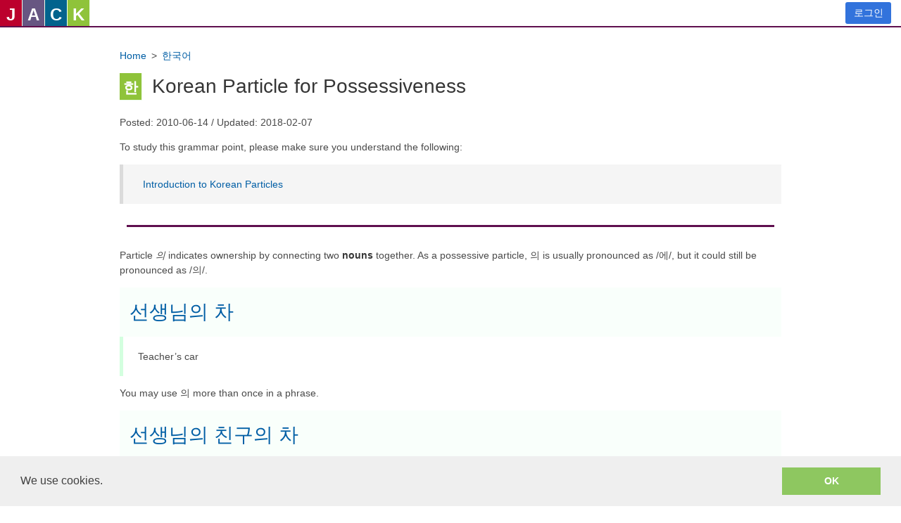

--- FILE ---
content_type: text/html; charset=utf-8
request_url: https://ko-kr.sayjack.com/korean/learn-korean/korean-particle-for-possessiveness/
body_size: 18195
content:

<!doctype html>
<html >
  <head>
    <title data-react-helmet="true">Korean Particle for Possessiveness | SayJack : 영어 중국어 일본어 한국어 학습 사이트. 완전 무료.</title>
    <meta data-react-helmet="true" charset="utf-8"/><meta data-react-helmet="true" name="description" content=""/><meta data-react-helmet="true" http-equiv="X-UA-Compatible" content="IE=edge"/><meta data-react-helmet="true" name="viewport" content="width=device-width, initial-scale=1"/><meta data-react-helmet="true" name="msapplication-tap-highlight" content="no"/><meta data-react-helmet="true" name="mobile-web-app-capable" content="yes"/><meta data-react-helmet="true" name="apple-mobile-web-app-capable" content="yes"/><meta data-react-helmet="true" name="apple-mobile-web-app-status-bar-style" content="black"/><meta data-react-helmet="true" name="apple-mobile-web-app-title" content="SayJack"/><meta data-react-helmet="true" name="msapplication-TileImage" content="[data-uri]"/><meta data-react-helmet="true" name="msapplication-TileColor" content="#3372DF"/>
    <link data-react-helmet="true" rel="icon" href="[data-uri]"/><link data-react-helmet="true" rel="icon" sizes="192x192" href="[data-uri]"/><link data-react-helmet="true" rel="apple-touch-icon" sizes="152x152" href="[data-uri]"/><link data-react-helmet="true" rel="stylesheet" href="https://maxcdn.bootstrapcdn.com/font-awesome/4.6.3/css/font-awesome.min.css"/><link data-react-helmet="true" rel="stylesheet" href="/css/main.css"/><link data-react-helmet="true" rel="canonical" href="https://ko-kr.sayjack.com/korean/learn-korean/korean-particle-for-possessiveness/"/>
    <link rel="stylesheet" type="text/css" href="//cdnjs.cloudflare.com/ajax/libs/cookieconsent2/3.0.3/cookieconsent.min.css" />
    <script>
window.ga=window.ga||function(){(ga.q=ga.q||[]).push(arguments)};ga.l=+new Date;
ga('create', 'UA-4541251-1', 'auto');
ga('send', 'pageview');
</script>
<script async src='https://www.google-analytics.com/analytics.js'></script>
  </head>
  <body >
    <div id="app"><div data-reactroot=""><div class="navbar_fvhV"><a href="/" class="logo_3y_3"><span class="jack_1u6- xs_ms9k"><i class="jpn_37Kc">J</i></span><span class="jack_1u6- xs_ms9k"><i class="eng_1XE9">A</i></span><span class="jack_1u6- xs_ms9k"><i class="cmn_cnFE">C</i></span><span class="jack_1u6- xs_ms9k"><i class="kor_Rx_f">K</i></span></a><div class="links_21ec"><a href="/signin/" class="button_3dcA is-link_vxG6">로그인</a></div></div><section class="main-content"><div><div class="content_3D9P breadcrumbs_34V7"><p class="breadcrumbs_34V7"><a href="/" class="">Home</a><span>&gt;</span><a href="/korean/learn/" class="">한국어</a><span></span></p><div class="breadcrumbs_34V7"></div><h1 class="title_30MA"><span><span class="jack_1u6- xs_ms9k"><i class="kor_Rx_f ko-kr">한</i></span></span>Korean Particle for Possessiveness</h1></div><div class="content_3gHp"><p>Posted: 2010-06-14 / Updated: 2018-02-07</p><p>To study this grammar point, please make sure you understand the following:</p><blockquote><ul><li><a href="/korean/learn-korean/introduction-to-korean-particles/" class="">Introduction to Korean Particles</a></li></ul></blockquote><hr class="divider_1Drv"/><p>Particle <em>의</em> indicates ownership by connecting two <strong>nouns</strong> together.  As a possessive particle, 의 is usually pronounced as /에/, but it could still be pronounced as /의/.</p><dl class="example_1I_O"><dt><a href="/korean/sentence/id:863291/" class=""> 선생님의 차 </a></dt><dd>Teacher’s car</dd></dl><p>You may use 의 more than once in a phrase.</p><dl class="example_1I_O"><dt><a href="/korean/sentence/id:863293/" class=""> 선생님의 친구의 차 </a></dt><dd>a car of teacher’s friend</dd></dl><hr class="divider_1Drv"/><blockquote><h4>Related Grammar Points</h4><ul><li><a href="/korean/learn-korean/korean-particle-to-replace-topic-or-subject-particle/" class="">Korean Particle to Replace Topic or Subject Particle</a></li><li><a href="/korean/learn-korean/korean-topic-particle-and-subject-particle/" class="">Korean Topic Particle and Subject Particle</a></li><li><a href="/korean/learn-korean/korean-location-particle/" class="">Korean Location Particle</a></li><li><a href="/korean/learn-korean/korean-directional-particle/" class="">Korean Directional Particle</a></li><li><a href="/korean/learn-korean/korean-particle-for-being-together/" class="">Korean Particle for Being Together</a></li><li><a href="/korean/learn-korean/korean-direct-object-particle/" class="">Korean Direct Object Particle</a></li><li><a href="/korean/learn-korean/korean-particle-for-connecting-nouns/" class="">Korean Particle for Connecting Nouns</a></li><li><a href="/korean/learn-korean/korean-particle-for-methods-and-ways/" class="">Korean Particle for Methods And Ways</a></li></ul></blockquote></div></div></section><footer class="hero-foot_2UwQ"><p class="links_Xznj locales_1AqB">언어 선택:<a href="https://www.sayjack.com/">English</a><a href="https://zh-tw.sayjack.com/">正體中文</a><a href="https://zh-cn.sayjack.com/">简体中文</a><a href="https://ja-jp.sayjack.com/">日本語</a><span>한국어</span></p><p class="links_Xznj"><a href="/about-us/" class="">우리 소개</a><a href="/terms-of-service/" class="">서비스 약관</a><a href="/privacy-policy/" class="">개인 정보 보호 정책</a><a href="/cookies-and-data/" class="">HTTP 쿠키와 데이터</a></p><p class="why_1npz">왜 SayJack.com?  JACK = 일본어(Japanese), 미국 영어(American English), 중국어(Chinese)와 한국어(Korean).</p><p class="lame_3OvR">Audio encoding to mp3 uses <!-- --> <a rel="license noopener noreferrer" href="http://www.mp3dev.org" title="The LAME Open Source MP3 Encoder Project" target="_blank">lame.js</a> <!-- --> from the open source LAME project</p><div class="responsive-voice_34Eo"><a rel="license" href="//responsivevoice.org/"><img alt="ResponsiveVoice Text To Speech" src="https://responsivevoice.org/wp-content/uploads/2014/08/120x31.png"/></a><div class="is-flex-column-around"><div><a href="//responsivevoice.org/" target="_blank" title="ResponsiveVoice Text To Speech" rel="noopener noreferrer">ResponsiveVoice</a> <!-- -->used under<!-- --> </div><div><a rel="license noopener noreferrer" href="https://creativecommons.org/licenses/by-nc-nd/4.0/" title="Creative Commons Attribution-NonCommercial-NoDerivatives 4.0 International License" target="_blank">Non-Commercial License</a></div></div></div><div></div><p class="copyright">저작권 @SayJack.com 2018</p></footer></div></div>
    <script id="redux-state">window._redux_state_ = {"history":{"url":["\u002Fkorean\u002Flearn-korean\u002Fkorean-particle-for-possessiveness\u002F"]},"root":{"locale":"ko-kr","recaptcha":"","validated":null,"doCaptcha":null},"load":{"data":{},"current":{"_more":false,"_main":{"Blog":[]},"params":{"lang":"korean","genre":"korean-particle-for-possessiveness"},"query":{},"model":"Blog"},"metadata":{}},"login":{"authenticated":false,"id":0,"login":"","email":"","provider":"","loginId":"","message":"","form":{"email":"","password":""}},"video":{"player":[],"currentTime":[],"currentState":[],"reload":[],"hide":[],"error":0,"create":{}},"form":{},"message":{"message":"","type":""},"handwritingPad":{"httpError":0},"pending":"","error":0,"request":{"hostname":"ko-kr.sayjack.com","secure":true}}</script>
    <script>window._async_state_ = {"resolved":{"1":true},"errors":{}}</script>
    <script src="https://cdn.jsdelivr.net/npm/promise-polyfill@8/dist/polyfill.min.js"></script><script crossorigin src="https://unpkg.com/react@16/umd/react.production.min.js"></script><script crossorigin src="https://unpkg.com/react-dom@16/umd/react-dom.production.min.js"></script><script charset="utf-8" src="/js/app.js"></script>
    <script src='https://code.responsivevoice.org/responsivevoice.js' async defer></script>
    
<script src='//cdnjs.cloudflare.com/ajax/libs/cookieconsent2/3.0.3/cookieconsent.min.js'></script>
<script>
window.addEventListener('load', function() {
  window.cookieconsent.initialise({
    palette: {
      popup: { background: '#efefef', text: '#404040' },
      button: { background: '#8ec760', text: '#ffffff' },
    },
    showLink: false,
    content: { message: 'We use cookies.', dismiss: 'OK' },
  })
});
</script>

  </body>
</html>

--- FILE ---
content_type: text/html; charset=utf-8
request_url: https://www.google.com/recaptcha/api2/anchor?ar=1&k=6LeO0FwUAAAAAIdsRy0XTqhqmWUTy4ggR5p0aE48&co=aHR0cHM6Ly9rby1rci5zYXlqYWNrLmNvbTo0NDM.&hl=en&type=image&v=N67nZn4AqZkNcbeMu4prBgzg&theme=light&size=invisible&badge=inline&anchor-ms=20000&execute-ms=30000&cb=3jw8hlj4okt2
body_size: 49404
content:
<!DOCTYPE HTML><html dir="ltr" lang="en"><head><meta http-equiv="Content-Type" content="text/html; charset=UTF-8">
<meta http-equiv="X-UA-Compatible" content="IE=edge">
<title>reCAPTCHA</title>
<style type="text/css">
/* cyrillic-ext */
@font-face {
  font-family: 'Roboto';
  font-style: normal;
  font-weight: 400;
  font-stretch: 100%;
  src: url(//fonts.gstatic.com/s/roboto/v48/KFO7CnqEu92Fr1ME7kSn66aGLdTylUAMa3GUBHMdazTgWw.woff2) format('woff2');
  unicode-range: U+0460-052F, U+1C80-1C8A, U+20B4, U+2DE0-2DFF, U+A640-A69F, U+FE2E-FE2F;
}
/* cyrillic */
@font-face {
  font-family: 'Roboto';
  font-style: normal;
  font-weight: 400;
  font-stretch: 100%;
  src: url(//fonts.gstatic.com/s/roboto/v48/KFO7CnqEu92Fr1ME7kSn66aGLdTylUAMa3iUBHMdazTgWw.woff2) format('woff2');
  unicode-range: U+0301, U+0400-045F, U+0490-0491, U+04B0-04B1, U+2116;
}
/* greek-ext */
@font-face {
  font-family: 'Roboto';
  font-style: normal;
  font-weight: 400;
  font-stretch: 100%;
  src: url(//fonts.gstatic.com/s/roboto/v48/KFO7CnqEu92Fr1ME7kSn66aGLdTylUAMa3CUBHMdazTgWw.woff2) format('woff2');
  unicode-range: U+1F00-1FFF;
}
/* greek */
@font-face {
  font-family: 'Roboto';
  font-style: normal;
  font-weight: 400;
  font-stretch: 100%;
  src: url(//fonts.gstatic.com/s/roboto/v48/KFO7CnqEu92Fr1ME7kSn66aGLdTylUAMa3-UBHMdazTgWw.woff2) format('woff2');
  unicode-range: U+0370-0377, U+037A-037F, U+0384-038A, U+038C, U+038E-03A1, U+03A3-03FF;
}
/* math */
@font-face {
  font-family: 'Roboto';
  font-style: normal;
  font-weight: 400;
  font-stretch: 100%;
  src: url(//fonts.gstatic.com/s/roboto/v48/KFO7CnqEu92Fr1ME7kSn66aGLdTylUAMawCUBHMdazTgWw.woff2) format('woff2');
  unicode-range: U+0302-0303, U+0305, U+0307-0308, U+0310, U+0312, U+0315, U+031A, U+0326-0327, U+032C, U+032F-0330, U+0332-0333, U+0338, U+033A, U+0346, U+034D, U+0391-03A1, U+03A3-03A9, U+03B1-03C9, U+03D1, U+03D5-03D6, U+03F0-03F1, U+03F4-03F5, U+2016-2017, U+2034-2038, U+203C, U+2040, U+2043, U+2047, U+2050, U+2057, U+205F, U+2070-2071, U+2074-208E, U+2090-209C, U+20D0-20DC, U+20E1, U+20E5-20EF, U+2100-2112, U+2114-2115, U+2117-2121, U+2123-214F, U+2190, U+2192, U+2194-21AE, U+21B0-21E5, U+21F1-21F2, U+21F4-2211, U+2213-2214, U+2216-22FF, U+2308-230B, U+2310, U+2319, U+231C-2321, U+2336-237A, U+237C, U+2395, U+239B-23B7, U+23D0, U+23DC-23E1, U+2474-2475, U+25AF, U+25B3, U+25B7, U+25BD, U+25C1, U+25CA, U+25CC, U+25FB, U+266D-266F, U+27C0-27FF, U+2900-2AFF, U+2B0E-2B11, U+2B30-2B4C, U+2BFE, U+3030, U+FF5B, U+FF5D, U+1D400-1D7FF, U+1EE00-1EEFF;
}
/* symbols */
@font-face {
  font-family: 'Roboto';
  font-style: normal;
  font-weight: 400;
  font-stretch: 100%;
  src: url(//fonts.gstatic.com/s/roboto/v48/KFO7CnqEu92Fr1ME7kSn66aGLdTylUAMaxKUBHMdazTgWw.woff2) format('woff2');
  unicode-range: U+0001-000C, U+000E-001F, U+007F-009F, U+20DD-20E0, U+20E2-20E4, U+2150-218F, U+2190, U+2192, U+2194-2199, U+21AF, U+21E6-21F0, U+21F3, U+2218-2219, U+2299, U+22C4-22C6, U+2300-243F, U+2440-244A, U+2460-24FF, U+25A0-27BF, U+2800-28FF, U+2921-2922, U+2981, U+29BF, U+29EB, U+2B00-2BFF, U+4DC0-4DFF, U+FFF9-FFFB, U+10140-1018E, U+10190-1019C, U+101A0, U+101D0-101FD, U+102E0-102FB, U+10E60-10E7E, U+1D2C0-1D2D3, U+1D2E0-1D37F, U+1F000-1F0FF, U+1F100-1F1AD, U+1F1E6-1F1FF, U+1F30D-1F30F, U+1F315, U+1F31C, U+1F31E, U+1F320-1F32C, U+1F336, U+1F378, U+1F37D, U+1F382, U+1F393-1F39F, U+1F3A7-1F3A8, U+1F3AC-1F3AF, U+1F3C2, U+1F3C4-1F3C6, U+1F3CA-1F3CE, U+1F3D4-1F3E0, U+1F3ED, U+1F3F1-1F3F3, U+1F3F5-1F3F7, U+1F408, U+1F415, U+1F41F, U+1F426, U+1F43F, U+1F441-1F442, U+1F444, U+1F446-1F449, U+1F44C-1F44E, U+1F453, U+1F46A, U+1F47D, U+1F4A3, U+1F4B0, U+1F4B3, U+1F4B9, U+1F4BB, U+1F4BF, U+1F4C8-1F4CB, U+1F4D6, U+1F4DA, U+1F4DF, U+1F4E3-1F4E6, U+1F4EA-1F4ED, U+1F4F7, U+1F4F9-1F4FB, U+1F4FD-1F4FE, U+1F503, U+1F507-1F50B, U+1F50D, U+1F512-1F513, U+1F53E-1F54A, U+1F54F-1F5FA, U+1F610, U+1F650-1F67F, U+1F687, U+1F68D, U+1F691, U+1F694, U+1F698, U+1F6AD, U+1F6B2, U+1F6B9-1F6BA, U+1F6BC, U+1F6C6-1F6CF, U+1F6D3-1F6D7, U+1F6E0-1F6EA, U+1F6F0-1F6F3, U+1F6F7-1F6FC, U+1F700-1F7FF, U+1F800-1F80B, U+1F810-1F847, U+1F850-1F859, U+1F860-1F887, U+1F890-1F8AD, U+1F8B0-1F8BB, U+1F8C0-1F8C1, U+1F900-1F90B, U+1F93B, U+1F946, U+1F984, U+1F996, U+1F9E9, U+1FA00-1FA6F, U+1FA70-1FA7C, U+1FA80-1FA89, U+1FA8F-1FAC6, U+1FACE-1FADC, U+1FADF-1FAE9, U+1FAF0-1FAF8, U+1FB00-1FBFF;
}
/* vietnamese */
@font-face {
  font-family: 'Roboto';
  font-style: normal;
  font-weight: 400;
  font-stretch: 100%;
  src: url(//fonts.gstatic.com/s/roboto/v48/KFO7CnqEu92Fr1ME7kSn66aGLdTylUAMa3OUBHMdazTgWw.woff2) format('woff2');
  unicode-range: U+0102-0103, U+0110-0111, U+0128-0129, U+0168-0169, U+01A0-01A1, U+01AF-01B0, U+0300-0301, U+0303-0304, U+0308-0309, U+0323, U+0329, U+1EA0-1EF9, U+20AB;
}
/* latin-ext */
@font-face {
  font-family: 'Roboto';
  font-style: normal;
  font-weight: 400;
  font-stretch: 100%;
  src: url(//fonts.gstatic.com/s/roboto/v48/KFO7CnqEu92Fr1ME7kSn66aGLdTylUAMa3KUBHMdazTgWw.woff2) format('woff2');
  unicode-range: U+0100-02BA, U+02BD-02C5, U+02C7-02CC, U+02CE-02D7, U+02DD-02FF, U+0304, U+0308, U+0329, U+1D00-1DBF, U+1E00-1E9F, U+1EF2-1EFF, U+2020, U+20A0-20AB, U+20AD-20C0, U+2113, U+2C60-2C7F, U+A720-A7FF;
}
/* latin */
@font-face {
  font-family: 'Roboto';
  font-style: normal;
  font-weight: 400;
  font-stretch: 100%;
  src: url(//fonts.gstatic.com/s/roboto/v48/KFO7CnqEu92Fr1ME7kSn66aGLdTylUAMa3yUBHMdazQ.woff2) format('woff2');
  unicode-range: U+0000-00FF, U+0131, U+0152-0153, U+02BB-02BC, U+02C6, U+02DA, U+02DC, U+0304, U+0308, U+0329, U+2000-206F, U+20AC, U+2122, U+2191, U+2193, U+2212, U+2215, U+FEFF, U+FFFD;
}
/* cyrillic-ext */
@font-face {
  font-family: 'Roboto';
  font-style: normal;
  font-weight: 500;
  font-stretch: 100%;
  src: url(//fonts.gstatic.com/s/roboto/v48/KFO7CnqEu92Fr1ME7kSn66aGLdTylUAMa3GUBHMdazTgWw.woff2) format('woff2');
  unicode-range: U+0460-052F, U+1C80-1C8A, U+20B4, U+2DE0-2DFF, U+A640-A69F, U+FE2E-FE2F;
}
/* cyrillic */
@font-face {
  font-family: 'Roboto';
  font-style: normal;
  font-weight: 500;
  font-stretch: 100%;
  src: url(//fonts.gstatic.com/s/roboto/v48/KFO7CnqEu92Fr1ME7kSn66aGLdTylUAMa3iUBHMdazTgWw.woff2) format('woff2');
  unicode-range: U+0301, U+0400-045F, U+0490-0491, U+04B0-04B1, U+2116;
}
/* greek-ext */
@font-face {
  font-family: 'Roboto';
  font-style: normal;
  font-weight: 500;
  font-stretch: 100%;
  src: url(//fonts.gstatic.com/s/roboto/v48/KFO7CnqEu92Fr1ME7kSn66aGLdTylUAMa3CUBHMdazTgWw.woff2) format('woff2');
  unicode-range: U+1F00-1FFF;
}
/* greek */
@font-face {
  font-family: 'Roboto';
  font-style: normal;
  font-weight: 500;
  font-stretch: 100%;
  src: url(//fonts.gstatic.com/s/roboto/v48/KFO7CnqEu92Fr1ME7kSn66aGLdTylUAMa3-UBHMdazTgWw.woff2) format('woff2');
  unicode-range: U+0370-0377, U+037A-037F, U+0384-038A, U+038C, U+038E-03A1, U+03A3-03FF;
}
/* math */
@font-face {
  font-family: 'Roboto';
  font-style: normal;
  font-weight: 500;
  font-stretch: 100%;
  src: url(//fonts.gstatic.com/s/roboto/v48/KFO7CnqEu92Fr1ME7kSn66aGLdTylUAMawCUBHMdazTgWw.woff2) format('woff2');
  unicode-range: U+0302-0303, U+0305, U+0307-0308, U+0310, U+0312, U+0315, U+031A, U+0326-0327, U+032C, U+032F-0330, U+0332-0333, U+0338, U+033A, U+0346, U+034D, U+0391-03A1, U+03A3-03A9, U+03B1-03C9, U+03D1, U+03D5-03D6, U+03F0-03F1, U+03F4-03F5, U+2016-2017, U+2034-2038, U+203C, U+2040, U+2043, U+2047, U+2050, U+2057, U+205F, U+2070-2071, U+2074-208E, U+2090-209C, U+20D0-20DC, U+20E1, U+20E5-20EF, U+2100-2112, U+2114-2115, U+2117-2121, U+2123-214F, U+2190, U+2192, U+2194-21AE, U+21B0-21E5, U+21F1-21F2, U+21F4-2211, U+2213-2214, U+2216-22FF, U+2308-230B, U+2310, U+2319, U+231C-2321, U+2336-237A, U+237C, U+2395, U+239B-23B7, U+23D0, U+23DC-23E1, U+2474-2475, U+25AF, U+25B3, U+25B7, U+25BD, U+25C1, U+25CA, U+25CC, U+25FB, U+266D-266F, U+27C0-27FF, U+2900-2AFF, U+2B0E-2B11, U+2B30-2B4C, U+2BFE, U+3030, U+FF5B, U+FF5D, U+1D400-1D7FF, U+1EE00-1EEFF;
}
/* symbols */
@font-face {
  font-family: 'Roboto';
  font-style: normal;
  font-weight: 500;
  font-stretch: 100%;
  src: url(//fonts.gstatic.com/s/roboto/v48/KFO7CnqEu92Fr1ME7kSn66aGLdTylUAMaxKUBHMdazTgWw.woff2) format('woff2');
  unicode-range: U+0001-000C, U+000E-001F, U+007F-009F, U+20DD-20E0, U+20E2-20E4, U+2150-218F, U+2190, U+2192, U+2194-2199, U+21AF, U+21E6-21F0, U+21F3, U+2218-2219, U+2299, U+22C4-22C6, U+2300-243F, U+2440-244A, U+2460-24FF, U+25A0-27BF, U+2800-28FF, U+2921-2922, U+2981, U+29BF, U+29EB, U+2B00-2BFF, U+4DC0-4DFF, U+FFF9-FFFB, U+10140-1018E, U+10190-1019C, U+101A0, U+101D0-101FD, U+102E0-102FB, U+10E60-10E7E, U+1D2C0-1D2D3, U+1D2E0-1D37F, U+1F000-1F0FF, U+1F100-1F1AD, U+1F1E6-1F1FF, U+1F30D-1F30F, U+1F315, U+1F31C, U+1F31E, U+1F320-1F32C, U+1F336, U+1F378, U+1F37D, U+1F382, U+1F393-1F39F, U+1F3A7-1F3A8, U+1F3AC-1F3AF, U+1F3C2, U+1F3C4-1F3C6, U+1F3CA-1F3CE, U+1F3D4-1F3E0, U+1F3ED, U+1F3F1-1F3F3, U+1F3F5-1F3F7, U+1F408, U+1F415, U+1F41F, U+1F426, U+1F43F, U+1F441-1F442, U+1F444, U+1F446-1F449, U+1F44C-1F44E, U+1F453, U+1F46A, U+1F47D, U+1F4A3, U+1F4B0, U+1F4B3, U+1F4B9, U+1F4BB, U+1F4BF, U+1F4C8-1F4CB, U+1F4D6, U+1F4DA, U+1F4DF, U+1F4E3-1F4E6, U+1F4EA-1F4ED, U+1F4F7, U+1F4F9-1F4FB, U+1F4FD-1F4FE, U+1F503, U+1F507-1F50B, U+1F50D, U+1F512-1F513, U+1F53E-1F54A, U+1F54F-1F5FA, U+1F610, U+1F650-1F67F, U+1F687, U+1F68D, U+1F691, U+1F694, U+1F698, U+1F6AD, U+1F6B2, U+1F6B9-1F6BA, U+1F6BC, U+1F6C6-1F6CF, U+1F6D3-1F6D7, U+1F6E0-1F6EA, U+1F6F0-1F6F3, U+1F6F7-1F6FC, U+1F700-1F7FF, U+1F800-1F80B, U+1F810-1F847, U+1F850-1F859, U+1F860-1F887, U+1F890-1F8AD, U+1F8B0-1F8BB, U+1F8C0-1F8C1, U+1F900-1F90B, U+1F93B, U+1F946, U+1F984, U+1F996, U+1F9E9, U+1FA00-1FA6F, U+1FA70-1FA7C, U+1FA80-1FA89, U+1FA8F-1FAC6, U+1FACE-1FADC, U+1FADF-1FAE9, U+1FAF0-1FAF8, U+1FB00-1FBFF;
}
/* vietnamese */
@font-face {
  font-family: 'Roboto';
  font-style: normal;
  font-weight: 500;
  font-stretch: 100%;
  src: url(//fonts.gstatic.com/s/roboto/v48/KFO7CnqEu92Fr1ME7kSn66aGLdTylUAMa3OUBHMdazTgWw.woff2) format('woff2');
  unicode-range: U+0102-0103, U+0110-0111, U+0128-0129, U+0168-0169, U+01A0-01A1, U+01AF-01B0, U+0300-0301, U+0303-0304, U+0308-0309, U+0323, U+0329, U+1EA0-1EF9, U+20AB;
}
/* latin-ext */
@font-face {
  font-family: 'Roboto';
  font-style: normal;
  font-weight: 500;
  font-stretch: 100%;
  src: url(//fonts.gstatic.com/s/roboto/v48/KFO7CnqEu92Fr1ME7kSn66aGLdTylUAMa3KUBHMdazTgWw.woff2) format('woff2');
  unicode-range: U+0100-02BA, U+02BD-02C5, U+02C7-02CC, U+02CE-02D7, U+02DD-02FF, U+0304, U+0308, U+0329, U+1D00-1DBF, U+1E00-1E9F, U+1EF2-1EFF, U+2020, U+20A0-20AB, U+20AD-20C0, U+2113, U+2C60-2C7F, U+A720-A7FF;
}
/* latin */
@font-face {
  font-family: 'Roboto';
  font-style: normal;
  font-weight: 500;
  font-stretch: 100%;
  src: url(//fonts.gstatic.com/s/roboto/v48/KFO7CnqEu92Fr1ME7kSn66aGLdTylUAMa3yUBHMdazQ.woff2) format('woff2');
  unicode-range: U+0000-00FF, U+0131, U+0152-0153, U+02BB-02BC, U+02C6, U+02DA, U+02DC, U+0304, U+0308, U+0329, U+2000-206F, U+20AC, U+2122, U+2191, U+2193, U+2212, U+2215, U+FEFF, U+FFFD;
}
/* cyrillic-ext */
@font-face {
  font-family: 'Roboto';
  font-style: normal;
  font-weight: 900;
  font-stretch: 100%;
  src: url(//fonts.gstatic.com/s/roboto/v48/KFO7CnqEu92Fr1ME7kSn66aGLdTylUAMa3GUBHMdazTgWw.woff2) format('woff2');
  unicode-range: U+0460-052F, U+1C80-1C8A, U+20B4, U+2DE0-2DFF, U+A640-A69F, U+FE2E-FE2F;
}
/* cyrillic */
@font-face {
  font-family: 'Roboto';
  font-style: normal;
  font-weight: 900;
  font-stretch: 100%;
  src: url(//fonts.gstatic.com/s/roboto/v48/KFO7CnqEu92Fr1ME7kSn66aGLdTylUAMa3iUBHMdazTgWw.woff2) format('woff2');
  unicode-range: U+0301, U+0400-045F, U+0490-0491, U+04B0-04B1, U+2116;
}
/* greek-ext */
@font-face {
  font-family: 'Roboto';
  font-style: normal;
  font-weight: 900;
  font-stretch: 100%;
  src: url(//fonts.gstatic.com/s/roboto/v48/KFO7CnqEu92Fr1ME7kSn66aGLdTylUAMa3CUBHMdazTgWw.woff2) format('woff2');
  unicode-range: U+1F00-1FFF;
}
/* greek */
@font-face {
  font-family: 'Roboto';
  font-style: normal;
  font-weight: 900;
  font-stretch: 100%;
  src: url(//fonts.gstatic.com/s/roboto/v48/KFO7CnqEu92Fr1ME7kSn66aGLdTylUAMa3-UBHMdazTgWw.woff2) format('woff2');
  unicode-range: U+0370-0377, U+037A-037F, U+0384-038A, U+038C, U+038E-03A1, U+03A3-03FF;
}
/* math */
@font-face {
  font-family: 'Roboto';
  font-style: normal;
  font-weight: 900;
  font-stretch: 100%;
  src: url(//fonts.gstatic.com/s/roboto/v48/KFO7CnqEu92Fr1ME7kSn66aGLdTylUAMawCUBHMdazTgWw.woff2) format('woff2');
  unicode-range: U+0302-0303, U+0305, U+0307-0308, U+0310, U+0312, U+0315, U+031A, U+0326-0327, U+032C, U+032F-0330, U+0332-0333, U+0338, U+033A, U+0346, U+034D, U+0391-03A1, U+03A3-03A9, U+03B1-03C9, U+03D1, U+03D5-03D6, U+03F0-03F1, U+03F4-03F5, U+2016-2017, U+2034-2038, U+203C, U+2040, U+2043, U+2047, U+2050, U+2057, U+205F, U+2070-2071, U+2074-208E, U+2090-209C, U+20D0-20DC, U+20E1, U+20E5-20EF, U+2100-2112, U+2114-2115, U+2117-2121, U+2123-214F, U+2190, U+2192, U+2194-21AE, U+21B0-21E5, U+21F1-21F2, U+21F4-2211, U+2213-2214, U+2216-22FF, U+2308-230B, U+2310, U+2319, U+231C-2321, U+2336-237A, U+237C, U+2395, U+239B-23B7, U+23D0, U+23DC-23E1, U+2474-2475, U+25AF, U+25B3, U+25B7, U+25BD, U+25C1, U+25CA, U+25CC, U+25FB, U+266D-266F, U+27C0-27FF, U+2900-2AFF, U+2B0E-2B11, U+2B30-2B4C, U+2BFE, U+3030, U+FF5B, U+FF5D, U+1D400-1D7FF, U+1EE00-1EEFF;
}
/* symbols */
@font-face {
  font-family: 'Roboto';
  font-style: normal;
  font-weight: 900;
  font-stretch: 100%;
  src: url(//fonts.gstatic.com/s/roboto/v48/KFO7CnqEu92Fr1ME7kSn66aGLdTylUAMaxKUBHMdazTgWw.woff2) format('woff2');
  unicode-range: U+0001-000C, U+000E-001F, U+007F-009F, U+20DD-20E0, U+20E2-20E4, U+2150-218F, U+2190, U+2192, U+2194-2199, U+21AF, U+21E6-21F0, U+21F3, U+2218-2219, U+2299, U+22C4-22C6, U+2300-243F, U+2440-244A, U+2460-24FF, U+25A0-27BF, U+2800-28FF, U+2921-2922, U+2981, U+29BF, U+29EB, U+2B00-2BFF, U+4DC0-4DFF, U+FFF9-FFFB, U+10140-1018E, U+10190-1019C, U+101A0, U+101D0-101FD, U+102E0-102FB, U+10E60-10E7E, U+1D2C0-1D2D3, U+1D2E0-1D37F, U+1F000-1F0FF, U+1F100-1F1AD, U+1F1E6-1F1FF, U+1F30D-1F30F, U+1F315, U+1F31C, U+1F31E, U+1F320-1F32C, U+1F336, U+1F378, U+1F37D, U+1F382, U+1F393-1F39F, U+1F3A7-1F3A8, U+1F3AC-1F3AF, U+1F3C2, U+1F3C4-1F3C6, U+1F3CA-1F3CE, U+1F3D4-1F3E0, U+1F3ED, U+1F3F1-1F3F3, U+1F3F5-1F3F7, U+1F408, U+1F415, U+1F41F, U+1F426, U+1F43F, U+1F441-1F442, U+1F444, U+1F446-1F449, U+1F44C-1F44E, U+1F453, U+1F46A, U+1F47D, U+1F4A3, U+1F4B0, U+1F4B3, U+1F4B9, U+1F4BB, U+1F4BF, U+1F4C8-1F4CB, U+1F4D6, U+1F4DA, U+1F4DF, U+1F4E3-1F4E6, U+1F4EA-1F4ED, U+1F4F7, U+1F4F9-1F4FB, U+1F4FD-1F4FE, U+1F503, U+1F507-1F50B, U+1F50D, U+1F512-1F513, U+1F53E-1F54A, U+1F54F-1F5FA, U+1F610, U+1F650-1F67F, U+1F687, U+1F68D, U+1F691, U+1F694, U+1F698, U+1F6AD, U+1F6B2, U+1F6B9-1F6BA, U+1F6BC, U+1F6C6-1F6CF, U+1F6D3-1F6D7, U+1F6E0-1F6EA, U+1F6F0-1F6F3, U+1F6F7-1F6FC, U+1F700-1F7FF, U+1F800-1F80B, U+1F810-1F847, U+1F850-1F859, U+1F860-1F887, U+1F890-1F8AD, U+1F8B0-1F8BB, U+1F8C0-1F8C1, U+1F900-1F90B, U+1F93B, U+1F946, U+1F984, U+1F996, U+1F9E9, U+1FA00-1FA6F, U+1FA70-1FA7C, U+1FA80-1FA89, U+1FA8F-1FAC6, U+1FACE-1FADC, U+1FADF-1FAE9, U+1FAF0-1FAF8, U+1FB00-1FBFF;
}
/* vietnamese */
@font-face {
  font-family: 'Roboto';
  font-style: normal;
  font-weight: 900;
  font-stretch: 100%;
  src: url(//fonts.gstatic.com/s/roboto/v48/KFO7CnqEu92Fr1ME7kSn66aGLdTylUAMa3OUBHMdazTgWw.woff2) format('woff2');
  unicode-range: U+0102-0103, U+0110-0111, U+0128-0129, U+0168-0169, U+01A0-01A1, U+01AF-01B0, U+0300-0301, U+0303-0304, U+0308-0309, U+0323, U+0329, U+1EA0-1EF9, U+20AB;
}
/* latin-ext */
@font-face {
  font-family: 'Roboto';
  font-style: normal;
  font-weight: 900;
  font-stretch: 100%;
  src: url(//fonts.gstatic.com/s/roboto/v48/KFO7CnqEu92Fr1ME7kSn66aGLdTylUAMa3KUBHMdazTgWw.woff2) format('woff2');
  unicode-range: U+0100-02BA, U+02BD-02C5, U+02C7-02CC, U+02CE-02D7, U+02DD-02FF, U+0304, U+0308, U+0329, U+1D00-1DBF, U+1E00-1E9F, U+1EF2-1EFF, U+2020, U+20A0-20AB, U+20AD-20C0, U+2113, U+2C60-2C7F, U+A720-A7FF;
}
/* latin */
@font-face {
  font-family: 'Roboto';
  font-style: normal;
  font-weight: 900;
  font-stretch: 100%;
  src: url(//fonts.gstatic.com/s/roboto/v48/KFO7CnqEu92Fr1ME7kSn66aGLdTylUAMa3yUBHMdazQ.woff2) format('woff2');
  unicode-range: U+0000-00FF, U+0131, U+0152-0153, U+02BB-02BC, U+02C6, U+02DA, U+02DC, U+0304, U+0308, U+0329, U+2000-206F, U+20AC, U+2122, U+2191, U+2193, U+2212, U+2215, U+FEFF, U+FFFD;
}

</style>
<link rel="stylesheet" type="text/css" href="https://www.gstatic.com/recaptcha/releases/N67nZn4AqZkNcbeMu4prBgzg/styles__ltr.css">
<script nonce="276if4-HpNjzv3Bf0HSW1A" type="text/javascript">window['__recaptcha_api'] = 'https://www.google.com/recaptcha/api2/';</script>
<script type="text/javascript" src="https://www.gstatic.com/recaptcha/releases/N67nZn4AqZkNcbeMu4prBgzg/recaptcha__en.js" nonce="276if4-HpNjzv3Bf0HSW1A">
      
    </script></head>
<body><div id="rc-anchor-alert" class="rc-anchor-alert"></div>
<input type="hidden" id="recaptcha-token" value="[base64]">
<script type="text/javascript" nonce="276if4-HpNjzv3Bf0HSW1A">
      recaptcha.anchor.Main.init("[\x22ainput\x22,[\x22bgdata\x22,\x22\x22,\[base64]/[base64]/[base64]/[base64]/[base64]/[base64]/KGcoTywyNTMsTy5PKSxVRyhPLEMpKTpnKE8sMjUzLEMpLE8pKSxsKSksTykpfSxieT1mdW5jdGlvbihDLE8sdSxsKXtmb3IobD0odT1SKEMpLDApO08+MDtPLS0pbD1sPDw4fFooQyk7ZyhDLHUsbCl9LFVHPWZ1bmN0aW9uKEMsTyl7Qy5pLmxlbmd0aD4xMDQ/[base64]/[base64]/[base64]/[base64]/[base64]/[base64]/[base64]\\u003d\x22,\[base64]\\u003d\\u003d\x22,\x22MUHCkMKDw4TCp8OgwqZBOsKkWWzCjsKSwpLDmHZgMcKlPDTDol/[base64]/Dl8O3w7MXZsOfw4HCplPDscOAMsKQdMOnwpvDkUfCoMKcXsOdw47Dlhdfw4JvbMOUwrfDn1ovwr84wrjCjn/[base64]/CvU7Cn3bCsMOwBwfCqMKce0/[base64]/DvMKNBsK7Y8KrX8Kqwr/DrcO9BcKjw6bCg8O/wrodGj7DrFLCp2pHw6VDV8OmwqF8BMOGw4oQRMKFBsOWwpouw59MCiPCr8KyaRrDkFjCujbCs8KaFMOfwphNwqnDrBNJGBd7w4dfwoMYRsKBUmzDhTtMdXfDgsOpwqE/[base64]/w73ChVjDp8Oxw5MFOlBRwpQHwph4w4oCX390wrnDtsKPDcOsw5zCsWE3wpwieBJWw4bCnsK6w4tWw5bDiB4QwpDDugJ/[base64]/DmytVw44HDzMfPmEXJ8KMd2cbw7cWw7/CtDUrLSTCmSTCgMKdeFsUw6B+wqxSNsOjN21zw57DlcKBw7sxw5bDnHjDocOsOw4QfQ8+w5oVXcK/w4nDtAsVw6/[base64]/DocO1MFQuw63DnEDCt8O9PxPDusOYwoXDocOowpLDqT3DrsKbw4LCrEwONVskcxJXKsK8PWQ+ZShuAjbCkgvDglpIw4HDqR8aFcOYw6YzwpXChTzDiSDDicKtwpNlA3ACYcO+cTXDnsO4EwXDsMO7w59iwqECIsOaw6xhUcO3YABvYsOjwr/Djh1Nw5nCoEbDgkPCv1fDgsOLwrJWw7/ClT7DjRxvw6okwq/DhMOuwoUfQGzDusK8ewNIRVFNwpBeZWzCuMOsRcKGX2BVwpdUwrFzPcKQS8OKw7nDksKDw6LDkxESWMKOBVPDh0ZsPCM/wqRcQFYwW8KxCUdEEgRkJjt9bQU2D8OUEhZ+wqrDoFfCtsOjw7AOw7TDjB3DpF5ueMKLw5fCikIfUsKxMWrCqMOowoAKw4/CvHYPwrrCt8OVw4TDhsO1GcKxwq3DgHxOH8O7wpVtwoFUwolLMGMcMGcFN8KEwp/DisKmDMK1wpDCuHFBwr3CkEdLwqZTw4ArwqcgVsOAN8Oiwq8xasOHwqkHVzhVwpIZFllpwqwRJ8OAwpLDiAzCjsKwwp7CkwnCmh/CocOkU8ONR8K0wqoPwqtPM8OWwo8FY8KHwrY0w6HDtzrCuUZZdRfDihQgIMKjwqDDjMO/d13CtFROwqEgw4wVwo/CkBskeV/[base64]/DlHDDosKwwrLCp8KAwqR7w4Y/b8OsV8KsHS88wpB5wo12BR3Dh8OOKgJdwpHDombCqDDCokDCtzTDgMOJw55MwqBSw6NkURjCt0XDvjbDpsOTTzVERsO4RHY3cUHDuzgJEjTCu3VAAsO2woATACI2TSrCosK2Nkpgwo7DthPCnsKUw7AUBE/[base64]/DvkoQPmUOw7PCsMKRwrVUwp/[base64]/DgcONRsKudk4ENsOXwr0nwqrChB1MJE8bJgolwqnCo3tkw4E/wq0dOljDnsOTwp/CpCwHY8KWN8KgwrIeE1RswporE8KkUcKTfytHJ3PDoMO2worCl8KCZsODw6vCjnQkwr/[base64]/AxAmWEjCrQ9Cw6AmfcK1w6PDozRyw4I3wrnDkxnDqlXCpXDDkcKIwphbIsKAAcKaw6BIw4HDqjPDpsOLw7jDkMOdFMKDYcOFJBAswrLCqCDCvR/DkURxw4Jcw4TCtMOlw7cYN8KdX8OJw43Cu8KoPMKJwobCm1fCgUTCujPCo3Zrw7l7RMKNwrdDQEomwp3DsURFQW/CnAvCgsOLfB9uw5LCqXnDknEvw4lIwojCksOswoZNV8KCCMKCdcOww6ALworCkQ4TPcKfRMKjw5vCq8Kewo/DpcK2c8Ktw4LCoMOlw6bCgMKOw4wOwqRVSAIWM8K0w53DgcOTOU5eIlsYw5sQPxzCq8OXEMOxw7DCq8ONw6/DnMOwPcOIXD3Dv8KIRcKWfyPCt8Kawpxfw4zDv8O6w43DnjbCqVTDiMORYQbDiUDDpwlnwoPCksKxw6JnwqzCnsOQSMKVwrvDiMKdwp9aXMKVw6/Dvz3DiUDDvAfDmQLDvsO2X8OHwofDg8OiwrDDgMOfwp3DhmfCocO5LMOXdSvCkMOlKcKJw74KHWJtCMOnRMKdcQkiV2jDqsKjwqfDucOfwqwow74iOxPDmHzDlF3DtMOrwqbCh3YPw6FLTjwTw5PCtyjCoH5/WH3DrTt+w63Dsj3CmMKDwqrDnRXCh8Odw6dhwpA3wrVBw7rDvsOHw4zDoS5oFQhuTAYxw4DDg8OjwqjCmcKnw7XDtXjCnD8MRDVdNMKqJ1nDn3cRwrDClMKPKsKaw4RdHsKKwrDCkMKWwox5w6DDpMOow43DlsK9QMKrPDjCm8KJw4XCuyfDkjnDtMKqwp/[base64]/Cn8KlWMO+BAwJNmrDiDZqwps4wrnDnTvDkSZ3wr7DtMK1bMKBMsO3w5vDp8K3w7tSJsOJCsKDI23CsyrDrW8QUwHCgMOrwpkmW3pew4XDtVccbDrDnnsdMsKrdHx2w7HDlCfCl2EHw5srwrtME27DtMKzNwoAMwsBw6XDpxksworDnsKydx/CjcK0w6LDnXXDgj3Cn8KmwrrDhsKOw6YXdcOjwpPCil3DoVbCqGPCpB9vwo03w6vDjQzCkAc5A8OcZsK8wrx7w7VsFQDCpRZlwrJ/AcKnbBJIw78/w7VxwpUlw5TDmcO3w4nDg8KRwqAEw7VKw4/[base64]/Dh8OOwofDnUEpeEzCjABOWcOhwqXDs8OpwoHDvw/Dsz5cC3AAcEBUXVHCnk3Cl8KYw4DCtcKlDcONwrXDosOcfVrDoW/Dr17DmcOXYMOjwpnDucO4w4TDscK4HxliwrkSwrXDlVY9wpvCmMOXw6sew5FMwpHChsKcfznDnXnDk8O2wqkgw408R8KFwobCiU/[base64]/KsOCXADChMKDYMO9OMKqGgzDkzl4UnzCpcOUa8Kww6PDg8K+KcOIw4hSw7cdwrTDixFxeiTDuG/[base64]/[base64]/CjnLDh0rCvMK8woTClcOKwrjDtMOfwqHChcK/ej0qFMKXwosbwql7FEzDl3jDosKBwrnDqMKUOcKEwp/DnsOAO3N2VjV4esKHYcO4w6jDgmTDkT8Owq7CisKcw5XDiiPDugHDkxnCrknCpWUPw5wjwqQVw5hQwpzDgRYVw7lew4nCjcKSLsK0w7lTb8Kzw4DDkXvDgU5HVHR9I8OIaWfDmcKnw5BdUDXDjcK8NsOvLjFXwoV6UV0/IEFxwoJDZVxiw7Mgw5V6aMOhw580dMOow63DiQ5/TcOgwpHCvsOkEsOyTcOMKwzDh8KMw7cJwp9Gw79PZcKywox5w7PCi8OBH8KZExnCj8KOwqLDrcKjQcO/W8Oww4Adwr0xbE5qwprDpcO4wo3CuRbDhcOiw5kmw4bDqDPCnRl1OsOuwqrDjR1CLHDChEM3AcKsO8KlB8K6Tn/Dkih9wqrCiMOXEnPCgWQBf8OoL8KCwq8CSXrDvhRSwqDCgzN/w4HDjQsqDsKUYsOZNXrCmcO4wprDqQrCnV1zB8Osw7HDtMOfKzzCrsK+IMOzw64NPX7DgnBow6DDhXUsw6prwrRUwo/[base64]/Cm5Dw6fCvsKTazMZwrfCuE8pwrdvw6vCpi3CoDrCuQfDn8OwUcKlw7x/wq0Sw69HKsO0wrfCmGoDaMO9e2rDlRXClsO9fwTDszpAFHlsQcKRIRQfw5E1wr/DsnxCw6bDuMKYw4zCrwEGI8O6wrzDl8Ovwrd9w6InBW4sSyHCsiHDnxzDq3DCmMOeHsKuwrPDoizCtFQTw4hkB8Ooag7CmsKZwqbCiMKQLcKZBAFxwrZewo0Xw6ZPwr0rSMOEKy03cRZKY8O2OwTCkcOUw4xYwr/CsCBLw5k2wosmwrFpVEBvOU83CMOyUjHCvlHDi8OdQDBTworDi8Onw602wq/DjmENVRURw5LClsKGNsOAK8KWw4p5VgvCjgnCgGVdwrV3PcKQwo/CrcKsI8KCGXzDgcOaHcODN8KzGUPCl8Ozw6XCuyjDswkjwqY6YcK5wqJBw6rCu8OFPDLCoMOmwpcuDTxRwrIYTC4Tw7BDZ8KEw4zDucK2OBMpEF3Dn8KIw6nClzPCs8KeCcK0dyXCr8K5M2bDqztuIQNWacK1wofDj8KXwrjDggs/[base64]/CnV3CoTNcw74eEWNrwrZTSsOqViA6w5/[base64]/CpcOWF8OpEAbCisKyw6BQwrofwo3DgTcRwq/[base64]/wr/[base64]/wrbCosOXwpNgwqssw6lQYWjCksKMwpLCpcObwqsNBMOMw5PDvHMpwpXDl8O1wpbDvgskF8Kfw4k/IAUKLsOcw7zDg8K7w6xBSHJPw4gbw6vCuADChSxGVMOFw5bCkQ3CvcKuYcOFQ8Oywr5MwrVpDj8Fw67CuXXCrcOWO8Obw7Rdw5ZYDsOHw7x9wr7Dp3hdNkZRb0B9w6d5UcKLw5Jmw5/DoMORw6I/w4bDnlzCj8OEwqnDiiPDjDczwqh1ClrCsh94w6LCtVbCkirDq8OYw4bCjMOPU8KkwrkWw4cMeSZXZC0ZwpJXw6PCiQTDtMOnw5XCnMKdw5LCi8KrVwkBDBILdk4mOTrChcORwoYOwp1GP8K/bcODw5jCqMOmG8O8wqrDkHgNFcOACG7Ck0Yfw7vDox7Cqmkpf8OPw5gOw7rCnU1iaQTDicKow5AUAMKEw5jDnsODTMOWwrEGeAzCgkbDmC9Rw4vCtFNJXMKCRkjDtARnw4d1bcOgZ8KpMsKJZUobwqg1woxsw4kjw5d0w4PDpwo4eVQlJ8Ohw5I/MMOywrzChcO5H8Kpw6DDuVhuHMOqSMKdUX3Ckwppwo4Hw57Du2EVYk5Mw4DCl14lw7RfRMOHY8OGOyYTE2F5w77CiVxiwpXCnXDCsXfDncKoVDPCom9BAcOtwrBtwpQgOcOmDWkoT8ORYcKEwrsOwokxIRJEdMOnwrrCrMOuPcK8ATDCosK7F8KRwpXCt8Oyw5sUw6/DgcOrwqNuNTQnw63Dk8O6RmvDvsOhWsONw6EWXcONeV1KfRTDs8Kqc8Kkw6DCmMOIQl/CiAHDt07CsSBcRcOJBMONwp/CnMOQwqN5w7lJZkE9asOUwpBCJMODXVDCoMKUeBHDpWhEB0RCNg/[base64]/w6TCgsKqwpVdFMKAw4JSwpHCoBnDuMKqwp/Ch8KZwptKa8KlSsKwwp7DswHDm8Krwq84EhAAbBbCucKIZHsDPsKtYG/CrcOPwrDCqzwFw5/Dr2DCiBnCuDFLasKgwqjCqXhVwqbClBRuwrfCkETCqMKhDGhmwoTCisKuw73DmVjCvcOPM8OXPSIzCzV4TMOjwp3DomhwZhPDk8O+wpnDpsKgSsKLw5pmdRnCmMOgZzM4wr7CssO3w6NOw6JDw6HClsO3FXEgcMOXNsObw4/[base64]/DmHzCqMKXXsKJw7k5f8OZWsOmw7RRw5I6wpjCocKKVDrDvjPCkh07wpPClUzCk8OhQMOuwo47WsKePC5Cw7AceMKbUhsLQ19lwrDCssK5w6/DoVUEYsKxwoBnBEzDgD4SVcOCdcOVwp5AwqREw6x/wr7Du8KzM8OzTcKdwq3DogPDuEk9w7nCiMKvA8OeasOaSsOrY8OhBsK6YMOxDS58WcOLAjtUSVZqwok5PcO5w7jDpMK+wrLCs1rChCHDs8OuEcOfSF1RwqQbPQlyJ8Kow7MYHcOmworClsOiLXsyWMKTwr/[base64]/I8K1AxbDm2Euwp3Do8KRwobDvsKMw4ZSJ8OVw4M/PsKSGmQ4w7zDnHQRH30GI2bDpE7Ds0NIYiTDrcOjw7FsWMKNCiYRw5FGVMOAwr9Yw5rDm3IEZsKqw4ZbXcOmwr9aVj5gw54cw58pwrbCjcO7w4fCkVwjw68/w63CmyElSMKIwppPWsOoNGbCqW3DpVgXUsK5b0TDgAJGFcKaJMKjw6fDtirDplpawrQ0w4wMw55Ew4LCkcOJw63DiMKXWjXDoXoQYW5zGTwew4oewroswpRQw5JwGTPCox/Ch8O3wpoew6dMw6jCnF0VwpbCqyfDpcKLw4rCpWTDkRDCr8ObKj9YJsOOw5pmwoXDocO/wo4TwpV7w5IPe8OuwqnDs8K+PFLCtcOEwr8dw7/DkSEmw7TDp8K5OlwYXgnCiwxNf8KHVmHDvsK+wpvCnjPDm8ONw47CjMOqwpMYb8KWR8OcBsObworDu1t0wrRAwrjCj0lsE8KIR8K4ejrCkEocJMK5wqDDiMKxOnEGL2nCrV/CvlTCrEgdZMOXaMO6cWnChWbDiXnDjHPDsMOWb8OAwoLDp8OkwrYpIWHDiMOQEMOdwrfCkcKJZcKvdyB4dm7DjsKuTcOXDwsfw5BnwqzDozgOwpbClMKaw69jw5x1UyMxAF0Xwp00wo/Ch0MZe8Ovw5zCjyQuIiTCmXFJNMKWMMOfKiTClsKEwrgQdsKufywAwrMXwo3DjsO2KjfDnWzDkMKOHn4dw7/CgcKjwovCkcO6wqPCvnw/woLCvBXCsMOrK3lCSDQBwpDCscOAw5vCncOYw6kOf0RfYVouwrvCk0rDpnjCjcOSw7PCicKAYXfDsGvCtcKOw6LDgcKUwrkKPyXChDosBiLCn8OmHSHCvw/CmsO3wp/[base64]/CscK9Rz8NCsK4ZcOYwpfDlcKYw6YzworDsjMcw4bCqMOSw7oAOMKVVcKrPW7DkcO/UcK8w6UiB0EPbcKkw7B/wqZbKMKdBsKmw4LCgSnCm8KjAcOWMG7DtcOCbcOjBsOiw6cNwrTCjsO2cS4KV8OyQUYLw6Bgw6pxBDETI8Khb0ZkBcK9IRHCp3bCkcKTw5xRw5/[base64]/DrsOtCcOCwpHCrH7Cj2DDhF4eVMO+DXHCnMKpMsKYwoxswpLCvRXCrcKTwpM/[base64]/bQU4bjIpVMOgRibDg8KHecKgw65UKB1ww5NeFsKnR8KXY8Oyw7o2wp1BNcOiwqhGCsKDw5oEw7lAb8KScsOIKMOvFUBSwrfCuHnDp8KBwo7DhsKAZcKSQnQwBVI3MHp6woUkNFHDpMO3wpM8ARo1w7c2fEnCq8Oqw6LClmrDhMOmb8O2JcKdwrgSZcOqWykJY2ImVW/CjiHDusKVVsKJw4HCsMKgXi/[base64]/[base64]/w5nDjzUPw6QTw43DgRnDvsKZwrDDrcKyB8O5w4kLwqFyABV8QMOZwpcVw4rDsMKKwrbColPCrcO/PiZbE8KTC0FgZA5lZCXCrWQLw7vCnzUXGsKPTsOlwpzCtg7CmVIrwpgtVMOjFiprwrFiLmHDssKvwopDwpVYd3jCrGpMX8KOw4NEJMOfLGvCnMKVw5jDii/DncOMwoF3w7hgRcOCasKUw4LDhMKzYznDnMOVw5fCgsOPNyDCsGLDuDADwqU+wrTDmMOTakjDtG3CtsOrd3XCh8OVwoJoIMO5w7MMw4EBEx8iV8K1IGTCu8O0w4Naw4vChcKxw5EIXBXDnlvCtQlxw75kwq0dNiYmw55eW2rDnA9Sw6/DgsKXSjdYwpQ6w4opwoXDgkDCiCHCuMKYw4LDnMKABTdEL8KfwrbDgA/Dp3NFF8OsLMKywooOMMK4w4XCkcKYw6XDlcOFHx5uehPDkFLCg8OXwqfCklUYw53CrMODAGjCmMKaWsOqC8O2wqvDiAzCvSdiYkDCqGlEwrzCpDRHWcOqCMK6SH/DiWfCp10MRsObFsOkwp/CuH81wp7Ck8KRw71XADzDhnxEHiTDmjogwovCul7CsGHCrgMIwoYmwojCv3h2HA0Ja8KCB2kLR8OowoFJwpMvw4gFwrZBcjLDoBVwKcOscMKIw4fCisKXwp/Ck3cwCMO7w7YyC8OaDHhmQXQlw5ouwq5vw6zCiMOwGcOLw7rDq8OHXxE1Hk/DqsOXwpArw6tEwrjDgSXCqMOewotnwqvCkXrDlcKdEUEaBnzCmMOjWgFMw7zDqlHDg8OKwrptbnkawq1kI8K+ZcKvw6suwoJnPMK3w6/Do8OTI8Opw6I1HR/CqG5DGsOGcR/CqSMuw4HCoj86w6dsYsOLZGbDunjCtcO4P3DDm3N7w49uZsOlEMK7Kg54elLCpWfCkcKUTUrDnkLDoFZUK8Kww7Aqw43CksKgSS9gMWcRH8Orw63DuMOTw4XDoH9Kw4RFXFjClcOKMV7DhsOSwqUSNsO9wrXCiwcRXMKzA2jDtS/DhcKpdTUIw5VoRS/[base64]/DlEXDtCpCFcKLw7HDvMKMwonCvWszwp7CtMOob8OgwqE3NAPChsOASxpdw5XDpw7DsxJywp8hLUtGDkXDmm3CicKIWQjDjMK5wpUNR8OkwqjDncOyw7rCisKgw7HCqVLCnHnDn8OLaEHCh8Oufj/[base64]/wqI9w7UJw5DChgbDjsOiV8KGwqAKwo17w6jDvywqw6DCs0XDg8OmwplRNnkswpDDrUYDwpNmOsK6w5/CmHw+w5LCg8KqJcOsLTvCoTTChVJZwqR8wqAVCsKKXkN7wojCjcOIwpPDi8OCwp7DhcOjE8KsQcKQwpbDqMK6wonDlMOCMMODwrhIwqNkacKKw4TCg8KrwprDt8K/w4nDrisywqHCn0FhMDDCpA/Cqi8bwoTCsMKqcsOJwqrClcOOw7oRAhfCp0PCrMKBw7PCoyg1wr0cUMOMw5XCl8KCw7rCpsKTCcOcAMK4w77DjMOPw4zChVnCuG8jw7fCtzDCjRZjw5HCpzZwwqvDhANEwo/CrnzDhGXDksK0KsOqCcKxRcKRw7krwrTDslbCqMORw4tUwp4+LiEzwptnCl91w6wVwoBow5Vuw4TDhsOpMsKEwojDmsKVcMO9JlJtHMKxMgrDm0HDhBzCo8KlLMOlTsO+wro3w4jCtk/DpMOSwprDhsOHSmFswpcVwrjDtMKAw5MMM00DccKhcQTCk8OVa3DDlMKhVsKYfFbDgR8TQcKZw5bCoSzCucOIamUAwqcbwpYSwp5IB1U9woBcw6HDsk12BcOVZsKzwolrUlgeDVHDnQQjwqXCpWvCn8KgeUzDgcOVN8K8w5nDocOkR8O8NcOUFVHCgMOoPg5Xw4w/[base64]/[base64]/CgGd/w7bDlsKYNRYuwqPCnCzDmR3Cv8O2wqLCvUoWwr52wp7CjMONYcK2V8OPdlh6IGY7Y8Kbwpwyw58pQG4eYMOEN38kLzHDsiJbfcOwMAwCFsKvMVnCtFzCoFoVw6Zhw57CjcOAw7phwpfCsCQcckB+wpXDosKtw6rCmB3ClHzDsMOUw7Qaw6DCol8XwrbCoVzDlsKgw7/CjmdZwqZ2w6R9wr3ChHrDp2nDlULCsMKKMh7Ds8KKwqvDinYFwrkvJ8KhwrJQIsKtQsO1w4HDhcO2DQHDk8KEw5dqw49hw4bConNHYV/DmsOBw5HCiBgwecOTwozCi8K4aBrDlsOSw5B5f8Ozw581FMK2w7I0PsKrYR7CuMK6J8OGaU7DsmVlwocwQmDCkMOawo/DlsOWwprDgMODW2EewqnDkMKxwoEVSmnDmMOuQhfDh8OBQEnDmsObw7kvXMOZK8KowpAvS1vCkcKvw6HDlizCksK6w7rCmHbDqMK2wrowF3twGnYOwr3DrMOjW2vCo1BDV8Otw7d3w7EKw6V9DGfCl8O7NnLClsK/FcODw6jDkzdCw4fCjGNgwrRBwrXDnk3DqsOcwpZGNcOUwo/Ct8Oxw6TCqsKjwqp1MwbDlBgLfcO4wovDpMK9w4PDoMOZwqnCicKQcMO3SmvCmsOCwo4lGkZ0LsOlLlHCu8ODworDgcOQLMKOwrnDrjLCksKIwo3DtnFUw7zClsKNOsOYGcOYekUtS8KLVmAuFjnDomBdw6kHEh9zVsO0w7/DsS7DgEbDhsK+AMKMa8OEwoHClsKLwqfCpgkGw59uw5MOEX8Ow6PCusOoPUJrdMOAwoReR8KRwqbChxXDtcKKPsKMb8K2cMKQTMKbw4ZQwrddw5ZOw4EFwqsdVj/DnxDDl3BGw6gaw5MAKiLCs8KzwpDCisOiE3bDgQ3Di8O/wpTCqioPw5bDoMKnKcK9ZcOGwr7DiVFOwpXCjAjDr8OqwrzCqsKkLMKeJQMNw7zCh3hLwqgfw7JQJTMbUFvDnsK2w7d1T2tOw4/CkFTDsWTDjw5makhCOzMPwpRJw7TCt8ORw53Di8K2ZsKnw4Ibwr4ZwrAfwrbCk8KdwpLDuMOiEMK8CB4WdEZVV8OSw6dAw74iwos9wojCgyYCR1xQccKkD8KzC2vCg8OFZ3t0wpTCncO4wqzChDHCgWjCm8Kywr3CkcKzw7YcwrfDucORw4/Cvi1SE8KdwoDDv8KPw7MyQcO7w5DDhsOYwpIZHcOlByLCpw8ZwqHCoMO/IUXDpn1Lw4FsdgZIdGrCpMOyR2kvw79vwpEMcSUXQnQ1w4rDjMKhwqB7wqohcXMBQcO/EgZcbsK2w4bCjMO6dsOIRcKpw4zCpsKse8O1EMKKw51Jwo0/wpzDm8Kqw6QgwotZw5DDg8KFG8KAQMKHeDfDlsKLwrAvDwTCr8OPBizDujbDs0nCinIPem/Cqg3Dm0RSIFNoSMOeNMKbw490ZlbCpgJZFsK/dyFZwqQCwrTDr8KoNcKewo/CrMKGwqJvw6peIcKicDzDu8KGYsKkw5HDpx3DlsOgwrEnWcOTT2/DkcOfPEslMMOnw6XCmjLDrsOaHR8HwpjDoFvCvsO8wqfCocOTZhXDr8KHwqDCpGnCkBgDw6jDn8KQwr4aw7kiwrLChsKJwqDDq0XDtMKMwoHDnVgrwrcjw5kbw5zDksKjWcKDwpUEJ8ONTcKaaQnCpMK4w7UQw5/CoSLCgBISBRHCnDURwpnDgj0LaSXCvXXCo8OraMKWwpdQQAfDhsKlFk4hw7LCg8Oaw5jCpsKcQMOtwoNkFlrCk8ODKlUEw5jCvBnChcKdw7rDjljDqUrDgMOzYBIxacKtw7xdV1bDvsK6wqkBMVbCi8KfVcKkAQY8MMKwLD0+S8KVasKAMWEcb8ONw5/[base64]/CuMOUC8O6w7VRwpIYw54NLx80NljComxSIcO2wptUNTTDrMOoIXFKwqIibcOiH8O6NgAlw7YkfcO3w6DCo8KxRDnCjMOHEVI9w4gkQgFRUsK/wp/ChURmNMOvw4vCssKXwo/DuxLCl8ODw7DDksKXU8OzwoLCtMOpG8KYwpPDgcKtw4I6YcOvwrYbw67DkzACwpodw5o0wqxlQwfCkTFUw4k8RcOtT8OHV8Klw6ZiE8KoeMKBw4XCkMOaf8KawrbCvBwyWB/ChE/CngbCrsKTwqVUwpoIw4J8H8Oow7F8w4huTlTCscOVw6DCo8KkwoHCiMODwrfCnDfDnMKJw6gLw7crw7HDjG/[base64]/[base64]/Dtxp/EcKbwqzCtm3CpiZZw6ctwrYUJGUpw4rCpFbCvX7Dn8KTw5Nvw6w4U8OEw7sNwpjCosOpGHLDlsOXasKmLsKbw7LDvcK0w4vCv2fCsjsLHjHCtw1CWk/CicO2w7sywrXDqcOiwpjDqwdnwr02PQPDqW4Zw4TDozrCkh1Nw6HDmwLDqF3ChMK7w6kLKMO0DsK2w43Dk8KTajckw5vDqsO+M1E8J8Ocdz3DpjsGw5/[base64]/U8OLbzXDucOXPMKVFsO4KgTCuMOfwprDvVV3GsO7NsKMwp/[base64]/CmMKZNsO6w4nDhcOUwotWanFlTEoaFgoKw6nDjcODwpPDmUIXdxQywo/CniFKU8OZVltSRcO5IVtveyrCi8ODw7QTd1DDlmzDh1/CuMOUfcOPw7gVXMOnw7LDuG3CqkfCpD/Dg8KIDEkYwrdjw4TCl2TDjxMpw7BjEwoFVcKUf8Oqw7PCtcOHYkbDjMKcYMOGwpYiGsKNw7YMw4nDjz8lYMK9ZCFvUsOvw5ZaworDnAbCkEkNFHvDn8OjwpoHwobCj2zChcK1wplZw51NPgrCgiFIwq/CpMKYVMKOwqZ1w5Z9UcOVQEgAw6TCmR7DvcORw5gBBENvXmrCvnLCpGhMw6/Dp0HDlsKWHlzCisOUcz7CjsKnLXsUw5DCo8OJw7DDg8OyJg4DEcOYwptgDnImw6YaJ8KXV8K9w6xvScK+LR17VcO6NMKkw7rCn8OYwocAUsKPKjXCoMO5KTbDt8KiwoPCgm/Cu8OjBXgEScOIw7jCtFAuw6bDtsOZa8Otw4Z6MMKqUCvCjcKGwqfDtR3ClEc3w4QkPFl6woTDuDxOw5cXw5/CgsK4wrTDusOkE1gLwpxswr1HBsKgYEnCsQjClzUdw5rClMK5KcOxSXVNwp1rwqLCqTYNTjk+OAx5wovChsKSAcOpwrfCtcKsIxk6PRkaEH3DmVDDhMO9XF/CssOLLsO4RcOhw48kw6o0wo3Du2JgIsOfw7MyV8OFwoPDg8OTF8O3fjXCrcOmDybCgcOuPMOPw4/CiGjClcONw5TCk3nDgFLCh2nCtD9ywqtXw5AyEcOXwoAfYEpXwqXDgA7Dl8OrYsOtBkjDmsO8wqjCvDpewqEXasKuwq4Vw6YGHsKUa8Klwo1rCzAhEsOQwoRcZcKPwofCosO6McOgKMOOwr7Dq106J1EDw5lRD0PDlRjDlFV4wqrCu3pkcMO8w7TDscO/w4F/w4PCmBJ8NMKLDMK4wqJ3wq/DpcKCwr7DoMK+w7zCj8OqT2DCmhlaUMKaGlhlbMOTIsKUwo3DrMOWQFfCnXHDmz/[base64]/Ds0wbUsOcR8K9GMOdIMOeC8Knw6Y7wptPw4rCgcOzY21kRsKLw6zCsG7DgVNSOcKROGIYJnfCnDwdFxjCiA7DscKTw5HCt31KwrPCiXsMXHVwe8OywqIKwpJ/w4ldOzXCg1gpwohPZEPDuR3DiB/DicOEw5rChXI0AMOiwr3DssO8K2U7dXR+wo0HR8OwwrTCgURfw5Z6TxEHw7tKw7PCgD4CQgpXw5YeVsOZLMK9wq7DusK/w6h8w7LCuA7Dj8O7wpYCF8Kxwq9Xw4pfP3B6w74TacKqGx7DhMOwLsONX8OoIMOdC8OdSBfDv8O5FcOaw5oaPBEgwqPCll/DmxXDgcOLAQrDtXwNwr5aMMOowo82w7MYcMKSMsOdJyk1FCUvw6w0w6jDlj/CkFE9wrjCusOpPVwaDcKlw6fChx8OwpEBQMOqworDhMOKwonDrHTCo3sYSmUABMKwOMKvPcOVd8KLwrE9w6N8w5AzWcO9w6BAIMOXVm5zXMOnw4o/w7XCmgsjcjluw6lRwrDCphZuwoPDo8O4bTc6L8K+HnLChjXDssKvEsODcBfCsWrClcKcY8Kwwq8WwqHCocKTDxDCk8O+FEZTwrluZjPDsXLDnhbCg2/CrVFDw5cKw6lRw6Bpw6Qaw47Di8OVEMK4DcOXw5rCj8OZw5csV8OOLirCr8Kuw6zCs8KhwqEaFGjCoGTDqcOENB5cwp3DgsKETAzCsE/CsGhqw4rCv8KzVxZXFV4ywoYTw7jCgRAnw5BWXsOdwowDw7Efw7/CtxZHw5BuwrDCmlJIH8KQJMOeHDjDmGxDdsONwpJRwqXCrjd8wo9Swr0WWMKOw45Owo/DrsKGwqUwQkvCo1/CqsOxakHCucOzGg3CjsK6wrkPVWg5GyRQw600R8KgBiN+LmldFMOAN8K5w48zaA/DrEE0w60HwrNxw6fCsG/Cl8KgfVM9PMKWPndxB2nDklVBK8Kzwq8EcsKuKWvCsy0xDBHDlsK/w6LDgcKXw6bDvVnDlsK2JGLCnsOMw7zDvMOJw4dbCAQpwrFreMK/wphiw60QK8KzBgvDi8K7w7jDkcORw4/DujFewp4KM8OKwqnDuzfDhcOYDMKlw4liwp4Sw59ew5F9Z33CiW0Gw4QjM8OPw4N7YcKVUsOZFh8Zw5DDuirCvE/CnXTDnX7Cr0LDt0EyfB/CmnPDhEhaUsOUwocVwq5dw5o/[base64]/[base64]/Cjg8zwrxTwrtgRg7DpsKDwpdgw5Z+PztAw45rw5fDhsKhHy4QC2DDrVjCicKpwpLDlT1Iw6IZw5jCvWjChsONw4rCo1Uywoh5w48dLsO8wpLDtgbDnlkrIl8wwrzCvhbDtwfCuw9SwoHClyrCs2Z1w5ECw7XDvTzCoMKzMcKjwr/DncO2w4IaCHtRw7ZvEcKVwr7CpivCm8KCw6sKwpnCoMKxwonCjTpDwqnDpiZFecOxPQA4wpPDtsOmw43DszlGYcOODsO7w6FFccOtNHJEwoMFXcOYwodhw4wDwqjCmFAjwq7DrMO9wo/DgsOcAndzAsOzPUrDlSnDolpGwpjCvcK6wpjDtz/DjMKzLADDgsKbwrrCusOraD3CiVnCugkbwqvCl8KaIMKJA8Kow61ewpjDqMOwwqYuw53Cp8KEw7DCmyDCp0dpT8OywoULJmzDk8KWw4nCgcOywoHCt1HCs8O9w6LCpi/Dg8Kaw6/CpcKXw6xpMS9JL8OJwpZMwos+AMOTAhMQQMK2CGTDmcOvCsKfwozDgTzCpiYlX2Emw7jDiQ0cBnHCosKrGB3DvMO7w4xcH3vCjinDs8Obwosrw4TDpsKJRAvDhsKDwqUIWMKkwo7DhMKBLyk/XlrDtFMww49xLcKXe8OLwoouw5kaw6LCm8KWKsKrw543wrvCg8OHw4U5w6PCuTDDlsO1BGRswoPCgGEcccKEScOPwrrCqsOBw6bDtlrDocKHBEdhw4zDlHvDuT/DnnDCqMO8woV1w5fCncOLwrgKfAxmWcOYSmZUwpTDsCkqNxt+VsOKSsOwwpXDtxwYwrfDjzh4w4/DicOVw59zwpDClDPCrXzCmMKjVsKWCcOrw7QZwpl1wrfDl8KjZUZKTj7CjcKgw7Nfw5HCtT8zw6dzN8KZwrvDtMOSHcK/wqPDrMKvw5YLw510PWI7woEDKyrCiUnDlcOYFknCvkPDrRxZAMOzwqrCoEURwpDCisKfIEt5w6rDkcOYX8KlKyvDsynClBEQwqt1eHfCp8OBw5I1WnPDqQDDnMOpKmTDg8KbCj5eJcK7LDRkwrbDvcOGQDgqw6ZuEy86w71tNVPDhMOQw6MQHcKYw57CpcO/V1fDlMOhw6zDtSzDssOmw75hw74RBVLCo8KtB8OkXS3Co8K/FmLCmMOfwr12SRQ6wrc+BXJkU8K6wqB9w5rClsOOw6JRDTPCh0A9wo5Jw7dSw48fw4AUw4rCpMOUw7MNeMORNCDDgcK/wqNuwoHDmEPDg8Ohw5k/G3Jqw6PDu8Kow7ttJzZMw5nDkGDCmMOVTcKHw6jCg2RPwq9Ow4gbwrvCnsKXw5d5TXHDpDPCvwHCusKEWMKfw5gWw6/[base64]/Crn4hw4PCr0JtD8OFw5klw4zCiVnCvsK2dcKhwqnDlMOWf8K1w4xEDyTDm8OyHBFTGW55HEJdbwfDisO/[base64]/w7BQw7Qww59eAMO4fR/DsHHCt8KVwoEEwo3DkcKqT1vDqsKswqzDiE1oLMKpw5Vpw6rCt8Knd8OsIBjCh2jCgF7DkW0DMMKQdyjCi8K3woFCwrc0S8KfwoPCizbDrMOhBFnCk2YlBMKTI8KDfETCqR3ClFjDqVxiUsKdwr/CqRJxHG9TakNCGDo1w7llDyTDpX7DjcK4w5vDi2o/fXzDrkR+AmzDjMOVwrImUcOSbnkMwqVwfm5dwpvDlMOawr7ClAIJw5xCXzgowo95w5vCnhFQwoR5McKIwqvCgcOmwrERw6ZPMsOlwqjDqsKiNcKgwo/DvWXDpj/CusOCwo3DqUw0CglDwprDlhTDrMKNPirCrSFtw5XDvwPCkhYXw5IKwpHDksOiwrtXwozCoFLDmcO1wrw6DAM/wpEAJMKWwrbCoVrDgkXCuzXCnMOFwqRWwqfDkMOgwrHCmW5hYsKSwojDqsKgw48qNmTCs8O3wp0Id8Kaw4vCvsOyw4/[base64]/[base64]/CjcOkwo1kw7PDrFDDncOXwqPDjWcmY8KWwqfCkVBZw4RLdsOqw6IhBcKoFQ5Uw648IMOtAR06w7oWw5ZnwoZ3VhFSOAnDocOefAPClBMpw6/DmMKTw7DDrnnDsn7CtMKYw4M/wp/[base64]/Dg8OtPEYVw6Z7wrZrwpXDj8OWw48HwpAwwofCkcKlP8OYDsK+I8KQwpXCucKlwpkNX8K0c399woPCjcKAbEVSLFZCOm9Pw7TDl1MDOCcEUUTDsSPDkwHCk1ERwqDDjTkLw7DCow7CscOnwqshWQ4/HMKJY2XDp8Kpw4wZeQvCglQWw57DrsK/[base64]/ClsKLaXPDgn7Cn8KhTcOrBHgmd8Okw41mYcOqSxnDn8O5DMKew4FywrYxQFfDksOcQMKeEV7CtcKDw4Yow5Mmw6bCpMOHw7lZYVg0acKJw7IpHsKowoQ5wpkIwo0JK8O7fD/DncKDEsOCW8KhMQzChMKQwoPCiMOHHU0Ewo3CrwQTMRHCjmbDoyQaw7fDszLClDkvcl/[base64]/[base64]/[base64]/CpHTCukLDpcOjdDQjMcKPH8O1w41KIsOywrHCnSnDkFLCrT7CgURnwptzd158w7vCssKWawHCvMOOw4PCl1Vewo0Nw5jDghTCg8KODMKewrfDhMKkw6LCjl3DvcOZwqZjNwrDlsKcwpHDvG9Zw55zegbCgHZyNcOrw4LDl35qw5h3AX/Dv8K6f0xhbmYow6jCp8OjdWPDuyNTwqMmw5PCv8Oob8Kqc8K/w49Vw7VOGcKlwpLCvsKmby7Cj0/Dpj1yw7XCvjp3SsOlUBsJDWZ1w5jCo8KFGTcNUk3Dt8KjwoZ5w7zCuMOPR8KJSMKgw4LCrBBnNATDngw+w71sw5TDtMK1XhJ6w6/Cmw1+wrvCn8OCNcK2LsKrVFl7wqvCnGnCmGfCniJoe8OlwrNQZXRIwpdsJADCmCEsJcKnwojCuT5Tw63ClWTCncOfwpXCm2vDg8KfY8OXwqrCuHDCkcOEwrTDjx/CrwcDwrJgwr5JY1XDo8Kiw4bDhMOlDcOEAn/[base64]/[base64]/DuRbDi8K7w4Nuc3Y3bC7Cp8KuDcKhRcOtZsOaw4NAwqPDvMOlccKNwrx/[base64]/wpBIWikDaHYMw6Zew4prwoRAF8O2TMOuw4bCvkBlJsKUw47DncKkZVdPw4vDpA/[base64]/Di1tdBsKMw5jCsxB7wr9SA0xxwrN/eTXDtHkswqkuaFxuwpjCqlsxw6tWE8KxKzfDoH3Cr8Olw7/Di8KicsKywpVjwobCvcKVwrwmJcOrwqbChcK4HsK8VUzDksOuKx/DhW5HEsKOw53CscO0VcKpRcKRwozCn2PDnwnCrDTCqgDCgcO/GS4Cw6Fvw7LCpsKaHnXDqFHCkyZqw43Cq8KPFMK/[base64]/Dv8O2T8KGblLDv3BVw7N2bsOxw4Eww7MRJsOOAhDDncKqeMKhw5PDpMK/GWc1CsO7wojDnXU2wqfDkU/CocOQJMOHGCvDnBjDnATDtsOxCCLDqA0swpV+GV0OA8OAw4NKCcK+w7PCmF7ChW/[base64]/Ck0Y4wpPCk8O0LMKKwpTCuQfDqBpFwoYBw4cmwptHw6YZw7NeTMK2DMKtw4rDocOPDMKAFQbClygbUsO3wq/DmsOzw5hmT8KEPcKbwq7DusOtcXNzw6bDhw\\u003d\\u003d\x22],null,[\x22conf\x22,null,\x226LeO0FwUAAAAAIdsRy0XTqhqmWUTy4ggR5p0aE48\x22,0,null,null,null,1,[21,125,63,73,95,87,41,43,42,83,102,105,109,121],[7059694,786],0,null,null,null,null,0,null,0,null,700,1,null,0,\[base64]/76lBhnEnQkZnOKMAhnM8xEZ\x22,0,1,null,null,1,null,0,0,null,null,null,0],\x22https://ko-kr.sayjack.com:443\x22,null,[3,1,3],null,null,null,0,3600,[\x22https://www.google.com/intl/en/policies/privacy/\x22,\x22https://www.google.com/intl/en/policies/terms/\x22],\x22S+Wl8b/3jY2KhDitdslh3aTHbbfys4ms5lg9mNzAwnU\\u003d\x22,0,0,null,1,1769460853025,0,0,[25,231,51,111,219],null,[81,118,16,193,115],\x22RC-lphT7UhhEugDiA\x22,null,null,null,null,null,\x220dAFcWeA738xIDAwehKRYETwPAWmtswzH02Ok2KEOE1jilEcg8rgy6fLx8WUG60s99eHlIYVAD8UG8bDOujHvt5TmAaGl2z3EkBA\x22,1769543653048]");
    </script></body></html>

--- FILE ---
content_type: text/css
request_url: https://ko-kr.sayjack.com/css/8.main.css
body_size: 5870
content:
.content_3gHp:not(:last-child){margin-bottom:1.5rem}.content_3gHp li+li{margin-top:.25em}.content_3gHp blockquote:not(:last-child),.content_3gHp dl:not(:last-child),.content_3gHp ol:not(:last-child),.content_3gHp p:not(:last-child),.content_3gHp pre:not(:last-child),.content_3gHp table:not(:last-child),.content_3gHp ul:not(:last-child){margin-bottom:1em}.content_3gHp h1,.content_3gHp h2,.content_3gHp h3,.content_3gHp h4,.content_3gHp h5,.content_3gHp h6{color:#363636;font-weight:400;line-height:1.125}.content_3gHp h1{font-size:2em;margin-bottom:.5em}.content_3gHp h1:not(:first-child){margin-top:1em}.content_3gHp h2{font-size:1.75em;margin-bottom:.5714em}.content_3gHp h2:not(:first-child){margin-top:1.1428em}.content_3gHp h3{font-size:1.5em;margin-bottom:.6666em}.content_3gHp h3:not(:first-child){margin-top:1.3333em}.content_3gHp h4{font-size:1.25em;margin-bottom:.8em}.content_3gHp h5{font-size:1.125em;margin-bottom:.8888em}.content_3gHp h6{font-size:1em;margin-bottom:1em}.content_3gHp blockquote{background-color:#f5f5f5;border-left:5px solid #dbdbdb;padding:1.25em 1.5em}.content_3gHp ol{list-style:decimal outside;margin-left:2em;margin-top:1em}.content_3gHp ul{list-style:none;margin-left:.5em;margin-top:1em}.content_3gHp ul ul{list-style-type:circle;margin-top:.5em}.content_3gHp ul ul ul{list-style-type:square}.content_3gHp dd{margin-left:2em}.content_3gHp figure{margin-left:2em;margin-right:2em;text-align:center}.content_3gHp figure:not(:first-child){margin-top:2em}.content_3gHp figure:not(:last-child){margin-bottom:2em}.content_3gHp figure img{display:inline-block}.content_3gHp figure figcaption{font-style:italic}.content_3gHp pre{-webkit-overflow-scrolling:touch;overflow-x:auto;padding:1.25em 1.5em;white-space:pre;word-wrap:normal}.content_3gHp sub,.content_3gHp sup{font-size:75%}.content_3gHp table{width:100%}.content_3gHp table td,.content_3gHp table th{border:solid #dbdbdb;border-width:0 0 1px;padding:.5em .75em;vertical-align:top}.content_3gHp table th{color:#363636;text-align:left}.content_3gHp table tr:hover{background-color:#f5f5f5}.content_3gHp table thead td,.content_3gHp table thead th{border-width:0 0 2px;color:#363636}.content_3gHp table tfoot td,.content_3gHp table tfoot th{border-width:2px 0 0;color:#363636}.content_3gHp table tbody tr:last-child td,.content_3gHp table tbody tr:last-child th{border-bottom-width:0}.content_3gHp.is-small_2IqE{font-size:.75rem}.content_3gHp.is-medium_2k2P{font-size:1.25rem}.content_3gHp.is-large_S1PN{font-size:1.5rem}.content_3gHp.is-smaller_-Hma{font-size:.9rem}.content_3gHp.is-xlarge_2z_y{font-size:2rem}.content_3gHp.is-huge_17go{font-size:3rem}.content_3gHp table caption{background-color:#efedea;padding:1rem}.content_3gHp table td a{font-size:2rem}.content_3gHp ol.pseudo-no_2aqi{counter-reset:listNumbering}.content_3gHp ol.pseudo-no_2aqi>li{list-style:none!important;counter-increment:listNumbering;display:-webkit-box;display:-ms-flexbox;display:flex}.content_3gHp ol.pseudo-no_2aqi>li:before{content:counter(listNumbering,decimal) ".";margin-right:1rem}.content_3gHp ul.is-flex-wrap_1Ecd{margin-left:0;margin-top:0}.content_3gHp ul.is-flex-wrap_1Ecd li{list-style:none!important}.content_3gHp li{margin-top:0!important}@media screen and (max-width:667px){.content_3gHp ol,.content_3gHp ul{margin-left:1rem}.content_3gHp h1{font-size:1.25rem}.content_3gHp h2{font-size:1.2rem}.content_3gHp h3{font-size:1.1rem}.content_3gHp h4,.content_3gHp h5,.content_3gHp h6{font-size:1rem}}.main-divider_1yB1{margin:40px 0;border-width:5px 0 0;border-top:5px solid #5f0f4e}.divider_1Drv{margin:30px 10px;border-width:3px 0 0;border-top:3px solid #5f0f4e}.border-top_2mEY{border-top:1px dotted #6e7376;padding-top:2rem!important}.border-bottom_12sB{border-bottom:1px dotted #6e7376;padding-bottom:2rem!important}.border-top_2mEY:first-child{border-top:0}.border-bottom_12sB:last-child{border-bottom:0}.border-title_1QaV{border-bottom:1px solid #ddd}.header_7VDV .date_1nDs{margin-right:14px}.stroke-order_3-Mh li{display:-webkit-box!important;display:-ms-flexbox!important;display:flex!important;margin:2rem 0!important}.em_2Qpx{font-style:italic}.explanations_2WX-{font-size:1.5rem;margin:0;padding:1.5rem;background-color:#f0f0f0}.zhts_2qAN dl,.zhts_2qAN dl dd{display:-webkit-box;display:-ms-flexbox;display:flex}.zhts_2qAN dl dd b{font-size:3rem}.zhts_2qAN dl dd sup{font-size:2rem}.zhts_2qAN ul{list-style:none!important;display:-webkit-box;display:-ms-flexbox;display:flex}.zhts_2qAN h3{font-size:3rem;margin:1rem 0 0!important}.is-flex_2uRK{-ms-flex-wrap:no-wrap;flex-wrap:no-wrap}.is-flex_2uRK,.lv_S5aN{display:-webkit-box;display:-ms-flexbox;display:flex}.lv_S5aN{-ms-flex-wrap:wrap;flex-wrap:wrap}.lv_S5aN b{font-size:2rem;padding-right:1rem}.lv_S5aN sup{font-size:2rem;padding-right:2rem}.lv_S5aN .square_1AH9{margin:0}.lv2_17gL{background-color:#effef3}.lv1_1L0O{background-color:#effdfe}.lv0_3Glo{background-color:#f3f3f3}.pinyin-list_2SFb{display:-webkit-box;display:-ms-flexbox;display:flex;-ms-flex-wrap:wrap;flex-wrap:wrap}.pinyin-list_2SFb a{font-size:1.5rem;padding:.5rem}.is-large_S1PN{font-size:2rem}.content_3gHp blockquote>*{margin-top:0!important}dl.example_1I_O dt{font-size:2rem;background-color:#f9fffb;padding:1rem}dl.example_1I_O dd{font-size:1rem;margin-left:0!important;padding:1.25rem 1.5rem!important;border-left:5px solid #d3ffdf}.content_3gHp .example_1I_O ol,.content_3gHp .example_1I_O ul{margin-top:0!important}table.example_1I_O tbody tr td{font-size:2rem}table.example_1I_O tbody tr td:first-child{font-size:inherit}.is-flex-left-right_1ARd{display:-webkit-box;display:-ms-flexbox;display:flex;-webkit-box-pack:justify;-ms-flex-pack:justify;justify-content:space-between}.is-flex-left-right_1ARd>*{-webkit-box-flex:1;-ms-flex-positive:1;flex-grow:1;text-align:right}.is-flex-left-right_1ARd>:first-child{text-align:left}.is-flex-left-right_1ARd>:first-child:before{content:"\AB   "}.is-flex-left-right_1ARd>:last-child:after{content:" \BB"}

--- FILE ---
content_type: application/javascript; charset=utf-8
request_url: https://ko-kr.sayjack.com/js/8.0a0bc5.js
body_size: 374243
content:
(this.webpackJsonp=this.webpackJsonp||[]).push([[8],{301:function(e,l,o){"use strict";Object.defineProperty(l,"__esModule",{value:!0});var i=function(){var e="function"==typeof Symbol&&Symbol.for&&Symbol.for("react.element")||60103;return function(l,o,i,t){var n=l&&l.defaultProps,a=arguments.length-3;if(o||0===a||(o={}),o&&n)for(var d in n)void 0===o[d]&&(o[d]=n[d]);else o||(o=n||{});if(1===a)o.children=t;else if(a>1){for(var r=Array(a),v=0;v<a;v++)r[v]=arguments[v+3];o.children=r}return{$$typeof:e,type:l,key:void 0===i?null:""+i,ref:null,props:o,_owner:null}}}(),t=Object.assign||function(e){for(var l=1;l<arguments.length;l++){var o=arguments[l];for(var i in o)Object.prototype.hasOwnProperty.call(o,i)&&(e[i]=o[i])}return e},n=Y(o(1)),a=(Y(o(0)),o(4)),d=o(2),r=Y(o(14)),v=Y(o(10)),s=Y(o(64)),u=Y(o(610)),c=Y(o(612)),f=Y(o(613)),g=Y(o(614)),p=Y(o(615)),h=Y(o(616)),m=Y(o(617)),b=Y(o(618)),y=Y(o(619)),k=Y(o(620)),w=Y(o(621)),j=Y(o(622)),K=Y(o(623)),P=Y(o(624)),S=Y(o(625)),N=Y(o(626)),L=Y(o(627)),_=Y(o(628)),A=Y(o(629)),x=Y(o(630)),T=Y(o(631)),H=Y(o(632)),I=Y(o(633)),z=Y(o(634)),V=Y(o(635)),C=Y(o(636)),E=Y(o(637)),q=Y(o(638)),M=Y(o(639)),O=Y(o(640)),F=Y(o(641)),W=Y(o(642)),R=Y(o(643)),G=Y(o(644)),D=Y(o(645)),$=Y(o(646)),B=o(316),U=Y(o(26));function Y(e){return e&&e.__esModule?e:{default:e}}l.default=function(e){var l=(0,a.mergeI18n)(U.default,e),o=(0,a.mergeI18n)(s.default,e),Y=e.params,J=Y.lang,Q=Y.genre,X=Y.page,Z=l[Q].title,ee={title:Z,h1Title:Z,lang:J,canonical:(0,B.getKBLinks)(Q),description:"",breadcrumbs:[{link:"/",text:o.home},{link:(0,v.default)(d.MODEL.Learn,d.PAGE_TYPE.item,{lang:J}),text:o.language[J]}]};return i("div",{},void 0,n.default.createElement(r.default,ee),function(){switch(J){case d.LANG.korean:switch(Q){case"common-korean-verbs":return n.default.createElement(O.default,t({},e,{i18n:l[Q]}));case"consonant-vowel-sequences-in-spoken-korean":return n.default.createElement(j.default,t({},e,{i18n:l[Q]}));case"easy-ways-to-memorize-korean-hangul":return n.default.createElement(p.default,t({},e,{i18n:l[Q]}));case"easy-ways-to-memorize-korean-hangul-vowels":return n.default.createElement(g.default,t({},e,{i18n:l[Q]}));case"formal-polite-form-of-korean-verbs-and-adjectives":return n.default.createElement(q.default,t({},e,{i18n:l[Q]}));case"gender-difference-in-spoken-korean":return n.default.createElement(N.default,t({},e,{i18n:l[Q]}));case"honorific-speech-and-speech-levels-in-korean":return n.default.createElement(P.default,t({},e,{i18n:l[Q]}));case"informal-polite-form-of-korean-verbs-and-adjectives":return n.default.createElement(E.default,t({},e,{i18n:l[Q]}));case"introduction-to-korean-particles":return n.default.createElement(L.default,t({},e,{i18n:l[Q]}));case"korean-directional-particle":return n.default.createElement(T.default,t({},e,{i18n:l[Q]}));case"korean-direct-object-particle":return n.default.createElement(H.default,t({},e,{i18n:l[Q]}));case"korean-location-particle":return n.default.createElement(_.default,t({},e,{i18n:l[Q]}));case"korean-particle-for-being-together":return n.default.createElement(z.default,t({},e,{i18n:l[Q]}));case"korean-particle-for-connecting-nouns":return n.default.createElement(I.default,t({},e,{i18n:l[Q]}));case"korean-particle-for-methods-and-ways":return n.default.createElement(C.default,t({},e,{i18n:l[Q]}));case"korean-particle-for-possessiveness":return n.default.createElement(V.default,t({},e,{i18n:l[Q]}));case"korean-particle-to-replace-topic-or-subject-particle":return n.default.createElement(x.default,t({},e,{i18n:l[Q]}));case"korean-topic-particle-and-subject-particle":return n.default.createElement(A.default,t({},e,{i18n:l[Q]}));case"korean-verb-and-adjective-conjugation":return n.default.createElement(R.default,t({},e,{i18n:l[Q]}));case"nasal-assimilation-and-pronunciations-of-korean-consonants":return n.default.createElement(k.default,t({},e,{i18n:l[Q]}));case"past-tense-of-korean-verbs-and-adjectives":return n.default.createElement(M.default,t({},e,{i18n:l[Q]}));case"pronunciations-of-korean-consonants-at-the-beginning-of-a-word":return n.default.createElement(h.default,t({},e,{i18n:l[Q]}));case"resyllabification-and-pronunciations-of-korean-consonants":return n.default.createElement(y.default,t({},e,{i18n:l[Q]}));case"similarities-and-differences-between-korean-verbs-and-adjectives":return n.default.createElement(F.default,t({},e,{i18n:l[Q]}));case"spacing-in-written-korean":return n.default.createElement(S.default,t({},e,{i18n:l[Q]}));case"stroke-order-of-korean-hangul":return 2===X?n.default.createElement(f.default,t({},e,{i18n:l[Q]})):n.default.createElement(c.default,t({},e,{i18n:l[Q]}));case"tensing-and-pronunciations-of-korean-consonants":return n.default.createElement(b.default,t({},e,{i18n:l[Q]}));case"verb-to-be-in-korean":return n.default.createElement(w.default,t({},e,{i18n:l[Q]}));case"voicing-and-pronunciations-of-korean-consonants":return n.default.createElement(m.default,t({},e,{i18n:l[Q]}));case"word-order-of-korean-sentences":return n.default.createElement(K.default,t({},e,{i18n:l[Q]}));case"word-stems-of-korean-verbs-and-adjectives":return n.default.createElement(W.default,t({},e,{i18n:l[Q]}));default:return null}case d.LANG.chinese:switch(Q){case"traditional-to-simplified":return n.default.createElement(G.default,t({},e,{i18n:l[Q]}));case"traditional-and-simplified":return n.default.createElement(D.default,t({},e,{i18n:l[Q]}));case"simplified-to-traditional":return n.default.createElement($.default,t({},e,{i18n:l[Q]}));default:return null}default:switch(Q){case"essential-concepts-and-terms-for-grammar-study":return n.default.createElement(u.default,t({},e,{i18n:l[Q]}));case"online-input-method-editor-japanese-chinese-and-korean":default:return null}}}())}},314:function(e,l,o){e.exports={content:"content_3gHp","is-small":"is-small_2IqE","is-medium":"is-medium_2k2P","is-large":"is-large_S1PN","is-smaller":"is-smaller_-Hma","is-xlarge":"is-xlarge_2z_y","is-huge":"is-huge_17go","pseudo-no":"pseudo-no_2aqi","is-flex-wrap":"is-flex-wrap_1Ecd","main-divider":"main-divider_1yB1",divider:"divider_1Drv","border-top":"border-top_2mEY","border-bottom":"border-bottom_12sB","border-title":"border-title_1QaV",header:"header_7VDV",date:"date_1nDs","stroke-order":"stroke-order_3-Mh",em:"em_2Qpx",explanations:"explanations_2WX-",zhts:"zhts_2qAN","is-flex":"is-flex_2uRK",lv:"lv_S5aN",square:"square_1AH9",lv2:"lv2_17gL",lv1:"lv1_1L0O",lv0:"lv0_3Glo","pinyin-list":"pinyin-list_2SFb",example:"example_1I_O","is-flex-left-right":"is-flex-left-right_1ARd"}},315:function(e,l,o){"use strict";Object.defineProperty(l,"__esModule",{value:!0});var i=function(){var e="function"==typeof Symbol&&Symbol.for&&Symbol.for("react.element")||60103;return function(l,o,i,t){var n=l&&l.defaultProps,a=arguments.length-3;if(o||0===a||(o={}),o&&n)for(var d in n)void 0===o[d]&&(o[d]=n[d]);else o||(o=n||{});if(1===a)o.children=t;else if(a>1){for(var r=Array(a),v=0;v<a;v++)r[v]=arguments[v+3];o.children=r}return{$$typeof:e,type:l,key:void 0===i?null:""+i,ref:null,props:o,_owner:null}}}(),t=(v(o(1)),v(o(0)),o(2)),n=v(o(5)),a=v(o(10)),d=o(4),r=v(o(26));function v(e){return e&&e.__esModule?e:{default:e}}var s=function(e){var l=(0,d.mergeI18n)(r.default,e),o=e.genre,v=e.n,s=e.title,u=e.lang,c=o||function(e){switch(e){case 207:return"sayjack-english-learning-materials";case 257:return"sayjack-faq";case 900:return"gender-difference-in-spoken-japanese";case 901:return"casual-speech-and-honorific-speech-in-japanese";case 902:return"conjugation-of-japanese-verbs-and-adjectives";case 1001:return"word-order-of-japanese-sentences";case 1002:return"introduction-to-japanese-particles";case 1003:return"topic-marker-wa-and-subject-marker-ga";case 1004:return"particle-mo-to-replace-topic-or-subject-particle";case 1005:return"location-particle-ni-and-de";case 1006:return"directional-particle-ni-and";case 1007:return"direct-object-particle-wo-and-indirect-object-particle-n";case 1008:return"particle-wo-for-a-route-or-a-point-of-departure";case 1009:return"stacking-of-particles-niwa-ewa-dewa-nimo-emo-demo";case 1011:return"particle-t-for-being-together";case 1015:return"particle-de-for-methods-and-ways";case 1100:return"verb-to-be-da-and-desu-in-japanese";case 1101:return"japanese-verb-classification";case 1102:return"polite-form-of-japanese-verbs-and-masu-stem";case 1103:return"common-japanese-verbs-2";case 1104:return"negative-form-of-japanese-verbs-and-na-form";case 1105:return"past-tense-of-japanese-verbs-and-ta-form";case 1201:return"introduction-to-japanese-adjectives";case 1202:return"negative-form-of-japanese-adjectives";case 1203:return"past-tense-of-japanese-adjectives";case 1204:return"polite-form-of-japanese-adjectives";case 10100:return"essential-concepts-and-terms-for-grammar-study";case 10900:return"gender-difference-in-spoken-korean";case 10901:return"honorific-speech-and-speech-levels-in-korean";case 10902:return"similarities-and-differences-between-korean-verbs-and-adjectives";case 10903:return"consonant-vowel-sequences-in-spoken-korean";case 10904:return"spacing-in-written-korean";case 11001:return"word-order-of-korean-sentences";case 11002:return"introduction-to-korean-particles";case 11003:return"korean-topic-particle-and-subject-particle";case 11004:return"korean-particle-to-replace-topic-or-subject-particle";case 11005:return"korean-location-particle";case 11006:return"korean-directional-particle";case 11007:return"korean-direct-object-particle";case 11010:return"korean-particle-for-connecting-nouns";case 11011:return"korean-particle-for-being-together";case 11012:return"korean-particle-for-possessiveness";case 11015:return"korean-particle-for-methods-and-ways";case 11100:return"verb-to-be-in-korean";case 11101:return"word-stems-of-korean-verbs-and-adjectives";case 11102:return"formal-polite-form-of-korean-verbs-and-adjectives";case 11103:return"common-korean-verbs";case 11105:return"past-tense-of-korean-verbs-and-adjectives";case 11106:return"informal-polite-form-of-korean-verbs-and-adjectives";case 11107:return"korean-verb-and-adjective-conjugation";case 11120:return"sayjack-new-site-design";case 11122:return"7-days-to-learn-20-japanese-kanji";case 11135:return"stroke-order-of-korean-hangul";case 11142:return"easy-ways-to-memorize-korean-hangul";case 11155:return"easy-ways-to-memorize-korean-hangul-vowels";case 11214:return"gre-vocabulary-list-2011";case 11225:return"pronunciations-of-korean-consonants-at-the-beginning-of-a-word";case 11243:return"strokes-and-stroke-order-of-chinese-characters";case 11314:return"resyllabification-and-pronunciations-of-korean-consonants";case 11334:return"casual-speech-in-japanese";case 11349:return"nasal-assimilation-and-pronunciations-of-korean-consonants";case 11366:return"te-form-and-ongoing-actions";case 11394:return"modifying-japanese-adjectives-to-adverbs";case 11405:return"tensing-and-pronunciations-of-korean-consonants";case 11420:return"online-input-method-editor-japanese-chinese-and-korean";case 11697:return"japanese-sentence-pattern-i-heard-that-using-souda";case 11728:return"voicing-and-pronunciations-of-korean-consonants";default:return""}}(v),f=u||function(){switch(c){case"common-korean-verbs":case"consonant-vowel-sequences-in-spoken-korean":case"easy-ways-to-memorize-korean-hangul":case"easy-ways-to-memorize-korean-hangul-vowels":case"formal-polite-form-of-korean-verbs-and-adjectives":case"gender-difference-in-spoken-korean":case"honorific-speech-and-speech-levels-in-korean":case"informal-polite-form-of-korean-verbs-and-adjectives":case"introduction-to-korean-particles":case"korean-directional-particle":case"korean-direct-object-particle":case"korean-location-particle":case"korean-particle-for-being-together":case"korean-particle-for-connecting-nouns":case"korean-particle-for-methods-and-ways":case"korean-particle-for-possessiveness":case"korean-particle-to-replace-topic-or-subject-particle":case"korean-topic-particle-and-subject-particle":case"korean-verb-and-adjective-conjugation":case"nasal-assimilation-and-pronunciations-of-korean-consonants":case"past-tense-of-korean-verbs-and-adjectives":case"pronunciations-of-korean-consonants-at-the-beginning-of-a-word":case"resyllabification-and-pronunciations-of-korean-consonants":case"similarities-and-differences-between-korean-verbs-and-adjectives":case"spacing-in-written-korean":case"stroke-order-of-korean-hangul":case"tensing-and-pronunciations-of-korean-consonants":case"verb-to-be-in-korean":case"voicing-and-pronunciations-of-korean-consonants":case"word-order-of-korean-sentences":case"word-stems-of-korean-verbs-and-adjectives":return t.LANG.korean;case"7-days-to-learn-20-japanese-kanji":case"casual-speech-in-japanese":case"casual-speech-and-honorific-speech-in-japanese":case"common-japanese-verbs-2":case"conjugation-of-japanese-verbs-and-adjectives":case"direct-object-particle-wo-and-indirect-object-particle-n":case"directional-particle-ni-and":case"gender-difference-in-spoken-japanese":case"introduction-to-japanese-adjectives":case"introduction-to-japanese-particles":case"japanese-sentence-pattern-i-heard-that-using-souda":case"japanese-verb-classification":case"location-particle-ni-and-de":case"modifying-japanese-adjectives-to-adverbs":case"negative-form-of-japanese-adjectives":case"negative-form-of-japanese-verbs-and-na-form":case"particle-de-for-methods-and-ways":case"particle-mo-to-replace-topic-or-subject-particle":case"particle-t-for-being-together":case"particle-wo-for-a-route-or-a-point-of-departure":case"past-tense-of-japanese-adjectives":case"past-tense-of-japanese-verbs-and-ta-form":case"polite-form-of-japanese-adjectives":case"polite-form-of-japanese-verbs-and-masu-stem":case"stacking-of-particles-niwa-ewa-dewa-nimo-emo-demo":case"te-form-and-ongoing-actions":case"topic-marker-wa-and-subject-marker-ga":case"verb-to-be-da-and-desu-in-japanese":case"word-order-of-japanese-sentences":return t.LANG.japanese;case"traditional-to-simplified":case"traditional-and-simplified":case"simplified-to-traditional":return t.LANG.chinese;case"gre-vocabulary-list-2011":return t.LANG.english;case"essential-concepts-and-terms-for-grammar-study":case"online-input-method-editor-japanese-chinese-and-korean":case"sayjack-english-learning-materials":case"sayjack-faq":case"sayjack-new-site-design":default:return}}();return i(n.default,{to:(0,a.default)(t.MODEL.Blog,t.PAGE_TYPE.item,{lang:f,genre:c})},void 0,l[c]&&l[c].title||s)};s.defaultProps={title:" link "},l.default=s},316:function(e,l,o){"use strict";Object.defineProperty(l,"__esModule",{value:!0}),l.getCreateHangulAudioLinks=l.getKHLinks=l.getKCLinks=l.getKVLinks=l.getKSLinks=l.getKBLinks=l.getESLinks=l.getCollectionLinks=l.getVocabularyLinks=l.getSentenceLinks=l.getBlogLinks=l.lapProfileLink=void 0;var i=o(2),t=function(e){return e&&e.__esModule?e:{default:e}}(o(10));l.lapProfileLink=(0,t.default)(i.MODEL.User,i.PAGE_TYPE.item,{login:"lapinskicho"});var n=l.getBlogLinks=function(e){return function(l){return(0,t.default)(i.MODEL.Blog,i.PAGE_TYPE.item,{lang:e,genre:l})}},a=l.getSentenceLinks=function(e){return function(l){return(0,t.default)(i.MODEL.Sentence,i.PAGE_TYPE.item,{lang:e,id:l})}},d=l.getVocabularyLinks=function(e){return function(l){return(0,t.default)(i.MODEL.Vocabulary,i.PAGE_TYPE.item,{lang:e,id:l})}},r=l.getCollectionLinks=function(e){return function(l){return(0,t.default)(i.MODEL.Collection,i.PAGE_TYPE.item,{lang:e,id:l})}};l.getESLinks=a(i.LANG.english),l.getKBLinks=n(i.LANG.korean),l.getKSLinks=a(i.LANG.korean),l.getKVLinks=d(i.LANG.korean),l.getKCLinks=r(i.LANG.korean),l.getKHLinks=function(e,l,o){return(0,t.default)(i.MODEL.Alphabet,i.PAGE_TYPE.list,{lang:i.LANG.korean,script:i.SCRIPT.hangul,initial:e,vowel:l,final:o})},l.getCreateHangulAudioLinks=function(e){return(0,t.default)(i.MODEL.Recording,i.PAGE_TYPE.create,{lang:i.LANG.korean,practice:i.PRACTICE_KEYS.practice,genre:i.FOREIGN_MODEL_GENRE.alphabet,modelId:e})}},412:function(e,l,o){"use strict";Object.defineProperty(l,"__esModule",{value:!0});var i=function(){var e="function"==typeof Symbol&&Symbol.for&&Symbol.for("react.element")||60103;return function(l,o,i,t){var n=l&&l.defaultProps,a=arguments.length-3;if(o||0===a||(o={}),o&&n)for(var d in n)void 0===o[d]&&(o[d]=n[d]);else o||(o=n||{});if(1===a)o.children=t;else if(a>1){for(var r=Array(a),v=0;v<a;v++)r[v]=arguments[v+3];o.children=r}return{$$typeof:e,type:l,key:void 0===i?null:""+i,ref:null,props:o,_owner:null}}}(),t=(v(o(1)),v(o(3))),n=v(o(5)),a=v(o(10)),d=o(2),r=v(o(314));function v(e){return e&&e.__esModule?e:{default:e}}var s=(0,t.default)(r.default),u=(0,a.default)(d.MODEL.Alphabet,d.PAGE_TYPE.list,{lang:d.LANG.chinese,script:d.SCRIPT.pinyin}),c=(0,a.default)(d.MODEL.Blog,d.PAGE_TYPE.item,{lang:d.LANG.chinese,genre:d.BLOG["traditional-and-simplified"]}),f=(0,a.default)(d.MODEL.Blog,d.PAGE_TYPE.item,{lang:d.LANG.chinese,genre:d.BLOG["traditional-to-simplified"]}),g=(0,a.default)(d.MODEL.Blog,d.PAGE_TYPE.item,{lang:d.LANG.chinese,genre:d.BLOG["simplified-to-traditional"]}),p=i("p",{},void 0,"These characters are first categorized by ",i(n.default,{to:u},void 0,"Pinyin"),", and then divided into 3 groups based on how often the characters are used."),h=i("p",{},void 0,"The People’s Republic of China government published a series of documents, in an attempt to standardize the simplification rules since 1955."),m=i("p",{},void 0,"The most important documents are ",i(n.default,{external:!0,to:"http://zh.wiktionary.org/zh/Wiktionary:简化字总表"},void 0,"Simplified Character Master Table"),"published in 1964 and modified in 1986, and",i(n.default,{external:!0,to:"http://zh.wikisource.org/zh/第一批异体字整理表"},void 0,"Table of The First Set of Variant Characters"),"published in 1955."),b=i("p",{},void 0,"In our conversion table, the number above the arrow between each pair of characters denotes a reference to the conversion rule, as follows:"),y=i("ul",{},void 0,i("li",{},void 0,i("b",{},void 0,"⇒"),i("sup",{},void 0,"1")," Listed in ",i(n.default,{external:!0,to:"http://zh.wiktionary.org/zh/Wiktionary:简化字总表/第一表"},void 0,"Simplified Character Master Table - Table 1")),i("li",{},void 0,i("b",{},void 0,"⇒"),i("sup",{},void 0,"2")," Listed in ",i(n.default,{external:!0,to:"http://zh.wiktionary.org/zh/Wiktionary:简化字总表/第二表"},void 0,"Simplified Character Master Table - Table 2")),i("li",{},void 0,i("b",{},void 0,"⇒"),i("sup",{},void 0,"3")," Listed in ",i(n.default,{external:!0,to:"http://zh.wiktionary.org/zh/Wiktionary:简化字总表/第三表"},void 0,"Simplified Character Master Table - Table 3")),i("li",{},void 0,i("b",{},void 0,"⇒"),i("sup",{},void 0,"4")," Listed in ",i(n.default,{external:!0,to:"http://zh.wikisource.org/zh/第一批异体字整理表"},void 0,"Table of The First Set of Variant Characters")),i("li",{},void 0,i("b",{},void 0,"⇒"),i("sup",{},void 0,"5")," Deduced from radicals in Simplified Character Master Table - Table 2"),i("li",{},void 0,i("b",{},void 0,"⇒"),i("sup",{},void 0,"6")," Deduced from Simplified Character Master Table - Table 3"),i("li",{},void 0,i("b",{},void 0,"⇒"),i("sup",{},void 0,"7")," Traditional character replaced by its written variants"),i("li",{},void 0,i("b",{},void 0,"⇒"),i("sup",{},void 0,"8")," Traditional character replaced by its phonetic/semantic variants"),i("li",{},void 0,i("b",{},void 0,"⇒"),i("sup",{},void 0,"9")," Simplified character is the same as the original traditional character")),k=i("p",{},void 0,i("strong",{},void 0,"Important:"),"A lot of simplified characters map to more than one traditional character. In such cases, it depends on context which traditional character the simplified character should be converting to."),w=i("p",{},void 0,"If you cannot find a specific Chinese character in this table, look up:"),j=i("ul",{},void 0,i("li",{},void 0,i("a",{href:g},void 0,"Simplified to Traditional Conversion Table"),", or"),i("li",{},void 0,i("a",{href:f},void 0,"Traditional to Simplified Conversion Table"),", or"),i("li",{},void 0,i("a",{href:c},void 0,"Table for characters which are both traditional and simplified"),", i.e. characters left untouched in the simplification process."));l.default=function(){return i("div",{className:s("content")},void 0,i("div",{},void 0,p,i("ul",{},void 0,i("li",{className:s("lv2")},void 0,"Green: Most frequently used."),i("li",{className:s("lv1")},void 0,"Blue: Less frequently used."),i("li",{className:s("lv0")},void 0,"Gray: Rarely used."))),i("h3",{className:s("subtitle")},void 0,"Conversion Rule References"),h,m,b,y,k,w,j)}},413:function(e,l,o){"use strict";Object.defineProperty(l,"__esModule",{value:!0});var i=function(){var e="function"==typeof Symbol&&Symbol.for&&Symbol.for("react.element")||60103;return function(l,o,i,t){var n=l&&l.defaultProps,a=arguments.length-3;if(o||0===a||(o={}),o&&n)for(var d in n)void 0===o[d]&&(o[d]=n[d]);else o||(o=n||{});if(1===a)o.children=t;else if(a>1){for(var r=Array(a),v=0;v<a;v++)r[v]=arguments[v+3];o.children=r}return{$$typeof:e,type:l,key:void 0===i?null:""+i,ref:null,props:o,_owner:null}}}(),t=(a(o(1)),a(o(3))),n=a(o(314));function a(e){return e&&e.__esModule?e:{default:e}}var d=(0,t.default)(n.default),r=i("h3",{},void 0,"Background Information"),v=i("p",{},void 0,"There are two character sets in use in modern Chinese. Traditional Chinese is currently used in Taiwan and Hong Kong, while simplified Chinese is used in Mainland China and Singapore."),s=i("p",{},void 0,i("span",{},void 0,"Simplified characters are derived from traditional characters.  While there are ",i("a",{href:"#conversion_references"},void 0,"offical rules")," for the simplification process, there is no official conversion list for all Chinese characters.")),u=i("p",{},void 0,"As a result, a lot of the conversion tools available on the internet is erroneous, especially for characters which are not frequently used.");l.default=function(){return i("div",{className:d("content")},void 0,r,v,s,u)}},414:function(e,l,o){"use strict";Object.defineProperty(l,"__esModule",{value:!0});var i=Object.assign||function(e){for(var l=1;l<arguments.length;l++){var o=arguments[l];for(var i in o)Object.prototype.hasOwnProperty.call(o,i)&&(e[i]=o[i])}return e},t=function(){var e="function"==typeof Symbol&&Symbol.for&&Symbol.for("react.element")||60103;return function(l,o,i,t){var n=l&&l.defaultProps,a=arguments.length-3;if(o||0===a||(o={}),o&&n)for(var d in n)void 0===o[d]&&(o[d]=n[d]);else o||(o=n||{});if(1===a)o.children=t;else if(a>1){for(var r=Array(a),v=0;v<a;v++)r[v]=arguments[v+3];o.children=r}return{$$typeof:e,type:l,key:void 0===i?null:""+i,ref:null,props:o,_owner:null}}}(),n=p(o(1)),a=(p(o(0)),p(o(3))),d=o(2),r=o(16),v=p(o(10)),s=p(o(486)),u=p(o(487)),c=p(o(488)),f=p(o(489)),g=p(o(314));function p(e){return e&&e.__esModule?e:{default:e}}function h(e){if(Array.isArray(e)){for(var l=0,o=Array(e.length);l<e.length;l++)o[l]=e[l];return o}return Array.from(e)}var m=(0,a.default)(g.default),b="div",y=function(e,l){return(0,v.default)(d.MODEL.Hanword,d.PAGE_TYPE.item,{lang:d.LANG.chinese,script:e,title:l})},k=t("b",{},void 0,"⇒");function w(e,l,o){var i=o===d.SCRIPT.simp?d.SCRIPT.simp:d.SCRIPT.trad,n=o===d.SCRIPT.simp?d.SCRIPT.trad:d.SCRIPT.simp;return(e||[]).map(function(e){return{tag:b,key:e[0],ps:{className:m("lv lv"+l)},child:[t(r.SingleCJK,{title:e[0],link:y(i,e[0]),size:"medium"},e[0])].concat(h(function(e,l){for(var o=[],i=0;2*i+1<e.length;i+=1){var n=2*i+1;o.push(t("div",{className:m("is-flex")},e[n],k,t(r.SingleCJK,{title:e[n],link:y(l,e[n]),size:"medium"}),t("sup",{},void 0,e[n+1])))}return o}(e,n)))}})}l.default=function(e){var l=e.script,o=function(){return l===d.SCRIPT.simp?u.default:l===d.SCRIPT.trad?c.default:f.default}(),a=s.default.reduce(function(e,i){return o[i]?e.concat([function(e){return{tag:"h3",ps:{id:e},child:e,key:e}}(i)].concat(h(w(o[i].level2,2,l)),h(w(o[i].level1,1,l)),h(w(o[i].level0,0,l)))):e},[]);return t("div",{className:m("zhts")},void 0,a.map(function(e){return function(e){var l=e||{},o=l.tag,t=l.key,a=l.ps,d=l.child,r=o||b;return n.default.createElement(r,i({},a,{key:t}),d)}(e)}))}},415:function(e,l,o){"use strict";Object.defineProperty(l,"__esModule",{value:!0});var i=function(){var e="function"==typeof Symbol&&Symbol.for&&Symbol.for("react.element")||60103;return function(l,o,i,t){var n=l&&l.defaultProps,a=arguments.length-3;if(o||0===a||(o={}),o&&n)for(var d in n)void 0===o[d]&&(o[d]=n[d]);else o||(o=n||{});if(1===a)o.children=t;else if(a>1){for(var r=Array(a),v=0;v<a;v++)r[v]=arguments[v+3];o.children=r}return{$$typeof:e,type:l,key:void 0===i?null:""+i,ref:null,props:o,_owner:null}}}(),t=(c(o(1)),c(o(0)),c(o(3))),n=o(2),a=c(o(5)),d=c(o(486)),r=c(o(487)),v=c(o(488)),s=c(o(489)),u=c(o(314));function c(e){return e&&e.__esModule?e:{default:e}}var f=(0,t.default)(u.default);l.default=function(e){var l=e.script,o=function(){return l===n.SCRIPT.simp?r.default:l===n.SCRIPT.trad?v.default:s.default}();return i("div",{},void 0,i("h3",{className:f("subtitle")},void 0,"Jump to Pinyin:"),i("div",{className:f("pinyin-list")},void 0,d.default.map(function(e){return o[e]?i(a.default,{to:"#"+e},e,e):null})))}},486:function(e,l,o){"use strict";Object.defineProperty(l,"__esModule",{value:!0});l.default=["a","ai","an","ang","ao","ba","bai","ban","bang","bao","bei","ben","beng","bi","bian","biao","bie","bin","bing","bo","bu","ca","cai","can","cang","cao","ce","cen","ceng","cha","chai","chan","chang","chao","che","chen","cheng","chi","chong","chou","chu","chua","chuai","chuan","chuang","chui","chun","chuo","ci","cong","cou","cu","cuan","cui","cun","cuo","da","dai","dan","dang","dao","de","dei","deng","di","dian","diao","die","ding","diu","dong","dou","du","duan","dui","dun","duo","e","ei","en","eng","er","fa","fan","fang","fei","fen","feng","fo","fou","ga","gai","gan","gang","gao","ge","gei","gen","geng","gong","gou","gu","gua","guai","guan","guang","gui","gun","guo","ha","hai","han","hang","hao","he","hei","hen","heng","hong","hou","hu","hua","huai","huan","huang","hui","hun","huo","ji","jia","jian","jiang","jiao","jie","jin","jing","jiong","jiu","ju","juan","jue","jun","ka","kai","kan","kang","kao","ke","kei","ken","keng","kong","kou","ku","kua","kuai","kuan","kuang","kui","kun","kuo","la","lai","lan","lang","lao","le","lei","leng","li","lia","lian","liang","liao","lie","lin","ling","liu","long","lou","lu","luan","lun","luo","lv","lve","ma","mai","man","mang","mao","mei","men","meng","mi","mian","miao","mie","min","ming","miu","mo","mou","mu","na","nai","nan","nang","nao","ne","nei","nen","neng","ni","nian","niang","niao","nie","nin","ning","niu","nong","nou","nu","nuan","nuo","nv","nve","o","ou","pa","pai","pan","pang","pao","pei","pen","peng","pi","pian","piao","pie","pin","ping","po","pou","pu","qi","qia","qian","qiang","qiao","qie","qin","qing","qiong","qiu","qu","quan","que","qun","ran","rang","rao","re","ren","reng","ri","rong","rou","ru","rua","ruan","rui","run","ruo","sa","sai","san","sang","sao","se","sen","seng","sha","shai","shan","shang","shao","she","shei","shen","sheng","shi","shou","shu","shua","shuai","shuan","shuang","shui","shun","shuo","si","song","sou","su","suan","sui","sun","suo","ta","tai","tan","tang","tao","te","teng","ti","tian","tiao","tie","ting","tong","tou","tu","tuan","tui","tun","tuo","wa","wai","wan","wang","wei","wen","weng","wo","wu","xi","xia","xian","xiang","xiao","xie","xin","xing","xiong","xiu","xu","xuan","xue","xun","ya","yan","yang","yao","ye","yi","yin","ying","yong","you","yu","yuan","yue","yun","za","zai","zan","zang","zao","ze","zei","zen","zeng","zha","zhai","zhan","zhang","zhao","zhe","zhei","zhen","zheng","zhi","zhong","zhou","zhu","zhua","zhuai","zhuan","zhuang","zhui","zhun","zhuo","zi","zong","zou","zu","zuan","zui","zun","zuo"]},487:function(e,l,o){"use strict";Object.defineProperty(l,"__esModule",{value:!0});l.default={a:{level0:[["锕","錒",3]]},ai:{level2:[["呆","騃",4],["爱","愛",2],["碍","礙",1],["挨","挨",9,"捱",8]],level1:[["蔼","藹",3]],level0:[["皑","皚",3],["嫒","嬡",3],["锿","鎄",3],["暧","曖",3],["嗳","噯",3],["瑷","璦",3],["霭","靄",3]]},an:{level2:[["暗","闇",4,"暗",9]],level1:[["庵","菴",4,"庵",9]],level0:[["谙","諳",3],["铵","銨",3],["鹌","鵪",3]]},ang:{level1:[["肮","骯",1]]},ao:{level2:[["袄","襖",1],["奥","奧",7]],level0:[["媪","媼",7],["岙","嶴",8],["鳌","鼇",4],["骜","驁",3]]},ba:{level2:[["罢","罷",2],["坝","壩",1]],level0:[["钯","鈀",3],["鲃","䰾",5]]},bai:{level2:[["败","敗",3],["摆","擺",3]],level0:[["呗","唄",3]]},ban:{level2:[["办","辦",1],["板","板",9,"闆",1]],level1:[["绊","絆",3],["颁","頒",3]],level0:[["钣","鈑",5]]},bang:{level2:[["绑","綁",3],["帮","幫",1]],level1:[["谤","謗",3]],level0:[["镑","鎊",3]]},bao:{level2:[["宝","寶",1],["报","報",1],["饱","飽",3]],level1:[["刨","鉋",4,"刨",9]],level0:[["鸨","鴇",3],["鲍","鮑",3]]},bei:{level2:[["备","備",2],["贝","貝",2],["辈","輩",3],["杯","杯",9,"盃",4],["背","揹",4,"背",9]],level1:[["惫","憊",3],["狈","狽",3]],level0:[["钡","鋇",3],["鹎","鵯",5]]},ben:{level0:[["锛","錛",3]]},beng:{level1:[["绷","繃",3]],level0:[["镚","鏰",3]]},bi:{level2:[["毕","畢",2],["闭","閉",3],["币","幣",1],["毙","斃",1],["笔","筆",2]],level1:[["痹","痺",4,"痹",9]],level0:[["诐","詖",5],["筚","篳",3],["荜","蓽",3],["铋","鉍",3],["贲","賁",3],["赑","贔",5],["哔","嗶",3],["鲾","鰏",5],["跸","蹕",3]]},bian:{level2:[["辩","辯",3],["编","編",3],["变","變",3],["辫","辮",3],["边","邊",2]],level1:[["贬","貶",3]],level0:[["鳊","鯿",3],["笾","籩",3],["缏","緶",5]]},biao:{level2:[["标","標",1],["表","錶",1,"表",9]],level0:[["镳","鑣",3],["鳔","鰾",3],["飙","飆",3],["飑","颮",5],["镖","鏢",3]]},bie:{level2:[["别","別",7,"彆",1]],level1:[["鳖","鼈",4,"鱉",3]],level0:[["瘪","癟",3]]},bin:{level2:[["宾","賓",2],["滨","濱",3]],level1:[["缤","繽",3],["濒","瀕",3],["鬓","鬢",3]],level0:[["髌","髕",3],["膑","臏",3],["槟","檳",3],["摈","擯",3],["傧","儐",3],["殡","殯",3],["镔","鑌",3]]},bing:{level2:[["饼","餅",3],["并","并",9,"併",4,"並",4]],level1:[["禀","稟",4]]},bo:{level2:[["卜","蔔",1],["拨","撥",3],["剥","剝",7],["驳","駁",3]],level0:[["鲅","鮁",3],["鲌","鮊",5],["钹","鈸",3],["镈","鎛",5],["铂","鉑",3],["袯","襏",5],["钵","缽",3],["鹁","鵓",3],["饽","餑",3],["檗","蘗",8,"檗",9]]},bu:{level2:[["补","補",1],["布","佈",4,"布",9]],level0:[["钸","鈽",5]]},cai:{level2:[["财","財",3],["彩","綵",4,"彩",9],["采","採",4,"采",9]]},can:{level2:[["惨","慘",3],["蚕","蠶",1],["参","參",2],["灿","燦",1],["惭","慚",3],["残","殘",3]],level0:[["骖","驂",3],["叁","叄",7]]},cang:{level2:[["苍","蒼",3],["舱","艙",3],["仓","倉",2]],level1:[["沧","滄",3]],level0:[["伧","傖",3]]},ce:{level2:[["册","冊",4],["测","測",3],["侧","側",3],["厕","厠",5,"廁",3]],level0:[["恻","惻",3]]},ceng:{level2:[["层","層",1]]},cha:{level1:[["刹","剎",7]],level0:[["镲","鑔",3],["姹","奼",7],["诧","詫",3],["锸","鍤",3],["馇","餷",3]]},chai:{level0:[["侪","儕",3],["虿","蠆",3],["钗","釵",3]]},chan:{level2:[["产","產",2],["缠","纏",1],["馋","饞",1],["铲","剷",4,"鏟",3]],level1:[["阐","闡",3],["蝉","蟬",3],["搀","攙",1]],level0:[["忏","懺",1],["婵","嬋",3],["谗","讒",1],["禅","禪",3],["蒇","蕆",3],["镵","鑱",5],["浐","滻",3],["骣","驏",5],["谄","諂",3],["冁","囅",3]]},chang:{level2:[["畅","暢",3],["厂","廠",1],["长","長",2],["场","場",3],["肠","腸",3],["偿","償",1],["尝","嘗",2,"嚐",4]],level0:[["怅","悵",3],["苌","萇",5],["伥","倀",3],["鲳","鯧",3],["阊","閶",3]]},chao:{level2:[["钞","鈔",3]]},che:{level2:[["车","車",2],["彻","徹",1]],level1:[["辙","轍",3]],level0:[["砗","硨",3]]},chen:{level2:[["衬","襯",1],["尘","塵",1],["陈","陳",3],["沉","沉",9,"沈",8]],level0:[["谌","諶",3],["缜","縝",3],["碜","磣",3],["榇","櫬",3],["谶","讖",3],["龀","齔",3]]},cheng:{level2:[["诚","誠",3],["惩","懲",1],["称","稱",1],["撑","撐",4]],level0:[["柽","檉",3],["枨","棖",3],["浈","湞",3],["蛏","蟶",3],["赪","赬",3],["骋","騁",3]]},chi:{level2:[["驰","馳",3],["齿","齒",2],["迟","遲",1],["耻","恥",4],["尺","呎",8,"尺",9],["吃","喫",4,"吃",9]],level1:[["痴","痴",9,"癡",4]],level0:[["饬","飭",3],["炽","熾",3],["鸱","鴟",3]]},chong:{level2:[["冲","衝",1,"沖",7],["虫","蟲",2,"虫",9]],level1:[["宠","寵",3]],level0:[["铳","銃",3]]},chou:{level2:[["绸","綢",3],["筹","籌",3],["丑","醜",1,"丑",9]],level1:[["畴","疇",3]],level0:[["踌","躊",3],["俦","儔",3],["雠","讎",3],["帱","幬",5]]},chu:{level2:[["储","儲",3],["厨","廚",4],["处","處",1],["础","礎",1],["触","觸",1],["锄","鋤",3],["出","出",9,"齣",1]],level1:[["雏","雛",3],["橱","櫥",4]],level0:[["绌","絀",3],["刍","芻",2],["蹰","躕",4]]},chuan:{level2:[["传","傳",3]],level0:[["钏","釧",3]]},chuang:{level2:[["闯","闖",3],["创","創",3],["疮","瘡",3],["床","牀",4,"床",9]],level0:[["戗","戧",3],["怆","愴",3]]},chui:{level2:[["锤","錘",3,"鎚",4]],level1:[["捶","捶",9,"搥",4]]},chun:{level2:[["纯","純",3],["唇","脣",4,"唇",9]],level0:[["莼","蒓",3],["鹑","鶉",3]]},chuo:{level1:[["绰","綽",3]],level0:[["辍","輟",3],["龊","齪",3]]},ci:{level2:[["辞","辭",1],["词","詞",3]],level1:[["赐","賜",3]],level0:[["荠","薺",3]]},cong:{level2:[["聪","聰",1],["丛","叢",1],["从","從",2],["葱","葱",9,"蔥",4]],level1:[["囱","囪",7,"囱",9]],level0:[["骢","驄",3],["枞","樅",3],["苁","蓯",3]]},cou:{level2:[["凑","湊",4]],level0:[["辏","輳",3]]},cu:{level2:[["粗","麤",4,"粗",9]]},cuan:{level2:[["窜","竄",2]],level0:[["蹿","躥",3],["撺","攛",3],["镩","鑹",3]]},cun:{level2:[["村","邨",4,"村",9],["寸","吋",8,"寸",9]]},cuo:{level2:[["错","錯",3]],level1:[["锉","銼",3]]},da:{level2:[["达","達",2]],level0:[["垯","墶",5],["鞑","韃",3],["荙","薘",5]]},dai:{level2:[["贷","貸",3],["带","帶",2]]},dan:{level2:[["诞","誕",3],["胆","膽",1],["单","單",2],["弹","彈",3],["担","擔",1],["耽","耽",9,"躭",4]],level0:[["钽","鉭",3],["箪","簞",3],["掸","撣",3],["惮","憚",3],["瘅","癉",3],["殚","殫",3],["郸","鄲",3]]},dang:{level2:[["档","檔",3],["党","黨",2],["荡","盪",4,"蕩",3],["挡","攩",4,"擋",3],["当","當",2,"噹",2]],level1:[["裆","襠",3],["铛","鐺",3]],level0:[["垱","壋",5],["谠","讜",3],["珰","璫",5],["凼","氹",8],["砀","碭",3],["筜","簹",5]]},dao:{level2:[["导","導",1],["岛","島",3],["盗","盜",7]],level1:[["祷","禱",3],["捣","搗",3,"擣",4]],level0:[["焘","燾",3],["鱽","魛",3]]},de:{level0:[["锝","鍀",3]]},deng:{level2:[["灯","燈",1]],level1:[["邓","鄧",1]],level0:[["镫","鐙",3]]},di:{level2:[["递","遞",1],["敌","敵",1],["抵","牴",4,"抵",9]],level1:[["缔","締",3],["涤","滌",3]],level0:[["镝","鏑",3],["籴","糴",1],["觌","覿",3],["诋","詆",3],["谛","諦",3],["轪","軑",5]]},dian:{level2:[["颠","顛",3],["垫","墊",3],["电","電",1],["点","點",1]],level1:[["淀","澱",1]],level0:[["钿","鈿",3],["癫","癲",3],["巅","巔",3]]},diao:{level2:[["钓","釣",3],["调","調",3],["吊","吊",9,"弔",4],["雕","鵰",4,"彫",4,"雕",9]],level0:[["铞","銱",3],["鲷","鯛",3]]},die:{level2:[["叠","疊",4]],level1:[["谍","諜",3]],level0:[["鲽","鰈",3]]},ding:{level2:[["订","訂",3],["钉","釘",3],["顶","頂",3]],level1:[["锭","錠",3]]},diu:{level2:[["丢","丟",7]],level0:[["铥","銩",3]]},dong:{level2:[["冻","凍",3],["栋","棟",3],["东","東",2],["动","動",2],["冬","冬",9,"鼕",1]],level0:[["胨","腖",3],["鸫","鶇",3]]},dou:{level2:[["豆","荳",4,"豆",9],["斗","斗",9,"鬥",1]],level0:[["钭","鈄",3],["窦","竇",3]]},du:{level2:[["赌","賭",3],["独","獨",1],["读","讀",3]],level1:[["牍","牘",3],["镀","鍍",3]],level0:[["笃","篤",3],["椟","櫝",3],["阇","闍",5],["渎","瀆",3],["犊","犢",3],["黩","黷",3]]},duan:{level2:[["断","斷",2],["缎","緞",3],["锻","鍛",3]]},dui:{level2:[["队","隊",2],["对","對",2]],level1:[["兑","兑",9,"兌",7]],level0:[["怼","懟",3],["镦","鐓",3]]},dun:{level2:[["顿","頓",3],["吨","噸",1]],level1:[["钝","鈍",3]],level0:[["炖","燉",8],["趸","躉",3]]},duo:{level2:[["夺","奪",1]],level1:[["堕","墮",1]],level0:[["缍","綞",5],["铎","鐸",3],["饳","飿",3],["亸","嚲",5]]},e:{level2:[["额","額",3],["饿","餓",3],["鹅","鵝",3],["恶","噁",3,"惡",3]],level1:[["鳄","鱷",4],["讹","訛",3]],level0:[["垩","堊",3],["轭","軛",3],["阏","閼",3],["谔","諤",3],["鹗","鶚",3],["锷","鍔",3],["颚","顎",5],["厄","阨",4,"厄",9]]},er:{level2:[["儿","兒",1]],level1:[["饵","餌",3],["尔","爾",2],["贰","貳",3]],level0:[["铒","鉺",3],["鸸","鴯",3],["迩","邇",3]]},fa:{level2:[["阀","閥",3],["罚","罰",3],["发","髮",2,"發",2]],level0:[["珐","琺",4]]},fan:{level2:[["烦","煩",3],["贩","販",3],["饭","飯",3],["泛","泛",9,"汎",4,"氾",4],["范","范",9,"範",1]],level1:[["矾","礬",1]],level0:[["钒","釩",3]]},fang:{level2:[["访","訪",3],["纺","紡",3],["仿","仿",9,"倣",4]],level0:[["鲂","魴",3],["鳑","鰟",3],["钫","鈁",3]]},fei:{level2:[["费","費",3],["飞","飛",1],["废","廢",3]],level0:[["镄","鐨",3],["鲱","鯡",3],["绯","緋",3],["诽","誹",3]]},fen:{level2:[["愤","憤",3],["坟","墳",1],["纷","紛",3],["奋","奮",1],["粪","糞",1],["分","分",9,"份",8]],level0:[["偾","僨",3],["鲼","鱝",5]]},feng:{level2:[["凤","鳳",1],["锋","鋒",3],["讽","諷",3],["缝","縫",3],["疯","瘋",3],["风","風",2],["丰","丰",9,"豐",2],["峰","峰",9,"峯",4]],level1:[["枫","楓",3],["冯","馮",3]],level0:[["砜","碸",3],["沣","灃",3],["沨","渢",3]]},fu:{level2:[["负","負",3],["肤","膚",1],["佛","彿",4],["辅","輔",3],["妇","婦",1],["抚","撫",3],["复","複",1,"復",1],["俯","頫",4,"俯",9],["夫","伕",8,"夫",9]],level1:[["辐","輻",3],["麸","麩",3],["缚","縛",3],["赋","賦",3]],level0:[["赙","賻",3],["驸","駙",3],["绂","紱",3],["讣","訃",3],["鳆","鰒",3],["凫","鳧",3],["呒","嘸",3],["韨","韍",3],["绋","紼",3],["鲋","鮒",3]]},ga:{level0:[["钆","釓",3]]},gai:{level2:[["盖","蓋",1],["该","該",3]],level1:[["钙","鈣",3]],level0:[["赅","賅",3]]},gan:{level2:[["赶","趕",1],["秆","稈",4],["杆","桿",4,"杆",9],["干","榦",4,"干",9,"幹",1,"乾",1]],level0:[["赣","贛",3],["鳡","鱤",5],["尴","尷",3],["绀","紺",3]]},gang:{level2:[["岗","崗",3],["刚","剛",3],["纲","綱",3],["杠","槓",4],["冈","岡",2],["钢","鋼",3]],level0:[["戆","戇",3]]},gao:{level0:[["诰","誥",3],["锆","鋯",3],["缟","縞",3]]},ge:{level2:[["阁","閣",3],["搁","擱",3],["鸽","鴿",3],["合","閤",1],["个","個",1,"箇",4]],level0:[["铬","鉻",3],["镉","鎘",3]]},gei:{level2:[["给","給",3]]},gen:{level0:[["亘","亙",4]]},geng:{level0:[["鲠","鯁",3],["绠","綆",3],["赓","賡",3]]},gong:{level2:[["巩","鞏",1],["贡","貢",3],["宫","宮",7]],level0:[["龚","龔",3]]},gou:{level2:[["够","夠",4],["沟","溝",1],["购","購",1],["钩","鉤",3,"鈎",5],["构","搆",4,"構",1]],level0:[["缑","緱",3],["诟","詬",3],["觏","覯",3]]},gu:{level2:[["顾","顧",1],["谷","谷",9,"穀",1]],level1:[["雇","雇",9,"僱",4]],level0:[["鲴","鯝",5],["鹘","鶻",3],["钴","鈷",3],["毂","轂",3],["锢","錮",3],["鸪","鴣",3],["诂","詁",3],["馉","餶",3],["蛊","蠱",3]]},gua:{level2:[["刮","刮",9,"颳",1],["挂","挂",9,"掛",4]],level1:[["蜗","蝸",3]],level0:[["鸹","鴰",3],["脶","腡",3],["诖","詿",3],["剐","剮",3]]},guai:{level2:[["拐","柺",4,"拐",9,"枴",7]]},guan:{level2:[["馆","館",3],["关","關",1],["惯","慣",3],["贯","貫",3],["观","觀",1]],level0:[["掼","摜",3],["鹳","鸛",3],["鳏","鰥",3],["鳤","䲘",5]]},guang:{level2:[["广","廣",2]],level0:[["犷","獷",3]]},gui:{level2:[["龟","龜",2],["轨","軌",3],["规","規",3],["贵","貴",3],["柜","櫃",1],["归","歸",2]],level1:[["诡","詭",3],["闺","閨",3]],level0:[["沩","溈",3],["鳜","鱖",3],["鲑","鮭",3],["匮","匱",3],["刽","劊",3],["妫","媯",3],["刿","劌",3],["桧","檜",3],["匦","匭",3]]},gun:{level2:[["滚","滾",7]],level0:[["辊","輥",3],["绲","緄",3],["鲧","鯀",3],["衮","袞",7]]},guo:{level2:[["锅","鍋",3],["过","過",2],["国","國",2]],level0:[["锞","錁",3],["埚","堝",3],["帼","幗",3],["馃","餜",3],["椁","槨",4],["掴","摑",3],["蝈","蟈",3]]},ha:{level0:[["铪","鉿",3]]},hai:{level1:[["骇","駭",3]],level0:[["颏","頦",3]]},han:{level2:[["汉","漢",1]],level1:[["韩","韓",3],["焊","銲",4,"焊",9],["捍","扞",4,"捍",9]],level0:[["顸","頇",3],["颔","頷",3],["敛","歛",4]]},hang:{level0:[["颃","頏",3]]},hao:{level2:[["号","號",1]],level0:[["颢","顥",3],["镐","鎬",3],["蚝","蠔",4],["灏","灝",3]]},he:{level2:[["贺","賀",3],["和","龢",4,"和",9]],level1:[["鹤","鶴",3]],level0:[["颌","頜",3],["阖","闔",3],["龁","齕",5],["纥","紇",3],["诃","訶",3],["阂","閡",3]]},heng:{level2:[["横","橫",7],["恒","恆",4,"恒",9]],level0:[["黉","黌",3],["鸻","鴴",3],["绗","絎",3]]},hong:{level2:[["红","紅",3],["轰","轟",1],["哄","鬨",4,"哄",9]],level1:[["鸿","鴻",3]],level0:[["荭","葒",3],["唝","嗊",3],["讧","訌",3],["闳","閎",5]]},hou:{level2:[["后","後",1,"后",9]],level0:[["鲎","鱟",3],["糇","餱",4]]},hu:{level2:[["护","護",1],["壶","壺",1],["户","戶",7,"户",9],["糊","糊",9,"餬",4],["胡","鬍",1,"胡",9]],level1:[["沪","滬",1]],level0:[["冱","沍",7],["浒","滸",3],["鹄","鵠",3],["鹕","鶘",3],["轷","軤",3]]},hua:{level2:[["华","華",2],["话","話",3],["画","畫",2],["哗","嘩",3,"譁",4],["划","划",9,"劃",1,"畫",8]],level1:[["桦","樺",3]],level0:[["铧","鏵",3],["骅","驊",3],["婳","嫿",3]]},huai:{level2:[["怀","懷",1],["坏","壞",1,"坏",9]]},huan:{level2:[["还","還",1],["欢","歡",1],["唤","喚",7],["环","環",1],["换","換",7],["缓","緩",3]],level1:[["痪","瘓",7],["焕","煥",7],["涣","渙",7]],level0:[["锾","鍰",3],["缳","繯",3],["奂","奐",7]]},huang:{level2:[["黄","黃",7],["谎","謊",3]],level0:[["鳇","鰉",3],["锽","鍠",5]]},hui:{level2:[["会","會",2],["绘","繪",3],["挥","揮",3],["贿","賄",3],["汇","彙",2,"匯",2],["毁","毀",7,"譭",4,"燬",4],["回","迴",1,"回",9],["辉","煇",4,"輝",3]],level1:[["讳","諱",3],["诲","誨",3],["秽","穢",3]],level0:[["翙","翽",5],["烩","燴",3],["诙","詼",3],["袆","褘",5],["翚","翬",3],["荟","薈",3],["晖","暉",5]]},hun:{level2:[["浑","渾",3]],level1:[["荤","葷",3]],level0:[["阍","閽",3],["诨","諢",3],["珲","琿",3],["馄","餛",3]]},huo:{level2:[["货","貨",3],["祸","禍",3],["获","穫",1,"獲",1],["伙","夥",1,"伙",9]],level0:[["锪","鍃",5],["鹱","鸌",5],["镬","鑊",3],["钬","鈥",3]]},ji:{level2:[["鸡","雞",1],["击","擊",1],["剂","劑",3],["绩","績",3],["极","極",1],["机","機",3],["纪","紀",3],["际","際",1],["积","積",1],["级","級",3],["挤","擠",3],["济","濟",3],["记","記",3],["计","計",3],["继","繼",1],["饥","饑",3,"飢",5],["几","幾",2,"几",9],["迹","蹟",4,"跡",4]],level1:[["鲫","鯽",3],["叽","嘰",3],["讥","譏",3],["辑","輯",3]],level0:[["齑","齏",3],["蓟","薊",3],["赍","賫",3],["骥","驥",3],["玑","璣",3],["缉","緝",3],["苟","茍",7],["羁","羈",3],["矶","磯",3],["虮","蟣",3],["鹡","鶺",3],["跻","躋",3],["霁","霽",3],["觊","覬",3],["鱾","魢",5],["鲚","鱭",3]]},jia:{level2:[["驾","駕",3],["夹","夾",2],["价","價",1],["家","家",9,"傢",1]],level1:[["贾","賈",3],["颊","頰",3],["荚","莢",3],["钾","鉀",3]],level0:[["浃","浹",3],["饸","餄",3],["镓","鎵",3],["槚","檟",3],["郏","郟",3],["蛱","蛺",3],["铗","鋏",3]]},jian:{level2:[["间","間",3],["茧","繭",1],["舰","艦",1],["渐","漸",3],["键","鍵",3],["剑","劍",3],["减","減",4],["坚","堅",3],["监","監",2],["捡","撿",3],["艰","艱",1],["拣","揀",1],["践","踐",3],["见","見",2],["简","簡",3],["贱","賤",3],["歼","殲",1],["检","檢",3],["俭","儉",3],["鉴","鑒",3,"鑑",4],["荐","薦",2,"荐",9],["奸","姦",4,"奸",9]],level1:[["碱","鹼",8],["溅","濺",3],["涧","澗",3]],level0:[["戋","戔",2],["缄","緘",3],["饯","餞",3],["鹣","鶼",3],["硷","鹼",1],["谫","譾",3],["裥","襇",3],["枧","梘",3],["笺","箋",3],["谏","諫",3],["锏","鐧",3],["鲣","鰹",3],["鞯","韉",3],["笕","筧",3],["戬","戩",7],["槛","檻",3],["缣","縑",3],["睑","瞼",3]]},jiang:{level2:[["酱","醬",1],["浆","漿",1],["将","將",2],["桨","槳",1],["奖","獎",1],["讲","講",1],["姜","薑",1,"姜",9],["僵","僵",9,"殭",4]],level1:[["缰","韁",4],["蒋","蔣",3]],level0:[["鳉","鱂",5],["绛","絳",3]]},jiao:{level2:[["轿","轎",3],["搅","攪",3],["较","較",3],["骄","驕",3],["娇","嬌",3],["缴","繳",3],["脚","腳",4],["浇","澆",3],["绞","絞",3],["胶","膠",1],["饺","餃",3]],level1:[["矫","矯",3],["侥","僥",3],["剿","勦",4,"剿",9]],level0:[["铰","鉸",3],["鹪","鷦",3],["鲛","鮫",3],["峤","嶠",3],["挢","撟",3]]},jie:{level2:[["结","結",3],["洁","潔",1],["阶","階",1],["节","節",2],["届","屆",4],["借","借",9,"藉",1],["杰","杰",9,"傑",4]],level1:[["诫","誡",3]],level0:[["讦","訐",3],["疖","癤",1],["栉","櫛",3],["颉","頡",3],["诘","詰",3]]},jin:{level2:[["劲","勁",3],["进","進",2],["晋","晉",4],["锦","錦",3],["紧","緊",3],["仅","僅",1],["谨","謹",3],["筋","觔",4,"筋",9],["尽","盡",2,"儘",2]],level0:[["琎","璡",3],["荩","藎",3],["馑","饉",3],["烬","燼",3],["缙","縉",3],["觐","覲",3],["赆","贐",3]]},jing:{level2:[["茎","莖",3],["竞","競",1],["镜","鏡",3],["经","經",3],["净","淨",4],["颈","頸",3],["惊","驚",1],["静","靜",7],["径","逕",4,"徑",3]],level1:[["鲸","鯨",3],["荆","荊",7]],level0:[["靓","靚",3],["痉","痙",3],["泾","涇",3],["胫","脛",3],["烃","烴",3],["刭","剄",3]]},jiu:{level2:[["纠","糾",3],["旧","舊",1]],level1:[["鸠","鳩",3]],level0:[["阄","鬮",3],["厩","廄",7],["鹫","鷲",3]]},ju:{level2:[["举","舉",2],["锯","鋸",3],["惧","懼",1],["剧","劇",1],["据","據",1,"据",9],["局","侷",4,"跼",4,"局",9],["具","俱",8,"具",9],["巨","鉅",4,"巨",9]],level1:[["驹","駒",3]],level0:[["锔","鋦",3],["龃","齟",3],["屦","屨",3],["讵","詎",3],["飓","颶",3],["榉","櫸",3],["窭","窶",3]]},juan:{level2:[["绢","絹",3],["卷","捲",1,"卷",9]],level1:[["鹃","鵑",3]],level0:[["镌","鐫",3],["锩","錈",5]]},jue:{level2:[["觉","覺",3],["绝","絕",3],["决","決",4]],level1:[["诀","訣",3]],level0:[["谲","譎",3],["镢","鐝",3],["珏","玨",7]]},jun:{level2:[["军","軍",3]],level1:[["骏","駿",3],["钧","鈞",3]],level0:[["隽","雋",4],["皲","皸",3],["鲪","鮶",5],["浚","浚",9,"濬",4]]},kai:{level2:[["凯","凱",3],["开","開",1]],level0:[["锎","鐦",3],["忾","愾",3],["闿","闓",3],["垲","塏",3],["铠","鎧",3],["剀","剴",3],["锴","鍇",3],["恺","愷",3]]},kan:{level0:[["阚","闞",3],["龛","龕",3]]},kang:{level2:[["扛","摃",4,"扛",9]],level0:[["闶","閌",5],["钪","鈧",3]]},kao:{level1:[["铐","銬",3]]},ke:{level2:[["壳","殼",2],["颗","顆",3],["课","課",3],["克","克",9,"剋",1]],level0:[["轲","軻",3],["缂","緙",3],["骒","騍",3]]},ken:{level2:[["垦","墾",1],["恳","懇",1]],level0:[["龈","齦",3]]},keng:{level0:[["铿","鏗",3],["硁","硜",5]]},kou:{level2:[["扣","扣",9,"釦",4]],level0:[["抠","摳",3]]},ku:{level2:[["裤","褲",3],["库","庫",3]],level0:[["绔","絝",3],["轱","軲",3],["喾","嚳",3]]},kua:{level2:[["夸","誇",1,"夸",9]]},kuai:{level2:[["块","塊",1]],level0:[["鲙","鱠",3],["郐","鄶",3],["侩","儈",3],["哙","噲",3],["浍","澮",3],["脍","膾",3],["狯","獪",3]]},kuan:{level2:[["宽","寬",3]],level0:[["髋","髖",3]]},kuang:{level2:[["况","況",4],["旷","曠",3],["矿","礦",3]],level0:[["纩","纊",3],["诓","誆",3],["贶","貺",3],["邝","鄺",3],["圹","壙",3],["诳","誑",3]]},kui:{level2:[["亏","虧",1]],level1:[["窥","窺",3],["溃","潰",3]],level0:[["骙","騤",5],["愦","憒",3],["聩","聵",3],["蒉","蕢",3],["篑","簣",3],["岿","巋",3],["馈","餽",4,"饋",3]]},kun:{level2:[["昆","崑",4,"昆",9],["捆","綑",4,"捆",9],["困","困",9,"睏",1]],level0:[["阃","梱",5],["鲲","鯤",3],["锟","錕",3],["裈","褌",5]]},kuo:{level2:[["扩","擴",3],["阔","闊",3]]},la:{level2:[["蜡","蠟",1],["腊","臘",1]],level0:[["镴","鑞",3]]},lai:{level2:[["来","來",2],["赖","賴",3]],level1:[["癞","癩",3],["莱","萊",3]],level0:[["梾","棶",5],["赉","賚",3],["籁","籟",3],["睐","睞",3],["濑","瀨",3],["崃","崍",3],["涞","淶",3],["徕","徠",3],["铼","錸",3]]},lan:{level2:[["懒","懶",3],["拦","攔",1],["篮","籃",3],["兰","蘭",1],["滥","濫",3],["蓝","藍",3],["烂","爛",1],["栏","欄",1],["览","覽",3]],level1:[["榄","欖",3],["澜","瀾",3],["揽","攬",3],["缆","纜",3]],level0:[["岚","嵐",3],["阑","闌",3],["斓","斕",3],["谰","讕",3],["褴","襤",3],["襕","襴",5],["镧","鑭",3]]},lang:{level1:[["琅","琅",9,"瑯",4]],level0:[["锒","鋃",3],["阆","閬",3]]},lao:{level2:[["涝","澇",3],["捞","撈",3],["劳","勞",3]],level1:[["唠","嘮",3]],level0:[["铹","鐒",3],["铑","銠",3],["痨","癆",3],["崂","嶗",3]]},le:{level2:[["乐","樂",2]],level0:[["鳓","鰳",3],["饹","餎",3]]},lei:{level2:[["泪","淚",4],["类","類",1],["垒","壘",1]],level0:[["缧","縲",3],["镭","鐳",3],["诔","誄",3]]},leng:{level1:[["棱","稜",4]]},li:{level2:[["丽","麗",2],["厉","厲",3],["礼","禮",1],["励","勵",3],["隶","隸",1],["离","離",2],["狸","狸",9,"貍",4],["璃","璃",9,"琍",4],["历","曆",2,"歷",2],["里","裡",4,"浬",8,"裏",1,"里",9],["厘","釐",4,"厘",9],["栗","栗",9,"慄",4]],level1:[["砾","礫",3],["篱","籬",3],["雳","靂",3],["鲤","鯉",3],["沥","瀝",3]],level0:[["鳢","鱧",3],["坜","壢",3],["栎","櫟",3],["疬","癧",3],["疠","癘",3],["苈","藶",3],["莅","蒞",4],["鲡","鱺",3],["蓠","蘺",5],["缡","縭",3],["骊","驪",3],["轹","轢",3],["粝","糲",3],["枥","櫪",3],["跞","躒",5],["锂","鋰",3],["俪","儷",3],["郦","酈",3],["鹂","鸝",3],["砺","礪",3],["呖","嚦",3],["牦","犛",4],["蛎","蠣",3],["逦","邐",3]]},lia:{level2:[["俩","倆",3]]},lian:{level2:[["链","鏈",3],["莲","蓮",3],["怜","憐",1],["脸","臉",3],["练","練",1],["连","連",3],["恋","戀",3],["联","聯",1],["镰","鐮",3,"鎌",4],["炼","煉",1,"鍊",4],["帘","帘",9,"簾",1]],level1:[["敛","斂",3]],level0:[["殓","殮",3],["裣","襝",3],["蔹","蘞",3],["梿","槤",5],["奁","奩",3],["莶","薟",5],["裢","褳",3],["涟","漣",3],["潋","瀲",3],["鲢","鰱",3],["琏","璉",3]]},liang:{level2:[["粮","糧",1],["辆","輛",3],["凉","涼",4],["谅","諒",3],["梁","梁",9,"樑",4],["两","両",8,"兩",2]],level0:[["辌","輬",5],["魉","魎",3]]},liao:{level2:[["了","瞭",1],["辽","遼",1],["疗","療",1]],level1:[["缭","繚",3]],level0:[["鹩","鷯",3],["钌","釕",3],["镣","鐐",3],["鹨","鷚",3]]},lie:{level2:[["猎","獵",1]]},lin:{level2:[["邻","鄰",1],["麻","痳",4],["临","臨",1]],level1:[["鳞","鱗",3],["凛","凜",7],["躏","躪",3],["赁","賃",3],["磷","燐",4,"磷",9]],level0:[["廪","廩",7],["辚","轔",3],["懔","懍",7],["蔺","藺",3],["檩","檁",7]]},ling:{level2:[["领","領",3],["岭","嶺",1],["龄","齡",3],["灵","靈",2],["铃","鈴",3]],level0:[["棂","櫺",5],["绫","綾",3],["鲮","鯪",3],["鸰","鴒",3]]},liu:{level2:[["刘","劉",2]],level1:[["馏","餾",3]],level0:[["浏","瀏",3],["镠","鏐",5],["绺","綹",3],["鹠","鶹",5],["铆","鉚",3],["镏","鎦",3],["飗","飀",3],["骝","骝",9,"騮",3]]},long:{level2:[["垄","壟",3],["笼","籠",3],["聋","聾",3],["拢","攏",3],["龙","龍",2]],level1:[["咙","嚨",3],["胧","矓",6,"朧",3]],level0:[["茏","蘢",3],["砻","礱",3],["陇","隴",3],["珑","瓏",3],["昽","曨",3],["垅","壠",5],["栊","櫳",3],["泷","瀧",3]]},lou:{level2:[["搂","摟",3],["楼","樓",3]],level1:[["篓","簍",3],["娄","婁",2]],level0:[["瘘","瘺",8],["喽","嘍",3],["髅","髏",3],["耧","耬",3],["蝼","螻",3],["镂","鏤",3],["蒌","蔞",3],["嵝","嶁",3]]},lu:{level2:[["虏","虜",2],["炉","爐",1],["鲁","魯",3],["录","錄",2],["芦","蘆",1],["陆","陸",1]],level1:[["卤","鹵",2],["颅","顱",3],["卢","盧",2],["庐","廬",1],["赂","賂",3]],level0:[["箓","籙",3],["辘","轆",3],["栌","櫨",3],["渌","淥",7],["舻","艫",3],["禄","祿",7],["镥","鑥",3],["橹","櫓",3],["撸","擼",5],["辂","輅",3],["掳","擄",3],["鲈","鱸",3],["噜","嚕",3],["鹭","鷺",3],["轳","轤",3],["胪","臚",3],["垆","壚",3],["鸬","鸕",3],["泸","瀘",3]]},luan:{level2:[["乱","亂",1]],level1:[["峦","巒",3]],level0:[["滦","灤",3],["孪","孿",3],["栾","欒",3],["娈","孌",3],["脔","臠",3],["銮","鑾",3],["挛","攣",3],["鸾","鸞",3]]},lun:{level2:[["轮","輪",3],["论","論",3]],level1:[["抡","掄",3],["伦","倫",3],["沦","淪",3],["仑","侖",2,"崙",4]],level0:[["囵","圇",3],["纶","綸",3]]},luo:{level2:[["萝","蘿",3],["箩","籮",3],["锣","鑼",3],["骡","騾",3],["罗","羅",2],["骆","駱",3],["络","絡",3]],level1:[["逻","邏",3],["啰","囉",3],["裸","裸",9,"臝",4]],level0:[["荦","犖",3],["氇","氌",3],["椤","欏",3],["泺","濼",3],["猡","玀",3],["镙","鏍",5]]},lv:{level2:[["屡","屢",3],["驴","驢",1],["虑","慮",2],["滤","濾",3],["绿","綠",3]],level1:[["侣","侶",7],["吕","呂",7],["铝","鋁",3],["缕","縷",3]],level0:[["闾","閭",3],["溇","漊",3],["褛","褸",3],["榈","櫚",3],["偻","僂",3]]},lve:{level0:[["锊","鋝",5]]},ma:{level2:[["骂","罵",3],["蚂","螞",3],["马","馬",2],["妈","媽",3],["码","碼",3],["吗","嗎",3],["麻","麻",9,"痲",8]],level1:[["玛","瑪",3]],level0:[["嬷","嬤",7],["祃","禡",5],["犸","獁",3],["唛","嘜",3]]},mai:{level2:[["卖","賣",2],["迈","邁",3],["麦","麥",2],["买","買",2],["脉","脈",4]],level0:[["劢","勱",5],["荬","蕒",3]]},man:{level2:[["蛮","蠻",3],["满","滿",3],["馒","饅",3],["瞒","瞞",3]],level0:[["镘","鏝",3],["缦","縵",3],["谩","謾",3],["螨","蟎",3],["鳗","鰻",3],["颟","顢",3]]},mao:{level2:[["贸","貿",3],["猫","貓",4]],level1:[["锚","錨",3]],level0:[["牦","氂",4]]},me:{level2:[["么","麼",8]],level0:[["麽","麼",7]]},mei:{level2:[["没","沒",7],["霉","霉",9,"黴",1]],level0:[["镁","鎂",3],["镅","鎇",3],["鹛","鶥",3]]},men:{level2:[["门","門",2],["闷","悶",3],["们","們",3]],level0:[["钔","鍆",3],["焖","燜",3],["懑","懣",3],["扪","捫",3]]},meng:{level2:[["梦","夢",1],["蒙","蒙",9,"矇",1,"濛",1]],level1:[["锰","錳",3]],level0:[["鹲","鸏",5]]},mi:{level2:[["眯","瞇",4],["谜","謎",3],["丝","糸",5],["秘","秘",9,"祕",4]],level1:[["觅","覓",3],["弥","瀰",3,"彌",3]],level0:[["芈","羋",7],["幂","冪",4],["谧","謐",3],["猕","獼",3]]},mian:{level2:[["绵","綿",3],["面","麵",1,"麪",4,"面",9]],level1:[["缅","緬",3]],level0:[["渑","澠",3]]},miao:{level2:[["庙","廟",1]],level0:[["鹋","鶓",3],["缈","緲",3]]},mie:{level2:[["灭","滅",1],["蔑","衊",1,"蔑",9]]},min:{level1:[["悯","憫",3],["闽","閩",3]],level0:[["黾","黽",2],["闵","閔",3],["鳘","鰵",3],["缗","緡",3]]},ming:{level2:[["鸣","鳴",3]],level1:[["铭","銘",3]]},miu:{level1:[["谬","謬",3]]},mo:{level2:[["么","麽",1],["模","糢",8,"模",9]],level0:[["蓦","驀",3],["镆","鏌",5],["殁","歿",7],["谟","謨",3],["馍","饃",3]]},mou:{level2:[["谋","謀",3]],level0:[["缪","繆",3]]},mu:{level2:[["亩","畝",1]],level0:[["钼","鉬",3]]},na:{level2:[["纳","納",3]],level1:[["钠","鈉",3]],level0:[["镎","鎿",3]]},nai:{level2:[["你","妳",4],["乃","乃",9,"迺",4]]},nan:{level2:[["难","難",2]]},nang:{level0:[["馕","饢",3]]},nao:{level2:[["挠","撓",3],["闹","鬧",3],["脑","腦",1],["恼","惱",1]],level0:[["铙","鐃",3],["桡","橈",3]]},ne:{level1:[["呐","吶",7]],level0:[["讷","訥",3]]},nei:{level2:[["内","內",7]],level1:[["馁","餒",3]]},ni:{level1:[["拟","擬",1],["腻","膩",3]],level0:[["铌","鈮",3],["鹝","鷊",5],["鲵","鯢",3],["昵","暱",4]]},nian:{level2:[["念","念",9,"唸",4]],level1:[["撵","攆",3],["捻","撚",4,"捻",9]],level0:[["辇","輦",3],["鲇","鮎",3]]},niang:{level2:[["酿","釀",1],["娘","孃",4,"娘",9]]},niao:{level2:[["鸟","鳥",2]],level0:[["茑","蔦",3],["袅","嬝",4,"裊",3]]},nie:{level1:[["聂","聶",2]],level0:[["糵","糱",8],["陧","隉",7],["镊","鑷",3],["镍","鎳",3],["蹑","躡",3],["颞","顳",3],["啮","嚙",3],["蘖","櫱",8],["嗫","囁",3]]},ning:{level2:[["宁","寧",2,"甯",8]],level1:[["拧","擰",3],["狞","獰",3],["泞","濘",3],["柠","檸",3]],level0:[["咛","嚀",3],["聍","聹",3]]},niu:{level2:[["纽","紐",3]],level1:[["钮","鈕",3]]},nong:{level2:[["农","農",2],["浓","濃",3]],level1:[["脓","膿",3]],level0:[["秾","穠",5],["侬","儂",3],["哝","噥",3]]},nu:{level0:[["驽","駑",3]]},nuan:{level2:[["暖","煖",4,"暖",9]]},nuo:{level1:[["诺","諾",3]],level0:[["傩","儺",3]]},nv:{level0:[["钕","釹",3]]},nve:{level1:[["疟","瘧",1]],level0:[["谑","謔",3]]},ou:{level2:[["欧","歐",3]],level1:[["呕","嘔",3],["殴","毆",3],["鸥","鷗",3]],level0:[["讴","謳",3],["怄","慪",3],["瓯","甌",3],["沤","漚",3]]},pan:{level2:[["盘","槃",5,"盤",1]],level0:[["蹒","蹣",3]]},pang:{level2:[["仿","彷",8]],level1:[["庞","龐",3]],level0:[["彷","彷",9,"徬",8]]},pao:{level2:[["抛","拋",7],["炮","砲",4,"炮",9]],level0:[["疱","皰",4],["龅","齙",3]]},pei:{level2:[["赔","賠",3],["佩","珮",8,"佩",9]],level0:[["辔","轡",3]]},pen:{level2:[["喷","噴",3]]},peng:{level2:[["碰","踫",4,"碰",9]],level1:[["鹏","鵬",3]]},pi:{level2:[["匹","匹",9,"疋",4],["辟","辟",9,"闢",1]],level0:[["纰","紕",3],["罴","羆",3],["铍","鈹",3],["鲏","鮍",3],["钚","鈈",3],["毗","毗",9,"毘",4]]},pian:{level2:[["骗","騙",3]],level0:[["骈","駢",3],["谝","諞",3]]},piao:{level2:[["飘","飄",3]],level0:[["骠","驃",3],["缥","縹",3]]},pin:{level2:[["贫","貧",3],["苹","蘋",1]],level1:[["频","頻",3]],level0:[["嫔","嬪",3],["颦","顰",3]]},ping:{level2:[["凭","憑",1],["评","評",3]],level0:[["鲆","鮃",3]]},po:{level2:[["泼","潑",3]],level1:[["颇","頗",3]],level0:[["钋","釙",3],["钷","鉕",3],["酦","醱",5]]},pou:{level0:[["锫","錇",3]]},pu:{level2:[["谱","譜",3],["朴","樸",1],["扑","撲",1],["铺","舖",4,"鋪",3],["仆","僕",1,"仆",9]],level0:[["镨","鐠",3],["镤","鏷",3]]},qi:{level2:[["气","氣",2],["齐","齊",2],["启","啟",1],["岂","豈",2],["骑","騎",3],["弃","棄",4],["戚","戚",9,"慼",4],["旗","旂",4,"旗",9]],level1:[["脐","臍",3],["鳍","鰭",3],["栖","棲",4],["凄","淒",4,"悽",4]],level0:[["骐","騏",3],["蛴","蠐",3],["鲯","鯕",5],["讫","訖",3],["蕲","蘄",3],["锜","錡",5],["桤","榿",3],["颀","頎",3],["碛","磧",3],["绮","綺",3]]},qian:{level2:[["浅","淺",3],["谦","謙",3],["牵","牽",1],["钱","錢",3],["铅","鉛",3],["潜","潛",4],["迁","遷",2],["千","韆",1,"千",9],["签","籤",1,"簽",3],["钳","箝",8,"鉗",3]],level1:[["谴","譴",3]],level0:[["钤","鈐",3],["堑","塹",3],["钎","釺",3],["骞","騫",3],["椠","槧",3],["鹐","鵮",3],["悭","慳",3],["佥","僉",2],["缱","繾",3],["锓","鋟",3]]},qiang:{level2:[["强","強",4],["抢","搶",3],["墙","牆",8],["枪","鎗",4,"槍",3]],level1:[["呛","嗆",3]],level0:[["锖","錆",5],["锵","鏘",3],["镪","鏹",3],["蔷","薔",3],["羟","羥",3],["跄","蹌",3],["炝","熗",3],["樯","檣",3],["嫱","嬙",3]]},qiao:{level2:[["侨","僑",3],["乔","喬",2],["桥","橋",3],["锹","鍬",3]],level1:[["翘","翹",3],["跷","蹺",3],["窍","竅",1]],level0:[["硗","磽",3],["诮","誚",3],["荞","蕎",3],["谯","譙",3],["硚","礄",3]]},qie:{level2:[["窃","竊",1]],level0:[["箧","篋",3],["锲","鍥",3],["惬","愜",3]]},qin:{level2:[["亲","親",2],["勤","懃",4,"勤",9]],level1:[["寝","寢",1],["钦","欽",3]],level0:[["揿","撳",3],["嵚","嶔",3],["骎","駸",3]]},qing:{level2:[["顷","頃",3],["倾","傾",3],["请","請",3],["轻","輕",3],["庆","慶",1]],level1:[["氢","氫",3]],level0:[["鲭","鯖",3],["苘","檾",8]]},qiong:{level2:[["穷","窮",2]],level1:[["琼","瓊",1]],level0:[["茕","煢",3]]},qiu:{level2:[["丘","坵",4,"丘",9],["秋","秋",9,"鞦",1]],level0:[["巯","巰",3],["鳅","鰍",3],["虬","虯",4],["赇","賕",5]]},qu:{level2:[["趋","趨",3],["区","區",2],["驱","驅",3],["曲","曲",9,"麴",4]],level1:[["躯","軀",3],["岖","嶇",3]],level0:[["诎","詘",3],["鸲","鴝",3],["阒","闃",3],["龋","齲",3],["觑","覷",3]]},quan:{level2:[["劝","勸",1],["权","權",1]],level0:[["圳","甽",8],["铨","銓",3],["鳈","鰁",5],["绻","綣",3],["辁","輇",5],["诠","詮",3],["颧","顴",3]]},que:{level2:[["鹊","鵲",3],["却","卻",4],["确","确",9,"確",1]],level0:[["阙","闕",3],["阕","闋",3],["悫","愨",5]]},qun:{level2:[["群","羣",4,"群",9]]},rang:{level2:[["让","讓",1]]},rao:{level2:[["饶","饒",3],["扰","擾",1],["绕","遶",4,"繞",3]],level0:[["蛲","蟯",3],["荛","蕘",3],["娆","嬈",3]]},re:{level2:[["热","熱",1]]},ren:{level2:[["认","認",1]],level1:[["纫","紉",3],["韧","韌",3]],level0:[["轫","軔",3],["纴","紝",3],["饪","飪",3]]},rong:{level2:[["绒","絨",3],["荣","榮",3]],level1:[["冗","宂",4,"冗",9]],level0:[["嵘","嶸",3],["镕","鎔",5],["蝾","蠑",3]]},ru:{level0:[["颥","顬",3],["缛","縟",3],["铷","銣",3]]},ruan:{level2:[["软","軟",3]]},rui:{level2:[["锐","銳",3,"鋭",5]],level0:[["睿","睿",9,"叡",4]]},run:{level2:[["润","潤",3]],level1:[["闰","閏",3]]},ruo:{level0:[["箬","篛",4]]},sa:{level2:[["洒","洒",9,"灑",1]],level1:[["萨","薩",3],["飒","颯",3]]},sai:{level2:[["赛","賽",3]],level0:[["鳃","鰓",3]]},san:{level2:[["伞","繖",4,"傘",1]],level0:[["毵","毿",3],["馓","饊",3],["糁","糝",3]]},sang:{level2:[["丧","喪",1]],level0:[["颡","顙",3]]},sao:{level2:[["扫","掃",1]],level1:[["骚","騷",3]],level0:[["缫","繅",3],["鲹","鰺",5]]},se:{level1:[["涩","澀",1]],level0:[["铯","銫",3],["穑","穡",3],["啬","嗇",2]]},sha:{level2:[["纱","紗",3],["厦","廈",4],["杀","殺",2]],level0:[["鲨","鯊",3],["铩","鎩",3]]},shai:{level2:[["筛","篩",3],["晒","晒",9,"曬",1]]},shan:{level2:[["陕","陝",3],["删","刪",4],["闪","閃",3],["扇","搧",8,"扇",9]],level1:[["赡","贍",3]],level0:[["掺","摻",3],["钐","釤",3],["鳝","鱔",3],["骟","騸",3],["姗","姍",4],["膻","羶",4],["讪","訕",3],["缮","繕",3]]},shang:{level2:[["赏","賞",3],["伤","傷",1]],level0:[["殇","殤",3],["觞","觴",3]]},shao:{level2:[["烧","燒",3],["绍","紹",3]]},she:{level2:[["摄","攝",3],["设","設",3],["舍","舍",9,"捨",1]],level1:[["赊","賒",3]],level0:[["厍","厙",3],["滠","灄",3],["慑","懾",3]]},shen:{level2:[["沈","瀋",1],["审","審",2],["渗","滲",3],["肾","腎",3],["婶","嬸",3],["什","甚",8]],level1:[["绅","紳",3]],level0:[["瘆","瘮",3],["谂","諗",3],["诜","詵",5]]},sheng:{level2:[["声","聲",1],["绳","繩",3],["圣","聖",2],["升","升",9,"昇",4,"陞",4],["剩","賸",4,"剩",9],["胜","勝",1,"胜",9]]},shi:{level2:[["识","識",3],["饰","飾",3],["释","釋",3],["蚀","蝕",3],["实","實",1],["狮","獅",3],["师","師",2],["势","勢",1],["时","時",2],["试","試",3],["驶","駛",3],["诗","詩",3],["适","適",1],["视","視",3],["尸","屍",4,"尸",9],["湿","溼",4,"濕",1]],level1:[["虱","蝨",4,"虱",9]],level0:[["铊","鉈",3],["谥","諡",4],["铈","鈰",3],["鳀","鯷",5],["贳","貰",3],["弑","弒",7],["埘","塒",3],["鲥","鰣",3],["轼","軾",3],["鲺","鯴",5],["莳","蒔",3],["鸤","鳲",5]]},shou:{level2:[["寿","壽",2],["兽","獸",1]],level0:[["绶","綬",3]]},shu:{level2:[["树","樹",1],["数","數",3],["竖","豎",3],["输","輸",3],["书","書",1],["属","屬",2],["术","朮",7,"術",1]],level1:[["枢","樞",3],["赎","贖",3]],level0:[["纾","紓",3],["摅","攄",3]]},shuai:{level2:[["帅","帥",1]]},shuan:{level0:[["闩","閂",3]]},shuang:{level2:[["双","雙",2]]},shui:{level2:[["谁","誰",3],["税","稅",7,"税",9]]},shun:{level2:[["顺","順",3]]},shuo:{level2:[["说","説",5,"說",3]],level1:[["烁","爍",3],["硕","碩",3]],level0:[["铄","鑠",3]]},si:{level2:[["饲","飼",3],["丝","絲",3]],level0:[["鸶","鷥",3],["蛳","螄",3],["飔","颸",3],["锶","鍶",3],["驷","駟",3],["厮","廝",4],["缌","緦",3],["咝","噝",3]]},song:{level2:[["颂","頌",3],["诵","誦",3],["松","松",9,"鬆",1]],level1:[["耸","聳",3],["讼","訟",3]],level0:[["怂","慫",3],["嵩","崧",8,"嵩",9]]},sou:{level2:[["搜","蒐",4,"搜",9]],level0:[["馊","餿",3],["薮","藪",3],["飕","颼",3],["擞","擻",3]]},su:{level2:[["肃","肅",2],["诉","訴",3],["苏","甦",4,"蘇",1,"囌",1]],level0:[["谡","謖",3],["稣","穌",3]]},suan:{level2:[["酸","痠",8,"酸",9]]},sui:{level2:[["虽","雖",1],["岁","歲",2],["随","隨",1]],level0:[["谇","誶",3],["绥","綏",3]]},sun:{level2:[["笋","筍",4],["损","損",3],["孙","孫",2]],level0:[["荪","蓀",3],["狲","猻",3]]},suo:{level2:[["锁","鎖",3],["缩","縮",3]],level1:[["琐","瑣",3]],level0:[["唢","嗩",3],["蓑","簑",4,"蓑",9]]},ta:{level0:[["跶","躂",5],["闼","闥",3],["挞","撻",3],["鳎","鰨",3],["獭","獺",3],["阘","闒",5]]},tai:{level2:[["态","態",1],["台","臺",1,"台",9,"檯",1,"颱",1]],level0:[["鲐","鮐",3],["骀","駘",3],["钛","鈦",3]]},tan:{level2:[["摊","攤",3],["谈","談",3],["滩","灘",3],["贪","貪",3],["叹","歎",4,"嘆",1],["坛","罈",4,"壇",1]],level1:[["谭","譚",3],["瘫","癱",3]],level0:[["啴","嘽",5],["镡","鐔",5],["昙","曇",3],["锬","錟",5]]},tang:{level2:[["烫","燙",3],["汤","湯",3],["糖","糖",9,"醣",8]],level0:[["铴","鐋",5],["镋","钂",3],["镗","鏜",3],["傥","儻",3]]},tao:{level2:[["讨","討",3],["涛","濤",3]],level0:[["绹","綯",5],["鼗","鞀",8],["绦","絛",4],["韬","韜",3]]},te:{level0:[["铽","鋱",3]]},teng:{level2:[["腾","騰",3]],level1:[["誊","謄",1],["藤","籐",4,"藤",9]]},ti:{level2:[["题","題",3],["体","体",9,"體",1]],level1:[["屉","屜",8]],level0:[["缇","緹",3],["锑","銻",3],["绨","綈",3],["鹈","鵜",3]]},tian:{level0:[["锘","鍩",3],["阗","闐",3],["腼","靦",8]]},tiao:{level2:[["条","條",2]],level0:[["鲦","鰷",3],["龆","齠",3],["粜","糶",1]]},tie:{level2:[["铁","鐵",1],["贴","貼",3]],level0:[["锇","鋨",3]]},ting:{level2:[["听","聽",1],["厅","廳",1]],level0:[["铤","鋌",3],["颋","頲",3]]},tong:{level2:[["统","統",3],["铜","銅",3],["同","同",9,"仝",4]],level0:[["恸","慟",3]]},tou:{level2:[["头","頭",1]]},tu:{level2:[["秃","禿",7],["图","圖",1],["涂","涂",9,"凃",7,"塗",1]],level0:[["钍","釷",3]]},tuan:{level2:[["团","團",1,"糰",1]],level0:[["抟","摶",3]]},tui:{level1:[["颓","頹",3],["蜕","蛻",7]]},tun:{level0:[["鲀","魨",5],["饨","飩",3]]},tuo:{level2:[["驼","駝",3],["它","牠",4],["脱","脱",9,"脫",7],["托","托",9,"託",4]],level1:[["驮","馱",3],["椭","橢",1],["鸵","鴕",3]],level0:[["箨","籜",3],["鼍","鼉",3]]},wa:{level2:[["袜","襪",1]],level1:[["洼","窪",1]],level0:[["娲","媧",3],["腽","膃",7]]},wai:{level0:[["呙","咼",5]]},wan:{level2:[["湾","灣",3],["顽","頑",3],["弯","彎",3],["万","萬",2],["挽","輓",4,"挽",9]],level0:[["塆","壪",5],["绾","綰",3],["鲩","鯇",3],["纨","紈",3]]},wang:{level2:[["网","網",1]],level0:[["辋","輞",3]]},wei:{level2:[["伟","偉",3],["伪","偽",3],["为","為",2],["围","圍",3],["维","維",3],["违","違",3],["喂","餵",4,"喂",9],["卫","衞",5,"衛",1]],level1:[["纬","緯",3],["谓","謂",3],["苇","葦",3]],level0:[["诿","諉",3],["鳚","䲁",5],["闱","闈",3],["玮","瑋",3],["韪","韙",3],["鳂","鰃",5],["韦","韋",2],["潍","濰",3],["涠","潿",3],["鲔","鮪",3],["帏","幃",3],["炜","煒",3],["猬","蝟",4,"猬",9]]},wen:{level2:[["纹","紋",3],["稳","穩",1],["闻","聞",3],["问","問",3],["温","温",9,"溫",7]],level0:[["鳁","鰛",3],["揾","搵",7],["辒","轀",5],["阌","閿",3]]},weng:{level1:[["瓮","甕",4]],level0:[["鹟","鶲",5]]},wo:{level2:[["窝","窩",3],["卧","臥",7,"卧",9]],level1:[["涡","渦",3]],level0:[["龌","齷",3],["莴","萵",3]]},wu:{level2:[["乌","烏",2],["雾","霧",1],["吴","吳",7],["误","誤",3],["务","務",1],["无","無",2],["呜","嗚",3],["污","污",9,"汙",4]],level1:[["诬","誣",3],["鹉","鵡",3],["芜","蕪",3],["坞","塢",3],["捂","摀",8,"捂",9]],level0:[["鹜","鶩",3],["鹀","鵐",5],["怃","憮",3],["邬","鄔",3],["钨","鎢",3],["骛","騖",3],["妩","嫵",3],["铻","鋙",5],["庑","廡",3]]},xi:{level2:[["习","習",1],["牺","犧",1],["袭","襲",3],["锡","錫",3],["戏","戲",1],["细","細",3],["席","席",9,"蓆",4],["系","系",9,"繫",1,"係",1],["溪","谿",4,"溪",9]],level0:[["觋","覡",3],["酾","釃",3],["饩","餼",3],["绤","綌",5],["屃","屓",5],["玺","璽",3],["阋","鬩",3]]},xia:{level2:[["陕","陜",5],["虾","蝦",1],["吓","嚇",1],["狭","狹",3],["峡","峽",3]],level1:[["侠","俠",3],["辖","轄",3]],level0:[["硖","硤",3],["苄","芐",7]]},xian:{level2:[["显","顯",1],["馅","餡",3],["线","線",3],["献","獻",2],["鲜","鮮",3],["纤","纖",1],["县","縣",1],["险","險",3],["现","現",3],["宪","憲",1],["贤","賢",3],["闲","閒",4,"閑",3],["衔","啣",4,"銜",3],["弦","弦",9,"絃",4],["羡","羡",9,"羨",7],["咸","鹹",1,"咸",9]],level0:[["藓","蘚",3],["痫","癇",3],["籼","秈",4],["锨","鍁",3],["鹇","鷳",3],["蚬","蜆",3],["苋","莧",3],["跹","躚",3],["狝","獮",5],["岘","峴",3],["铣","銑",3],["猃","獫",3],["娴","嫺",4,"嫻",3]]},xiang:{level2:[["详","詳",3],["项","項",3],["乡","鄉",2],["响","響",1],["向","嚮",1,"向",9]],level1:[["镶","鑲",3],["厢","廂",4]],level0:[["骧","驤",3],["芗","薌",3],["缃","緗",3],["饷","餉",3],["飨","饗",3],["鲞","鯗",3]]},xiao:{level2:[["销","銷",3],["晓","曉",3],["效","傚",4,"效",9,"効",4]],level1:[["嚣","囂",3],["箫","簫",3],["萧","蕭",3],["啸","嘯",3]],level0:[["绡","綃",3],["鸮","鴞",3],["潇","瀟",3],["枭","梟",3],["哓","嘵",3],["骁","驍",3]]},xie:{level2:[["泻","瀉",3],["胁","脅",1],["携","攜",4],["协","協",1],["写","寫",2],["谢","謝",3],["泄","泄",9,"洩",4]],level1:[["蝎","蠍",4],["谐","諧",3],["挟","挾",3]],level0:[["绁","紲",3],["铘","鋣",5],["缬","纈",3],["亵","褻",1],["撷","擷",3]]},xin:{level1:[["衅","釁",1],["锌","鋅",3]]},xing:{level2:[["兴","興",1],["幸","倖",4,"幸",9]],level0:[["钘","鈃",3],["饧","餳",3],["荥","滎",3],["骍","騂",5],["陉","陘",3]]},xiong:{level2:[["凶","兇",4,"凶",9]],level1:[["汹","洶",4]]},xiu:{level2:[["绣","繡",3],["锈","銹",3,"鏽",4],["修","修",9,"脩",4]],level0:[["馐","饈",3],["鸺","鵂",3]]},xu:{level2:[["虚","虛",7],["续","續",3],["许","許",3],["须","鬚",1,"須",3],["绪","緖",5,"緒",3],["叙","敘",4,"敍",4]],level1:[["恤","卹",4,"恤",9]],level0:[["嘘","噓",7],["诩","詡",3],["勖","勗",4],["顼","頊",3]]},xuan:{level2:[["选","選",1],["悬","懸",1]],level1:[["轩","軒",3],["癣","癬",3]],level0:[["谖","諼",3],["鹮","䴉",5],["铉","鉉",3],["绚","絢",3]]},xue:{level2:[["学","學",3]],level0:[["鳕","鱈",3]]},xun:{level2:[["训","訓",3],["询","詢",3],["寻","尋",2],["讯","訊",3]],level1:[["逊","遜",3],["驯","馴",3],["勋","勳",4,"勛",3],["熏","熏",9,"燻",4]],level0:[["埙","塤",3],["浔","潯",3],["荨","蕁",3],["鲟","鱘",3]]},ya:{level2:[["鸦","鴉",3],["亚","亞",2],["哑","啞",3],["轧","軋",3],["鸭","鴨",3],["压","壓",1]],level1:[["讶","訝",3]],level0:[["娅","婭",3],["氩","氬",3],["垭","埡",3]]},yan:{level2:[["验","驗",3],["颜","顏",3],["盐","鹽",1],["厌","厭",2],["严","嚴",2],["烟","煙",4,"菸",4],["岩","巖",4,"嵒",4,"岩",9],["咽","咽",9,"嚥",4],["焰","燄",4,"焰",9],["艳","艷",3,"豔",4]],level1:[["谚","諺",3],["砚","硯",3],["阎","閻",3],["檐","簷",4,"檐",9],["腌","腌",9,"醃",4]],level0:[["魇","魘",3],["鼹","鼴",4],["厣","厴",3],["餍","饜",3],["谳","讞",3],["俨","儼",3],["兖","兗",7],["滟","灩",3],["阉","閹",3],["彦","彥",7],["酽","釅",3],["恹","懨",3],["赝","贗",4,"贋",3]]},yang:{level2:[["样","樣",1],["痒","癢",1],["阳","陽",1],["杨","楊",3],["养","養",1],["扬","颺",4,"揚",3]],level1:[["鸯","鴦",3]],level0:[["旸","暘",3],["炀","煬",3],["疡","瘍",3],["玚","瑒",5]]},yao:{level2:[["窑","窯",4],["摇","搖",7],["钥","鑰",1],["遥","遙",7],["谣","謠",3],["药","藥",1,"葯",5]],level1:[["肴","肴",9,"餚",4]],level0:[["瑶","瑤",7],["鳐","鰩",5],["轺","軺",3],["峣","嶢",3],["铫","銚",3],["尧","堯",2],["鹞","鷂",3],["幺","幺",9,"么",8]]},ye:{level2:[["业","業",2],["叶","葉",1],["页","頁",2],["爷","爺",1]],level1:[["谒","謁",3]],level0:[["晔","曄",3],["靥","靨",3],["玡","琊",8],["烨","燁",3],["馌","饁",5],["邺","鄴",3]]},yi:{level2:[["仪","儀",3],["异","異",4],["遗","遺",3],["亿","億",1],["台","枱",8],["义","義",2],["蚁","蟻",3],["医","醫",1],["议","議",3],["谊","誼",3],["忆","憶",1],["艺","藝",2],["译","譯",3]],level1:[["绎","繹",3]],level0:[["贻","貽",3],["饻","餏",3],["镒","鎰",3],["颐","頤",3],["呓","囈",3],["饴","飴",3],["诣","詣",3],["缢","縊",3],["镱","鐿",3],["睾","睪",7],["舣","艤",5],["钇","釔",3],["祎","禕",3],["轶","軼",3],["驿","驛",3],["勚","勩",3],["铱","銥",3],["怿","懌",3],["诒","詒",3],["瘗","瘞",3],["峄","嶧",3],["迤","迤",9,"迆",8]]},yin:{level2:[["银","銀",3],["饮","飲",3],["阴","陰",2],["演","縯",8],["隐","隱",2]],level1:[["瘾","癮",3],["殷","慇",4,"殷",9]],level0:[["荫","蔭",3],["铟","銦",3],["慭","憖",5]]},ying:{level2:[["赢","贏",3],["营","營",3],["樱","櫻",3],["应","應",1],["鹰","鷹",3],["蝇","蠅",3]],level1:[["萤","螢",3],["缨","纓",3],["荧","熒",3],["鹦","鸚",3],["颖","穎",3],["婴","嬰",3],["莹","瑩",3],["莺","鶯",3]],level0:[["璎","瓔",3],["罂","罌",3],["瘿","癭",3],["茔","塋",3],["滢","瀅",7],["潆","瀠",7],["嘤","嚶",3],["蓥","鎣",8],["颍","潁",3],["萦","縈",3],["撄","攖",3]]},yo:{level1:[["哟","喲",3]]},yong:{level2:[["咏","詠",4],["拥","擁",1],["佣","傭",1,"佣",9],["涌","湧",4,"涌",9]],level1:[["踊","踴",1]],level0:[["痈","癰",1],["镛","鏞",3],["鲬","鯒",5],["颙","顒",3],["鳙","鱅",3]]},you:{level2:[["邮","郵",1],["诱","誘",3],["犹","猶",2],["优","優",1],["忧","憂",1],["游","遊",4,"游",9]],level1:[["佑","祐",8,"佑",9]],level0:[["鱿","魷",3],["铀","鈾",3],["铕","銪",3],["鲉","鮋",5],["莸","蕕",3]]},yu:{level2:[["狱","獄",3],["鱼","魚",2],["娱","娛",7],["预","預",3],["与","與",2],["誉","譽",1],["屿","嶼",3],["语","語",3],["渔","漁",3],["于","於",8,"于",9],["余","余",9,"餘",1],["御","御",9,"禦",1],["愈","瘉",4,"愈",9,"癒",4],["欲","慾",4,"欲",9]],level1:[["吁","籲",1],["舆","輿",3],["淤","瘀",8,"淤",9],["逾","逾",9,"踰",4],["郁","郁",9,"鬱",1]],level0:[["驭","馭",3],["欤","歟",3],["畲","畬",7],["俣","俁",7],["玙","璵",5],["纡","紆",3],["谀","諛",3],["鹆","鵒",3],["觎","覦",3],["龉","齬",3],["妪","嫗",3],["鹬","鷸",3],["钰","鈺",3],["阈","閾",3],["滪","澦",3],["饫","飫",3],["谕","諭",3],["伛","傴",3],["馀","餘",5],["蓣","蕷",3]]},yuan:{level2:[["缘","緣",3],["员","員",3],["圆","圓",3],["远","遠",1],["园","園",1],["愿","愿",9,"願",1]],level1:[["辕","轅",3],["鸳","鴛",3],["渊","淵",1]],level0:[["鼋","黿",3],["橼","櫞",3],["鸢","鳶",3]]},yue:{level2:[["跃","躍",1],["约","約",3],["悦","悦",9,"悅",7],["阅","閱",3,"閲",5]],level1:[["粤","粵",7],["岳","嶽",4,"岳",9]],level0:[["哕","噦",3],["钺","鉞",3]]},yun:{level2:[["韵","韻",4],["晕","暈",3],["匀","勻",7],["运","運",1],["云","雲",2,"云",9]],level1:[["陨","隕",3],["蕴","蘊",3,"藴",5],["酝","醖",1,"醞",1]],level0:[["纭","紜",3],["郓","鄆",3],["郧","鄖",3],["赟","贇",5],["筼","篔",5],["殒","殞",3],["沄","澐",5],["恽","惲",3],["蕰","薀",7],["涢","溳",3],["韫","韞",3],["氲","氲",9,"氳",7],["愠","愠",9,"慍",7]]},za:{level2:[["扎","紮",4],["咱","偺",4],["杂","雜",1]]},zai:{level2:[["灾","災",4],["载","載",3]]},zan:{level2:[["暂","暫",3],["赞","贊",3,"讚",4]],level0:[["攒","攢",3],["錾","鏨",3],["瓒","瓚",3],["趱","趲",3]]},zang:{level2:[["脏","臟",1,"髒",1]],level1:[["赃","贓",1]],level0:[["臜","臢",3],["驵","駔",3]]},zao:{level2:[["枣","棗",1],["糟","蹧",4,"糟",9]],level1:[["凿","鑿",1],["噪","譟",4,"噪",9]],level0:[["缲","繰",3]]},ze:{level2:[["则","則",3],["择","擇",3],["泽","澤",3],["责","責",3]],level0:[["啧","嘖",3],["箦","簀",3],["赜","賾",3],["帻","幘",3]]},zei:{level2:[["贼","賊",3]]},zen:{level0:[["谮","譖",3]]},zeng:{level2:[["赠","贈",3]],level0:[["缯","繒",3]]},zha:{level2:[["闸","閘",3],["榨","搾",4,"榨",9]],level1:[["诈","詐",3],["栅","柵",4,"栅",9]],level0:[["铡","鍘",3],["咤","吒",4],["鲊","鮓",3]]},zhai:{level2:[["债","債",3]],level1:[["斋","齋",1]]},zhan:{level2:[["盏","盞",3],["颤","顫",3],["崭","嶄",3],["战","戰",1],["斩","斬",3],["沾","霑",4,"沾",9],["占","佔",4,"占",9]],level1:[["毡","氈",1],["栈","棧",3],["绽","綻",3]],level0:[["谵","譫",3],["觇","覘",3],["飐","颭",5],["辗","輾",3]]},zhang:{level2:[["涨","漲",3],["张","張",3],["胀","脹",3],["帐","帳",3]],level1:[["账","賬",3]]},zhao:{level2:[["赵","趙",1]],level0:[["棹","櫂",4],["诏","詔",3],["钊","釗",3]]},zhe:{level2:[["这","這",1],["折","折",9,"摺",1]],level0:[["锗","鍺",3],["鹧","鷓",3],["谪","謫",3],["辄","輒",3],["蛰","蟄",3]]},zhen:{level2:[["贞","貞",3],["侦","偵",3],["镇","鎮",3],["诊","診",3],["阵","陣",3],["针","針",3]],level0:[["赈","賑",3],["桢","楨",3],["轸","軫",3],["祯","禎",3],["鸩","鴆",3]]},zheng:{level2:[["挣","掙",7],["郑","鄭",2],["争","爭",7],["筝","箏",7],["睁","睜",7],["征","征",9,"徵",1],["症","症",9,"癥",1],["证","證",1,"証",5]],level1:[["狰","猙",7]],level0:[["钲","鉦",3],["峥","崢",7],["诤","諍",3],["锃","鋥",3],["铮","錚",3],["帧","幀",3]]},zhi:{level2:[["织","織",3],["质","質",2],["执","執",2],["职","職",3],["侄","姪",4],["纸","紙",3],["帜","幟",3],["制","製",1,"制",9],["致","致",9,"緻",1],["只","只",9,"隻",1],["志","志",9,"誌",4]],level1:[["掷","擲",3],["挚","摯",3],["滞","滯",3]],level0:[["鸷","鷙",3],["贽","贄",3],["絷","縶",3],["骘","騭",3],["锧","鑕",3],["踬","躓",3],["觯","觶",5],["铚","銍",5],["轵","軹",5],["踯","躑",3],["轾","輊",3],["栀","梔",4]]},zhong:{level2:[["肿","腫",1],["种","種",1],["众","眾",1],["终","終",3],["钟","鍾",1,"鐘",1]],level0:[["冢","冢",9,"塚",4]]},zhou:{level2:[["昼","晝",1],["皱","皺",3],["周","周",9,"週",4]],level1:[["轴","軸",3]],level0:[["纣","紂",3],["绉","縐",3],["辀","輈",5],["鸼","鵃",3],["胄","冑",7,"胄",9]]},zhu:{level2:[["诸","諸",3],["嘱","囑",3],["驻","駐",3],["猪","豬",4],["着","著",8],["铸","鑄",3],["烛","燭",1],["筑","築",1,"筑",9],["注","註",4,"注",9],["朱","硃",1,"朱",9]],level1:[["贮","貯",3]],level0:[["苎","苧",5],["潴","瀦",7],["橥","櫫",7],["伫","佇",4],["瞩","矚",3],["槠","櫧",3],["诛","誅",3],["铢","銖",3],["纻","紵",5]]},zhua:{level0:[["挝","撾",3]]},zhuan:{level2:[["赚","賺",3],["砖","磚",3],["专","專",2],["转","轉",3]],level0:[["馔","饌",3],["颛","顓",3],["啭","囀",3]]},zhuang:{level2:[["装","裝",1],["状","狀",1],["壮","壯",1],["庄","莊",1,"庄",9]],level1:[["桩","樁",1],["妆","粧",4,"妝",1]]},zhui:{level1:[["赘","贅",3],["坠","墜",3],["锥","錐",3],["缀","綴",3]],level0:[["缒","縋",3],["骓","騅",3]]},zhun:{level2:[["准","准",9,"準",1]],level1:[["谆","諄",3]]},zhuo:{level2:[["浊","濁",1]],level0:[["镯","鐲",3],["诼","諑",3],["棁","梲",7]]},zi:{level2:[["资","資",3]],level1:[["咨","咨",9,"諮",8]],level0:[["渍","漬",3],["眦","眥",4],["缁","緇",3],["鹚","鶿",4],["赀","貲",4],["镃","鎡",3],["龇","齜",3],["鲻","鯔",3],["辎","輜",3],["锱","錙",3],["兹","玆",7,"茲",7]]},zong:{level2:[["踪","蹤",4],["总","總",1],["纵","縱",3]],level1:[["综","綜",3]],level0:[["疭","瘲",5],["偬","傯",4]]},zou:{level2:[["骤","驟",3]],level0:[["诹","諏",3],["邹","鄒",3],["驺","騶",3],["鲰","鯫",3],["诌","謅",3]]},zu:{level2:[["组","組",3]],level1:[["诅","詛",3]],level0:[["镞","鏃",3]]},zuan:{level2:[["钻","鑽",1]],level0:[["缵","纘",3],["躜","躦",3]]},zui:{level0:[["槜","檇",7]]},zun:{level0:[["鳟","鱒",3]]}}},488:function(e,l,o){"use strict";Object.defineProperty(l,"__esModule",{value:!0});l.default={a:{level0:[["錒","锕",3]]},ai:{level2:[["藹","蔼",3],["愛","爱",2],["礙","碍",1],["捱","挨",8]],level0:[["皚","皑",3],["靄","霭",3],["曖","暧",3],["騃","呆",4],["嬡","嫒",3],["璦","瑷",3],["鎄","锿",3],["噯","嗳",3]]},an:{level1:[["菴","庵",4]],level0:[["鵪","鹌",3],["闇","暗",4],["銨","铵",3],["諳","谙",3]]},ang:{level2:[["骯","肮",1]]},ao:{level2:[["奧","奥",7]],level1:[["襖","袄",1]],level0:[["嶴","岙",8],["驁","骜",3],["鼇","鳌",4],["媼","媪",7]]},ba:{level2:[["罷","罢",2]],level1:[["壩","坝",1]],level0:[["鈀","钯",3],["䰾","鲃",5]]},bai:{level2:[["擺","摆",3],["敗","败",3]],level0:[["唄","呗",3]]},ban:{level2:[["辦","办",1],["頒","颁",3],["闆","板",1],["絆","绊",3]],level0:[["鈑","钣",5]]},bang:{level2:[["綁","绑",3],["幫","帮",1]],level1:[["謗","谤",3]],level0:[["鎊","镑",3]]},bao:{level2:[["鮑","鲍",3],["報","报",1],["寶","宝",1],["飽","饱",3]],level1:[["鉋","刨",4]],level0:[["鴇","鸨",3]]},bei:{level2:[["備","备",2],["輩","辈",3],["貝","贝",2],["狽","狈",3]],level1:[["盃","杯",4],["憊","惫",3],["揹","背",4]],level0:[["鋇","钡",3],["鵯","鹎",5]]},ben:{level0:[["錛","锛",3]]},beng:{level1:[["繃","绷",3]],level0:[["鏰","镚",3]]},bi:{level2:[["筆","笔",2],["畢","毕",2],["閉","闭",3],["痺","痹",4],["幣","币",1],["斃","毙",1]],level0:[["篳","筚",3],["贔","赑",5],["賁","贲",3],["嗶","哔",3],["鰏","鲾",5],["鉍","铋",3],["詖","诐",5],["蹕","跸",3],["蓽","荜",3]]},bian:{level2:[["編","编",3],["辯","辩",3],["變","变",3],["邊","边",2],["辮","辫",3],["貶","贬",3]],level0:[["鯿","鳊",3],["籩","笾",3],["緶","缏",5]]},biao:{level2:[["標","标",1],["錶","表",1]],level0:[["鑣","镳",3],["飆","飙",3],["颮","飑",5],["鰾","鳔",3],["鏢","镖",3]]},bie:{level2:[["別","别",7]],level1:[["彆","别",1],["鼈","鳖",4],["鱉","鳖",3]],level0:[["癟","瘪",3]]},bin:{level2:[["殯","殡",3],["繽","缤",3],["濱","滨",3],["賓","宾",2],["瀕","濒",3]],level1:[["鬢","鬓",3]],level0:[["檳","槟",3],["鑌","镔",3],["髕","髌",3],["擯","摈",3],["儐","傧",3],["臏","膑",3]]},bing:{level2:[["並","并",4],["併","并",4],["餅","饼",3]],level1:[["稟","禀",4]]},bo:{level2:[["蔔","卜",1],["撥","拨",3],["剝","剥",7],["駁","驳",3]],level0:[["鵓","鹁",3],["餑","饽",3],["鎛","镈",5],["鮊","鲌",5],["鮁","鲅",3],["缽","钵",3],["鈸","钹",3],["蘗","檗",8],["鉑","铂",3],["襏","袯",5]]},bu:{level2:[["佈","布",4],["補","补",1]],level0:[["鈽","钸",5]]},cai:{level2:[["綵","彩",4],["採","采",4],["財","财",3]]},can:{level2:[["慘","惨",3],["慚","惭",3],["殘","残",3],["燦","灿",1],["蠶","蚕",1],["參","参",2]],level0:[["叄","叁",7],["驂","骖",3]]},cang:{level2:[["滄","沧",3],["倉","仓",2],["艙","舱",3],["蒼","苍",3]],level0:[["傖","伧",3]]},ce:{level2:[["測","测",3],["廁","厕",3],["側","侧",3],["冊","册",4]],level0:[["厠","厕",5],["惻","恻",3]]},ceng:{level2:[["層","层",1]]},cha:{level2:[["剎","刹",7],["詫","诧",3]],level0:[["餷","馇",3],["鍤","锸",3],["鑔","镲",3],["奼","姹",7]]},chai:{level0:[["蠆","虿",3],["儕","侪",3],["釵","钗",3]]},chan:{level2:[["纏","缠",1],["鏟","铲",3],["產","产",2],["蟬","蝉",3]],level1:[["剷","铲",4],["攙","搀",1],["闡","阐",3],["饞","馋",1]],level0:[["驏","骣",5],["懺","忏",1],["鑱","镵",5],["囅","冁",3],["諂","谄",3],["蕆","蒇",3],["禪","禅",3],["嬋","婵",3],["讒","谗",1],["滻","浐",3]]},chang:{level2:[["腸","肠",3],["長","长",2],["償","偿",1],["場","场",3],["暢","畅",3],["嘗","尝",2],["嚐","尝",4],["廠","厂",1]],level0:[["閶","阊",3],["萇","苌",5],["倀","伥",3],["鯧","鲳",3],["悵","怅",3]]},chao:{level2:[["鈔","钞",3]]},che:{level2:[["徹","彻",1],["車","车",2]],level1:[["轍","辙",3]],level0:[["硨","砗",3]]},chen:{level2:[["襯","衬",1],["塵","尘",1],["陳","陈",3]],level1:[["沈","沈",9,"沉",8]],level0:[["縝","缜",3],["諶","谌",3],["齔","龀",3],["磣","碜",3],["讖","谶",3],["櫬","榇",3]]},cheng:{level2:[["懲","惩",1],["稱","称",1],["撐","撑",4],["誠","诚",3]],level0:[["湞","浈",3],["蟶","蛏",3],["赬","赪",3],["棖","枨",3],["檉","柽",3],["騁","骋",3]]},chi:{level2:[["呎","尺",8],["遲","迟",1],["熾","炽",3],["馳","驰",3],["恥","耻",4],["齒","齿",2]],level0:[["喫","吃",4],["癡","痴",4],["鴟","鸱",3],["飭","饬",3]]},chong:{level2:[["蟲","虫",2],["衝","冲",1],["沖","冲",7],["寵","宠",3]],level0:[["銃","铳",3]]},chou:{level2:[["籌","筹",3],["醜","丑",1],["綢","绸",3]],level1:[["疇","畴",3]],level0:[["幬","帱",5],["讎","雠",3],["儔","俦",3],["躊","踌",3]]},chu:{level2:[["儲","储",3],["處","处",1],["礎","础",1],["廚","厨",4],["鋤","锄",3],["櫥","橱",4],["觸","触",1],["雛","雏",3]],level1:[["齣","出",1]],level0:[["芻","刍",2],["躕","蹰",4],["絀","绌",3]]},chuan:{level2:[["傳","传",3]],level0:[["釧","钏",3]]},chuang:{level2:[["牀","床",4],["創","创",3],["闖","闯",3],["瘡","疮",3]],level0:[["戧","戗",3],["愴","怆",3]]},chui:{level1:[["錘","锤",3]],level0:[["搥","捶",4],["鎚","锤",4]]},chun:{level2:[["脣","唇",4],["純","纯",3]],level0:[["蒓","莼",3],["鶉","鹑",3]]},chuo:{level2:[["輟","辍",3],["綽","绰",3]],level0:[["齪","龊",3]]},ci:{level2:[["詞","词",3],["辭","辞",1],["賜","赐",3]],level0:[["薺","荠",3]]},cong:{level2:[["聰","聪",1],["從","从",2],["叢","丛",1]],level1:[["蔥","葱",4],["囪","囱",7]],level0:[["蓯","苁",3],["驄","骢",3],["樅","枞",3]]},cou:{level2:[["湊","凑",4]],level0:[["輳","辏",3]]},cu:{level0:[["麤","粗",4]]},cuan:{level2:[["竄","窜",2]],level0:[["鑹","镩",3],["躥","蹿",3],["攛","撺",3]]},cun:{level2:[["吋","寸",8]],level1:[["邨","村",4]]},cuo:{level2:[["錯","错",3]],level1:[["銼","锉",3]]},da:{level2:[["達","达",2]],level0:[["韃","鞑",3],["薘","荙",5],["墶","垯",5]]},dai:{level2:[["貸","贷",3],["帶","带",2]]},dan:{level2:[["膽","胆",1],["誕","诞",3],["擔","担",1],["單","单",2],["彈","弹",3]],level1:[["躭","耽",4]],level0:[["憚","惮",3],["撣","掸",3],["癉","瘅",3],["鉭","钽",3],["簞","箪",3],["殫","殚",3],["鄲","郸",3]]},dang:{level2:[["盪","荡",4],["當","当",2],["檔","档",3],["黨","党",2],["擋","挡",3],["蕩","荡",3]],level1:[["鐺","铛",3],["襠","裆",3],["噹","当",2]],level0:[["壋","垱",5],["讜","谠",3],["簹","筜",5],["氹","凼",8],["璫","珰",5],["碭","砀",3],["攩","挡",4]]},dao:{level2:[["搗","捣",3],["島","岛",3],["導","导",1],["禱","祷",3],["盜","盗",7]],level0:[["燾","焘",3],["魛","鱽",3],["擣","捣",4]]},de:{level0:[["鍀","锝",3]]},deng:{level2:[["燈","灯",1]],level1:[["鄧","邓",1]],level0:[["鐙","镫",3]]},di:{level2:[["滌","涤",3],["締","缔",3],["遞","递",1],["敵","敌",1]],level1:[["牴","抵",4]],level0:[["鏑","镝",3],["糴","籴",1],["覿","觌",3],["軑","轪",5],["諦","谛",3],["詆","诋",3]]},dian:{level2:[["澱","淀",1],["點","点",1],["電","电",1],["墊","垫",3],["顛","颠",3]],level0:[["癲","癫",3],["巔","巅",3],["鈿","钿",3]]},diao:{level2:[["調","调",3],["弔","吊",4],["釣","钓",3]],level1:[["鵰","雕",4],["彫","雕",4]],level0:[["銱","铞",3],["鯛","鲷",3]]},die:{level2:[["疊","叠",4],["諜","谍",3]],level0:[["鰈","鲽",3]]},ding:{level2:[["釘","钉",3],["頂","顶",3],["訂","订",3]],level1:[["錠","锭",3]]},diu:{level2:[["丟","丢",7]],level0:[["銩","铥",3]]},dong:{level2:[["棟","栋",3],["凍","冻",3],["動","动",2],["東","东",2]],level1:[["鼕","冬",1]],level0:[["鶇","鸫",3],["腖","胨",3]]},dou:{level2:[["鬥","斗",1]],level0:[["竇","窦",3],["荳","豆",4],["鈄","钭",3]]},du:{level2:[["讀","读",3],["獨","独",1],["賭","赌",3]],level1:[["牘","牍",3],["鍍","镀",3]],level0:[["黷","黩",3],["犢","犊",3],["瀆","渎",3],["篤","笃",3],["闍","阇",5],["櫝","椟",3]]},duan:{level2:[["鍛","锻",3],["斷","断",2]],level1:[["緞","缎",3]]},dui:{level2:[["對","对",2],["隊","队",2]],level1:[["兌","兑",7]],level0:[["懟","怼",3],["鐓","镦",3]]},dun:{level2:[["鈍","钝",3],["噸","吨",1],["頓","顿",3]],level0:[["躉","趸",3],["燉","炖",8]]},duo:{level2:[["墮","堕",1],["奪","夺",1]],level0:[["飿","饳",3],["綞","缍",5],["嚲","亸",5],["鐸","铎",3]]},e:{level2:[["惡","恶",3],["額","额",3],["鱷","鳄",4],["鵝","鹅",3],["餓","饿",3]],level1:[["訛","讹",3]],level0:[["阨","厄",4],["鶚","鹗",3],["噁","恶",3],["堊","垩",3],["軛","轭",3],["顎","颚",5],["鍔","锷",3],["諤","谔",3],["閼","阏",3]]},er:{level2:[["爾","尔",2],["貳","贰",3],["兒","儿",1]],level1:[["餌","饵",3]],level0:[["鉺","铒",3],["邇","迩",3],["鴯","鸸",3]]},fa:{level2:[["罰","罚",3],["發","发",2],["髮","发",2]],level1:[["閥","阀",3]],level0:[["琺","珐",4]]},fan:{level2:[["氾","泛",4],["飯","饭",3],["販","贩",3],["煩","烦",3],["範","范",1]],level1:[["礬","矾",1]],level0:[["汎","泛",4],["釩","钒",3]]},fang:{level2:[["訪","访",3],["紡","纺",3]],level1:[["倣","仿",4]],level0:[["魴","鲂",3],["鈁","钫",3],["鰟","鳑",3]]},fei:{level2:[["廢","废",3],["飛","飞",1],["費","费",3]],level0:[["緋","绯",3],["鐨","镄",3],["鯡","鲱",3],["誹","诽",3]]},fen:{level2:[["憤","愤",3],["糞","粪",1],["紛","纷",3],["墳","坟",1],["奮","奋",1],["份","份",9,"分",8]],level0:[["鱝","鲼",5],["僨","偾",3]]},feng:{level2:[["風","风",2],["鳳","凤",1],["豐","丰",2],["諷","讽",3],["峯","峰",4],["鋒","锋",3],["楓","枫",3],["縫","缝",3],["瘋","疯",3]],level1:[["馮","冯",3]],level0:[["碸","砜",3],["灃","沣",3],["渢","沨",3]]},fu:{level2:[["復","复",1],["輻","辐",3],["撫","抚",3],["負","负",3],["彿","佛",4],["膚","肤",1],["縛","缚",3],["婦","妇",1],["輔","辅",3],["賦","赋",3],["複","复",1]],level1:[["伕","夫",8],["麩","麸",3]],level0:[["紱","绂",3],["鳧","凫",3],["頫","俯",4],["韍","韨",3],["訃","讣",3],["鮒","鲋",3],["駙","驸",3],["賻","赙",3],["嘸","呒",3],["紼","绋",3],["鰒","鳆",3]]},ga:{level0:[["釓","钆",3]]},gai:{level2:[["該","该",3],["蓋","盖",1],["鈣","钙",3]],level0:[["賅","赅",3]]},gan:{level2:[["榦","干",4],["桿","杆",4],["幹","干",1],["趕","赶",1],["乾","乾",9,"干",1]],level1:[["稈","秆",4]],level0:[["鱤","鳡",5],["尷","尴",3],["紺","绀",3],["贛","赣",3]]},gang:{level2:[["槓","杠",4],["綱","纲",3],["岡","冈",2],["鋼","钢",3],["剛","刚",3]],level1:[["崗","岗",3]],level0:[["戇","戆",3]]},gao:{level0:[["鋯","锆",3],["誥","诰",3],["縞","缟",3]]},ge:{level2:[["擱","搁",3],["閣","阁",3],["個","个",1],["鴿","鸽",3]],level1:[["閤","合",1]],level0:[["鉻","铬",3],["鎘","镉",3],["箇","个",4]]},gei:{level2:[["給","给",3]]},gen:{level0:[["亙","亘",4]]},geng:{level0:[["綆","绠",3],["賡","赓",3],["鯁","鲠",3]]},gong:{level2:[["鞏","巩",1],["貢","贡",3],["宮","宫",7]],level0:[["龔","龚",3]]},gou:{level2:[["夠","够",4],["鈎","钩",5],["構","构",1],["購","购",1],["溝","沟",1]],level1:[["鉤","钩",3]],level0:[["覯","觏",3],["緱","缑",3],["搆","构",4],["詬","诟",3]]},gu:{level2:[["穀","谷",1],["顧","顾",1],["僱","雇",4]],level0:[["轂","毂",3],["鴣","鸪",3],["鯝","鲴",5],["蠱","蛊",3],["鶻","鹘",3],["餶","馉",3],["鈷","钴",3],["詁","诂",3],["錮","锢",3]]},gua:{level2:[["掛","挂",4],["蝸","蜗",3]],level1:[["颳","刮",1]],level0:[["鴰","鸹",3],["詿","诖",3],["腡","脶",3],["剮","剐",3]]},guai:{level2:[["枴","拐",7]],level0:[["柺","拐",4]]},guan:{level2:[["館","馆",3],["貫","贯",3],["觀","观",1],["慣","惯",3],["關","关",1]],level0:[["䲘","鳤",5],["鸛","鹳",3],["鰥","鳏",3],["摜","掼",3]]},guang:{level2:[["廣","广",2]],level0:[["獷","犷",3]]},gui:{level2:[["櫃","柜",1],["軌","轨",3],["規","规",3],["貴","贵",3],["詭","诡",3],["龜","龟",2],["歸","归",2]],level1:[["閨","闺",3]],level0:[["溈","沩",3],["鮭","鲑",3],["匱","匮",3],["劌","刿",3],["媯","妫",3],["匭","匦",3],["劊","刽",3],["鱖","鳜",3],["檜","桧",3]]},gun:{level2:[["滾","滚",7]],level0:[["輥","辊",3],["袞","衮",7],["鯀","鲧",3],["緄","绲",3]]},guo:{level2:[["鍋","锅",3],["過","过",2],["國","国",2]],level0:[["蟈","蝈",3],["餜","馃",3],["幗","帼",3],["堝","埚",3],["槨","椁",4],["摑","掴",3],["錁","锞",3]]},ha:{level0:[["鉿","铪",3]]},hai:{level2:[["駭","骇",3]],level0:[["頦","颏",3]]},han:{level2:[["漢","汉",1]],level1:[["韓","韩",3]],level0:[["扞","捍",4],["銲","焊",4],["頇","顸",3],["頷","颔",3],["歛","敛",4]]},hang:{level0:[["頏","颃",3]]},hao:{level2:[["蠔","蚝",4],["號","号",1]],level0:[["顥","颢",3],["鎬","镐",3],["灝","灏",3]]},he:{level2:[["鶴","鹤",3],["賀","贺",3]],level0:[["闔","阖",3],["齕","龁",5],["閡","阂",3],["訶","诃",3],["頜","颌",3],["紇","纥",3],["龢","和",4]]},heng:{level2:[["恆","恒",4],["橫","横",7]],level0:[["黌","黉",3],["絎","绗",3],["鴴","鸻",3]]},hong:{level2:[["紅","红",3],["轟","轰",1]],level1:[["鬨","哄",4],["鴻","鸿",3]],level0:[["嗊","唝",3],["葒","荭",3],["閎","闳",5],["訌","讧",3]]},hou:{level2:[["後","后",1]],level0:[["餱","糇",4],["鱟","鲎",3]]},hu:{level2:[["壺","壶",1],["鬍","胡",1],["護","护",1]],level1:[["滬","沪",1],["戶","户",7]],level0:[["滸","浒",3],["沍","冱",7],["餬","糊",4],["鵠","鹄",3],["軤","轷",3],["鶘","鹕",3]]},hua:{level2:[["話","话",3],["華","华",2],["嘩","哗",3],["劃","划",1],["畫","画",2,"划",8]],level1:[["譁","哗",4],["樺","桦",3]],level0:[["嫿","婳",3],["鏵","铧",3],["驊","骅",3]]},huai:{level2:[["懷","怀",1],["壞","坏",1]]},huan:{level2:[["煥","焕",7],["歡","欢",1],["換","换",7],["還","还",1],["緩","缓",3],["瘓","痪",7],["環","环",1],["喚","唤",7]],level1:[["渙","涣",7]],level0:[["奐","奂",7],["繯","缳",3],["鍰","锾",3]]},huang:{level2:[["黃","黄",7],["謊","谎",3]],level0:[["鍠","锽",5],["鰉","鳇",3]]},hui:{level2:[["毀","毁",7],["繪","绘",3],["輝","辉",3],["誨","诲",3],["匯","汇",2],["會","会",2],["賄","贿",3],["迴","回",1],["穢","秽",3],["揮","挥",3]],level1:[["燬","毁",4],["彙","汇",2],["諱","讳",3]],level0:[["翬","翚",3],["燴","烩",3],["褘","袆",5],["薈","荟",3],["翽","翙",5],["詼","诙",3],["譭","毁",4],["暉","晖",5],["煇","辉",4]]},hun:{level2:[["渾","浑",3]],level1:[["葷","荤",3]],level0:[["餛","馄",3],["閽","阍",3],["諢","诨",3],["琿","珲",3]]},huo:{level2:[["穫","获",1],["貨","货",3],["獲","获",1],["禍","祸",3],["夥","伙",1,"夥",9]],level0:[["鑊","镬",3],["鸌","鹱",5],["鍃","锪",5],["鈥","钬",3]]},ji:{level2:[["擊","击",1],["劑","剂",3],["計","计",3],["緝","缉",3],["雞","鸡",1],["繼","继",1],["跡","迹",4],["擠","挤",3],["極","极",1],["績","绩",3],["記","记",3],["羈","羁",3],["積","积",1],["濟","济",3],["輯","辑",3],["際","际",1],["機","机",3],["級","级",3],["紀","纪",3],["幾","几",2],["饑","饥",3]],level1:[["嘰","叽",3],["飢","饥",5],["鯽","鲫",3],["譏","讥",3]],level0:[["蟣","虮",3],["蹟","迹",4],["霽","霁",3],["薊","蓟",3],["覬","觊",3],["璣","玑",3],["魢","鱾",5],["鶺","鹡",3],["驥","骥",3],["鱭","鲚",3],["齏","齑",3],["躋","跻",3],["賫","赍",3],["磯","矶",3],["茍","苟",7]]},jia:{level2:[["傢","家",1],["夾","夹",2],["頰","颊",3],["駕","驾",3],["價","价",1]],level1:[["賈","贾",3],["莢","荚",3],["鉀","钾",3]],level0:[["郟","郏",3],["蛺","蛱",3],["鋏","铗",3],["鎵","镓",3],["餄","饸",3],["檟","槚",3],["浹","浃",3]]},jian:{level2:[["鑑","鉴",4],["艦","舰",1],["殲","歼",1],["監","监",2],["簡","简",3],["揀","拣",1],["濺","溅",3],["檢","检",3],["儉","俭",3],["漸","渐",3],["減","减",4],["賤","贱",3],["堅","坚",3],["薦","荐",2],["踐","践",3],["鑒","鉴",3],["鍵","键",3],["艱","艰",1],["劍","剑",3],["見","见",2],["間","间",3],["撿","捡",3]],level1:[["繭","茧",1],["澗","涧",3],["姦","奸",4],["鹼","碱",8,"硷",1]],level0:[["縑","缣",3],["檻","槛",3],["緘","缄",3],["箋","笺",3],["諫","谏",3],["韉","鞯",3],["鐧","锏",3],["譾","谫",3],["餞","饯",3],["梘","枧",3],["鶼","鹣",3],["戔","戋",2],["戩","戬",7],["鰹","鲣",3],["襇","裥",3],["筧","笕",3],["瞼","睑",3]]},jiang:{level2:[["講","讲",1],["將","将",2],["醬","酱",1],["漿","浆",1],["薑","姜",1],["獎","奖",1]],level1:[["韁","缰",4],["槳","桨",1],["蔣","蒋",3]],level0:[["鱂","鳉",5],["殭","僵",4],["絳","绛",3]]},jiao:{level2:[["驕","骄",3],["攪","搅",3],["僥","侥",3],["轎","轿",3],["繳","缴",3],["澆","浇",3],["膠","胶",1],["矯","矫",3],["餃","饺",3],["腳","脚",4],["嬌","娇",3],["較","较",3]],level1:[["絞","绞",3],["勦","剿",4]],level0:[["嶠","峤",3],["鮫","鲛",3],["撟","挢",3],["鉸","铰",3],["鷦","鹪",3]]},jie:{level2:[["誡","诫",3],["節","节",2],["階","阶",1],["潔","洁",1],["屆","届",4],["結","结",3],["傑","杰",4],["藉","藉",9,"借",1]],level0:[["詰","诘",3],["櫛","栉",3],["頡","颉",3],["癤","疖",1],["訐","讦",3]]},jin:{level2:[["勁","劲",3],["緊","紧",3],["進","进",2],["儘","尽",2],["謹","谨",3],["盡","尽",2],["僅","仅",1],["晉","晋",4],["錦","锦",3]],level0:[["燼","烬",3],["藎","荩",3],["饉","馑",3],["觔","筋",4],["贐","赆",3],["縉","缙",3],["璡","琎",3],["覲","觐",3]]},jing:{level2:[["驚","惊",1],["荊","荆",7],["頸","颈",3],["鏡","镜",3],["競","竞",1],["淨","净",4],["徑","径",3],["鯨","鲸",3],["莖","茎",3],["靜","静",7],["經","经",3],["痙","痉",3]],level1:[["逕","径",4]],level0:[["脛","胫",3],["涇","泾",3],["靚","靓",3],["剄","刭",3],["烴","烃",3]]},jiu:{level2:[["舊","旧",1],["糾","纠",3]],level1:[["鳩","鸠",3]],level0:[["廄","厩",7],["鷲","鹫",3],["鬮","阄",3]]},ju:{level2:[["颶","飓",3],["據","据",1],["懼","惧",1],["劇","剧",1],["舉","举",2],["鋸","锯",3],["俱","具",8,"俱",9]],level1:[["跼","局",4],["駒","驹",3]],level0:[["侷","局",4],["齟","龃",3],["屨","屦",3],["櫸","榉",3],["詎","讵",3],["鋦","锔",3],["窶","窭",3],["鉅","巨",4]]},juan:{level2:[["絹","绢",3],["鵑","鹃",3],["捲","卷",1]],level0:[["錈","锩",5],["鐫","镌",3]]},jue:{level2:[["訣","诀",3],["決","决",4],["絕","绝",3],["覺","觉",3]],level0:[["玨","珏",7],["譎","谲",3],["鐝","镢",3]]},jun:{level2:[["軍","军",3]],level1:[["駿","骏",3],["鈞","钧",3]],level0:[["鮶","鲪",5],["濬","浚",4],["皸","皲",3],["雋","隽",4]]},kai:{level2:[["開","开",1],["凱","凯",3]],level0:[["塏","垲",3],["愾","忾",3],["鎧","铠",3],["鐦","锎",3],["剴","剀",3],["闓","闿",3],["鍇","锴",3],["愷","恺",3]]},kan:{level0:[["龕","龛",3],["闞","阚",3]]},kang:{level0:[["摃","扛",4],["鈧","钪",3],["閌","闶",5]]},kao:{level1:[["銬","铐",3]]},ke:{level2:[["顆","颗",3],["課","课",3],["殼","壳",2]],level1:[["剋","克",1]],level0:[["騍","骒",3],["緙","缂",3],["軻","轲",3]]},ken:{level2:[["懇","恳",1],["墾","垦",1]],level0:[["齦","龈",3]]},keng:{level0:[["硜","硁",5],["鏗","铿",3]]},kou:{level1:[["釦","扣",4]],level0:[["摳","抠",3]]},ku:{level2:[["庫","库",3],["褲","裤",3]],level0:[["軲","轱",3],["絝","绔",3],["嚳","喾",3]]},kua:{level2:[["誇","夸",1]]},kuai:{level2:[["塊","块",1]],level0:[["澮","浍",3],["鄶","郐",3],["獪","狯",3],["鱠","鲙",3],["膾","脍",3],["噲","哙",3],["儈","侩",3]]},kuan:{level2:[["寬","宽",3]],level0:[["髖","髋",3]]},kuang:{level2:[["況","况",4],["曠","旷",3],["礦","矿",3]],level0:[["纊","纩",3],["誑","诳",3],["鄺","邝",3],["壙","圹",3],["誆","诓",3],["貺","贶",3]]},kui:{level2:[["潰","溃",3],["虧","亏",1]],level1:[["窺","窥",3]],level0:[["簣","篑",3],["聵","聩",3],["巋","岿",3],["餽","馈",4],["憒","愦",3],["蕢","蒉",3],["饋","馈",3],["騤","骙",5]]},kun:{level1:[["崑","昆",4],["綑","捆",4],["睏","困",1]],level0:[["褌","裈",5],["錕","锟",3],["鯤","鲲",3],["梱","阃",5]]},kuo:{level2:[["擴","扩",3],["闊","阔",3]]},la:{level2:[["臘","腊",1],["蠟","蜡",1]],level0:[["鑞","镴",3]]},lai:{level2:[["賴","赖",3],["來","来",2]],level1:[["癩","癞",3],["萊","莱",3]],level0:[["棶","梾",5],["賚","赉",3],["徠","徕",3],["睞","睐",3],["崍","崃",3],["瀨","濑",3],["淶","涞",3],["錸","铼",3],["籟","籁",3]]},lan:{level2:[["爛","烂",1],["攬","揽",3],["纜","缆",3],["濫","滥",3],["攔","拦",1],["懶","懒",3],["欄","栏",1],["欖","榄",3],["蘭","兰",1],["籃","篮",3],["藍","蓝",3],["覽","览",3]],level1:[["瀾","澜",3]],level0:[["讕","谰",3],["嵐","岚",3],["襴","襕",5],["斕","斓",3],["闌","阑",3],["鑭","镧",3],["襤","褴",3]]},lang:{level2:[["瑯","琅",4]],level0:[["閬","阆",3],["鋃","锒",3]]},lao:{level2:[["勞","劳",3],["撈","捞",3]],level1:[["嘮","唠",3]],level0:[["嶗","崂",3],["鐒","铹",3],["銠","铑",3],["澇","涝",3],["癆","痨",3]]},le:{level2:[["樂","乐",2]],level0:[["餎","饹",3],["鰳","鳓",3]]},lei:{level2:[["類","类",1],["淚","泪",4],["壘","垒",1],["鐳","镭",3]],level0:[["縲","缧",3],["誄","诔",3]]},leng:{level1:[["稜","棱",4]]},li:{level2:[["厲","厉",3],["禮","礼",1],["隸","隶",1],["勵","励",3],["曆","历",2],["鯉","鲤",3],["歷","历",2],["裏","里",1],["籬","篱",3],["離","离",2],["瀝","沥",3],["麗","丽",2],["釐","厘",4]],level1:[["琍","璃",4],["貍","狸",4],["裡","里",4],["靂","雳",3],["浬","里",8],["慄","栗",4],["礫","砾",3]],level0:[["壢","坜",3],["癧","疬",3],["櫟","栎",3],["蘺","蓠",5],["嚦","呖",3],["犛","牦",4],["鋰","锂",3],["蠣","蛎",3],["躒","跞",5],["糲","粝",3],["礪","砺",3],["蒞","莅",4],["鱧","鳢",3],["驪","骊",3],["鸝","鹂",3],["縭","缡",3],["櫪","枥",3],["邐","逦",3],["儷","俪",3],["鱺","鲡",3],["癘","疠",3],["酈","郦",3],["轢","轹",3],["藶","苈",3]]},lia:{level2:[["倆","俩",3]]},lian:{level2:[["憐","怜",1],["簾","帘",1],["連","连",3],["煉","炼",1],["練","练",1],["戀","恋",3],["蓮","莲",3],["鏈","链",3],["臉","脸",3],["聯","联",1]],level1:[["鐮","镰",3],["斂","敛",3],["鍊","炼",4]],level0:[["襝","裣",3],["瀲","潋",3],["鎌","镰",4],["槤","梿",5],["薟","莶",5],["漣","涟",3],["蘞","蔹",3],["璉","琏",3],["殮","殓",3],["鰱","鲢",3],["褳","裢",3],["奩","奁",3]]},liang:{level2:[["諒","谅",3],["涼","凉",4],["糧","粮",1],["樑","梁",4],["輛","辆",3],["兩","两",2]],level1:[["両","两",8]],level0:[["魎","魉",3],["輬","辌",5]]},liao:{level2:[["療","疗",1],["遼","辽",1],["繚","缭",3],["瞭","瞭",9,"了",1]],level0:[["鷯","鹩",3],["鷚","鹨",3],["釕","钌",3],["鐐","镣",3]]},lie:{level2:[["獵","猎",1]]},lin:{level2:[["賃","赁",3],["臨","临",1],["鄰","邻",1]],level1:[["躪","躏",3],["痳","麻",4],["鱗","鳞",3],["凜","凛",7],["燐","磷",4]],level0:[["轔","辚",3],["廩","廪",7],["懍","懔",7],["藺","蔺",3],["檁","檩",7]]},ling:{level2:[["領","领",3],["鈴","铃",3],["靈","灵",2],["嶺","岭",1],["齡","龄",3]],level0:[["鯪","鲮",3],["鴒","鸰",3],["綾","绫",3],["櫺","棂",5]]},liu:{level2:[["瀏","浏",3]],level1:[["餾","馏",3],["劉","刘",2]],level0:[["鏐","镠",5],["鉚","铆",3],["飀","飗",3],["鶹","鹠",5],["騮","骝",3],["綹","绺",3],["鎦","镏",3]]},long:{level2:[["嚨","咙",3],["朧","胧",3],["籠","笼",3],["龍","龙",2],["聾","聋",3]],level1:[["攏","拢",3],["矓","胧",6],["壟","垄",3]],level0:[["隴","陇",3],["壠","垅",5],["曨","昽",3],["礱","砻",3],["瀧","泷",3],["蘢","茏",3],["櫳","栊",3],["瓏","珑",3]]},lou:{level2:[["摟","搂",3],["樓","楼",3]],level1:[["婁","娄",2],["簍","篓",3]],level0:[["耬","耧",3],["蔞","蒌",3],["嶁","嵝",3],["螻","蝼",3],["髏","髅",3],["瘺","瘘",8],["嘍","喽",3],["鏤","镂",3]]},lu:{level2:[["賂","赂",3],["陸","陆",1],["虜","虏",2],["顱","颅",3],["擄","掳",3],["蘆","芦",1],["錄","录",2],["魯","鲁",3],["爐","炉",1]],level1:[["廬","庐",1],["盧","卢",2],["鹵","卤",2]],level0:[["輅","辂",3],["壚","垆",3],["祿","禄",7],["瀘","泸",3],["鱸","鲈",3],["轤","轳",3],["臚","胪",3],["轆","辘",3],["籙","箓",3],["擼","撸",5],["鑥","镥",3],["櫨","栌",3],["淥","渌",7],["艫","舻",3],["鷺","鹭",3],["鸕","鸬",3],["櫓","橹",3],["嚕","噜",3]]},luan:{level2:[["巒","峦",3],["攣","挛",3],["亂","乱",1]],level0:[["灤","滦",3],["孌","娈",3],["欒","栾",3],["鑾","銮",3],["臠","脔",3],["鸞","鸾",3],["孿","孪",3]]},lun:{level2:[["淪","沦",3],["輪","轮",3],["倫","伦",3],["論","论",3]],level1:[["侖","仑",2],["掄","抡",3],["崙","仑",4]],level0:[["圇","囵",3],["綸","纶",3]]},luo:{level2:[["羅","罗",2],["蘿","萝",3],["邏","逻",3],["鑼","锣",3],["騾","骡",3],["駱","骆",3],["籮","箩",3],["絡","络",3]],level1:[["囉","啰",3]],level0:[["濼","泺",3],["氌","氇",3],["犖","荦",3],["欏","椤",3],["玀","猡",3],["鏍","镙",5],["臝","裸",4]]},lv:{level2:[["綠","绿",3],["鋁","铝",3],["驢","驴",1],["慮","虑",2],["侶","侣",7],["濾","滤",3],["褸","褛",3],["屢","屡",3]],level1:[["呂","吕",7],["縷","缕",3]],level0:[["漊","溇",3],["僂","偻",3],["閭","闾",3],["櫚","榈",3]]},lve:{level0:[["鋝","锊",5]]},ma:{level2:[["螞","蚂",3],["罵","骂",3],["馬","马",2],["嗎","吗",3],["碼","码",3],["媽","妈",3]],level1:[["瑪","玛",3],["痲","麻",8]],level0:[["獁","犸",3],["禡","祃",5],["嘜","唛",3],["嬤","嬷",7]]},mai:{level2:[["邁","迈",3],["賣","卖",2],["買","买",2],["麥","麦",2],["脈","脉",4]],level0:[["勱","劢",5],["蕒","荬",3]]},man:{level2:[["瞞","瞒",3],["滿","满",3],["蠻","蛮",3],["饅","馒",3]],level0:[["蟎","螨",3],["顢","颟",3],["鰻","鳗",3],["縵","缦",3],["鏝","镘",3],["謾","谩",3]]},mao:{level2:[["貿","贸",3],["貓","猫",4]],level1:[["錨","锚",3]],level0:[["氂","牦",4]]},me:{level2:[["麼","麽",7,"么",8]]},mei:{level2:[["沒","没",7]],level1:[["黴","霉",1]],level0:[["鎇","镅",3],["鎂","镁",3],["鶥","鹛",3]]},men:{level2:[["悶","闷",3],["門","门",2],["們","们",3]],level0:[["捫","扪",3],["燜","焖",3],["鍆","钔",3],["懣","懑",3]]},meng:{level2:[["夢","梦",1]],level1:[["矇","蒙",1],["濛","蒙",1],["錳","锰",3]],level0:[["鸏","鹲",5]]},mi:{level2:[["謎","谜",3],["瀰","弥",3],["祕","秘",4],["覓","觅",3],["彌","弥",3]],level1:[["糸","丝",5],["瞇","眯",4]],level0:[["獼","猕",3],["冪","幂",4],["羋","芈",7],["謐","谧",3]]},mian:{level2:[["綿","绵",3],["麪","面",4]],level1:[["緬","缅",3],["麵","面",1]],level0:[["澠","渑",3]]},miao:{level2:[["廟","庙",1]],level0:[["緲","缈",3],["鶓","鹋",3]]},mie:{level2:[["滅","灭",1]],level0:[["衊","蔑",1]]},min:{level1:[["憫","悯",3],["閩","闽",3]],level0:[["閔","闵",3],["黽","黾",2],["鰵","鳘",3],["緡","缗",3]]},ming:{level2:[["鳴","鸣",3]],level1:[["銘","铭",3]]},miu:{level2:[["謬","谬",3]]},mo:{level1:[["糢","模",8]],level0:[["麽","么",1],["鏌","镆",5],["驀","蓦",3],["謨","谟",3],["饃","馍",3],["歿","殁",7]]},mou:{level2:[["謀","谋",3]],level0:[["繆","缪",3]]},mu:{level2:[["畝","亩",1]],level0:[["鉬","钼",3]]},na:{level2:[["納","纳",3]],level1:[["鈉","钠",3]],level0:[["鎿","镎",3]]},nai:{level1:[["妳","你",4],["迺","乃",4]]},nan:{level2:[["難","难",2]]},nang:{level0:[["饢","馕",3]]},nao:{level2:[["腦","脑",1],["鬧","闹",3],["惱","恼",1],["撓","挠",3]],level0:[["橈","桡",3],["鐃","铙",3]]},ne:{level2:[["吶","呐",7]],level0:[["訥","讷",3]]},nei:{level2:[["餒","馁",3],["內","内",7]]},ni:{level2:[["膩","腻",3],["擬","拟",1]],level0:[["暱","昵",4],["鷊","鹝",5],["鈮","铌",3],["鯢","鲵",3]]},nian:{level2:[["唸","念",4]],level1:[["撚","捻",4],["攆","撵",3]],level0:[["輦","辇",3],["鮎","鲇",3]]},niang:{level2:[["釀","酿",1]],level0:[["孃","娘",4]]},niao:{level2:[["鳥","鸟",2]],level0:[["嬝","袅",4],["蔦","茑",3],["裊","袅",3]]},nie:{level1:[["聶","聂",2]],level0:[["櫱","蘖",8],["鎳","镍",3],["囁","嗫",3],["鑷","镊",3],["隉","陧",7],["嚙","啮",3],["糱","糵",8],["顳","颞",3],["躡","蹑",3]]},ning:{level2:[["濘","泞",3],["寧","宁",2],["擰","拧",3],["檸","柠",3]],level1:[["獰","狞",3]],level0:[["嚀","咛",3],["甯","宁",8],["聹","聍",3]]},niu:{level2:[["鈕","钮",3],["紐","纽",3]]},nong:{level2:[["農","农",2],["濃","浓",3]],level1:[["膿","脓",3]],level0:[["噥","哝",3],["穠","秾",5],["儂","侬",3]]},nu:{level0:[["駑","驽",3]]},nuan:{level0:[["煖","暖",4]]},nuo:{level2:[["諾","诺",3]],level0:[["儺","傩",3]]},nv:{level0:[["釹","钕",3]]},nve:{level1:[["瘧","疟",1]],level0:[["謔","谑",3]]},ou:{level2:[["嘔","呕",3],["鷗","鸥",3],["毆","殴",3],["歐","欧",3]],level0:[["慪","怄",3],["甌","瓯",3],["謳","讴",3],["漚","沤",3]]},pan:{level2:[["盤","盘",1]],level0:[["蹣","蹒",3],["槃","盘",5]]},pang:{level2:[["龐","庞",3],["彷","彷",9,"仿",8]],level0:[["徬","彷",8]]},pao:{level2:[["拋","抛",7]],level1:[["砲","炮",4]],level0:[["皰","疱",4],["齙","龅",3]]},pei:{level2:[["賠","赔",3]],level1:[["珮","佩",8]],level0:[["轡","辔",3]]},pen:{level2:[["噴","喷",3]]},peng:{level1:[["踫","碰",4],["鵬","鹏",3]]},pi:{level2:[["疋","匹",4],["闢","辟",1]],level0:[["鈹","铍",3],["鮍","鲏",3],["鈈","钚",3],["紕","纰",3],["毘","毗",4],["羆","罴",3]]},pian:{level2:[["騙","骗",3]],level0:[["駢","骈",3],["諞","谝",3]]},piao:{level2:[["飄","飘",3]],level0:[["縹","缥",3],["驃","骠",3]]},pin:{level2:[["頻","频",3],["貧","贫",3],["蘋","苹",1]],level0:[["顰","颦",3],["嬪","嫔",3]]},ping:{level2:[["憑","凭",1],["評","评",3]],level0:[["鮃","鲆",3]]},po:{level2:[["潑","泼",3],["頗","颇",3]],level0:[["釙","钋",3],["鉕","钷",3],["醱","酦",5]]},pou:{level0:[["錇","锫",3]]},pu:{level2:[["僕","仆",1],["撲","扑",1],["鋪","铺",3],["譜","谱",3],["樸","朴",1]],level1:[["舖","铺",4]],level0:[["鐠","镨",3],["鏷","镤",3]]},qi:{level2:[["臍","脐",3],["啟","启",1],["齊","齐",2],["豈","岂",2],["悽","凄",4],["氣","气",2],["棄","弃",4],["棲","栖",4],["騎","骑",3]],level1:[["鰭","鳍",3],["慼","戚",4],["淒","凄",4]],level0:[["蠐","蛴",3],["頎","颀",3],["磧","碛",3],["錡","锜",5],["騏","骐",3],["蘄","蕲",3],["榿","桤",3],["鯕","鲯",5],["綺","绮",3],["旂","旗",4],["訖","讫",3]]},qian:{level2:[["遷","迁",2],["簽","签",3],["錢","钱",3],["牽","牵",1],["淺","浅",3],["鉛","铅",3],["慳","悭",3],["潛","潜",4],["謙","谦",3],["鉗","钳",3]],level1:[["籤","签",1],["箝","钳",8],["譴","谴",3],["韆","千",1]],level0:[["鈐","钤",3],["僉","佥",2],["鋟","锓",3],["槧","椠",3],["騫","骞",3],["鵮","鹐",3],["塹","堑",3],["釺","钎",3],["繾","缱",3]]},qiang:{level2:[["牆","墙",8],["搶","抢",3],["槍","枪",3],["強","强",4]],level1:[["嗆","呛",3]],level0:[["蹌","跄",3],["檣","樯",3],["嬙","嫱",3],["鎗","枪",4],["薔","蔷",3],["熗","炝",3],["錆","锖",5],["鏹","镪",3],["羥","羟",3],["鏘","锵",3]]},qiao:{level2:[["橋","桥",3],["僑","侨",3]],level1:[["翹","翘",3],["鍬","锹",3],["喬","乔",2],["竅","窍",1],["蹺","跷",3]],level0:[["譙","谯",3],["磽","硗",3],["蕎","荞",3],["誚","诮",3],["礄","硚",3]]},qie:{level2:[["竊","窃",1]],level0:[["鍥","锲",3],["愜","惬",3],["篋","箧",3]]},qin:{level2:[["欽","钦",3],["親","亲",2]],level1:[["寢","寝",1]],level0:[["駸","骎",3],["懃","勤",4],["撳","揿",3],["嶔","嵚",3]]},qing:{level2:[["傾","倾",3],["輕","轻",3],["頃","顷",3],["請","请",3],["慶","庆",1]],level1:[["氫","氢",3]],level0:[["檾","苘",8],["鯖","鲭",3]]},qiong:{level2:[["窮","穷",2]],level1:[["瓊","琼",1]],level0:[["煢","茕",3]]},qiu:{level1:[["鞦","秋",1]],level0:[["巰","巯",3],["坵","丘",4],["鰍","鳅",3],["虯","虬",4],["賕","赇",5]]},qu:{level2:[["嶇","岖",3],["軀","躯",3],["驅","驱",3],["趨","趋",3],["區","区",2]],level1:[["麴","曲",4]],level0:[["齲","龋",3],["覷","觑",3],["鴝","鸲",3],["闃","阒",3],["詘","诎",3]]},quan:{level2:[["勸","劝",1],["權","权",1]],level0:[["綣","绻",3],["銓","铨",3],["鰁","鳈",5],["輇","辁",5],["甽","圳",8],["顴","颧",3],["詮","诠",3]]},que:{level2:[["確","确",1],["卻","卻",9,"却",4]],level1:[["鵲","鹊",3]],level0:[["愨","悫",5],["闕","阙",3],["闋","阕",3]]},qun:{level2:[["羣","群",4]]},rang:{level2:[["讓","让",1]]},rao:{level2:[["擾","扰",1],["繞","绕",3],["饒","饶",3]],level0:[["蟯","蛲",3],["遶","绕",4],["蕘","荛",3],["嬈","娆",3]]},re:{level2:[["熱","热",1]]},ren:{level2:[["認","认",1],["飪","饪",3]],level1:[["韌","韧",3],["紉","纫",3]],level0:[["紝","纴",3],["軔","轫",3]]},rong:{level2:[["絨","绒",3],["榮","荣",3]],level1:[["宂","冗",4]],level0:[["嶸","嵘",3],["蠑","蝾",3],["鎔","镕",5]]},ru:{level0:[["銣","铷",3],["顬","颥",3],["縟","缛",3]]},ruan:{level2:[["軟","软",3]]},rui:{level2:[["鋭","锐",5]],level1:[["銳","锐",3]],level0:[["叡","睿",4]]},run:{level2:[["潤","润",3],["閏","闰",3]]},ruo:{level0:[["篛","箬",4]]},sa:{level2:[["薩","萨",3],["灑","洒",1]],level1:[["颯","飒",3]]},sai:{level2:[["賽","赛",3]],level0:[["鰓","鳃",3]]},san:{level2:[["傘","伞",1]],level0:[["糝","糁",3],["毿","毵",3],["饊","馓",3],["繖","伞",4]]},sang:{level2:[["喪","丧",1]],level0:[["顙","颡",3]]},sao:{level2:[["騷","骚",3],["掃","扫",1]],level0:[["繅","缫",3],["鰺","鲹",5]]},se:{level2:[["澀","涩",1],["嗇","啬",2]],level0:[["穡","穑",3],["銫","铯",3]]},sha:{level2:[["紗","纱",3],["殺","杀",2],["鯊","鲨",3],["廈","厦",4]],level0:[["鎩","铩",3]]},shai:{level2:[["篩","筛",3],["曬","晒",1]]},shan:{level2:[["刪","删",4],["閃","闪",3]],level1:[["陝","陕",3],["贍","赡",3]],level0:[["騸","骟",3],["繕","缮",3],["鱔","鳝",3],["訕","讪",3],["摻","掺",3],["釤","钐",3],["羶","膻",4],["姍","姗",4],["搧","扇",8]]},shang:{level2:[["傷","伤",1],["賞","赏",3]],level0:[["觴","觞",3],["殤","殇",3]]},shao:{level2:[["紹","绍",3],["燒","烧",3]]},she:{level2:[["攝","摄",3],["設","设",3],["捨","舍",1]],level1:[["賒","赊",3]],level0:[["懾","慑",3],["厙","厍",3],["灄","滠",3]]},shen:{level2:[["紳","绅",3],["審","审",2],["滲","渗",3],["嬸","婶",3],["甚","什",8,"甚",9]],level1:[["腎","肾",3],["瀋","沈",1]],level0:[["瘮","瘆",3],["諗","谂",3],["詵","诜",5]]},sheng:{level2:[["聲","声",1],["聖","圣",2],["勝","胜",1],["繩","绳",3]],level1:[["昇","升",4]],level0:[["賸","剩",4],["陞","升",4]]},shi:{level2:[["適","适",1],["識","识",3],["詩","诗",3],["實","实",1],["視","视",3],["釋","释",3],["師","师",2],["飾","饰",3],["蝕","蚀",3],["獅","狮",3],["勢","势",1],["濕","湿",1],["屍","尸",4],["駛","驶",3],["時","时",2],["試","试",3]],level1:[["溼","湿",4],["蝨","虱",4]],level0:[["諡","谥",4],["塒","埘",3],["鯷","鳀",5],["貰","贳",3],["鯴","鲺",5],["軾","轼",3],["蒔","莳",3],["鉈","铊",3],["弒","弑",7],["鰣","鲥",3],["鳲","鸤",5],["鈰","铈",3]]},shou:{level2:[["壽","寿",2],["獸","兽",1]],level0:[["綬","绶",3]]},shu:{level2:[["書","书",1],["樞","枢",3],["輸","输",3],["屬","属",2],["數","数",3],["樹","树",1],["術","术",1],["贖","赎",3],["豎","竖",3]],level1:[["朮","术",7]],level0:[["攄","摅",3],["紓","纾",3]]},shuai:{level2:[["帥","帅",1]]},shuan:{level2:[["閂","闩",3]]},shuang:{level2:[["雙","双",2]]},shui:{level2:[["誰","谁",3]],level1:[["稅","税",7]]},shun:{level2:[["順","顺",3]]},shuo:{level2:[["説","说",5],["爍","烁",3],["碩","硕",3]],level1:[["說","说",3]],level0:[["鑠","铄",3]]},si:{level2:[["飼","饲",3],["絲","丝",3]],level0:[["鍶","锶",3],["鷥","鸶",3],["颸","飔",3],["螄","蛳",3],["噝","咝",3],["駟","驷",3],["緦","缌",3],["廝","厮",4]]},song:{level2:[["聳","耸",3],["頌","颂",3],["鬆","松",1],["訟","讼",3],["誦","诵",3]],level0:[["慫","怂",3],["崧","嵩",8]]},sou:{level2:[["蒐","搜",4]],level0:[["餿","馊",3],["擻","擞",3],["藪","薮",3],["颼","飕",3]]},su:{level2:[["甦","苏",4],["訴","诉",3],["蘇","苏",1],["肅","肃",2]],level1:[["囌","苏",1]],level0:[["謖","谡",3],["穌","稣",3]]},suan:{level0:[["痠","酸",8]]},sui:{level2:[["雖","虽",1],["隨","随",1],["歲","岁",2]],level0:[["綏","绥",3],["誶","谇",3]]},sun:{level2:[["損","损",3],["孫","孙",2]],level1:[["筍","笋",4]],level0:[["猻","狲",3],["蓀","荪",3]]},suo:{level2:[["鎖","锁",3],["瑣","琐",3],["縮","缩",3]],level0:[["嗩","唢",3],["簑","蓑",4]]},ta:{level2:[["撻","挞",3]],level0:[["闥","闼",3],["闒","阘",5],["獺","獭",3],["躂","跶",5],["鰨","鳎",3]]},tai:{level2:[["態","态",1],["颱","台",1]],level1:[["臺","台",1]],level0:[["駘","骀",3],["鮐","鲐",3],["鈦","钛",3],["檯","台",1]]},tan:{level2:[["貪","贪",3],["歎","叹",4],["攤","摊",3],["灘","滩",3],["癱","瘫",3],["談","谈",3]],level1:[["壇","坛",1],["譚","谭",3],["罈","坛",4],["嘆","叹",1]],level0:[["曇","昙",3],["鐔","镡",5],["錟","锬",5],["嘽","啴",5]]},tang:{level2:[["湯","汤",3],["燙","烫",3]],level1:[["醣","糖",8]],level0:[["鏜","镗",3],["钂","镋",3],["儻","傥",3],["鐋","铴",5]]},tao:{level2:[["討","讨",3],["濤","涛",3]],level0:[["綯","绹",5],["絛","绦",4],["韜","韬",3],["鞀","鼗",8]]},te:{level0:[["鋱","铽",3]]},teng:{level2:[["騰","腾",3]],level1:[["籐","藤",4],["謄","誊",1]]},ti:{level2:[["體","体",1],["屜","屉",8],["題","题",3]],level0:[["銻","锑",3],["緹","缇",3],["鵜","鹈",3],["綈","绨",3]]},tian:{level0:[["闐","阗",3],["鍩","锘",3],["靦","腼",8]]},tiao:{level2:[["條","条",2]],level0:[["鰷","鲦",3],["齠","龆",3],["糶","粜",1]]},tie:{level2:[["貼","贴",3],["鐵","铁",1]],level0:[["鋨","锇",3]]},ting:{level2:[["聽","听",1],["廳","厅",1]],level0:[["鋌","铤",3],["頲","颋",3]]},tong:{level2:[["統","统",3],["銅","铜",3]],level0:[["慟","恸",3],["仝","同",4]]},tou:{level2:[["頭","头",1]]},tu:{level2:[["禿","秃",7],["圖","图",1],["塗","涂",1]],level0:[["釷","钍",3],["凃","涂",7]]},tuan:{level2:[["團","团",1]],level0:[["摶","抟",3],["糰","团",1]]},tui:{level2:[["頹","颓",3]],level1:[["蛻","蜕",7]]},tun:{level0:[["飩","饨",3],["魨","鲀",5]]},tuo:{level2:[["牠","它",4],["馱","驮",3],["駝","驼",3],["託","托",4],["橢","椭",1]],level1:[["脫","脱",7],["鴕","鸵",3]],level0:[["鼉","鼍",3],["籜","箨",3]]},wa:{level2:[["襪","袜",1]],level1:[["窪","洼",1]],level0:[["媧","娲",3],["膃","腽",7]]},wai:{level0:[["咼","呙",5]]},wan:{level2:[["彎","弯",3],["頑","顽",3],["萬","万",2],["灣","湾",3]],level1:[["輓","挽",4]],level0:[["壪","塆",5],["鯇","鲩",3],["紈","纨",3],["綰","绾",3]]},wang:{level2:[["網","网",1]],level0:[["輞","辋",3]]},wei:{level2:[["圍","围",3],["衞","卫",5],["偉","伟",3],["餵","喂",4],["偽","伪",3],["謂","谓",3],["違","违",3],["為","为",2],["維","维",3]],level1:[["葦","苇",3],["衛","卫",1],["緯","纬",3]],level0:[["蝟","猬",4],["煒","炜",3],["濰","潍",3],["韋","韦",2],["瑋","玮",3],["幃","帏",3],["潿","涠",3],["䲁","鳚",5],["韙","韪",3],["闈","闱",3],["鮪","鲔",3],["諉","诿",3],["鰃","鳂",5]]},wen:{level2:[["穩","稳",1],["聞","闻",3],["紋","纹",3],["問","问",3]],level1:[["溫","温",7]],level0:[["鰛","鳁",3],["轀","辒",5],["搵","揾",7],["閿","阌",3]]},weng:{level1:[["甕","瓮",4]],level0:[["鶲","鹟",5]]},wo:{level2:[["窩","窝",3]],level1:[["臥","卧",7],["渦","涡",3]],level0:[["萵","莴",3],["齷","龌",3]]},wu:{level2:[["誣","诬",3],["烏","乌",2],["無","无",2],["誤","误",3],["蕪","芜",3],["務","务",1],["嗚","呜",3],["霧","雾",1]],level1:[["鵡","鹉",3],["吳","吴",7],["塢","坞",3],["汙","污",4]],level0:[["摀","捂",8],["鋙","铻",5],["鄔","邬",3],["鶩","鹜",3],["鎢","钨",3],["廡","庑",3],["嫵","妩",3],["騖","骛",3],["憮","怃",3],["鵐","鹀",5]]},xi:{level2:[["戲","戏",1],["細","细",3],["係","系",1],["犧","牺",1],["襲","袭",3],["習","习",1],["繫","系",1]],level1:[["蓆","席",4],["錫","锡",3],["谿","溪",4]],level0:[["釃","酾",3],["屓","屃",5],["餼","饩",3],["璽","玺",3],["綌","绤",5],["覡","觋",3],["鬩","阋",3]]},xia:{level2:[["嚇","吓",1],["蝦","虾",1],["俠","侠",3],["峽","峡",3],["狹","狭",3]],level1:[["轄","辖",3],["陜","陕",5]],level0:[["芐","苄",7],["硤","硖",3]]},xian:{level2:[["餡","馅",3],["銜","衔",3],["鮮","鲜",3],["縣","县",1],["獻","献",2],["現","现",3],["啣","衔",4],["鹹","咸",1],["賢","贤",3],["羨","羡",7],["憲","宪",1],["險","险",3],["纖","纤",1],["閒","闲",4],["線","线",3],["顯","显",1]],level1:[["絃","弦",4],["閑","闲",3]],level0:[["嫻","娴",3],["蜆","蚬",3],["莧","苋",3],["峴","岘",3],["鷳","鹇",3],["癇","痫",3],["獮","狝",5],["躚","跹",3],["銑","铣",3],["嫺","娴",4],["獫","猃",3],["秈","籼",4],["鍁","锨",3],["蘚","藓",3]]},xiang:{level2:[["嚮","向",1],["鑲","镶",3],["廂","厢",4],["詳","详",3],["餉","饷",3],["響","响",1],["鄉","乡",2],["項","项",3]],level0:[["薌","芗",3],["驤","骧",3],["鯗","鲞",3],["緗","缃",3],["饗","飨",3]]},xiao:{level2:[["銷","销",3],["曉","晓",3],["嘯","啸",3],["蕭","萧",3],["瀟","潇",3],["囂","嚣",3]],level1:[["効","效",4],["簫","箫",3]],level0:[["傚","效",4],["梟","枭",3],["驍","骁",3],["嘵","哓",3],["綃","绡",3],["鴞","鸮",3]]},xie:{level2:[["協","协",1],["瀉","泻",3],["諧","谐",3],["寫","写",2],["挾","挟",3],["謝","谢",3],["脅","胁",1],["攜","携",4]],level1:[["蠍","蝎",4]],level0:[["鋣","铘",5],["纈","缬",3],["紲","绁",3],["擷","撷",3],["洩","泄",4],["褻","亵",1]]},xin:{level1:[["鋅","锌",3],["釁","衅",1]]},xing:{level2:[["興","兴",1],["倖","幸",4]],level0:[["鈃","钘",3],["滎","荥",3],["餳","饧",3],["陘","陉",3],["騂","骍",5]]},xiong:{level2:[["兇","凶",4],["洶","汹",4]]},xiu:{level2:[["鏽","锈",4],["繡","绣",3]],level1:[["脩","修",4]],level0:[["銹","锈",3],["鵂","鸺",3],["饈","馐",3]]},xu:{level2:[["虛","虚",7],["須","须",3],["鬚","须",1],["緒","绪",3],["續","续",3],["許","许",3],["敍","叙",4]],level1:[["敘","叙",4],["卹","恤",4]],level0:[["噓","嘘",7],["勗","勖",4],["詡","诩",3],["緖","绪",5],["頊","顼",3]]},xuan:{level2:[["選","选",1],["懸","悬",1],["絢","绚",3]],level1:[["癬","癣",3],["軒","轩",3]],level0:[["䴉","鹮",5],["鉉","铉",3],["諼","谖",3]]},xue:{level2:[["學","学",3]],level0:[["鱈","鳕",3]]},xun:{level2:[["勛","勋",3],["遜","逊",3],["訓","训",3],["馴","驯",3],["訊","讯",3],["尋","寻",2],["詢","询",3]],level1:[["燻","熏",4]],level0:[["塤","埙",3],["潯","浔",3],["蕁","荨",3],["勳","勋",4],["鱘","鲟",3]]},ya:{level2:[["訝","讶",3],["鴨","鸭",3],["啞","哑",3],["亞","亚",2],["鴉","鸦",3],["壓","压",1]],level1:[["軋","轧",3]],level0:[["埡","垭",3],["氬","氩",3],["婭","娅",3]]},yan:{level2:[["巖","岩",4],["嚴","严",2],["厭","厌",2],["豔","艳",4],["簷","檐",4],["驗","验",3],["煙","烟",4],["顏","颜",3],["鹽","盐",1]],level1:[["菸","烟",4],["醃","腌",4],["閻","阎",3],["硯","砚",3],["諺","谚",3],["燄","焰",4],["嚥","咽",4]],level0:[["厴","厣",3],["兗","兖",7],["贋","赝",3],["釅","酽",3],["鼴","鼹",4],["灩","滟",3],["懨","恹",3],["嵒","岩",4],["贗","赝",4],["讞","谳",3],["魘","魇",3],["艷","艳",3],["饜","餍",3],["閹","阉",3],["儼","俨",3],["彥","彦",7]]},yang:{level2:[["養","养",1],["癢","痒",1],["鴦","鸯",3],["揚","扬",3],["樣","样",1],["陽","阳",1],["楊","杨",3]],level1:[["颺","扬",4]],level0:[["瑒","玚",5],["暘","旸",3],["瘍","疡",3],["煬","炀",3]]},yao:{level2:[["遙","遥",7],["搖","摇",7],["藥","药",1],["鑰","钥",1],["謠","谣",3]],level1:[["窯","窑",4],["餚","肴",4],["么","么",9,"幺",8]],level0:[["瑤","瑶",7],["鰩","鳐",5],["鷂","鹞",3],["葯","药",5],["堯","尧",2],["軺","轺",3],["嶢","峣",3],["銚","铫",3]]},ye:{level2:[["業","业",2],["葉","叶",1],["爺","爷",1],["頁","页",2]],level1:[["謁","谒",3]],level0:[["琊","玡",8],["饁","馌",5],["鄴","邺",3],["燁","烨",3],["靨","靥",3],["曄","晔",3]]},yi:{level2:[["藝","艺",2],["譯","译",3],["蟻","蚁",3],["億","亿",1],["義","义",2],["醫","医",1],["詣","诣",3],["憶","忆",1],["枱","台",8],["遺","遗",3],["議","议",3],["誼","谊",3],["異","异",4],["儀","仪",3]],level1:[["繹","绎",3]],level0:[["懌","怿",3],["鎰","镒",3],["貽","贻",3],["艤","舣",5],["餏","饻",3],["釔","钇",3],["禕","祎",3],["睪","睾",7],["頤","颐",3],["嶧","峄",3],["迆","迤",8],["軼","轶",3],["驛","驿",3],["縊","缢",3],["瘞","瘗",3],["詒","诒",3],["銥","铱",3],["飴","饴",3],["囈","呓",3],["勩","勚",3],["鐿","镱",3]]},yin:{level2:[["銀","银",3],["蔭","荫",3],["陰","阴",2],["隱","隐",2],["癮","瘾",3],["飲","饮",3]],level1:[["慇","殷",4]],level0:[["憖","慭",5],["縯","演",8],["銦","铟",3]]},ying:{level2:[["應","应",1],["瑩","莹",3],["鷹","鹰",3],["螢","萤",3],["鶯","莺",3],["營","营",3],["嬰","婴",3],["穎","颖",3],["贏","赢",3],["蠅","蝇",3],["櫻","樱",3]],level1:[["纓","缨",3],["鸚","鹦",3],["熒","荧",3]],level0:[["攖","撄",3],["潁","颍",3],["癭","瘿",3],["罌","罂",3],["瓔","璎",3],["瀠","潆",7],["縈","萦",3],["嚶","嘤",3],["鎣","蓥",8],["瀅","滢",7],["塋","茔",3]]},yo:{level2:[["喲","哟",3]]},yong:{level2:[["湧","涌",4],["傭","佣",1],["詠","咏",4],["踴","踊",1],["擁","拥",1]],level0:[["鱅","鳙",3],["顒","颙",3],["癰","痈",1],["鯒","鲬",5],["鏞","镛",3]]},you:{level2:[["郵","邮",1],["遊","游",4],["誘","诱",3],["猶","犹",2],["憂","忧",1],["魷","鱿",3],["優","优",1]],level1:[["祐","佑",8]],level0:[["銪","铕",3],["鈾","铀",3],["蕕","莸",3],["鮋","鲉",5]]},yu:{level2:[["語","语",3],["鬱","郁",1],["輿","舆",3],["諭","谕",3],["籲","吁",1],["譽","誉",1],["獄","狱",3],["娛","娱",7],["癒","愈",4],["漁","渔",3],["預","预",3],["禦","御",1],["慾","欲",4],["與","与",2],["嶼","屿",3],["魚","鱼",2],["餘","馀",5,"余",1],["於","于",8,"於",9]],level1:[["瘀","淤",8],["瘉","愈",4]],level0:[["璵","玙",5],["飫","饫",3],["澦","滪",3],["鵒","鹆",3],["鈺","钰",3],["傴","伛",3],["諛","谀",3],["馭","驭",3],["閾","阈",3],["覦","觎",3],["嫗","妪",3],["歟","欤",3],["紆","纡",3],["俁","俣",7],["蕷","蓣",3],["齬","龉",3],["鷸","鹬",3],["踰","逾",4],["畬","畲",7]]},yuan:{level2:[["願","愿",1],["鴛","鸳",3],["淵","渊",1],["園","园",1],["圓","圆",3],["緣","缘",3],["遠","远",1],["員","员",3]],level1:[["轅","辕",3]],level0:[["櫞","橼",3],["鳶","鸢",3],["黿","鼋",3]]},yue:{level2:[["嶽","岳",4],["閲","阅",5],["躍","跃",1],["粵","粤",7],["約","约",3]],level1:[["閱","阅",3],["悅","悦",7]],level0:[["噦","哕",3],["鉞","钺",3]]},yun:{level2:[["醖","酝",1],["勻","匀",7],["暈","晕",3],["韻","韵",4],["紜","纭",3],["雲","云",2],["運","运",1],["藴","蕴",5]],level1:[["醞","酝",1],["隕","陨",3],["蘊","蕴",3]],level0:[["韞","韫",3],["溳","涢",3],["氳","氲",7],["贇","赟",5],["惲","恽",3],["慍","愠",7],["鄖","郧",3],["澐","沄",5],["殞","殒",3],["鄆","郓",3],["篔","筼",5],["薀","蕰",7]]},za:{level2:[["雜","杂",1],["紮","扎",4]],level1:[["偺","咱",4]]},zai:{level2:[["災","灾",4],["載","载",3]]},zan:{level2:[["贊","赞",3],["暫","暂",3],["讚","赞",4]],level0:[["瓚","瓒",3],["攢","攒",3],["趲","趱",3],["鏨","錾",3]]},zang:{level2:[["贓","赃",1],["臟","脏",1],["髒","脏",1]],level0:[["臢","臜",3],["駔","驵",3]]},zao:{level2:[["鑿","凿",1]],level1:[["棗","枣",1]],level0:[["譟","噪",4],["繰","缲",3],["蹧","糟",4]]},ze:{level2:[["則","则",3],["澤","泽",3],["責","责",3],["擇","择",3]],level0:[["賾","赜",3],["簀","箦",3],["嘖","啧",3],["幘","帻",3]]},zei:{level2:[["賊","贼",3]]},zen:{level0:[["譖","谮",3]]},zeng:{level2:[["贈","赠",3]],level0:[["繒","缯",3]]},zha:{level2:[["閘","闸",3],["詐","诈",3]],level1:[["柵","栅",4],["搾","榨",4]],level0:[["鮓","鲊",3],["吒","咤",4],["鍘","铡",3]]},zhai:{level2:[["債","债",3]],level1:[["齋","斋",1]]},zhan:{level2:[["盞","盏",3],["佔","占",4],["顫","颤",3],["嶄","崭",3],["斬","斩",3],["輾","辗",3],["戰","战",1],["綻","绽",3],["氈","毡",1]],level1:[["霑","沾",4],["棧","栈",3]],level0:[["覘","觇",3],["颭","飐",5],["譫","谵",3]]},zhang:{level2:[["脹","胀",3],["漲","涨",3],["帳","帐",3],["賬","账",3],["張","张",3]]},zhao:{level1:[["趙","赵",1]],level0:[["詔","诏",3],["釗","钊",3],["櫂","棹",4]]},zhe:{level2:[["這","这",1],["摺","摺",9,"折",1]],level0:[["鍺","锗",3],["輒","辄",3],["謫","谪",3],["蟄","蛰",3],["鷓","鹧",3]]},zhen:{level2:[["診","诊",3],["陣","阵",3],["針","针",3],["偵","侦",3],["鎮","镇",3],["賑","赈",3]],level1:[["貞","贞",3]],level0:[["楨","桢",3],["軫","轸",3],["鴆","鸩",3],["禎","祯",3]]},zheng:{level2:[["箏","筝",7],["爭","争",7],["掙","挣",7],["鄭","郑",2],["睜","睁",7],["證","证",1],["徵","徵",9,"征",1]],level1:[["猙","狰",7],["証","证",5],["癥","症",1]],level0:[["鋥","锃",3],["幀","帧",3],["崢","峥",7],["錚","铮",3],["諍","诤",3],["鉦","钲",3]]},zhi:{level2:[["幟","帜",3],["紙","纸",3],["隻","只",1],["執","执",2],["摯","挚",3],["織","织",3],["緻","致",1],["滯","滞",3],["擲","掷",3],["誌","志",4],["姪","侄",4],["製","制",1],["職","职",3],["質","质",2]],level0:[["躓","踬",3],["梔","栀",4],["鷙","鸷",3],["騭","骘",3],["躑","踯",3],["輊","轾",3],["贄","贽",3],["銍","铚",5],["縶","絷",3],["軹","轵",5],["觶","觯",5],["鑕","锧",3]]},zhong:{level2:[["種","种",1],["鐘","钟",1],["終","终",3],["鍾","钟",1],["眾","众",1],["腫","肿",1]],level0:[["塚","冢",4]]},zhou:{level2:[["皺","皱",3],["軸","轴",3],["週","周",4],["晝","昼",1]],level0:[["鵃","鸼",3],["紂","纣",3],["輈","辀",5],["冑","胄",7],["縐","绉",3]]},zhu:{level2:[["豬","猪",4],["諸","诸",3],["貯","贮",3],["燭","烛",1],["駐","驻",3],["築","筑",1],["囑","嘱",3],["矚","瞩",3],["鑄","铸",3],["註","注",4],["著","著",9,"着",8]],level1:[["硃","朱",1]],level0:[["櫧","槠",3],["瀦","潴",7],["紵","纻",5],["櫫","橥",7],["苧","苎",5],["佇","伫",4],["誅","诛",3],["銖","铢",3]]},zhua:{level0:[["撾","挝",3]]},zhuan:{level2:[["賺","赚",3],["專","专",2],["轉","转",3],["磚","砖",3]],level0:[["顓","颛",3],["囀","啭",3],["饌","馔",3]]},zhuang:{level2:[["樁","桩",1],["莊","庄",1],["壯","壮",1],["狀","状",1],["裝","装",1]],level1:[["粧","妆",4],["妝","妆",1]]},zhui:{level2:[["綴","缀",3],["錐","锥",3],["墜","坠",3]],level1:[["贅","赘",3]],level0:[["騅","骓",3],["縋","缒",3]]},zhun:{level2:[["準","准",1]],level1:[["諄","谆",3]]},zhuo:{level2:[["濁","浊",1]],level0:[["鐲","镯",3],["諑","诼",3],["梲","棁",7]]},zi:{level2:[["漬","渍",3],["諮","咨",8],["資","资",3]],level0:[["齜","龇",3],["玆","兹",7],["緇","缁",3],["輜","辎",3],["茲","兹",7],["鯔","鲻",3],["貲","赀",4],["鎡","镃",3],["錙","锱",3],["眥","眦",4],["鶿","鹚",4]]},zong:{level2:[["總","总",1],["綜","综",3],["蹤","踪",4],["縱","纵",3]],level0:[["瘲","疭",5],["傯","偬",4]]},zou:{level2:[["驟","骤",3]],level0:[["騶","驺",3],["鄒","邹",3],["諏","诹",3],["謅","诌",3],["鯫","鲰",3]]},zu:{level2:[["組","组",3]],level1:[["詛","诅",3]],level0:[["鏃","镞",3]]},zuan:{level2:[["鑽","钻",1]],level0:[["躦","躜",3],["纘","缵",3]]},zui:{level0:[["檇","槜",7]]},zun:{level0:[["鱒","鳟",3]]}}},489:function(e,l,o){"use strict";Object.defineProperty(l,"__esModule",{value:!0});l.default={a:{level2:[["啊"],["阿"]],level0:[["嗄"]]},ai:{level2:[["艾"],["埃"],["哎"],["哀"],["挨"],["唉"],["癌"],["隘"],["矮"]],level0:[["欸"],["毐"]]},an:{level2:[["安"],["按"],["案"],["鞍"],["暗"],["岸"],["黯"]],level1:[["俺"],["氨"],["庵"]],level0:[["埯"],["揞"],["盦"],["桉"],["犴"]]},ang:{level2:[["昂"],["盎"]]},ao:{level2:[["熬"],["懊"],["傲"],["凹"]],level1:[["拗"],["澳"]],level0:[["坳"],["璈"],["嗷"],["敖"],["鏖"],["獒"],["聱"],["翱"],["廒"],["遨"],["鏊"],["螯"]]},ba:{level2:[["把"],["爸"],["扒"],["吧"],["巴"],["霸"],["八"],["叭"],["芭"],["疤"],["拔"],["笆"]],level1:[["跋"],["耙"],["靶"],["捌"]],level0:[["魃"],["粑"],["灞"],["菝"]]},bai:{level2:[["柏"],["拜"],["白"],["百"]],level0:[["稗"],["捭"],["佰"],["掰"]]},ban:{level2:[["板"],["拌"],["版"],["般"],["班"],["扮"],["伴"],["斑"],["半"],["搬"],["瓣"]],level1:[["扳"]],level0:[["舨"],["瘢"],["坂"],["靽"],["阪"],["癍"]]},bang:{level2:[["傍"],["榜"],["磅"],["棒"],["邦"],["膀"]],level1:[["梆"],["蚌"]],level0:[["浜"],["蒡"]]},bao:{level2:[["褒"],["爆"],["堡"],["保"],["胞"],["包"],["抱"],["豹"],["刨"],["暴"]],level1:[["苞"],["雹"]],level0:[["煲"],["褓"],["趵"],["孢"],["葆"]]},bei:{level2:[["卑"],["碑"],["北"],["被"],["杯"],["悲"],["倍"],["背"]],level1:[["焙"]],level0:[["邶"],["蓓"],["孛"],["褙"],["碚"],["陂"],["鐾"],["椑"],["鞴"],["庳"],["悖"]]},ben:{level2:[["奔"],["笨"],["本"]],level0:[["坌"],["苯"],["畚"]]},beng:{level2:[["崩"],["蹦"]],level0:[["搒"],["甭"],["琫"],["迸"],["嘣"],["泵"]]},bi:{level2:[["璧"],["敝"],["鄙"],["臂"],["彼"],["逼"],["比"],["避"],["鼻"],["弊"],["必"],["庇"],["壁"],["碧"],["俾"],["蔽"],["陛"]],level1:[["荸"],["匕"]],level0:[["狴"],["蚍"],["篦"],["沘"],["箅"],["嬖"],["裨"],["襞"],["吡"],["畀"],["婢"],["薜"],["滗"],["弼"],["睥"],["觱"],["毖"],["蓖"],["愎"],["痹"],["妣"],["髀"],["秕"]]},bian:{level2:[["辨"],["匾"],["蝙"],["遍"],["扁"],["便"],["鞭"]],level0:[["卞"],["碥"],["弁"],["抃"],["褊"],["忭"],["汴"],["煸"],["砭"]]},biao:{level2:[["表"]],level1:[["彪"]],level0:[["瀌"],["瘭"],["裱"],["婊"],["俵"]]},bie:{level0:[["蹩"],["憋"]]},bin:{level1:[["彬"]],level0:[["斌"],["玢"],["豳"]]},bing:{level2:[["柄"],["病"],["冰"],["丙"],["兵"]],level1:[["秉"],["并"]],level0:[["栟"],["邴"],["炳"],["摒"]]},bo:{level2:[["舶"],["泊"],["薄"],["博"],["菠"],["跛"],["玻"],["膊"],["脖"],["勃"],["波"],["搏"],["伯"],["播"],["簸"]],level1:[["渤"]],level0:[["啵"],["礴"],["檗"],["帛"],["踣"],["亳"],["擘"],["嶓"],["浡"],["僰"],["箔"]]},bu:{level2:[["卜"],["布"],["捕"],["部"],["步"],["不"],["怖"],["埠"],["簿"]],level1:[["哺"]],level0:[["醭"],["逋"],["卟"],["晡"]]},ca:{level2:[["擦"]],level0:[["礤"],["嚓"]]},cai:{level2:[["菜"],["睬"],["彩"],["采"],["踩"],["猜"],["材"],["才"],["裁"]],level0:[["蔡"]]},can:{level2:[["餐"]],level0:[["粲"],["璨"]]},cang:{level2:[["藏"]]},cao:{level2:[["操"],["槽"],["嘈"],["草"],["糙"]],level1:[["曹"]],level0:[["螬"],["艚"],["漕"]]},ce:{level2:[["策"]]},cen:{level0:[["岑"],["涔"]]},ceng:{level2:[["曾"]],level0:[["蹭"]]},cha:{level2:[["茶"],["插"],["差"],["察"],["叉"],["查"]],level1:[["岔"]],level0:[["碴"],["汊"],["嵖"],["槎"],["蹅"],["杈"],["垞"],["檫"],["衩"],["搽"]]},chai:{level2:[["柴"],["拆"]],level1:[["豺"]],level0:[["瘥"],["茝"]]},chan:{level0:[["孱"],["韂"],["澶"],["瀍"],["躔"],["廛"],["巉"],["潺"],["羼"],["蟾"]]},chang:{level2:[["裳"],["常"],["唱"],["昌"],["倡"],["敞"]],level1:[["猖"]],level0:[["惝"],["徜"],["鬯"],["嫦"],["娼"],["菖"],["昶"],["氅"]]},chao:{level2:[["巢"],["吵"],["炒"],["超"],["潮"],["嘲"],["抄"]],level0:[["晁"],["耖"],["怊"]]},che:{level2:[["澈"],["扯"],["掣"],["撤"]],level0:[["坼"]]},chen:{level2:[["辰"],["忱"],["臣"],["沉"],["趁"],["晨"]],level1:[["沈"]],level0:[["宸"],["疢"],["琛"],["瞋"],["郴"]]},cheng:{level2:[["承"],["澄"],["城"],["呈"],["逞"],["秤"],["乘"],["橙"],["程"],["成"]],level0:[["裎"],["丞"],["酲"],["琤"],["牚"],["埕"],["塍"],["噌"],["宬"],["瞠"]]},chi:{level2:[["匙"],["豉"],["斥"],["尺"],["弛"],["吃"],["赤"],["池"],["侈"],["持"],["痴"],["翅"]],level1:[["嗤"]],level0:[["蚩"],["瓻"],["笞"],["墀"],["郗"],["褫"],["搋"],["螭"],["眙"],["茬"],["敕"],["魑"],["坻"],["啻"],["媸"],["眵"],["叱"],["篪"],["哧"],["踅"],["泜"],["瘛"],["茌"],["踟"],["彳"]]},chong:{level2:[["崇"],["充"],["憧"]],level1:[["虫"]],level0:[["忡"],["舂"]]},chou:{level2:[["愁"],["仇"],["稠"],["酬"],["丑"],["臭"],["抽"]],level0:[["惆"],["瘳"],["簉"],["杻"],["犨"],["瞅"]]},chu:{level2:[["除"],["初"],["楚"],["出"],["矗"],["畜"]],level0:[["亍"],["俶"],["褚"],["黜"],["蜍"],["怵"],["杵"],["楮"],["躇"],["憷"],["樗"],["滁"],["搐"]]},chuai:{level1:[["揣"]],level0:[["踹"]]},chuan:{level2:[["川"],["船"],["串"],["喘"],["穿"]],level0:[["椽"],["遄"],["氚"],["舛"]]},chuang:{level2:[["窗"],["幢"]],level1:[["床"]],level0:[["橦"]]},chui:{level2:[["吹"],["垂"]],level1:[["炊"],["捶"]],level0:[["陲"],["棰"],["槌"]]},chun:{level2:[["春"],["醇"],["蠢"]],level1:[["淳"]],level0:[["唇"],["椿"]]},chuo:{level1:[["戳"]],level0:[["啜"]]},ci:{level2:[["刺"],["此"],["慈"],["次"],["磁"],["瓷"],["雌"]],level1:[["祠"]],level0:[["糍"],["趑"],["疵"],["跐"],["茨"],["泚"]]},cong:{level2:[["囱"],["匆"],["葱"]],level0:[["璁"],["琮"],["淙"]]},cou:{level0:[["腠"]]},cu:{level2:[["醋"],["粗"],["促"],["簇"]],level0:[["蔟"],["槭"],["殂"],["蹴"],["猝"],["蹙"],["徂"]]},cuan:{level1:[["篡"]],level0:[["爨"],["汆"]]},cui:{level2:[["摧"],["悴"],["脆"],["翠"],["粹"],["催"]],level1:[["崔"]],level0:[["啐"],["毳"],["萃"],["淬"],["瘁"],["璀"]]},cun:{level2:[["村"],["寸"],["存"]],level0:[["忖"],["皴"]]},cuo:{level2:[["挫"],["措"],["搓"],["磋"]],level1:[["撮"]],level0:[["脞"],["蹉"],["厝"],["矬"],["嵯"],["痤"]]},da:{level2:[["搭"],["打"],["答"],["大"]],level1:[["瘩"]],level0:[["耷"],["靼"],["笪"],["炟"],["妲"],["褡"],["怛"]]},dai:{level2:[["代"],["逮"],["呆"],["歹"],["戴"],["袋"],["殆"],["怠"],["待"]],level0:[["迨"],["岱"],["甙"],["傣"],["玳"],["呔"],["埭"],["黛"]]},dan:{level2:[["耽"],["旦"],["淡"],["蛋"],["但"],["丹"]],level1:[["氮"]],level0:[["眈"],["啖"],["疍"],["亶"],["疸"],["澹"],["聃"],["萏"],["儋"]]},dang:{level0:[["菪"],["宕"]]},dao:{level2:[["刀"],["到"],["倒"],["悼"],["道"],["蹈"],["稻"]],level0:[["捯"],["忉"],["氘"],["纛"]]},de:{level2:[["的"],["得"],["德"]],level0:[["嘚"]]},deng:{level2:[["登"],["等"],["瞪"],["凳"]],level1:[["蹬"]],level0:[["簦"],["嶝"],["磴"],["戥"],["噔"]]},di:{level2:[["笛"],["堤"],["迪"],["抵"],["滴"],["地"],["低"],["第"],["帝"],["弟"],["底"]],level1:[["嫡"],["嘀"],["蒂"]],level0:[["踶"],["柢"],["菂"],["羝"],["邸"],["荻"],["骶"],["蹢"],["砥"],["碲"],["翟"],["娣"],["睇"],["狄"],["棣"],["氐"]]},dia:{level0:[["嗲"]]},dian:{level2:[["殿"],["惦"],["店"],["典"]],level1:[["甸"],["碘"],["佃"],["玷"],["奠"]],level0:[["坫"],["靛"],["阽"],["掂"],["踮"],["滇"],["簟"],["癜"]]},diao:{level2:[["凋"],["雕"],["吊"],["叼"],["掉"]],level1:[["碉"],["刁"]],level0:[["莜"],["貂"],["汈"]]},die:{level2:[["蝶"],["跌"],["碟"]],level1:[["爹"]],level0:[["喋"],["迭"],["蹀"],["瓞"],["垤"],["耋"],["牒"],["堞"]]},ding:{level2:[["叮"],["定"],["盯"],["丁"],["鼎"]],level0:[["仃"],["腚"],["疔"],["啶"],["碇"],["酊"],["玎"]]},dong:{level2:[["咚"],["懂"],["冬"],["董"],["洞"]],level0:[["垌"],["氡"],["胴"]]},dou:{level2:[["痘"],["逗"],["抖"],["陡"],["豆"],["兜"]],level1:[["蚪"],["斗"]],level0:[["篼"],["蔸"]]},du:{level2:[["度"],["妒"],["堵"],["睹"],["督"],["杜"],["渡"],["都"],["肚"],["毒"]],level0:[["髑"],["蠹"],["碡"],["厾"],["嘟"]]},duan:{level2:[["短"],["段"],["端"]],level0:[["煅"],["簖"],["椴"]]},dui:{level2:[["堆"],["兑"]],level0:[["碓"],["憝"]]},dun:{level2:[["盾"],["敦"],["蹲"]],level1:[["囤"],["盹"]],level0:[["惇"],["遁"],["墩"],["蹾"],["礅"],["砘"],["沌"]]},duo:{level2:[["朵"],["踱"],["躲"],["多"],["惰"],["舵"]],level1:[["跺"]],level0:[["垛"],["柁"],["掇"],["哚"],["剁"],["哆"],["裰"],["剟"],["咄"]]},e:{level2:[["厄"],["哦"]],level1:[["蛾"],["愕"],["噩"],["扼"],["俄"],["遏"]],level0:[["娥"],["婀"],["屙"],["莪"],["萼"],["硪"],["呃"],["腭"],["胺"],["峨"],["鄂"],["苊"]]},en:{level2:[["嗯"],["恩"]],level0:[["摁"],["蒽"]]},er:{level2:[["耳"],["而"],["二"]],level0:[["佴"],["洱"],["珥"]]},fa:{level2:[["伐"],["法"],["乏"]],level1:[["筏"]],level0:[["砝"],["垡"]]},fan:{level2:[["泛"],["繁"],["反"],["返"],["帆"],["凡"],["翻"],["番"],["犯"]],level1:[["范"],["樊"]],level0:[["蕃"],["墦"],["藩"],["蘩"],["梵"],["璠"],["蹯"],["幡"],["燔"],["畈"]]},fang:{level2:[["方"],["防"],["仿"],["房"],["放"],["妨"],["坊"],["芳"],["肪"]],level0:[["昉"],["邡"],["舫"],["枋"]]},fei:{level2:[["吠"],["非"],["沸"],["肥"],["妃"],["匪"],["翡"],["菲"],["肺"],["啡"]],level0:[["霏"],["腓"],["痱"],["狒"],["扉"],["篚"],["蜚"],["芾"],["悱"],["淝"],["榧"],["剕"],["斐"]]},fen:{level2:[["粉"],["分"],["吩"],["份"],["忿"],["氛"],["芬"],["焚"]],level0:[["瀵"],["汾"],["棼"],["酚"],["鼢"],["棻"]]},feng:{level2:[["封"],["蜂"],["逢"],["奉"]],level1:[["峰"]],level0:[["俸"],["酆"],["唪"],["丰"],["葑"],["烽"]]},fo:{level2:[["佛"]]},fou:{level2:[["否"]],level0:[["缶"]]},fu:{level2:[["浮"],["服"],["孵"],["伏"],["俘"],["福"],["府"],["副"],["腐"],["咐"],["赴"],["附"],["付"],["富"],["斧"],["俯"],["幅"],["腹"],["蝠"],["扶"],["符"],["父"],["覆"],["夫"],["傅"],["敷"],["袱"]],level1:[["甫"],["脯"],["拂"],["芙"]],level0:[["馥"],["怫"],["蚨"],["腑"],["釜"],["涪"],["孚"],["趺"],["艴"],["桴"],["阜"],["黼"],["幞"],["匐"],["弗"],["跗"],["簠"],["莩"],["茀"],["呋"],["洑"],["拊"],["罘"],["莆"],["祓"],["茯"],["滏"],["苻"],["菔"],["黻"],["稃"],["氟"],["蜉"],["蝮"],["郛"]]},ga:{level0:[["嘎"],["尜"],["尕"],["尬"]]},gai:{level2:[["溉"],["改"],["概"],["丐"]],level0:[["垓"],["陔"]]},gan:{level2:[["敢"],["橄"],["竿"],["感"],["甘"],["杆"],["干"],["乾"]],level1:[["肝"],["柑"]],level0:[["疳"],["旰"],["淦"],["澉"],["玕"],["擀"],["泔"],["坩"],["苷"],["矸"]]},gang:{level2:[["肛"],["港"],["缸"]],level0:[["筻"],["罡"]]},gao:{level2:[["膏"],["糕"],["稿"],["告"],["高"],["搞"],["羔"]],level1:[["篙"]],level0:[["藁"],["槔"],["杲"],["郜"],["槁"],["皋"]]},ge:{level2:[["割"],["葛"],["革"],["格"],["戈"],["胳"],["歌"],["哥"],["骼"],["隔"],["各"]],level1:[["疙"]],level0:[["噶"],["咯"],["塥"],["嗝"],["舸"],["牁"],["虼"],["膈"],["圪"],["哿"]]},gen:{level2:[["跟"],["根"]],level0:[["艮"],["茛"]]},geng:{level2:[["更"],["耕"],["羹"]],level1:[["耿"],["梗"],["埂"]],level0:[["哽"],["庚"],["粳"]]},gong:{level2:[["工"],["供"],["共"],["攻"],["躬"],["蚣"],["恭"],["功"],["公"],["拱"],["弓"]],level1:[["汞"]],level0:[["珙"],["觥"],["肱"]]},gou:{level2:[["垢"],["勾"],["苟"],["狗"]],level0:[["岣"],["骺"],["鞲"],["媾"],["彀"],["笱"],["遘"],["篝"]]},gu:{level2:[["谷"],["辜"],["股"],["姑"],["鼓"],["固"],["孤"],["古"],["故"],["估"],["骨"]],level1:[["咕"],["雇"],["菇"],["沽"]],level0:[["罟"],["梏"],["蓇"],["蛄"],["牯"],["臌"],["菰"],["崮"],["汩"],["榖"],["痼"],["觚"],["嘏"],["酤"],["呱"],["瞽"],["箍"],["堌"]]},gua:{level2:[["瓜"],["刮"],["卦"],["寡"]],level1:[["褂"]],level0:[["栝"],["聒"],["胍"],["挂"]]},guai:{level2:[["拐"],["乖"],["怪"]],level0:[["夬"]]},guan:{level2:[["冠"],["管"],["官"],["灌"],["罐"]],level1:[["棺"]],level0:[["倌"],["琯"],["涫"],["脘"],["瓘"],["莞"],["祼"],["盥"]]},guang:{level2:[["逛"],["光"]],level0:[["胱"],["咣"],["桄"]]},gui:{level2:[["跪"],["瑰"],["鬼"],["桂"]],level1:[["傀"]],level0:[["晷"],["炔"],["姽"],["簋"],["皈"],["庋"],["邽"],["圭"],["硅"],["癸"],["鬹"],["宄"]]},gun:{level2:[["棍"]],level0:[["磙"]]},guo:{level2:[["果"],["裹"]],level1:[["郭"]],level0:[["虢"],["蜾"],["猓"],["崞"],["馘"]]},ha:{level2:[["哈"]],level1:[["蛤"]]},hai:{level2:[["骸"],["海"],["孩"],["害"]],level1:[["亥"]],level0:[["氦"],["胲"],["醢"],["嗨"]]},han:{level2:[["酣"],["汗"],["寒"],["涵"],["撼"],["含"],["鼾"],["喊"],["函"],["旱"],["憾"]],level1:[["焊"],["翰"],["捍"],["悍"],["罕"]],level0:[["焓"],["蚶"],["憨"],["邯"],["邗"],["晗"],["菡"],["瀚"]]},hang:{level2:[["航"]],level1:[["吭"],["杭"]],level0:[["夯"],["酐"],["沆"]]},hao:{level2:[["浩"],["好"],["豪"],["毫"],["耗"]],level1:[["蒿"],["嚎"],["壕"]],level0:[["淏"],["嗥"],["濠"],["昊"],["皓"],["郝"],["薅"],["嚆"]]},he:{level2:[["呵"],["盒"],["核"],["河"],["荷"],["喝"],["何"],["合"],["和"],["禾"]],level1:[["褐"],["赫"]],level0:[["劾"],["涸"],["翯"],["蚵"],["鞨"],["耠"],["壑"],["貉"],["曷"],["翮"],["盍"],["嗬"],["菏"],["盉"]]},hei:{level2:[["嘿"],["黑"]]},hen:{level2:[["痕"],["恨"],["很"],["狠"]],level0:[["哏"]]},heng:{level2:[["亨"],["衡"],["哼"]],level0:[["珩"],["桁"],["蘅"],["恒"]]},hong:{level2:[["弘"],["宏"],["烘"],["虹"],["洪"],["哄"]],level0:[["蕻"],["竑"],["薨"],["泓"],["葓"],["訇"]]},hou:{level2:[["后"],["喉"],["厚"],["猴"],["吼"],["侯"],["候"]],level0:[["逅"],["齁"],["郈"],["瘊"],["篌"],["堠"]]},hu:{level2:[["户"],["葫"],["忽"],["弧"],["虎"],["互"],["惚"],["乎"],["蝴"],["瑚"],["糊"],["胡"],["呼"],["狐"],["湖"]],level1:[["唬"]],level0:[["猢"],["怙"],["觳"],["唿"],["祜"],["笏"],["瓠"],["醐"],["扈"],["岵"],["烀"],["戽"],["斛"],["槲"],["滹"],["琥"],["囫"],["煳"]]},hua:{level2:[["划"],["化"],["滑"],["猾"],["花"]]},huai:{level2:[["徊"]],level1:[["槐"],["坏"],["淮"]],level0:[["踝"],["孬"],["耲"]]},huan:{level2:[["患"],["幻"]],level1:[["宦"]],level0:[["澴"],["鬟"],["洹"],["萑"],["垸"],["逭"],["漶"],["寰"],["桓"],["豢"],["擐"],["獾"]]},huang:{level2:[["煌"],["皇"],["惶"],["凰"],["恍"],["慌"],["晃"],["荒"]],level1:[["蝗"],["幌"]],level0:[["遑"],["喤"],["隍"],["簧"],["蟥"],["徨"],["潢"],["篁"],["湟"],["磺"],["璜"],["肓"],["塃"],["癀"]]},hui:{level2:[["慧"],["彗"],["徽"],["惠"],["回"],["灰"],["卉"],["悔"],["恢"]],level1:[["晦"],["蛔"],["茴"]],level0:[["隳"],["喙"],["蟪"],["蝰"],["恚"],["咴"],["麾"],["蕙"],["洄"],["虺"]]},hun:{level2:[["混"],["婚"],["魂"],["昏"]],level0:[["溷"]]},huo:{level2:[["火"],["惑"],["夥"],["伙"],["或"],["活"],["霍"]],level1:[["豁"]],level0:[["嚯"],["劐"],["砉"],["藿"],["蠖"],["攉"],["嚄"]]},ji:{level2:[["祭"],["己"],["寂"],["畸"],["既"],["忌"],["集"],["技"],["肌"],["寄"],["季"],["即"],["疾"],["脊"],["嫉"],["稽"],["籍"],["急"],["基"],["圾"],["激"],["吉"],["及"]],level1:[["唧"],["几"],["冀"],["箕"],["妓"],["棘"]],level0:[["嵴"],["蕺"],["墼"],["楫"],["亟"],["檵"],["屐"],["笈"],["跽"],["罽"],["悸"],["芨"],["穄"],["佶"],["伎"],["姞"],["咭"],["麂"],["姬"],["洎"],["戟"],["瘠"],["岌"],["稷"],["塈"],["暨"],["戢"],["蹐"],["汲"],["畿"],["乩"],["髻"],["嵇"],["垍"],["伋"],["笄"],["犄"],["掎"],["殛"],["剞"],["蒺"],["芰"]]},jia:{level2:[["甲"],["稼"],["家"],["嫁"],["佳"],["加"],["假"],["嘉"],["架"]],level0:[["斝"],["胛"],["枷"],["袈"],["跏"],["珈"],["迦"],["葭"],["恝"],["岬"],["笳"],["戛"],["痂"]]},jian:{level2:[["建"],["煎"],["毽"],["健"],["箭"],["剪"],["兼"],["奸"],["件"],["尖"],["肩"]],level1:[["荐"],["柬"]],level0:[["牮"],["趼"],["踺"],["湔"],["楗"],["謇"],["囝"],["犍"],["僭"],["翦"],["腱"],["搛"],["菅"],["蹇"],["蒹"]]},jiang:{level2:[["疆"],["江"],["匠"],["僵"],["降"]],level1:[["姜"]],level0:[["茳"],["豇"],["耩"],["膙"],["糨"],["洚"],["礓"],["犟"],["襁"]]},jiao:{level2:[["皎"],["叫"],["角"],["教"],["狡"],["郊"],["交"],["嚼"],["焦"],["蕉"]],level1:[["酵"],["礁"],["椒"],["剿"],["窖"]],level0:[["峧"],["徼"],["噍"],["湫"],["蛟"],["姣"],["敫"],["茭"],["佼"],["跤"],["僬"],["醮"],["滘"]]},jie:{level2:[["戒"],["借"],["皆"],["姐"],["街"],["藉"],["截"],["劫"],["解"],["接"],["桔"],["竭"],["介"],["界"],["揭"],["捷"]],level1:[["杰"],["芥"]],level0:[["睫"],["拮"],["湝"],["婕"],["喈"],["葜"],["孑"],["偈"],["鎅"],["嗟"],["蚧"],["玠"],["碣"],["桀"],["羯"],["秸"],["疥"]]},jin:{level2:[["金"],["禁"],["浸"],["今"],["近"],["筋"],["襟"],["津"],["巾"],["斤"]],level0:[["堇"],["瑾"],["卺"],["祲"],["殣"],["噤"],["浕"],["妗"],["槿"],["衿"],["矜"],["靳"]]},jing:{level2:[["敬"],["景"],["京"],["晶"],["憬"],["阱"],["竟"],["警"],["睛"],["井"],["精"],["境"]],level1:[["靖"],["兢"]],level0:[["璟"],["鼱"],["獍"],["猄"],["箐"],["肼"],["菁"],["旌"],["儆"],["腈"],["婧"],["倞"]]},jiong:{level1:[["窘"]],level0:[["炯"],["垧"],["扃"],["炅"],["迥"]]},jiu:{level2:[["舅"],["赳"],["灸"],["酒"],["究"],["救"],["九"],["就"],["玖"],["久"]],level1:[["臼"],["揪"],["韭"],["疚"]],level0:[["僦"],["啾"],["柩"],["鬏"],["桕"],["咎"]]},ju:{level2:[["居"],["拘"],["局"],["具"],["俱"],["聚"],["句"],["咀"],["拒"],["矩"],["鞠"],["巨"],["菊"],["炬"],["距"]],level1:[["橘"],["沮"]],level0:[["腒"],["琚"],["趄"],["犋"],["据"],["焗"],["遽"],["醵"],["椐"],["狙"],["鞫"],["裾"],["倨"],["踽"],["枸"],["蒟"],["瞿"],["疽"],["雎"],["苣"],["泃"],["莒"],["掬"],["苴"],["菹"],["踞"]]},juan:{level2:[["倦"],["捐"],["卷"]],level1:[["眷"]],level0:[["桊"],["蠲"],["狷"],["涓"],["娟"],["鄄"]]},jue:{level2:[["倔"],["掘"],["爵"],["崛"]],level0:[["獗"],["觖"],["撅"],["劂"],["蕨"],["蹶"],["噱"],["蠼"],["橛"],["厥"],["爝"],["潏"],["矍"],["桷"],["玦"],["孓"],["抉"],["攫"]]},jun:{level2:[["菌"],["竣"],["君"],["郡"],["均"],["峻"],["俊"]],level0:[["焌"],["浚"],["睃"],["捃"],["畯"],["麇"],["莙"]]},ka:{level2:[["咖"]],level0:[["髂"],["喀"],["咔"],["胩"]]},kai:{level2:[["慨"]],level1:[["揩"],["楷"]],level0:[["蒈"]]},kan:{level2:[["瞰"],["看"],["刊"],["堪"],["砍"]],level1:[["坎"],["勘"]],level0:[["戡"],["墈"],["崁"],["莰"],["侃"]]},kang:{level2:[["扛"],["康"],["慷"],["抗"]],level1:[["炕"],["糠"]],level0:[["伉"],["亢"]]},kao:{level2:[["靠"],["烤"],["考"]],level1:[["拷"]],level0:[["尻"],["犒"],["栲"]]},ke:{level2:[["渴"],["客"],["克"],["科"],["棵"],["刻"],["苛"],["咳"],["瞌"],["可"]],level1:[["蝌"],["坷"],["磕"]],level0:[["窠"],["髁"],["珂"],["柯"],["疴"],["嗑"],["溘"],["稞"],["岢"],["恪"],["氪"]]},ken:{level2:[["啃"],["肯"]],level0:[["裉"]]},keng:{level2:[["坑"]]},kong:{level2:[["孔"],["恐"],["空"],["控"]],level0:[["箜"],["崆"],["倥"]]},kou:{level2:[["口"],["扣"]],level1:[["寇"]],level0:[["佝"],["筘"],["蔻"],["叩"]]},ku:{level2:[["哭"],["酷"],["苦"],["枯"],["窟"]],level0:[["骷"],["矻"],["挎"],["刳"]]},kua:{level2:[["垮"],["跨"]],level1:[["夸"]],level0:[["胯"],["侉"]]},kuai:{level2:[["快"],["筷"]],level0:[["蒯"]]},kuan:{level2:[["款"]]},kuang:{level2:[["筐"],["狂"],["框"],["眶"]],level0:[["哐"],["匡"],["夼"]]},kui:{level2:[["愧"],["葵"]],level1:[["魁"],["盔"]],level0:[["揆"],["喹"],["奎"],["悝"],["馗"],["睽"],["跬"],["暌"],["喟"],["逵"],["夔"]]},kun:{level2:[["昆"],["捆"],["困"]],level1:[["坤"]],level0:[["髡"],["悃"],["琨"],["醌"],["焜"]]},kuo:{level2:[["括"]],level1:[["廓"]],level0:[["蛞"]]},la:{level2:[["垃"],["喇"],["辣"],["拉"],["啦"]],level0:[["瘌"],["邋"],["剌"],["鞡"]]},lan:{level0:[["婪"],["啉"],["漤"]]},lang:{level2:[["螂"],["郎"],["朗"],["狼"],["廊"],["浪"]],level1:[["琅"],["榔"]],level0:[["烺"],["稂"],["莨"],["蒗"],["啷"],["踉"]]},lao:{level2:[["佬"],["牢"],["潦"],["酪"],["老"]],level0:[["耢"],["醪"],["栳"],["嫪"]]},le:{level2:[["了"],["勒"]],level0:[["叻"],["捋"],["仂"],["泐"]]},lei:{level2:[["擂"],["蕾"],["雷"],["累"]],level1:[["儡"],["肋"]],level0:[["嫘"],["羸"],["檑"],["埒"],["磊"],["嘞"],["酹"],["礌"],["耒"]]},leng:{level2:[["冷"],["愣"]],level1:[["楞"]],level0:[["塄"]]},li:{level2:[["立"],["黎"],["例"],["罹"],["哩"],["荔"],["狸"],["利"],["璃"],["俐"],["力"],["理"],["里"],["粒"],["喱"],["梨"],["李"]],level1:[["吏"],["漓"],["犁"],["痢"],["厘"],["莉"],["栗"]],level0:[["澧"],["藜"],["傈"],["蜊"],["戾"],["篥"],["詈"],["鬲"],["笠"],["俚"],["蠡"],["猁"],["唳"],["溧"],["娌"],["嫠"],["黧"],["醴"]]},lian:{level2:[["廉"]],level1:[["帘"]],level0:[["楝"],["蠊"],["臁"],["膦"],["濂"]]},liang:{level2:[["良"],["亮"],["量"]],level1:[["粱"],["梁"]],level0:[["椋"],["悢"],["晾"]]},liao:{level2:[["料"],["聊"],["嘹"],["瞭"]],level1:[["燎"],["寥"],["僚"],["撩"]],level0:[["暸"],["撂"],["廖"],["蹽"],["獠"],["尥"],["寮"],["蓼"]]},lie:{level2:[["劣"],["烈"],["列"],["裂"],["捩"]],level1:[["咧"]],level0:[["洌"],["鬣"],["冽"],["趔"],["躐"]]},lin:{level2:[["吝"],["淋"],["林"],["琳"]],level1:[["磷"]],level0:[["遴"],["璘"],["瞵"],["粼"],["嶙"],["麟"],["霖"]]},ling:{level2:[["陵"],["令"],["伶"],["零"],["菱"],["拎"],["凌"],["另"],["聆"]],level1:[["玲"],["翎"]],level0:[["呤"],["羚"],["苓"],["柃"],["瓴"],["泠"],["酃"],["蛉"],["囹"],["祾"]]},liu:{level2:[["留"],["榴"],["瘤"],["流"],["六"],["柳"],["溜"]],level1:[["硫"],["琉"]],level0:[["鎏"],["旒"],["遛"],["骝"],["熘"],["蹓"]]},long:{level2:[["隆"]],level1:[["窿"]],level0:[["癃"]]},lou:{level2:[["陋"],["漏"]],level0:[["剅"]]},lu:{level2:[["鹿"],["露"],["路"],["麓"],["碌"]],level0:[["簏"],["逯"],["戮"],["僇"],["璐"],["甪"],["漉"],["潞"]]},luan:{level2:[["卵"]]},luo:{level2:[["洛"],["裸"],["螺"],["落"]],level1:[["烙"]],level0:[["摞"],["瘰"],["雒"],["蠃"],["硌"],["袼"],["珞"]]},lv:{level2:[["旅"],["履"],["律"],["率"]],level1:[["氯"]],level0:[["膂"],["稆"]]},lve:{level2:[["掠"],["略"]]},ma:{level2:[["嘛"],["麻"]],level1:[["蟆"]]},mai:{level2:[["埋"]],level0:[["霾"]]},man:{level2:[["漫"],["慢"],["蔓"]],level1:[["曼"],["幔"]],level0:[["嫚"],["墁"]]},mang:{level2:[["忙"],["氓"],["芒"],["盲"],["莽"],["茫"]],level0:[["蟒"],["邙"],["硭"],["漭"],["杧"]]},mao:{level2:[["毛"],["茅"],["茂"],["貌"],["冒"],["帽"],["矛"],["髦"]],level0:[["昴"],["旄"],["泖"],["耄"],["芼"],["茆"],["眊"],["卯"],["蟊"],["峁"],["瞀"],["袤"],["瑁"],["懋"],["蝥"]]},mei:{level2:[["霉"],["美"],["枚"],["眉"],["莓"],["媒"],["每"],["妹"],["魅"],["煤"],["媚"],["梅"],["玫"]],level1:[["昧"]],level0:[["郿"],["浼"],["寐"],["湄"],["猸"],["嵋"],["袂"],["酶"],["楣"]]},meng:{level2:[["萌"],["朦"],["蒙"],["盟"],["檬"],["猛"]],level1:[["孟"]],level0:[["礞"],["獴"],["甍"],["艨"],["勐"],["瞢"],["蜢"],["艋"],["虻"],["懵"],["幪"],["蠓"]]},mi:{level2:[["咪"],["蜜"],["迷"],["密"],["泌"],["米"]],level1:[["糜"],["靡"]],level0:[["醾"],["蘼"],["嘧"],["秘"],["麋"],["洣"],["汨"],["縻"],["脒"],["醚"],["弭"],["敉"],["祢"],["宓"]]},mian:{level2:[["冕"],["棉"],["勉"],["免"],["眠"],["面"]],level1:[["娩"]],level0:[["沔"],["眄"],["湎"]]},miao:{level2:[["瞄"],["妙"],["描"],["苗"],["秒"],["渺"]],level1:[["藐"]],level0:[["喵"],["邈"],["眇"],["杪"]]},mie:{level1:[["蔑"]],level0:[["乜"],["篾"],["咩"]]},min:{level2:[["民"],["敏"],["皿"]],level0:[["旻"],["泯"],["苠"],["玟"],["抿"],["岷"]]},ming:{level2:[["命"],["名"],["明"]],level1:[["螟"]],level0:[["冥"],["溟"],["蓂"],["暝"],["茗"],["洺"],["瞑"],["酩"]]},mo:{level2:[["墨"],["摩"],["沫"],["魔"],["抹"],["默"],["莫"],["膜"],["模"],["末"],["寞"],["摸"],["漠"],["陌"],["磨"],["蘑"]],level1:[["茉"],["摹"]],level0:[["靺"],["耱"],["嫫"],["礳"],["瘼"],["貊"],["貘"],["秣"]]},mou:{level2:[["某"]],level0:[["哞"],["眸"],["蛑"],["牟"],["侔"],["鍪"]]},mu:{level2:[["牧"],["姆"],["牡"],["木"],["睦"],["墓"],["母"],["慕"],["拇"],["姥"],["幕"],["募"],["暮"],["沐"],["目"]],level1:[["穆"]],level0:[["苜"],["毪"],["仫"]]},na:{level2:[["那"],["哪"],["拿"]],level0:[["捺"],["衲"],["肭"]]},nai:{level2:[["耐"],["乃"],["奈"],["奶"]],level0:[["萘"],["艿"],["鼐"],["氖"],["柰"]]},nan:{level2:[["男"],["喃"],["南"]],level0:[["罱"],["赧"],["楠"],["蝻"],["腩"],["囡"]]},nang:{level2:[["囊"]],level0:[["曩"],["攮"],["囔"],["齉"]]},nao:{level0:[["呶"],["硇"],["瑙"],["猱"],["淖"]]},nen:{level2:[["嫩"]]},neng:{level2:[["能"]]},ni:{level2:[["逆"],["泥"],["霓"],["你"],["呢"],["溺"],["尼"]],level1:[["匿"]],level0:[["坭"],["睨"],["猊"],["妮"],["倪"],["旎"],["怩"]]},nian:{level2:[["年"],["黏"],["念"]],level1:[["碾"],["捻"]],level0:[["粘"],["埝"],["廿"],["拈"]]},niang:{level2:[["娘"]]},niao:{level2:[["尿"]],level0:[["脲"]]},nie:{level2:[["捏"]],level1:[["孽"]],level0:[["臬"],["涅"]]},nin:{level2:[["您"]]},ning:{level2:[["凝"]],level0:[["佞"]]},niu:{level2:[["牛"],["扭"]],level0:[["妞"],["狃"],["忸"]]},nong:{level2:[["弄"]]},nou:{level0:[["耨"]]},nu:{level2:[["奴"],["努"],["怒"]],level0:[["胬"],["弩"],["孥"],["砮"]]},nuan:{level2:[["暖"]]},nuo:{level2:[["糯"],["挪"],["懦"]],level1:[["娜"]],level0:[["搦"],["砹"]]},nv:{level2:[["女"]],level0:[["衄"],["恧"]]},nve:{level2:[["虐"]]},o:{level2:[["噢"],["喔"]]},ou:{level2:[["偶"]],level1:[["藕"]],level0:[["眍"],["耦"]]},pa:{level2:[["趴"],["怕"],["爬"],["帕"],["琶"],["啪"]],level0:[["筢"],["葩"],["杷"]]},pai:{level2:[["徘"],["湃"],["排"],["拍"],["派"],["牌"]],level0:[["俳"],["哌"],["蒎"]]},pan:{level2:[["判"],["畔"],["拚"],["盼"],["攀"],["叛"]],level1:[["潘"]],level0:[["柈"],["泮"],["襻"],["磐"],["袢"],["蟠"]]},pang:{level2:[["彷"],["旁"],["胖"],["乓"]],level1:[["螃"]],level0:[["滂"],["耪"],["逄"]]},pao:{level2:[["跑"],["泡"],["袍"],["炮"]],level1:[["咆"]],level0:[["匏"],["狍"],["庖"],["脬"]]},pei:{level2:[["配"],["沛"],["佩"],["陪"],["培"]],level1:[["胚"]],level0:[["邳"],["霈"],["呸"],["帔"],["旆"],["裴"],["醅"]]},pen:{level2:[["盆"]]},peng:{level2:[["棚"],["烹"],["澎"],["碰"],["朋"],["膨"],["捧"],["蓬"],["砰"]],level1:[["篷"],["彭"],["硼"]],level0:[["蟛"],["抨"],["堋"],["嘭"],["甏"],["怦"]]},pi:{level2:[["譬"],["匹"],["琵"],["啤"],["屁"],["皮"],["批"],["劈"],["披"],["脾"],["疲"],["僻"]],level1:[["霹"],["辟"]],level0:[["仳"],["澼"],["陴"],["庀"],["濞"],["砒"],["毗"],["貔"],["苤"],["甓"],["鼙"],["伾"],["丕"],["狉"],["痞"],["枇"],["媲"],["癖"],["圮"],["淠"],["埤"],["坯"],["蜱"],["郫"],["噼"]]},pian:{level2:[["偏"],["篇"],["片"],["翩"]],level0:[["犏"],["蹁"],["胼"]]},piao:{level2:[["漂"],["票"]],level1:[["瓢"]],level0:[["殍"],["剽"],["嘌"],["嫖"],["螵"],["摽"],["膘"],["瞟"]]},pie:{level1:[["撇"]],level0:[["瞥"],["氕"]]},pin:{level2:[["聘"],["拼"],["品"]],level0:[["姘"],["牝"],["榀"]]},ping:{level2:[["平"],["萍"],["坪"],["乒"],["屏"],["瓶"]],level0:[["枰"],["苹"],["洴"],["帡"],["俜"],["娉"]]},po:{level2:[["婆"],["坡"],["迫"],["破"],["魄"]],level1:[["朴"]],level0:[["珀"],["粕"],["皤"],["鄱"],["笸"],["叵"]]},pou:{level2:[["剖"]],level0:[["掊"],["瓿"],["裒"],["抔"]]},pu:{level2:[["瀑"],["曝"],["圃"],["菩"],["普"],["葡"]],level1:[["浦"],["蒲"],["仆"]],level0:[["濮"],["溥"],["匍"],["璞"],["噗"],["潽"],["氆"],["埔"],["蹼"]]},qi:{level2:[["汽"],["砌"],["器"],["乞"],["戚"],["企"],["泣"],["歧"],["旗"],["欺"],["期"],["崎"],["淇"],["祈"],["憩"],["七"],["漆"],["奇"],["妻"],["契"],["起"],["其"],["棋"]],level1:[["畦"],["迄"],["柒"]],level0:[["琪"],["萋"],["萁"],["碶"],["圻"],["岐"],["琦"],["蜞"],["葺"],["嘁"],["杞"],["碁"],["亓"],["屺"],["麒"],["祁"],["祺"],["芑"],["沏"],["芪"],["祇"],["綦"],["汔"],["耆"],["埼"],["棨"],["綮"]]},qia:{level2:[["恰"],["洽"],["卡"]],level0:[["拤"],["掐"]]},qian:{level2:[["前"],["欠"],["千"],["遣"],["虔"],["歉"]],level1:[["黔"],["嵌"]],level0:[["茜"],["扦"],["芊"],["慊"],["倩"],["阡"],["撖"],["肷"],["仟"],["褰"],["芡"],["岍"],["愆"],["掮"],["搴"]]},qiang:{level2:[["腔"]],level0:[["戕"],["蜣"],["爿"],["羌"]]},qiao:{level2:[["峭"],["悄"],["巧"],["憔"],["敲"],["瞧"]],level1:[["撬"],["俏"]],level0:[["劁"],["鞒"],["橇"],["愀"],["樵"],["鞘"]]},qie:{level2:[["怯"],["且"],["切"],["茄"]],level0:[["妾"],["挈"],["伽"]]},qin:{level2:[["琴"],["勤"],["禽"],["擒"],["侵"]],level1:[["秦"],["芹"]],level0:[["沁"],["噙"],["檎"],["嗪"],["芩"],["吣"],["衾"]]},qing:{level2:[["清"],["晴"],["青"],["擎"],["蜻"],["情"]],level1:[["卿"]],level0:[["罄"],["圊"],["磬"],["勍"],["檠"],["氰"],["庼"],["黥"]]},qiong:{level0:[["蛩"],["銎"],["筇"],["穹"],["邛"],["芎"]]},qiu:{level2:[["球"],["丘"],["求"],["秋"],["囚"],["酋"]],level1:[["蚯"]],level0:[["逑"],["楸"],["犰"],["邱"],["裘"],["蝤"],["艽"],["璆"],["俅"],["遒"],["糗"],["訄"],["鞧"],["泅"],["萩"]]},qu:{level2:[["娶"],["取"],["曲"],["屈"],["趣"],["去"],["渠"]],level1:[["蛆"]],level0:[["磲"],["癯"],["劬"],["佢"],["璩"],["蛐"],["朐"],["蘧"],["祛"],["衢"],["氍"],["鼩"],["袪"],["湨"],["蕖"],["黢"]]},quan:{level2:[["犬"],["痊"],["全"],["圈"],["拳"],["券"],["泉"]],level0:[["醛"],["棬"],["荃"],["蜷"],["悛"],["筌"],["畎"],["鬈"]]},que:{level2:[["雀"],["卻"],["缺"]],level1:[["瘸"]],level0:[["确"],["榷"]]},qun:{level2:[["裙"]],level1:[["群"]],level0:[["逡"],["蝽"]]},ran:{level2:[["然"],["燃"],["染"]],level0:[["蚺"],["冉"],["苒"],["髯"]]},rang:{level2:[["嚷"],["壤"]],level1:[["攘"]],level0:[["蘘"],["穰"],["瓤"],["禳"]]},re:{level2:[["惹"]],level0:[["喏"]]},ren:{level2:[["任"],["仁"],["人"],["忍"]],level1:[["刃"]],level0:[["壬"],["妊"],["衽"],["荏"],["稔"],["恁"],["仞"]]},reng:{level2:[["扔"],["仍"]]},ri:{level2:[["日"]]},rong:{level2:[["榕"],["熔"],["容"],["溶"],["融"]],level1:[["蓉"],["茸"],["冗"]],level0:[["戎"],["狨"],["瑢"]]},rou:{level2:[["柔"],["揉"],["肉"]],level1:[["蹂"]],level0:[["糅"],["鞣"]]},ru:{level2:[["辱"],["入"],["褥"],["乳"],["儒"],["如"]],level1:[["蠕"]],level0:[["孺"],["茹"],["蓐"],["襦"],["濡"],["臑"],["洳"],["汝"],["溽"],["薷"],["嚅"]]},ruan:{level0:[["朊"],["阮"]]},rui:{level2:[["蕊"]],level1:[["瑞"]],level0:[["蚋"],["蕤"],["芮"],["汭"],["睿"],["枘"]]},ruo:{level2:[["弱"],["若"]],level0:[["蒻"],["偌"]]},sa:{level2:[["撒"]],level0:[["脎"],["靸"],["趿"],["卅"],["仨"],["洒"]]},sai:{level2:[["塞"]],level1:[["腮"]],level0:[["噻"]]},san:{level2:[["三"],["散"]],level1:[["叁"]],level0:[["潵"]]},sang:{level2:[["嗓"],["桑"]],level0:[["搡"],["磉"]]},sao:{level2:[["艘"],["嫂"]],level1:[["搔"]],level0:[["臊"],["瘙"],["埽"]]},se:{level2:[["色"]],level1:[["瑟"]]},sen:{level2:[["森"]]},seng:{level2:[["僧"]]},sha:{level2:[["啥"],["沙"],["傻"],["砂"],["煞"]],level1:[["霎"]],level0:[["莎"],["裟"],["痧"],["唼"],["歃"]]},shai:{level1:[["晒"]]},shan:{level2:[["扇"],["珊"],["山"],["擅"],["善"],["膳"],["衫"]],level1:[["杉"]],level0:[["芟"],["疝"],["蟮"],["汕"],["跚"],["潸"],["煽"],["鄯"],["苫"],["嬗"],["舢"]]},shang:{level2:[["上"],["商"],["尚"]],level1:[["晌"]],level0:[["墒"],["熵"]]},shao:{level2:[["梢"],["哨"],["少"],["稍"]],level1:[["捎"],["芍"]],level0:[["筲"],["艄"],["潲"],["杓"],["勺"],["蛸"],["邵"],["劭"],["韶"]]},she:{level2:[["奢"],["射"],["涉"],["蛇"],["舌"],["社"],["舍"]],level1:[["赦"]],level0:[["猞"],["佘"],["麝"]]},shen:{level2:[["甚"],["深"],["伸"],["神"],["慎"],["申"],["身"],["呻"]],level0:[["娠"],["胂"],["砷"],["矧"],["莘"],["哂"],["葚"],["抻"],["燊"],["蜃"],["吲"]]},sheng:{level2:[["甥"],["剩"],["生"],["笙"],["盛"],["省"],["升"],["牲"]],level0:[["胜"],["嵊"],["眚"],["晟"]]},shi:{level2:[["示"],["市"],["柿"],["事"],["侍"],["屎"],["石"],["室"],["氏"],["始"],["式"],["拾"],["世"],["失"],["士"],["誓"],["史"],["是"],["十"],["使"],["逝"],["食"],["嗜"],["施"],["什"]],level1:[["拭"],["尸"],["虱"],["恃"],["矢"]],level0:[["奭"],["蓍"],["豕"],["炻"],["噬"],["仕"],["浉"],["舐"],["鼫"],["螫"],["筮"],["湜"]]},shou:{level2:[["售"],["收"],["手"],["首"],["瘦"],["授"],["受"],["守"]],level0:[["狩"]]},shu:{level2:[["漱"],["署"],["鼠"],["蔬"],["叔"],["梳"],["恕"],["束"],["述"],["墅"],["殊"],["熟"],["曙"],["舒"],["疏"],["暑"],["抒"],["薯"]],level1:[["蜀"],["黍"],["淑"],["庶"]],level0:[["秫"],["沭"],["毹"],["姝"],["殳"],["菽"],["孰"],["戍"],["塾"],["澍"],["倏"]]},shua:{level2:[["耍"],["刷"]]},shuai:{level2:[["甩"],["摔"],["蟀"],["衰"]]},shuan:{level1:[["涮"],["拴"],["栓"]]},shuang:{level2:[["霜"],["爽"]],level0:[["孀"]]},shui:{level2:[["睡"],["水"],["税"]],level1:[["蜕"]]},shun:{level2:[["瞬"]],level1:[["吮"]],level0:[["舜"],["楯"]]},shuo:{level0:[["槊"],["蒴"],["妁"],["朔"],["搠"]]},si:{level2:[["四"],["撕"],["肆"],["斯"],["似"],["思"],["寺"],["司"],["死"],["私"]],level1:[["嘶"],["伺"]],level0:[["俟"],["澌"],["兕"],["偲"],["嗣"],["巳"],["涘"],["祀"],["汜"],["耜"],["姒"],["泗"],["笥"]]},song:{level2:[["松"],["送"]],level1:[["宋"]],level0:[["竦"],["淞"],["悚"],["嵩"],["菘"],["凇"],["餸"]]},sou:{level2:[["嗽"],["搜"]],level0:[["滫"],["叟"],["瞍"],["螋"],["溲"],["嗾"],["嗖"],["廋"]]},su:{level2:[["溯"],["宿"],["俗"],["粟"],["塑"],["速"],["素"]],level1:[["酥"]],level0:[["蔌"],["涑"],["觫"],["嗉"],["簌"],["蓿"],["夙"],["窣"],["愫"],["僳"]]},suan:{level2:[["酸"],["算"]],level1:[["蒜"]],level0:[["狻"]]},sui:{level2:[["祟"],["碎"],["髓"],["遂"],["隧"],["穗"]],level0:[["眭"],["隋"],["荽"],["邃"],["濉"],["燧"],["睢"]]},sun:{level0:[["榫"],["飧"]]},suo:{level2:[["索"],["所"],["梭"]],level1:[["唆"],["嗦"]],level0:[["挲"],["羧"],["蹜"],["嗍"],["娑"],["蓑"],["桫"]]},ta:{level2:[["踏"],["塔"],["她"],["塌"],["它"],["他"]],level1:[["蹋"]],level0:[["榻"],["遢"],["漯"],["沓"],["溻"],["嗒"]]},tai:{level2:[["台"],["抬"],["苔"],["汰"],["太"],["胎"]],level1:[["泰"]],level0:[["酞"],["炱"],["肽"],["薹"],["邰"],["跆"]]},tan:{level2:[["探"],["毯"],["痰"],["檀"],["潭"],["坦"],["炭"],["碳"]],level1:[["袒"]],level0:[["覃"],["郯"],["倓"],["菼"],["忐"],["坍"]]},tang:{level2:[["糖"],["趟"],["淌"],["堂"],["唐"],["躺"],["倘"],["塘"]],level1:[["棠"],["膛"],["搪"]],level0:[["帑"],["鄌"],["樘"],["溏"],["螗"],["羰"],["瑭"],["嘡"],["螳"],["耥"]]},tao:{level2:[["掏"],["套"],["萄"],["滔"],["陶"],["淘"],["逃"],["桃"]],level1:[["叨"]],level0:[["饕"],["洮"],["啕"]]},te:{level2:[["特"]],level0:[["忒"],["慝"],["忑"]]},teng:{level2:[["疼"],["藤"]],level0:[["螣"],["滕"]]},ti:{level2:[["啼"],["嚏"],["提"],["踢"],["惕"],["剔"],["蹄"],["涕"],["梯"],["剃"],["替"]],level0:[["醍"],["倜"],["悌"],["逖"],["体"],["荑"]]},tian:{level2:[["天"],["添"],["填"],["舔"],["田"],["甜"]],level1:[["恬"]],level0:[["腆"],["忝"],["嗔"],["湉"],["掭"],["殄"],["黇"],["畋"]]},tiao:{level2:[["挑"],["跳"],["眺"]],level0:[["髫"],["苕"],["迢"],["祧"],["佻"],["蜩"],["笤"],["窕"]]},tie:{level2:[["帖"]],level0:[["餮"],["萜"]]},ting:{level2:[["庭"],["亭"],["艇"],["廷"],["停"],["挺"],["蜓"]],level0:[["梃"],["莛"],["珽"],["耵"],["霆"],["汀"],["婷"],["葶"],["町"]]},tong:{level2:[["筒"],["童"],["同"],["通"],["桶"],["痛"]],level1:[["彤"],["桐"],["瞳"]],level0:[["曈"],["峒"],["艟"],["茼"],["熥"],["捅"],["僮"],["潼"],["硐"],["恫"],["峂"],["佟"],["侗"],["砼"],["酮"],["嗵"]]},tou:{level2:[["偷"],["透"],["投"]],level0:[["骰"]]},tu:{level2:[["途"],["突"],["兔"],["屠"],["吐"],["土"],["徒"],["凸"]],level0:[["堍"],["菟"],["涂"],["荼"],["酴"],["芏"],["葖"]]},tuan:{level0:[["彖"],["疃"],["湍"]]},tui:{level2:[["推"],["退"],["腿"]],level0:[["煺"]]},tun:{level2:[["豚"],["吞"]],level1:[["臀"],["褪"],["屯"]],level0:[["炖"],["氽"],["暾"]]},tuo:{level2:[["拖"],["妥"],["唾"],["拓"],["脱"],["托"]],level0:[["橐"],["砣"],["酡"],["陀"],["佗"],["鞁"],["柝"],["庹"],["跎"],["沱"],["坨"]]},wa:{level2:[["挖"],["娃"],["哇"],["蛙"],["瓦"]],level0:[["佤"]]},wai:{level2:[["歪"],["外"]]},wan:{level2:[["碗"],["婉"],["腕"],["挽"],["玩"],["蜿"],["完"],["晚"],["惋"],["丸"]],level1:[["豌"],["宛"]],level0:[["畹"],["剜"],["琬"],["芄"],["烷"],["浣"],["皖"],["菀"]]},wang:{level2:[["忘"],["旺"],["亡"],["汪"],["王"],["枉"],["往"],["望"]],level1:[["妄"]],level0:[["惘"],["罔"],["魍"]]},wei:{level2:[["喂"],["萎"],["危"],["威"],["畏"],["味"],["胃"],["未"],["唯"],["微"],["位"],["慰"],["惟"],["尾"],["蔚"],["委"]],level1:[["桅"],["尉"],["魏"],["薇"],["巍"],["偎"]],level0:[["隈"],["洧"],["娓"],["倭"],["渭"],["猥"],["圩"],["崴"],["葳"],["帷"],["溦"],["煨"],["隗"],["痿"],["逶"],["猬"],["嵬"]]},wen:{level2:[["温"],["紊"],["吻"],["蚊"],["文"]],level1:[["瘟"]],level0:[["刎"],["塭"],["汶"],["雯"]]},weng:{level2:[["翁"],["嗡"]],level0:[["蓊"],["滃"]]},wo:{level2:[["我"],["沃"],["握"],["卧"]],level0:[["肟"],["斡"],["幄"],["渥"]]},wu:{level2:[["五"],["侮"],["舞"],["巫"],["唔"],["勿"],["武"],["屋"],["毋"],["伍"],["悟"],["污"],["午"],["蜈"],["晤"],["物"]],level1:[["捂"],["梧"]],level0:[["婺"],["戊"],["圬"],["忤"],["芴"],["焐"],["兀"],["痦"],["寤"],["牾"],["迕"],["鼯"],["阢"],["浯"],["靰"],["杌"],["郚"],["仵"],["吾"],["鋈"]]},xi:{level2:[["昔"],["希"],["喜"],["息"],["西"],["夕"],["膝"],["析"],["吸"],["洗"],["媳"],["嬉"],["晰"],["稀"],["徙"],["惜"],["隙"],["犀"],["席"],["系"],["蟋"],["嘻"],["悉"],["熄"],["溪"]],level1:[["熙"]],level0:[["菥"],["樨"],["晞"],["羲"],["檄"],["淅"],["唏"],["隰"],["蹊"],["蓰"],["曦"],["葸"],["矽"],["舄"],["翕"],["歙"],["禧"],["兮"],["浠"],["僖"],["粞"],["郄"],["窸"],["鼷"],["硒"],["醯"],["豨"],["禊"],["熹"],["穸"],["裼"],["螅"],["屣"],["蜥"],["潟"],["奚"],["烯"],["舾"],["皙"],["汐"]]},xia:{level2:[["霞"],["下"],["暇"],["夏"],["瞎"]],level1:[["匣"]],level0:[["柙"],["罅"],["遐"],["黠"],["狎"],["瑕"],["呷"]]},xian:{level2:[["掀"],["限"],["弦"],["嫌"],["仙"],["先"],["陷"]],level1:[["舷"],["涎"],["咸"],["腺"]],level0:[["痃"],["祆"],["酰"],["跣"],["燹"],["筅"],["羡"],["暹"],["氙"],["霰"],["冼"]]},xiang:{level2:[["想"],["象"],["像"],["香"],["享"],["箱"],["巷"],["翔"],["相"],["祥"],["橡"],["向"]],level1:[["湘"]],level0:[["襄"],["庠"]]},xiao:{level2:[["宵"],["逍"],["孝"],["小"],["肖"],["效"],["校"],["笑"],["消"]],level1:[["哮"],["硝"]],level0:[["魈"],["洨"],["霄"],["藠"],["枵"],["筱"]]},xie:{level2:[["懈"],["歇"],["邪"],["蟹"],["血"],["卸"],["屑"],["些"],["鞋"],["斜"],["偕"],["泄"],["械"]],level1:[["楔"]],level0:[["薤"],["瀣"],["榭"],["躞"],["塮"],["澥"],["廨"],["獬"],["揳"],["燮"],["勰"],["渫"],["榍"],["邂"]]},xin:{level2:[["薪"],["欣"],["馨"],["新"],["信"],["心"],["辛"]],level0:[["歆"],["忻"],["鑫"],["芯"],["囟"],["昕"]]},xing:{level2:[["醒"],["姓"],["刑"],["行"],["杏"],["腥"],["幸"],["型"],["形"],["星"],["性"]],level1:[["猩"],["邢"]],level0:[["悻"],["硎"],["惺"],["婞"],["荇"],["擤"]]},xiong:{level2:[["胸"],["兄"],["凶"],["雄"],["熊"]],level1:[["匈"]]},xiu:{level2:[["羞"],["休"],["修"],["秀"],["袖"],["嗅"],["朽"]],level0:[["溴"],["庥"],["岫"],["咻"],["髹"],["琇"],["貅"]]},xu:{level2:[["婿"],["徐"],["絮"],["蓄"],["序"],["恤"],["墟"],["需"]],level1:[["酗"],["旭"],["吁"]],level0:[["盱"],["戌"],["旮"],["栩"],["溆"],["魆"],["糈"],["煦"],["洫"],["旯"],["醑"],["胥"]]},xuan:{level2:[["喧"],["旋"],["宣"],["炫"],["渲"]],level1:[["玄"],["漩"]],level0:[["璇"],["煊"],["揎"],["烜"],["楦"],["儇"],["碹"],["泫"],["眩"],["暄"],["暅"],["禤"],["萱"],["瑄"]]},xue:{level2:[["雪"],["削"],["穴"]],level1:[["薛"],["靴"]],level0:[["茓"]]},xun:{level2:[["薰"],["旬"],["迅"],["殉"],["巡"],["循"]],level1:[["熏"]],level0:[["汛"],["荀"],["恂"],["巽"],["峋"],["噀"],["醺"],["珣"],["栒"],["徇"],["洵"],["獯"],["郇"],["蕈"],["曛"],["挦"]]},ya:{level2:[["雅"],["涯"],["丫"],["芽"],["呀"],["押"],["牙"],["崖"]],level1:[["衙"]],level0:[["蚜"],["岈"],["迓"],["揠"],["伢"],["砑"]]},yai:{level0:[["睚"]]},yan:{level2:[["沿"],["淹"],["眼"],["雁"],["掩"],["宴"],["咽"],["炎"],["延"],["筵"],["燕"],["研"],["言"],["衍"],["演"],["焰"]],level1:[["蜒"],["岩"],["奄"],["堰"],["唁"]],level0:[["弇"],["妍"],["檐"],["腌"],["崦"],["郾"],["罨"],["蔫"],["晏"],["胭"],["偃"],["嫣"],["鄢"],["焱"],["剡"],["扊"],["埏"],["琰"],["焉"]]},yang:{level2:[["洋"],["氧"],["秧"],["漾"],["羊"],["央"],["仰"]],level1:[["殃"]],level0:[["怏"],["恙"],["烊"],["泱"],["徉"],["垟"],["蛘"],["鞅"],["佯"]]},yao:{level2:[["耀"],["咬"],["邀"],["腰"],["要"],["淆"],["夭"],["妖"]],level1:[["么"],["姚"],["吆"],["舀"],["肴"]],level0:[["曜"],["靿"],["窈"],["繇"],["窅"],["徭"],["幺"],["崤"],["爻"],["杳"],["珧"]]},ye:{level2:[["液"],["夜"],["也"],["野"],["椰"],["冶"]],level1:[["掖"]],level0:[["耶"],["拽"],["揶"],["曳"],["倻"],["噎"]]},yi:{level2:[["益"],["壹"],["溢"],["宜"],["疑"],["以"],["疫"],["亦"],["毅"],["乙"],["屹"],["咦"],["逸"],["移"],["翌"],["裔"],["一"],["怡"],["姨"],["抑"],["已"],["意"],["翼"],["役"],["倚"],["易"],["伊"],["依"],["衣"],["椅"]],level1:[["奕"],["胰"],["肄"],["夷"],["揖"],["邑"],["腋"]],level0:[["酏"],["臆"],["廙"],["噫"],["迤"],["挹"],["懿"],["乂"],["矣"],["黟"],["圯"],["簃"],["猗"],["嶷"],["扅"],["佚"],["弈"],["翊"],["弋"],["浥"],["咿"],["仡"],["刈"],["殪"],["苡"],["薏"],["嗌"],["蜴"],["埸"],["繄"],["旖"],["沂"],["佾"],["痍"],["熠"],["羿"],["悒"],["劓"],["螠"],["翳"],["匜"],["彝"],["癔"],["漪"]]},yin:{level2:[["印"],["引"],["吟"],["因"],["姻"],["音"],["殷"]],level1:[["蚓"],["茵"],["淫"]],level0:[["愔"],["氤"],["狺"],["茚"],["嚚"],["窨"],["寅"],["崟"],["胤"],["霪"],["尹"],["喑"],["垠"],["洇"],["堙"],["鄞"],["夤"],["湮"]]},ying:{level2:[["英"],["迎"],["硬"],["影"],["映"],["盈"]],level0:[["膺"],["郢"],["瑛"],["瀛"],["楹"],["媵"],["嬴"]]},yo:{level0:[["唷"]]},yong:{level2:[["佣"],["泳"],["庸"],["勇"],["永"],["用"]],level1:[["涌"],["蛹"]],level0:[["饔"],["俑"],["邕"],["鄘"],["蕹"],["墉"],["雍"],["甬"],["慵"],["恿"],["臃"],["壅"],["喁"]]},you:{level2:[["幽"],["柚"],["右"],["游"],["尤"],["友"],["又"],["油"],["佑"],["由"],["有"],["悠"],["幼"]],level0:[["鼬"],["莠"],["牖"],["呦"],["羑"],["宥"],["蚴"],["猷"],["蚰"],["耰"],["酉"],["侑"],["釉"],["蝣"],["疣"],["黝"],["攸"],["卣"],["囿"]]},yu:{level2:[["愚"],["豫"],["予"],["淤"],["愉"],["浴"],["育"],["寓"],["逾"],["宇"],["域"],["裕"],["羽"],["雨"],["御"],["喻"],["郁"],["愈"],["遇"],["玉"],["欲"],["於"]],level1:[["芋"],["于"],["余"],["迂"],["榆"],["隅"]],level0:[["嵎"],["禺"],["堉"],["妤"],["竽"],["渝"],["瑜"],["庾"],["聿"],["揄"],["盂"],["嵛"],["雩"],["鬻"],["燏"],["瘐"],["禹"],["煜"],["蝓"],["俞"],["蜮"],["狳"],["圄"],["圉"],["腧"],["燠"],["窬"],["萸"],["窳"],["臾"],["毓"],["峪"],["腴"],["瑀"],["昱"],["彧"],["虞"]]},yuan:{level2:[["元"],["原"],["源"],["冤"],["院"],["援"],["怨"],["猿"]],level1:[["愿"],["袁"]],level0:[["垣"],["苑"],["螈"],["圜"],["芫"],["瑗"],["掾"],["箢"],["蜎"],["湲"],["塬"],["爰"],["眢"],["媛"],["沅"]]},yue:{level2:[["悦"],["月"],["岳"],["越"]],level0:[["樾"],["刖"],["龠"],["玥"],["曱"],["曰"],["瀹"]]},yun:{level2:[["孕"],["允"],["云"],["耘"]],level0:[["氲"],["筠"],["芸"],["熨"],["愠"],["鋆"],["昀"],["狁"]]},za:{level1:[["砸"]],level0:[["咂"],["匝"]]},zai:{level2:[["宰"],["在"],["再"],["栽"]],level0:[["崽"],["哉"]]},zan:{level2:[["咱"]],level0:[["簪"],["糌"],["拶"],["昝"]]},zang:{level2:[["葬"]],level0:[["奘"],["臧"],["牂"]]},zao:{level2:[["糟"],["澡"],["噪"],["蚤"],["遭"],["早"],["皂"],["燥"],["造"],["藻"],["躁"]],level1:[["灶"]],level0:[["唣"],["慥"],["璪"]]},ze:{level0:[["迮"],["仄"],["舴"],["笮"],["昃"]]},zen:{level2:[["怎"]]},zeng:{level2:[["憎"],["增"]],level0:[["甑"],["罾"]]},zha:{level2:[["炸"],["扎"],["喳"],["渣"],["眨"],["榨"]],level1:[["乍"]],level0:[["猹"],["溠"],["痄"],["栅"],["楂"],["膪"],["札"],["蚱"],["砟"],["咋"],["甴"],["揸"],["哳"]]},zhai:{level2:[["窄"],["摘"],["宅"]],level1:[["寨"]],level0:[["瘵"]]},zhan:{level2:[["站"],["沾"],["展"],["瞻"],["占"]],level1:[["蘸"]],level0:[["搌"],["拃"],["湛"],["旃"],["詹"]]},zhang:{level2:[["障"],["彰"],["章"],["蟑"],["杖"],["仗"],["掌"],["丈"]],level1:[["樟"]],level0:[["嶂"],["嫜"],["獐"],["鄣"],["璋"],["幛"],["漳"],["仉"],["瘴"]]},zhao:{level2:[["沼"],["罩"],["朝"],["着"],["召"],["招"],["找"],["兆"],["照"]],level1:[["昭"]],level0:[["肇"],["笊"]]},zhe:{level2:[["遮"],["蔗"],["折"],["摺"],["者"]],level1:[["哲"],["浙"]],level0:[["褶"],["蜇"],["晢"],["磔"],["柘"],["赭"]]},zhen:{level2:[["珍"],["枕"],["震"],["真"],["振"],["甄"]],level1:[["疹"],["斟"],["榛"]],level0:[["袗"],["圳"],["箴"],["畛"],["胗"],["砧"],["朕"],["蓁"],["溱"],["臻"]]},zheng:{level2:[["征"],["症"],["政"],["徵"],["蒸"],["整"],["拯"],["正"]],level1:[["怔"]],level0:[["烝"]]},zhi:{level2:[["芝"],["趾"],["秩"],["汁"],["窒"],["支"],["炙"],["至"],["制"],["智"],["致"],["只"],["直"],["旨"],["址"],["殖"],["知"],["值"],["治"],["之"],["肢"],["指"],["置"],["植"],["志"],["蜘"],["枝"],["止"],["吱"],["脂"],["稚"]],level0:[["郅"],["枳"],["扺"],["痔"],["胝"],["沚"],["黹"],["埴"],["雉"],["峙"],["忮"],["芷"],["摭"],["蛭"],["豸"],["陟"],["咫"],["痣"],["酯"],["滍"],["梽"],["彘"],["祉"],["庤"],["帙"],["祗"],["跖"],["桎"],["卮"]]},zhong:{level2:[["中"],["忠"],["衷"],["重"]],level1:[["仲"]],level0:[["忪"],["盅"],["踵"],["冢"],["螽"]]},zhou:{level2:[["洲"],["州"],["帚"],["周"],["粥"],["咒"],["舟"],["宙"]],level1:[["肘"]],level0:[["籀"],["啁"],["胄"],["酎"],["妯"]]},zhu:{level2:[["柱"],["珠"],["竹"],["株"],["著"],["煮"],["助"],["主"],["住"],["蛛"],["逐"],["注"],["祝"],["蛀"],["朱"]],level1:[["拄"]],level0:[["疰"],["竺"],["瘃"],["箸"],["茱"],["筑"],["麈"],["邾"],["炷"],["翥"],["蠋"],["杼"],["洙"],["舳"],["躅"],["侏"],["渚"]]},zhua:{level2:[["爪"],["抓"]]},zhuan:{level1:[["撰"]],level0:[["篆"]]},zhuang:{level2:[["撞"]],level0:[["庄"]]},zhui:{level2:[["追"]],level1:[["椎"]],level0:[["惴"]]},zhun:{level2:[["准"]],level0:[["肫"],["隼"],["窀"]]},zhuo:{level2:[["灼"],["琢"],["卓"],["茁"],["桌"],["啄"],["捉"]],level1:[["拙"],["酌"]],level0:[["棹"],["倬"],["禚"],["擢"],["濯"],["焯"],["斫"],["踔"],["涿"],["浞"]]},zi:{level2:[["紫"],["姊"],["姿"],["滋"],["仔"],["滓"],["自"],["子"],["字"]],level1:[["籽"],["咨"]],level0:[["孜"],["梓"],["嵫"],["甾"],["秭"],["嗞"],["觜"],["訾"],["笫"],["孳"],["髭"],["茈"],["耔"],["淄"],["恣"],["呲"],["鼒"]]},zong:{level2:[["宗"],["粽"],["棕"]],level0:[["腙"],["鬃"],["熜"]]},zou:{level2:[["奏"],["走"]],level1:[["揍"]],level0:[["鄹"],["陬"]]},zu:{level2:[["祖"],["租"],["卒"],["族"],["足"],["阻"]],level0:[["俎"]]},zuan:{level0:[["攥"],["纂"]]},zui:{level2:[["嘴"],["最"],["醉"],["罪"]],level0:[["蕞"],["脧"]]},zun:{level2:[["遵"],["樽"],["尊"]],level0:[["撙"]]},zuo:{level2:[["做"],["座"],["作"],["坐"],["昨"],["左"]],level0:[["祚"],["佐"],["胙"],["柞"],["唑"],["酢"],["嘬"],["怍"],["阼"]]}}},610:function(e,l,o){"use strict";Object.defineProperty(l,"__esModule",{value:!0});var i=function(){var e="function"==typeof Symbol&&Symbol.for&&Symbol.for("react.element")||60103;return function(l,o,i,t){var n=l&&l.defaultProps,a=arguments.length-3;if(o||0===a||(o={}),o&&n)for(var d in n)void 0===o[d]&&(o[d]=n[d]);else o||(o=n||{});if(1===a)o.children=t;else if(a>1){for(var r=Array(a),v=0;v<a;v++)r[v]=arguments[v+3];o.children=r}return{$$typeof:e,type:l,key:void 0===i?null:""+i,ref:null,props:o,_owner:null}}}(),t=s(o(1)),n=(s(o(0)),s(o(3))),a=s(o(14)),d=o(316),r=s(o(314)),v=s(o(315));function s(e){return e&&e.__esModule?e:{default:e}}var u=(0,n.default)(r.default),c=i("p",{},void 0,"Posted: 2010-04-30 / Updated: 2018-02-07"),f=i("h3",{id:"verb"},void 0,"Verb"),g=i("p",{},void 0,"A verb is a word to convey an action (e.g. run, read, bring), or a state of being (e.g. is, has, live).  We will call them ",i("strong",{},void 0,"action verbs")," and ",i("strong",{},void 0,"non-action verbs")," respectively."),p=i("p",{},void 0,"It is an essential element in a sentence."),h=i("h3",{id:"noun"},void 0,"Noun"),m=i("p",{},void 0,"A ",i("strong",{},void 0,"noun")," is a word to represent an object (e.g. book), a concept (e.g. chemistry) and so forth.  A ",i("strong",{},void 0,"pronoun")," is a word designated to substitute a noun (e.g. this, he, them).  A ",i("strong",{},void 0,"proper noun")," is a noun representing a unique entity (e.g. London, John)."),b=i("p",{},void 0,"Pronouns are relatively few.  The rest of the nouns belong to an open category, with new words emerged and added to the dictionary in a living language."),y=i("h3",{id:"adjective"},void 0,"Adjective"),k=i("p",{},void 0,"An ",i("strong",{},void 0,"adjective")," (e.g. big) is a word designated to modify a noun (e.g. house)."),w=i("p",{},void 0,"Notice that many nouns (including pronouns) can be used to modify other nouns (e.g. chocolate factory, our country).  Some modified forms of verbs can also be used to modify nouns too (e.g. smiling girl, broken heart)."),j=i("h3",{id:"adverb"},void 0,"Adverb"),K=i("p",{},void 0,"An ",i("strong",{},void 0,"adverb")," is a word used to modify adjectives, verbs, another adverbs, and even a whole sentence, but never used to modify nouns."),P=i("p",{},void 0,"In English, an adverb often ends in -ly (e.g. happily).  Other common example adverbs are: very, more, indeed."),S=i("h3",{id:"particle"},void 0,"Particle"),N=i("p",{},void 0,"A ",i("strong",{},void 0,"particle")," is a word used to indicate relationships between the word it tries to link (its object), and the rest of the sentence."),L=i("p",{},void 0,"In English, it is usually called preposition (e.g. in, at, for), because it is used before its object.  In Japanese or Korean, it is also called postposition or marker."),_=i("h3",{id:"modified_word"},void 0,"Modifying a Word: Conjugation and Declension"),A=i("p",{},void 0,i("strong",{},void 0,"Conjugation")," is modifying a verb from its dictionary or principle form.  ",i("strong",{},void 0,"Declension")," is the modification for nouns and adjectives."),x=i("p",{},void 0,"In English, for example, ",i("strong",{},void 0,"goes")," is a modified form of the verb ",i("strong",{},void 0,"go"),", and ",i("strong",{},void 0,"men")," is a modified form of the noun ",i("strong",{},void 0,"man"),"."),T=i("h3",{id:"phrase"},void 0,"Phrase"),H=i("p",{},void 0,"A ",i("strong",{},void 0,"phrase")," is part of a sentence which by itself is meaningful."),I=i("p",{},void 0,"The most common types of phrases are ",i("strong",{},void 0,"noun phrases")," and ",i("strong",{},void 0,"verb phrases"),", which function like nouns and verbs respectively in a sentence."),z=i("h3",{id:"subject"},void 0,"Subject and Predicate"),V=i("p",{},void 0,"A complete sentence usually contains a subject and a predicate.  A ",i("strong",{},void 0,"subject")," is a noun or noun phrase in a sentence, it is what the sentence is about.  A ",i("strong",{},void 0,"predicate")," describes the subject in a sentence."),C=i("dt",{},void 0,"Running is a good exercise."),E=i("dd",{},void 0,i("strong",{},void 0,"Running")," is the subject, and ",i("strong",{},void 0,"is a good exercise")," is the predicate."),q=i("h3",{id:"object"},void 0,"Object and Transitive/Intransitive Verbs"),M=i("p",{},void 0,"An ",i("strong",{},void 0,"object")," which complements an action verb completes the verb’s meaning.  It is always part of a predicate."),O=i("p",{},void 0,"A ",i("strong",{},void 0,"direct object")," answers the question “what?” in a sentence, and an ",i("strong",{},void 0,"indirect object")," is usually the recipient of the direct object."),F=i("dt",{},void 0,"I give you a book."),W=i("dd",{},void 0,i("strong",{},void 0,"book")," is the direct object and ",i("strong",{},void 0,"you")," is the indirect object"),R=i("p",{},void 0,"Not all action verbs take objects.  Verbs that take objects are called ",i("strong",{},void 0,"transitive verbs"),", those do not take objects are called ",i("strong",{},void 0,"intransitive verbs"),".  A verb can be both transitive and intransitive in different situations."),G=i("dt",{},void 0,"She breaks the vase."),D=i("dd",{},void 0,i("strong",{},void 0,"break")," is a transitive verb"),$=i("dt",{},void 0,"He jumps."),B=i("dd",{},void 0,i("strong",{},void 0,"jump")," is an intransitive verb"),U=i("dt",{},void 0,"I eat (apples)."),Y=i("dd",{},void 0,i("strong",{},void 0,"eat")," is both transitive and intransitive"),J=i("blockquote",{},void 0,i("h4",{},void 0,"Related Grammar Points"),i("ul",{},void 0,i("li",{},void 0,i(v.default,{genre:"casual-speech-and-honorific-speech-in-japanese",title:" Casual Speech and Honorific Speech in Japanese "})),i("li",{},void 0,i(v.default,{genre:"topic-marker-wa-and-subject-marker-ga",title:" Topic Marker は and Subject Marker が "})),i("li",{},void 0,i(v.default,{genre:"particle-no-for-possessiveness",title:" Particle の for Possessiveness "})),i("li",{},void 0,i(v.default,{genre:"negative-form-of-japanese-verbs-and-na-form",title:" Negative Form of Japanese Verbs and ない-Form "})),i("li",{},void 0,i(v.default,{genre:"consonant-vowel-sequences-in-spoken-korean",title:" Consonant-Vowel Sequences in Spoken Korean "})),i("li",{},void 0,i(v.default,{genre:"korean-topic-particle-and-subject-particle",title:" Topic Particle 은/는 and Subject Particle 이/가 "})),i("li",{},void 0,i(v.default,{genre:"korean-direct-object-particle",title:" Direct Object Particle 을/를 "})),i("li",{},void 0,i(v.default,{genre:"past-tense-of-korean-verbs-and-adjectives",title:" Past Tense of Korean Verbs and Adjectives "}))));l.default=function(e){var l=e.params.genre,o=e.i18n,n=o.title,r={title:n,h1Title:n,canonical:(0,d.getBlogLinks)()(l),description:o.description};return i("div",{className:u("content")},void 0,t.default.createElement(a.default,r),c,i("hr",{className:u("divider")}),f,g,p,h,m,b,y,k,w,j,K,P,S,N,L,_,A,x,T,H,I,z,V,i("dl",{className:u("example")},void 0,C,E),q,M,O,i("dl",{className:u("example")},void 0,F,W),R,i("dl",{className:u("example")},void 0,G,D,$,B,U,Y),i("hr",{className:u("divider")}),J)}},612:function(e,l,o){"use strict";Object.defineProperty(l,"__esModule",{value:!0});var i=Object.assign||function(e){for(var l=1;l<arguments.length;l++){var o=arguments[l];for(var i in o)Object.prototype.hasOwnProperty.call(o,i)&&(e[i]=o[i])}return e},t=function(){var e="function"==typeof Symbol&&Symbol.for&&Symbol.for("react.element")||60103;return function(l,o,i,t){var n=l&&l.defaultProps,a=arguments.length-3;if(o||0===a||(o={}),o&&n)for(var d in n)void 0===o[d]&&(o[d]=n[d]);else o||(o=n||{});if(1===a)o.children=t;else if(a>1){for(var r=Array(a),v=0;v<a;v++)r[v]=arguments[v+3];o.children=r}return{$$typeof:e,type:l,key:void 0===i?null:""+i,ref:null,props:o,_owner:null}}}(),n=g(o(1)),a=g(o(3)),d=o(69),r=g(d),v=o(2),s=o(16),u=g(o(10)),c=g(o(5)),f=g(o(314));function g(e){return e&&e.__esModule?e:{default:e}}var p=(0,a.default)(f.default),h={macro:v.MACRO.kor,model:v.MODEL.Alphabet,modelId:0,width:d.OLD_LENGTH,height:d.OLD_LENGTH},m=[Object.assign({},h,{title:"ㄱ",points:"73,74:82,73:90,71:100,71:110,71:119,72:129,72:137,74:134,81:132,89:130,97:128,105:125,114:123,123:121,131:117,137:117,138:"}),Object.assign({},h,{title:"ㄴ",points:"73,58:75,66:76,75:77,84:78,94:79,103:79,113:78,122:88,122:98,122:108,122:118,122:128,122:136,120:"}),Object.assign({},h,{title:"ㄷ",points:"74,64:83,65:91,63:101,61:115,60:125,60:128,60:;77,65:79,73:80,84:80,94:80,104:79,113:79,132:103,130:113,130:122,129:129,127:"}),Object.assign({},h,{title:"ㄹ",points:"69,54:79,54:90,52:100,51:108,49:121,49:128,52:128,63:128,73:127,83:124,83:;72,91:81,90:91,90:103,88:112,87:121,86:127,86:;74,96:75,105:75,115:75,126:75,136:84,135:93,134:103,133:112,132:121,131:131,131:137,132:"}),Object.assign({},h,{title:"ㅁ",points:"68,66:72,72:72,83:73,93:73,103:74,112:74,122:73,122:;73,66:82,67:97,65:116,64:126,64:131,69:130,78:129,87:129,97:129,107:129,117:126,124:124,124:;75,125:84,124:94,124:104,123:113,122:123,122:124,122:"}),Object.assign({},h,{title:"ㅂ",points:"79,54:78,63:78,73:79,82:80,91:81,100:82,109:82,119:82,121:;122,53:121,62:122,71:123,80:123,90:123,100:123,110:124,119:123,121:;86,87:97,87:107,85:117,85:119,85:;84,122:93,121:102,120:111,121:121,121:126,120:"}),Object.assign({},h,{title:"ㅅ",points:"104,57:105,66:103,76:98,87:90,101:86,107:82,113:78,119:74,125:71,128:;102,87:105,94:110,99:115,104:121,109:127,114:135,119:145,122:147,124:"}),Object.assign({},h,{title:"ㅈ",points:"82,78:92,78:102,76:111,74:123,74:130,73:;105,79:105,89:102,96:98,102:94,110:89,115:84,119:;104,98:110,102:115,107:120,112:126,116:132,117:"}),Object.assign({},h,{title:"ㅊ",points:"94,65:104,65:114,65:121,65:;72,90:81,89:91,89:100,88:111,87:121,87:129,85:134,86:;105,90:102,97:98,105:90,120:86,130:84,129:;107,103:112,108:117,113:122,118:127,123:134,126:133,126:"}),Object.assign({},h,{title:"ㅋ",points:"85,73:93,75:102,74:111,75:120,74:125,79:123,87:121,95:119,103:116,110:113,118:111,126:109,128:;91,100:100,99:110,99:117,98:"}),Object.assign({},h,{title:"ㅌ",points:"82,69:90,71:99,69:108,68:118,68:118,67:;86,99:93,96:103,96:112,95:118,94:;84,71:84,81:84,91:86,99:87,108:88,117:89,126:99,126:109,126:119,125:122,123:"}),Object.assign({},h,{title:"ㅍ",points:"80,69:89,71:99,71:109,69:118,68:128,68:126,69:;93,76:96,83:97,92:97,102:97,112:;116,72:116,82:116,92:117,101:118,110:117,110:;82,117:91,116:100,115:108,113:117,112:127,112:129,113:"}),Object.assign({},h,{title:"ㅇ",points:"105,72:96,74:89,77:86,84:83,91:82,100:83,109:86,116:89,123:96,126:103,129:112,127:120,124:126,120:131,115:132,106:131,96:126,90:123,83:118,78:112,74:107,74:"}),Object.assign({},h,{title:"ㅎ",points:"89,60:97,62:105,64:110,66:;64,87:74,87:84,85:97,83:106,82:118,80:127,79:131,79:;99,98:92,101:87,108:82,115:83,125:85,133:94,136:103,137:111,135:117,130:120,123:122,115:120,107:115,102:107,99:98,100:"})],b=t("p",{},void 0,"Since I added the handwriting feature to the website a month ago, a lot of you have dragged your mouse and created some beautifully shaped pictorial characters for the site."),y=t("em",{},void 0,"ㄹ"),k=t("em",{},void 0,"ㅁ"),w=t("em",{},void 0,"ㅂ");l.default=function(e){var l=e.i18n,o=e.params,a=o.lang,f=o.genre;return t("div",{className:p("content")},void 0,t("p",{className:p("header")},void 0,t("span",{className:p("date")},void 0,"Posted: 2010-12-17 / Updated: 2018-02-07")),t("div",{className:p("content")},void 0,b,t("p",{},void 0,l.line102),t("p",{},void 0,"Written hangul follows the rules of Chinese calligraphy.  The basic rules are: ",t("span",{className:p("em")},void 0,"left to right"),",",t("span",{className:p("em")},void 0,"top to bottom"),", and ",t("span",{className:p("em")},void 0,"outside in"),".  There are some areas that even native writers may not agree with each other, but if you randomly start writing a vertical straight line bottom up, then I doubt if many native writers will appreciate your creativity."),t("p",{},void 0,"Let’s take a look at how to write each of the consonant jamo of hangul.  Pay special attention to how ",t("span",{className:p("is-large")},void 0,y,", ",k)," and ",t("span",{className:p("is-large")},void 0,w)," are written.  When you are done with consonants, ",t(c.default,{to:function(e){return(0,u.default)(v.MODEL.Blog,v.PAGE_TYPE.item,{lang:a,genre:f,page:e})}(2)},void 0,"go to page 2")," to see the stroke order of vowels."),t("ol",{className:p("stroke-order")},void 0,m.map(function(l){return t("li",{},l.title,t(s.SingleCJK,{title:l.title,size:"huge"}),n.default.createElement(r.default,i({},e,d.handwritingPadProps,{handwriting:l})))}))))}},613:function(e,l,o){"use strict";Object.defineProperty(l,"__esModule",{value:!0});var i=Object.assign||function(e){for(var l=1;l<arguments.length;l++){var o=arguments[l];for(var i in o)Object.prototype.hasOwnProperty.call(o,i)&&(e[i]=o[i])}return e},t=function(){var e="function"==typeof Symbol&&Symbol.for&&Symbol.for("react.element")||60103;return function(l,o,i,t){var n=l&&l.defaultProps,a=arguments.length-3;if(o||0===a||(o={}),o&&n)for(var d in n)void 0===o[d]&&(o[d]=n[d]);else o||(o=n||{});if(1===a)o.children=t;else if(a>1){for(var r=Array(a),v=0;v<a;v++)r[v]=arguments[v+3];o.children=r}return{$$typeof:e,type:l,key:void 0===i?null:""+i,ref:null,props:o,_owner:null}}}(),n=g(o(1)),a=g(o(3)),d=o(69),r=g(d),v=o(2),s=o(16),u=g(o(10)),c=g(o(5)),f=g(o(314));function g(e){return e&&e.__esModule?e:{default:e}}var p=(0,a.default)(f.default),h={macro:v.MACRO.kor,model:v.MODEL.Alphabet,modelId:0,width:d.OLD_LENGTH,height:d.OLD_LENGTH},m=[Object.assign({},h,{title:"ㅏ",points:"103,49:104,58:106,66:107,75:107,86:108,97:108,108:108,120:108,130:108,140:106,145:;110,94:119,95:127,93:128,92:"}),Object.assign({},h,{title:"ㅗ",points:"103,73:103,83:105,92:105,101:;61,111:71,110:90,108:103,108:114,107:123,106:132,105:143,104:155,104:159,105:"}),Object.assign({},h,{title:"ㅓ",points:"89,96:99,96:108,95:117,94:118,94:;118,45:120,53:119,62:120,71:121,80:122,91:122,101:122,111:122,121:122,131:122,141:122,147:"}),Object.assign({},h,{title:"ㅜ",points:"58,86:68,86:77,87:86,86:95,85:109,84:122,83:135,83:146,83:147,82:;105,87:105,97:108,119:106,127:106,129:"}),Object.assign({},h,{title:"ㅐ",points:"89,57:90,67:91,77:92,86:93,95:94,104:94,116:94,127:93,136:92,134:;96,95:105,94:114,95:120,94:;120,46:120,57:121,66:122,75:123,84:122,96:123,105:123,116:123,126:123,136:123,150:121,154:"}),Object.assign({},h,{title:"ㅝ",points:"57,97:83,96:92,94:103,92:107,91:;83,99:84,108:84,119:84,129:85,140:84,138:;99,110:110,107:118,105:125,102:125,103:;124,41:124,51:125,60:129,94:130,106:131,115:131,126:132,135:131,144:131,143:"}),Object.assign({},h,{title:"ㅙ",points:"80,87:82,95:84,104:86,112:85,116:;58,125:68,125:77,123:85,121:96,120:104,118:108,116:;110,68:111,77:112,90:112,101:111,110:111,120:110,127:;114,97:125,96:134,94:140,93:;137,55:138,64:138,74:138,86:139,96:139,107:139,117:140,126:141,143:141,144:"}),Object.assign({},h,{title:"ㅒ",points:"86,61:87,70:88,79:88,90:89,101:88,111:88,121:88,120:;90,79:98,81:107,80:108,79:;89,109:96,106:103,103:113,103:112,103:;114,48:114,58:114,69:116,77:116,87:117,97:117,107:117,117:118,130:118,135:"})];l.default=function(e){var l=e.i18n,o=e.params,a=o.lang,f=o.genre;return t("div",{className:p("content")},void 0,t("p",{className:p("header")},void 0,t("span",{className:p("date")},void 0,"Posted: 2010-12-17 / Updated: 2018-02-07")),t("div",{className:p("content is-large")},void 0,t("p",{},void 0,"You learned ",t(c.default,{to:function(e){return(0,u.default)(v.MODEL.Blog,v.PAGE_TYPE.item,{lang:a,genre:f,page:e})}()},void 0,"how to write consonant jamo of hangul")," in the previous page. Now, try to learn how to write simple and complex vowel jamos.  The ideas are very similar, as the general rules of going ",t("span",{className:p("em")},void 0,"top to bottom")," and ",t("span",{className:p("em")},void 0,"left to right")," always apply. For complex vowels, you want to finish writing a simple vowel before writing the next one."),t("ol",{className:p("stroke-order")},void 0,m.map(function(l){return t("li",{},l.title,t(s.SingleCJK,{title:l.title,size:"huge"}),n.default.createElement(r.default,i({},e,d.handwritingPadProps,{handwriting:l})))})),t("p",{},void 0,l.line211),t("p",{},void 0,l.line212)))}},614:function(e,l,o){"use strict";Object.defineProperty(l,"__esModule",{value:!0});var i=function(){var e="function"==typeof Symbol&&Symbol.for&&Symbol.for("react.element")||60103;return function(l,o,i,t){var n=l&&l.defaultProps,a=arguments.length-3;if(o||0===a||(o={}),o&&n)for(var d in n)void 0===o[d]&&(o[d]=n[d]);else o||(o=n||{});if(1===a)o.children=t;else if(a>1){for(var r=Array(a),v=0;v<a;v++)r[v]=arguments[v+3];o.children=r}return{$$typeof:e,type:l,key:void 0===i?null:""+i,ref:null,props:o,_owner:null}}}(),t=(v(o(1)),v(o(0)),v(o(3))),n=v(o(5)),a=o(316),d=v(o(314)),r=v(o(315));function v(e){return e&&e.__esModule?e:{default:e}}var s=(0,t.default)(d.default),u=i("p",{},void 0,"Posted: 2010-12-22 / Updated: 2018-02-07"),c=i("p",{},void 0,"To study this grammar point, please make sure you understand the following:"),f=i("em",{},void 0,"eu"),g=i("p",{},void 0,"So how can you learn?  An alternative way is to “map” the vowels to some simple words in English which (closely) share the sounds.  Again it will not work for all vowels, but at least we can have most of the vowels covered this way."),p=i("td",{},void 0," sp",i("strong",{},void 0,"a")," "),h=i("td",{},void 0," b",i("strong",{},void 0,"ee")," "),m=i("td",{},void 0," m",i("strong",{},void 0,"oo"),"n "),b=i("td",{},void 0," m",i("strong",{},void 0,"ai"),"n "),y=i("td",{},void 0," m",i("strong",{},void 0,"o"),"re "),k=i("td",{},void 0," l",i("strong",{},void 0,"o"),"w "),w=i("td",{},void 0," ",i("strong",{},void 0,"-")," "),j=i("em",{},void 0,"eau"),K=i("h3",{},void 0,"Complex Vowels"),P=i("p",{},void 0,"Technically, complex vowels are called ",i("em",{},void 0,"diphthongs")," which consist of semi-vowels (y or w) before the main vowels.  It is straight forward to identify the y-type complex vowels, as they usually have 2 short strokes attached to the single long stroke."),S=i("strong",{},void 0,"not"),N=i("h4",{},void 0,"Related Grammar Points");l.default=function(e){var l=e.i18n;return i("div",{className:s("content")},void 0,u,c,i("blockquote",{},void 0,i("ul",{},void 0,i("li",{},void 0,i(r.default,{i18n:l,n:11142,title:" Easy Ways to Memorize Korean Hangul – Beginning Consonants "})))),i("hr",{className:s("divider")}),i("p",{},void 0,"In general, it is not a good idea to use Latin alphabets to represent the sounds of Korean vowels, because except for a few of them, such as ",i("span",{className:s("is-large")},void 0,i(n.default,{to:(0,a.getKHLinks)("-","아","-")},void 0,"아"))," or ",i("span",{className:s("is-large")},void 0,i(n.default,{to:(0,a.getKHLinks)("-","이","-")},void 0,"이")),", you will most probably not be able to pronounce the vowels correctly simply by looking at the romanization.  Try to pronounce ",f," and listen to ",i("span",{className:s("is-large")},void 0,i(n.default,{to:(0,a.getKHLinks)("-","으","-")},void 0,"으"))," and you will know what I am talking about."),g,i("table",{className:s("example")},void 0,i("tbody",{},void 0,i("tr",{},void 0,p,i("td",{},void 0," ",i(n.default,{to:(0,a.getKHLinks)("-","아","-")},void 0,"아")," ")),i("tr",{},void 0,h,i("td",{},void 0," ",i(n.default,{to:(0,a.getKHLinks)("-","이","-")},void 0,"이")," ")),i("tr",{},void 0,m,i("td",{},void 0," ",i(n.default,{to:(0,a.getKHLinks)("-","우","-")},void 0,"우")," ")),i("tr",{},void 0,b,i("td",{},void 0," ",i(n.default,{to:(0,a.getKHLinks)("-","에","-")},void 0,"에"),", ",i(n.default,{to:(0,a.getKHLinks)("-","애","-")},void 0,"애")," ")),i("tr",{},void 0,y,i("td",{},void 0," ",i(n.default,{to:(0,a.getKHLinks)("-","어","-")},void 0,"어")," ")),i("tr",{},void 0,k,i("td",{},void 0," ",i(n.default,{to:(0,a.getKHLinks)("-","오","-")},void 0,"오")," ")),i("tr",{},void 0,w,i("td",{},void 0," ",i(n.default,{to:(0,a.getKHLinks)("-","으","-")},void 0,"으")," ")))),i("p",{},void 0,"When you pronounce ",i("span",{className:s("is-large")},void 0,i(n.default,{to:(0,a.getKHLinks)("-","아","-")},void 0,"아"))," and ",i("span",{className:s("is-large")},void 0,i(n.default,{to:(0,a.getKHLinks)("-","어","-")},void 0,"어")),", make sure your mouth is wide open.  Consider the vertical stroke as the length of the gap between your lips.  When you pronounce ",i("span",{className:s("is-large")},void 0,i(n.default,{to:(0,a.getKHLinks)("-","우","-")},void 0,"우")),", make your lips rounded and stick out your lips as much as you can.  Think of the T shape as how you look at your lips from the top.  For ",i("span",{className:s("is-large")},void 0,i(n.default,{to:(0,a.getKHLinks)("-","오","-")},void 0,"오")),", it is Spanish o or French ",j,", if you know Spanish or French (which I have never learned).  The difference between ",i("span",{className:s("is-large")},void 0,i(n.default,{to:(0,a.getKHLinks)("-","어","-")},void 0,"어"))," and ",i("span",{className:s("is-large")},void 0,i(n.default,{to:(0,a.getKHLinks)("-","오","-")},void 0,"오"))," is that you keep your lips rounded when pronouncing ",i("span",{className:s("is-large")},void 0,i(n.default,{to:(0,a.getKHLinks)("-","오","-")},void 0,"오")),", but you lower your jaw and open your mouth when you pronounce  ",i("span",{className:s("is-large")},void 0,i(n.default,{to:(0,a.getKHLinks)("-","어","-")},void 0,"어")),"."),i("p",{},void 0,"The last simple Korean vowel ",i("span",{className:s("is-large")},void 0,i(n.default,{to:(0,a.getKHLinks)("-","으","-")},void 0,"으"))," has no equivalence in English.  When you pronounce ",i("span",{className:s("is-large")},void 0,i(n.default,{to:(0,a.getKHLinks)("-","으","-")},void 0,"으")),", keep your lips unrounded (like the shape of the horizontal stroke).  If you start with ",i("span",{className:s("is-large")},void 0,i(n.default,{to:(0,a.getKHLinks)("-","이","-")},void 0,"이")),", which you shouldn’t have a problem to pronounce, move your tongue back slightly and keep your lips straight, you should be pronouncing ",i("span",{className:s("is-large")},void 0,i(n.default,{to:(0,a.getKHLinks)("-","으","-")},void 0,"으")),".  ",i(n.default,{to:(0,a.getCreateHangulAudioLinks)(51004)},void 0,"Try it out with our recording function")," when you are ready to do so."),K,P,i("ol",{},void 0,i("li",{},void 0,i("span",{className:s("is-large")},void 0,i(n.default,{to:(0,a.getKHLinks)("-","야","-")},void 0,"야"))," = y + ",i("span",{className:s("is-large")},void 0,i(n.default,{to:(0,a.getKHLinks)("-","아","-")},void 0,"아"))),i("li",{},void 0,i("span",{className:s("is-large")},void 0,i(n.default,{to:(0,a.getKHLinks)("-","요","-")},void 0,"요"))," = y + ",i("span",{className:s("is-large")},void 0,i(n.default,{to:(0,a.getKHLinks)("-","오","-")},void 0,"오"))),i("li",{},void 0,i("span",{className:s("is-large")},void 0,i(n.default,{to:(0,a.getKHLinks)("-","얘","-")},void 0,"얘"))," = y + ",i("span",{className:s("is-large")},void 0,i(n.default,{to:(0,a.getKHLinks)("-","애","-")},void 0,"애"))),i("li",{},void 0,i("span",{className:s("is-large")},void 0,i(n.default,{to:(0,a.getKHLinks)("-","여","-")},void 0,"여"))," = y + ",i("span",{className:s("is-large")},void 0,i(n.default,{to:(0,a.getKHLinks)("-","어","-")},void 0,"어"))),i("li",{},void 0,i("span",{className:s("is-large")},void 0,i(n.default,{to:(0,a.getKHLinks)("-","유","-")},void 0,"유"))," = y + ",i("span",{className:s("is-large")},void 0,i(n.default,{to:(0,a.getKHLinks)("-","우","-")},void 0,"우"))),i("li",{},void 0,i("span",{className:s("is-large")},void 0,i(n.default,{to:(0,a.getKHLinks)("-","예","-")},void 0,"예"))," = y + ",i("span",{className:s("is-large")},void 0,i(n.default,{to:(0,a.getKHLinks)("-","에","-")},void 0,"에"))),i("li",{},void 0,i("span",{className:s("is-large")},void 0,i(n.default,{to:(0,a.getKHLinks)("-","의","-")},void 0,"의"))," = ",i("span",{className:s("is-large")},void 0,i(n.default,{to:(0,a.getKHLinks)("-","으","-")},void 0,"으"))," + y*")),i("p",{},void 0,"The last complex vowel, ",i("span",{className:s("is-large")},void 0,i(n.default,{to:(0,a.getKHLinks)("-","의","-")},void 0,"의")),", is quite tricky, not only that it doesn’t have 2 short strokes on a long stroke, but also that it can be pronounced in 3 different ways.  When it is at the beginning of a word, such as ",i(n.default,{to:(0,a.getKVLinks)(7900)},void 0," 의사 ")," (doctor), it is pronounced as ",i("span",{className:s("is-large")},void 0,i(n.default,{to:(0,a.getKHLinks)("-","으","-")},void 0,"으"))," + ",i("span",{className:s("is-large")},void 0,i(n.default,{to:(0,a.getKHLinks)("-","이","-")},void 0,"이")),".  However, when it is used to represent the ",i(r.default,{i18n:l,n:11012,title:" possessive suffix "}),", it is pronounced as ",i("span",{className:s("is-large")},void 0,i(n.default,{to:(0,a.getKHLinks)("-","에","-")},void 0,"에")),".  When it is neither a word-initial nor a possessive suffix, such as ",i(n.default,{to:(0,a.getKVLinks)(9054)},void 0," 거의 ")," (almost), it is pronounced as ",i("span",{className:s("is-large")},void 0,i(n.default,{to:(0,a.getKHLinks)("-","이","-")},void 0,"이")),"."),i("p",{},void 0,"For w-type complex vowels, it is simply a combination of ",i("span",{className:s("is-large")},void 0,i(n.default,{to:(0,a.getKHLinks)("-","오","-")},void 0,"오"))," or ",i("span",{className:s("is-large")},void 0,i(n.default,{to:(0,a.getKHLinks)("-","우","-")},void 0,"우"))," (for the “w” sound) and the main vowel.  There is one exception though: ",i("span",{className:s("is-large")},void 0,i(n.default,{to:(0,a.getKHLinks)("-","외","-")},void 0,"외"))," is ",S," a combination of “w” and ",i("span",{className:s("is-large")},void 0,i(n.default,{to:(0,a.getKHLinks)("-","이","-")},void 0,"이")),", but instead, a combination of “w” and ",i("span",{className:s("is-large")},void 0,i(n.default,{to:(0,a.getKHLinks)("-","에","-")},void 0,"에")),".  As a result, even with different spellings, ",i("span",{className:s("is-large")},void 0,i(n.default,{to:(0,a.getKHLinks)("-","외","-")},void 0,"외")),", ",i("span",{className:s("is-large")},void 0,i(n.default,{to:(0,a.getKHLinks)("-","왜","-")},void 0,"왜"))," and ",i("span",{className:s("is-large")},void 0,i(n.default,{to:(0,a.getKHLinks)("-","웨","-")},void 0,"웨"))," essentially denote the same pronunciation."),i("ol",{},void 0,i("li",{},void 0,i("span",{className:s("is-large")},void 0,i(n.default,{to:(0,a.getKHLinks)("-","와","-")},void 0,"와"))," = w + ",i("span",{className:s("is-large")},void 0,i(n.default,{to:(0,a.getKHLinks)("-","아","-")},void 0,"아"))),i("li",{},void 0,i("span",{className:s("is-large")},void 0,i(n.default,{to:(0,a.getKHLinks)("-","왜","-")},void 0,"왜"))," = w + ",i("span",{className:s("is-large")},void 0,i(n.default,{to:(0,a.getKHLinks)("-","애","-")},void 0,"애"))),i("li",{},void 0,i("span",{className:s("is-large")},void 0,i(n.default,{to:(0,a.getKHLinks)("-","외","-")},void 0,"외"))," = w + ",i("span",{className:s("is-large")},void 0,i(n.default,{to:(0,a.getKHLinks)("-","에","-")},void 0,"에*"))),i("li",{},void 0,i("span",{className:s("is-large")},void 0,i(n.default,{to:(0,a.getKHLinks)("-","워","-")},void 0,"워"))," = w + ",i("span",{className:s("is-large")},void 0,i(n.default,{to:(0,a.getKHLinks)("-","어","-")},void 0,"어"))),i("li",{},void 0,i("span",{className:s("is-large")},void 0,i(n.default,{to:(0,a.getKHLinks)("-","웨","-")},void 0,"웨"))," = w + ",i("span",{className:s("is-large")},void 0,i(n.default,{to:(0,a.getKHLinks)("-","에","-")},void 0,"에"))),i("li",{},void 0,i("span",{className:s("is-large")},void 0,i(n.default,{to:(0,a.getKHLinks)("-","위","-")},void 0,"위"))," = w + ",i("span",{className:s("is-large")},void 0,i(n.default,{to:(0,a.getKHLinks)("-","이","-")},void 0,"이")))),i("p",{},void 0,"The choice of ",i("span",{className:s("is-large")},void 0,i(n.default,{to:(0,a.getKHLinks)("-","오","-")},void 0,"오"))," or ",i("span",{className:s("is-large")},void 0,i(n.default,{to:(0,a.getKHLinks)("-","우","-")},void 0,"우"))," may look random, but the rule is that you can’t combine bright vowels with dark vowels.  The vowel classification (as bright and dark) is important for ",i(r.default,{i18n:l,n:11107,title:" verb and adjective conjunction in Korean "}),", but for now you can simply take it as a fact that ",i("span",{className:s("is-large")},void 0,i(n.default,{to:(0,a.getKHLinks)("-","아","-")},void 0,"아"))," and ",i("span",{className:s("is-large")},void 0,i(n.default,{to:(0,a.getKHLinks)("-","오","-")},void 0,"오"))," are bright vowels, ",i("span",{className:s("is-large")},void 0,i(n.default,{to:(0,a.getKHLinks)("-","어","-")},void 0,"어"))," and ",i("span",{className:s("is-large")},void 0,i(n.default,{to:(0,a.getKHLinks)("-","우","-")},void 0,"우"))," are dark vowels, and ",i("span",{className:s("is-large")},void 0,i(n.default,{to:(0,a.getKHLinks)("-","이","-")},void 0,"이"))," is considered neutral.  As a result, you can see from the above table, ",i("span",{className:s("is-large")},void 0,i(n.default,{to:(0,a.getKHLinks)("-","이","-")},void 0,"이"))," is the only case which may combine with both ",i("span",{className:s("is-large")},void 0,i(n.default,{to:(0,a.getKHLinks)("-","오","-")},void 0,"오"))," (a bright vowel) or ",i("span",{className:s("is-large")},void 0,i(n.default,{to:(0,a.getKHLinks)("-","우","-")},void 0,"우"))," (a dark vowel) to form a complex vowel."),i("hr",{className:s("divider")}),i("blockquote",{},void 0,N,i("ul",{},void 0,i("li",{},void 0,i(r.default,{i18n:l,genre:"easy-ways-to-memorize-korean-hangul",title:" Easy Ways to Memorize Korean Hangul – Beginning Consonants "})),i("li",{},void 0,i(r.default,{i18n:l,genre:"stroke-order-of-korean-hangul",title:" Stroke Order of Korean Hangul "})),i("li",{},void 0,i(r.default,{i18n:l,genre:"pronunciations-of-korean-consonants-at-the-beginning-of-a-word",title:" Pronunciations of Korean Consonants at the Beginning of a Word "})),i("li",{},void 0,i(r.default,{i18n:l,genre:"resyllabification-and-pronunciations-of-korean-consonants",title:" Resyllabification and Pronunciations of Korean Consonants "})),i("li",{},void 0,i(r.default,{i18n:l,genre:"nasal-assimilation-and-pronunciations-of-korean-consonants",title:" Nasal Assimilation and Pronunciations of Korean Consonants "})),i("li",{},void 0,i(r.default,{i18n:l,genre:"tensing-and-pronunciations-of-korean-consonants",title:" Tensing and Pronunciations of Korean Consonants "})),i("li",{},void 0,i(r.default,{i18n:l,genre:"voicing-and-pronunciations-of-korean-consonants",title:" Voicing and Pronunciations of Korean Consonants "})))))}},615:function(e,l,o){"use strict";Object.defineProperty(l,"__esModule",{value:!0});var i=function(){var e="function"==typeof Symbol&&Symbol.for&&Symbol.for("react.element")||60103;return function(l,o,i,t){var n=l&&l.defaultProps,a=arguments.length-3;if(o||0===a||(o={}),o&&n)for(var d in n)void 0===o[d]&&(o[d]=n[d]);else o||(o=n||{});if(1===a)o.children=t;else if(a>1){for(var r=Array(a),v=0;v<a;v++)r[v]=arguments[v+3];o.children=r}return{$$typeof:e,type:l,key:void 0===i?null:""+i,ref:null,props:o,_owner:null}}}(),t=(v(o(1)),v(o(0)),v(o(3))),n=v(o(5)),a=o(316),d=v(o(314)),r=v(o(315));function v(e){return e&&e.__esModule?e:{default:e}}var s=(0,t.default)(d.default),u=i("p",{},void 0,"Posted: 2010-12-18 / Updated: 2018-02-07"),c=i("em",{},void 0,"ng"),f=i("p",{},void 0,"So we covered the basic jamo.  For the aspirated sounds (which you need to make sure air is ejected from your mouth when you pronounce them), they are just modified from the non-aspirated counter-parts:"),g=i("caption",{},void 0,"Non-Aspirated Sounds to Aspirated Sounds"),p=i("td",{},void 0,"g → k:"),h=i("td",{},void 0,"d → t:"),m=i("td",{},void 0,"j → ch:"),b=i("td",{},void 0,"b → p:"),y=i("td",{},void 0,"empty → h:"),k=i("h4",{},void 0,"Related Grammar Points");l.default=function(e){var l=e.i18n;return i("div",{className:s("content")},void 0,u,i("hr",{className:s("divider")}),i("p",{},void 0,"It may be a daunting task to memorize a random combination of lines and circles when you first try to ",i(n.default,{to:(0,a.getKHLinks)()},void 0," learn Korean hangul "),", but once you understand the “design” of the pictorial characters, you may pick up the pronunciations of the characters way more easily."),i("p",{},void 0,"First and foremost, ",i("span",{className:s("is-large")},void 0,i(n.default,{to:(0,a.getKHLinks)("ㄱ","아","-")},void 0,"ㄱ"))," for the sound g.  Its shape is a side view of the tongue with the back of the tongue raised, you can imagine that’s how your tongue is shaped when you pronounce g."),i("p",{},void 0,"Next, ",i("span",{className:s("is-large")},void 0,i(n.default,{to:(0,a.getKHLinks)("ㄴ","아","-")},void 0,"ㄴ"))," for the sound n.  Again, its shape is a side view of the tongue when the tip of the tongue is raised to pronounce n."),i("p",{},void 0,"When you pronounce d, you not only need to have the tip of your tongue raised, but have it released after that.  The mnemonic is to put a stroke on top of ",i("span",{className:s("is-large")},void 0,i(n.default,{to:(0,a.getKHLinks)("ㄴ","아","-")},void 0,"ㄴ"))," to make it ",i("span",{className:s("is-large")},void 0,i(n.default,{to:(0,a.getKHLinks)("ㄷ","아","-")},void 0,"ㄷ"))," for the d sound."),i("p",{},void 0,"For the sound r or l, extend the lines on top of ",i("span",{className:s("is-large")},void 0,i(n.default,{to:(0,a.getKHLinks)("ㄷ","아","-")},void 0,"ㄷ"))," to make it ",i("span",{className:s("is-large")},void 0,i(n.default,{to:(0,a.getKHLinks)("ㄹ","아","-")},void 0,"ㄹ")),"."),i("p",{},void 0,"For the sound m, you close your mouth when you pronounce it.  So you close the gap in ",i("span",{className:s("is-large")},void 0,i(n.default,{to:(0,a.getKHLinks)("ㄷ","아","-")},void 0,"ㄷ"))," to make it ",i("span",{className:s("is-large")},void 0,i(n.default,{to:(0,a.getKHLinks)("ㅁ","아","-")},void 0,"ㅁ")),"."),i("p",{},void 0,"For the sound b, you close and then open your mouth when you pronounce it.  So you extend ",i("span",{className:s("is-large")},void 0,i(n.default,{to:(0,a.getKHLinks)("ㅁ","아","-")},void 0,"ㅁ"))," from both sides to make it ",i("span",{className:s("is-large")},void 0,i(n.default,{to:(0,a.getKHLinks)("ㅂ","아","-")},void 0,"ㅂ")),"."),i("p",{},void 0,"Next, for the sound s, it is something you need to use your teeth to pronounce.  It is written as ",i("span",{className:s("is-large")},void 0,i(n.default,{to:(0,a.getKHLinks)("ㅅ","아","-")},void 0,"ㅅ")),". I don’t get to know any good mnemonics for this one, you will need to come up one for your own..."),i("p",{},void 0,"For the sound j, it is also a sound “with teeth,” so put a stroke on top of ",i("span",{className:s("is-large")},void 0,i(n.default,{to:(0,a.getKHLinks)("ㅅ","아","-")},void 0,"ㅅ"))," to make it ",i("span",{className:s("is-large")},void 0,i(n.default,{to:(0,a.getKHLinks)("ㅈ","아","-")},void 0,"ㅈ")),"."),i("p",{},void 0,"For ",i("span",{className:s("is-large")},void 0,i(n.default,{to:(0,a.getKHLinks)("ㅇ","아","-")},void 0,"ㅇ")),", just think of it as a zero, so it represents no beginning consonant.  But make sure you know it represents the nasal sound ",c," when it is an ending consonant. In this case, think of it as a circle, so it is related to the nasal sound m represented by the rectangular ",i("span",{className:s("is-large")},void 0,i(n.default,{to:(0,a.getKHLinks)("ㅁ","아","-")},void 0,"ㅁ")),"."),f,i("table",{className:s("example")},void 0,g,i("tbody",{},void 0,i("tr",{},void 0,p,i("td",{},void 0,i(n.default,{to:(0,a.getKHLinks)("ㄱ","아","-")},void 0,"ㄱ"),"→",i(n.default,{to:(0,a.getKHLinks)("ㅋ","아","-")},void 0,"ㅋ"))),i("tr",{},void 0,h,i("td",{},void 0,i(n.default,{to:(0,a.getKHLinks)("ㄷ","아","-")},void 0,"ㄷ"),"→",i(n.default,{to:(0,a.getKHLinks)("ㅌ","아","-")},void 0,"ㅌ"))),i("tr",{},void 0,m,i("td",{},void 0,i(n.default,{to:(0,a.getKHLinks)("ㅈ","아","-")},void 0,"ㅈ"),"→",i(n.default,{to:(0,a.getKHLinks)("ㅊ","아","-")},void 0,"ㅊ"))),i("tr",{},void 0,b,i("td",{},void 0,i(n.default,{to:(0,a.getKHLinks)("ㅂ","아","-")},void 0,"ㅂ"),"→",i(n.default,{to:(0,a.getKHLinks)("ㅍ","아","-")},void 0,"ㅍ"))),i("tr",{},void 0,y,i("td",{},void 0,i(n.default,{to:(0,a.getKHLinks)("ㅇ","아","-")},void 0,"ㅇ"),"→",i(n.default,{to:(0,a.getKHLinks)("ㅎ","아","-")},void 0,"ㅎ"))))),i("p",{},void 0,"It is trivial to memorize the “doubles,” namely ",i("span",{className:s("is-large")},void 0,i(n.default,{to:(0,a.getKHLinks)("ㄲ","아","-")},void 0,"ㄲ")),", ",i("span",{className:s("is-large")},void 0,i(n.default,{to:(0,a.getKHLinks)("ㄸ","아","-")},void 0,"ㄸ")),", ",i("span",{className:s("is-large")},void 0,i(n.default,{to:(0,a.getKHLinks)("ㅉ","아","-")},void 0,"ㅉ")),", ",i("span",{className:s("is-large")},void 0,i(n.default,{to:(0,a.getKHLinks)("ㅃ","아","-")},void 0,"ㅃ"))," and ",i("span",{className:s("is-large")},void 0,i(n.default,{to:(0,a.getKHLinks)("ㅆ","아","-")},void 0,"ㅆ")),".  Just make sure you raise your pitch to pronounce them if you cannot distinguish the difference between them and their basic counter-parts."),i("p",{className:s("is-flex-left-right")},void 0,i(n.default,{to:(0,a.getKHLinks)()},void 0,"Previous: Learn Korean Hangul"),i(r.default,{i18n:l,genre:"easy-ways-to-memorize-korean-hangul-vowels",title:" Next: Easy Ways to Memorize Korean Hangul – Vowels "})),i("hr",{className:s("divider")}),i("blockquote",{},void 0,k,i("ul",{},void 0,i("li",{},void 0,i(r.default,{i18n:l,genre:"pronunciations-of-korean-consonants-at-the-beginning-of-a-word",title:" Pronunciations of Korean Consonants at the Beginning of a Word "})),i("li",{},void 0,i(r.default,{i18n:l,genre:"stroke-order-of-korean-hangul",title:" Stroke Order of Korean Hangul "})),i("li",{},void 0,i(r.default,{i18n:l,genre:"resyllabification-and-pronunciations-of-korean-consonants",title:" Resyllabification and Pronunciations of Korean Consonants "})),i("li",{},void 0,i(r.default,{i18n:l,genre:"nasal-assimilation-and-pronunciations-of-korean-consonants",title:" Nasal Assimilation and Pronunciations of Korean Consonants "})),i("li",{},void 0,i(r.default,{i18n:l,genre:"tensing-and-pronunciations-of-korean-consonants",title:" Tensing and Pronunciations of Korean Consonants "})),i("li",{},void 0,i(r.default,{i18n:l,genre:"voicing-and-pronunciations-of-korean-consonants",title:" Voicing and Pronunciations of Korean Consonants "})))))}},616:function(e,l,o){"use strict";Object.defineProperty(l,"__esModule",{value:!0});var i=function(){var e="function"==typeof Symbol&&Symbol.for&&Symbol.for("react.element")||60103;return function(l,o,i,t){var n=l&&l.defaultProps,a=arguments.length-3;if(o||0===a||(o={}),o&&n)for(var d in n)void 0===o[d]&&(o[d]=n[d]);else o||(o=n||{});if(1===a)o.children=t;else if(a>1){for(var r=Array(a),v=0;v<a;v++)r[v]=arguments[v+3];o.children=r}return{$$typeof:e,type:l,key:void 0===i?null:""+i,ref:null,props:o,_owner:null}}}(),t=(v(o(1)),v(o(0)),v(o(3))),n=v(o(5)),a=o(316),d=v(o(314)),r=v(o(315));function v(e){return e&&e.__esModule?e:{default:e}}var s=(0,t.default)(d.default),u=i("p",{},void 0,"Posted: 2011-01-04 / Updated: 2018-02-07"),c=i("p",{},void 0,"It is often confusing to beginning (or even more advanced) Korean learners, that a consonant sounds different when it appears at different positions of a word.  The good news is, there is a clear set of rules to dictate how a consonant should be pronounced in Korean.  But we will need to go over a few basic technical concepts before we can understand the rules."),f=i("p",{},void 0,"First of all, the concept of ",i(n.default,{external:!0,to:"http://en.wikipedia.org/wiki/Voice_%28phonetics%29"},void 0,"voicing"),".  If you put your fingers on your throat (to where your vocal cords locate) and try to say something, sound that you can feel the vocal cord vibration is called ",i("em",{},void 0,"voiced"),", otherwise it is ",i("em",{},void 0,"voiceless"),".  In English, for example, ",i("em",{},void 0,"b")," is voiced and ",i("em",{},void 0,"p")," is voiceless, ",i("em",{},void 0,"z")," is voiced and ",i("em",{},void 0,"s")," is voiceless.  In Korean, all vowels are always voiced, so are nasal consonants ",i("em",{},void 0,"ㅁ ㄴ ㅇ")," and consonant ",i("em",{},void 0,"ㄹ"),".  On the other hand, all other consonants are voiceless when they are at the beginning of a word."),g=i(n.default,{external:!0,to:"http://en.wikipedia.org/wiki/Aspiration_%28phonetics%29"},void 0,"aspiration"),p=i("em",{},void 0,"aspirated"),h=i("em",{},void 0,"unaspirated"),m=i("em",{},void 0,"p"),b=i("em",{},void 0,"b"),y=i("em",{},void 0,"ㅃ ㅉ ㄸ ㄲ ㅆ"),k=i("em",{},void 0,"ㅂ ㅈ ㄷ ㄱ ㅅ"),w=i("em",{},void 0,"ㅍ ㅊ ㅌ ㅋ"),j=i("em",{},void 0,"ㄱ"),K=i("em",{},void 0,"g"),P=i("em",{},void 0,"g"),S=i("em",{},void 0,"ㄱ"),N=i("p",{},void 0,"Last, the concept of ",i(n.default,{external:!0,to:"http://en.wikipedia.org/wiki/Tenseness"},void 0,"tenseness"),".  It is used to distinguish the contrast of similar consonants, such as ",i("em",{},void 0,"ㅂ")," and ",i("em",{},void 0,"ㅃ"),".   ",i("em",{},void 0,"ㅃ")," is tense, in the sense that it is pronounced with an extra effort, such as quicker opening and firmer closing of the lips.  The following vowel is usually of higher pitch too.  On the other hand, ",i("em",{},void 0,"ㅂ")," is lax, without all these features.  As you can predict, all the “doubles” ",i("em",{},void 0,"ㅃ ㅉ ㄸ ㄲ ㅆ")," are tense."),L=i("caption",{},void 0,"Pronunciations of Korean consonants at the beginning of a word"),_=i("tbody",{},void 0,i("tr",{},void 0,i("th",{},void 0,"voiceless, lightly aspirated, lax"),i("td",{},void 0,"ㅂ ㅈ ㄷ ㄱ ㅅ")),i("tr",{},void 0,i("th",{},void 0,"voiceless, strongly aspirated"),i("td",{},void 0,"ㅍ ㅊ ㅌ ㅋ")),i("tr",{},void 0,i("th",{},void 0,"voiceless, unaspirated, tense"),i("td",{},void 0,"ㅃ ㅉ ㄸ ㄲ ㅆ")),i("tr",{},void 0,i("th",{},void 0,"voiced"),i("td",{},void 0,"ㅁ ㄴ ㄹ")),i("tr",{},void 0,i("th",{},void 0,"no sound"),i("td",{},void 0,"ㅇ"))),A=i("h4",{},void 0,"Related Grammar Points");l.default=function(e){var l=e.i18n;return i("div",{className:s("content")},void 0,u,c,f,i("p",{},void 0,"Next, the concept of ",g,".  If you put your fingers in front of your mouth and try to say something, sound that you can feel a puff of air out of your mouth is called ",p,", otherwise it is ",h,".  In English, for example, ",m," is aspirated and ",b," is unaspirated.  In Korean, at the beginning of a word, ",y," are not aspirated, ",k," are lightly aspirated, and ",w," are strongly aspirated.  It explains, for instance, why ",j," is denoted as ",K," (",P," is unaspirated in English) but you may hear it as [ka] for the word ",i(n.default,{to:(0,a.getKVLinks)(862679)},void 0," 가요 "),", as ",S," is slightly aspirated (and voiceless) in this case."),N,i("table",{className:s("example")},void 0,L,_),i("hr",{className:s("divider")}),i("blockquote",{},void 0,A,i("ul",{},void 0,i("li",{},void 0,i(r.default,{i18n:l,genre:"easy-ways-to-memorize-korean-hangul",title:" Easy Ways to Memorize Korean Hangul – Beginning Consonants "})),i("li",{},void 0,i(r.default,{i18n:l,genre:"resyllabification-and-pronunciations-of-korean-consonants",title:" Resyllabification and Pronunciations of Korean Consonants "})),i("li",{},void 0,i(r.default,{i18n:l,genre:"nasal-assimilation-and-pronunciations-of-korean-consonants",title:" Nasal Assimilation and Pronunciations of Korean Consonants "})),i("li",{},void 0,i(r.default,{i18n:l,genre:"tensing-and-pronunciations-of-korean-consonants",title:" Tensing and Pronunciations of Korean Consonants "})),i("li",{},void 0,i(r.default,{i18n:l,genre:"voicing-and-pronunciations-of-korean-consonants",title:" Voicing and Pronunciations of Korean Consonants "})),i("li",{},void 0,i(r.default,{i18n:l,genre:"stroke-order-of-korean-hangul",title:" Stroke Order of Korean Hangul "})),i("li",{},void 0,i(r.default,{i18n:l,genre:"easy-ways-to-memorize-korean-hangul-vowels",title:" Easy Ways to Memorize Korean Hangul – Vowels "})))))}},617:function(e,l,o){"use strict";Object.defineProperty(l,"__esModule",{value:!0});var i=function(){var e="function"==typeof Symbol&&Symbol.for&&Symbol.for("react.element")||60103;return function(l,o,i,t){var n=l&&l.defaultProps,a=arguments.length-3;if(o||0===a||(o={}),o&&n)for(var d in n)void 0===o[d]&&(o[d]=n[d]);else o||(o=n||{});if(1===a)o.children=t;else if(a>1){for(var r=Array(a),v=0;v<a;v++)r[v]=arguments[v+3];o.children=r}return{$$typeof:e,type:l,key:void 0===i?null:""+i,ref:null,props:o,_owner:null}}}(),t=(v(o(1)),v(o(0)),v(o(3))),n=v(o(5)),a=o(316),d=v(o(314)),r=v(o(315));function v(e){return e&&e.__esModule?e:{default:e}}var s=(0,t.default)(d.default),u=i("p",{},void 0,"Posted: 2011-03-11 / Updated: 2018-02-07"),c=i("em",{},void 0,"voicing"),f=i("em",{},void 0,"Voicing"),g=i("h4",{},void 0,"Examples"),p=i("thead",{},void 0,i("tr",{},void 0,i("td",{},void 0,"Word"),i("td",{},void 0,"Meaning"),i("td",{},void 0,"Notes"))),h=i("td",{},void 0,"rain"),m=i("td",{},void 0,"ㅂ is voiceless"),b=i("td",{},void 0,"butterfly"),y=i("td",{},void 0,"ㅂ is b-like"),k=i("td",{},void 0,"all"),w=i("td",{},void 0,"ㄷ is voiceless"),j=i("td",{},void 0,"sea"),K=i("td",{},void 0,"ㄷ is d-like"),P=i("td",{},void 0,"dog"),S=i("td",{},void 0,"ㄱ is voiceless"),N=i("td",{},void 0,"rainbow"),L=i("td",{},void 0,"ㄱ is g-like"),_=i("td",{},void 0,"location"),A=i("td",{},void 0,"ㅈ is voiceless"),x=i("td",{},void 0,"woman"),T=i("td",{},void 0,"ㅈ is j-like"),H=i("thead",{},void 0,i("tr",{},void 0,i("td",{},void 0,"Phrase"),i("td",{},void 0,"Pronunciation"),i("td",{},void 0,"Meaning"),i("td",{},void 0,"Notes"))),I=i("td",{},void 0,"[입] 아니야"),z=i("td",{},void 0,"it is not a leaf"),V=i("td",{},void 0,"ㅂ is b-like"),C=i("td",{},void 0,"[맏] 없어요"),E=i("td",{},void 0,"it is tasteless"),q=i("td",{},void 0,"ㄷ is d-like"),M=i("td",{},void 0,"[박] 어두워"),O=i("td",{},void 0,"outside is dark"),F=i("td",{},void 0,"ㄱ is g-like"),W=i("thead",{},void 0,i("tr",{},void 0,i("td",{colSpan:"2"},void 0,"At the beginning of a word"))),R=i("td",{},void 0,"voiceless, more p-like than b-like"),G=i("td",{},void 0,"voiceless, more t-like than d-like"),D=i("td",{},void 0,"voiceless, more k-like than g-like"),$=i("td",{},void 0,"voiceless, more ch-like than j-like"),B=i("thead",{},void 0,i("tr",{},void 0,i("td",{colSpan:"2"},void 0,"Between two voiced sounds within a word"))),U=i("td",{},void 0,"fully voiced, b-like"),Y=i("td",{},void 0,"fully voiced, d-like"),J=i("td",{},void 0,"fully voiced, g-like"),Q=i("td",{},void 0,"fully voiced, j-like"),X=i("thead",{},void 0,i("tr",{},void 0,i("td",{colSpan:"2"},void 0,"At the end of a word followed by a word beginning with a vowel"))),Z=i("td",{},void 0,"fully voiced, b-like"),ee=i("td",{},void 0,"fully voiced, d-like"),le=i("td",{},void 0,"fully voiced, g-like"),oe=i("td",{},void 0,"does not apply"),ie=i("h4",{},void 0,"Related Grammar Points");l.default=function(e){var l=e.i18n;return i("div",{className:s("content")},void 0,u,i("p",{},void 0,"You may wonder why when you hear Korean words with consonants ",i("span",{className:s("is-large")},void 0,i(n.default,{to:(0,a.getKHLinks)("ㅂ","아","-")},void 0," ㅂ ")," ",i(n.default,{to:(0,a.getKHLinks)("ㄷ","아","-")},void 0," ㄷ ")," ",i(n.default,{to:(0,a.getKHLinks)("ㄱ","아","-")},void 0," ㄱ "))," or ",i("span",{className:s("is-large")},void 0,i(n.default,{to:(0,a.getKHLinks)("ㅈ","아","-")},void 0," ㅈ ")),", sometimes they are b-, d-, g- and j-like, but some other times they are p-, t-, k-, and ch-like respectively.  One of the factors effecting their pronunciations is ",c,"."),i("p",{},void 0,f," is one of the 3 important concepts for Korean pronunciations.  If you are not sure what voicing is, ",i(r.default,{i18n:l,genre:"pronunciations-of-korean-consonants-at-the-beginning-of-a-word",title:" please review this post. "}),"  In a nutshell, all Korean vowels are always voiced, so are nasal consonants ",i("span",{className:s("is-large")},void 0,i(n.default,{to:(0,a.getKHLinks)("ㅁ","아","-")},void 0," ㅁ ")," ",i(n.default,{to:(0,a.getKHLinks)("ㄴ","아","-")},void 0," ㄴ ")," ",i(n.default,{to:(0,a.getKHLinks)("ㅇ","아","-")},void 0," ㅇ "))," and consonant ",i("span",{className:s("is-large")},void 0,i(n.default,{to:(0,a.getKHLinks)("ㄹ","아","-")},void 0," ㄹ ")),".  On the other hand, all other consonants are voiceless when they are at the beginning of a word.  As a result, ",i("span",{className:s("is-large")},void 0,i(n.default,{to:(0,a.getKHLinks)("ㅂ","아","-")},void 0," ㅂ ")," ",i(n.default,{to:(0,a.getKHLinks)("ㄷ","아","-")},void 0," ㄷ ")," ",i(n.default,{to:(0,a.getKHLinks)("ㄱ","아","-")},void 0," ㄱ ")," or ",i(n.default,{to:(0,a.getKHLinks)("ㅈ","아","-")},void 0," ㅈ "))," are more p-like, t-like, k-like, and ch-like than b-like, d-like, g-like and j-like respectively at the beginning of a word."),i("p",{},void 0,"But how about when these consonants are pronounced in between a word?  They become fully voiced, i.e., ",i("span",{className:s("is-large")},void 0,i(n.default,{to:(0,a.getKHLinks)("ㅂ","아","-")},void 0," ㅂ ")," ",i(n.default,{to:(0,a.getKHLinks)("ㄷ","아","-")},void 0," ㄷ ")," ",i(n.default,{to:(0,a.getKHLinks)("ㄱ","아","-")},void 0," ㄱ ")," or ",i(n.default,{to:(0,a.getKHLinks)("ㅈ","아","-")},void 0," ㅈ "))," becomes b-, d-, g- and j-like respectively when they are pronounced in between voiced sounds.  It explains why, for the same consonant symbol, you may hear different sounds at different situations."),g,i("table",{className:s("example")},void 0,p,i("tbody",{},void 0,i("tr",{},void 0,i("td",{},void 0,i(n.default,{to:(0,a.getKVLinks)(5307)},void 0," 비 ")),h,m),i("tr",{},void 0,i("td",{},void 0,i(n.default,{to:(0,a.getKVLinks)(12095)},void 0," 나비 ")),b,y),i("tr",{},void 0,i("td",{},void 0,i(n.default,{to:(0,a.getKVLinks)(3957)},void 0," 다 ")),k,w),i("tr",{},void 0,i("td",{},void 0,i(n.default,{to:(0,a.getKVLinks)(3274)},void 0," 바다 ")),j,K),i("tr",{},void 0,i("td",{},void 0,i(n.default,{to:(0,a.getKVLinks)(4045)},void 0," 개 ")),P,S),i("tr",{},void 0,i("td",{},void 0,i(n.default,{to:(0,a.getKVLinks)(11372)},void 0," 무지개 ")),N,L),i("tr",{},void 0,i("td",{},void 0,i(n.default,{to:(0,a.getKVLinks)(3011)},void 0," 자리 ")),_,A),i("tr",{},void 0,i("td",{},void 0,i(n.default,{to:(0,a.getKVLinks)(7537)},void 0," 여자 ")),x,T))),i("table",{className:s("example")},void 0,H,i("tbody",{},void 0,i("tr",{},void 0,i("td",{},void 0,i(n.default,{to:(0,a.getKVLinks)(7994)},void 0," 잎 ")," ",i(n.default,{to:(0,a.getKVLinks)(7234)},void 0," 아니야 ")),I,z,V),i("tr",{},void 0,i("td",{},void 0,i(n.default,{to:(0,a.getKVLinks)(7252)},void 0," 맛 ")," ",i(n.default,{to:(0,a.getKVLinks)(7482)},void 0," 없어요 ")),C,E,q),i("tr",{},void 0,i("td",{},void 0,i(n.default,{to:(0,a.getKVLinks)(8515)},void 0," 밖 ")," 어두워 "),M,O,F))),i("p",{},void 0,"As you can see from the second set of examples, voicing can apply across word boundary, if the ending consonant needs to be pronounced as ",i("span",{className:s("is-large")},void 0,"ㅂㄷ or ㄱ"),", and the following word begins with a vowel."),i("h3",{},void 0,"Summary of Voicing and Pronunciations of Korean Consonants ",i(n.default,{to:(0,a.getKHLinks)("ㅂ","아","-")},void 0," ㅂ ")," ",i(n.default,{to:(0,a.getKHLinks)("ㄷ","아","-")},void 0," ㄷ ")," ",i(n.default,{to:(0,a.getKHLinks)("ㄱ","아","-")},void 0," ㄱ ")," ",i(n.default,{to:(0,a.getKHLinks)("ㅈ","아","-")},void 0," ㅈ ")),i("table",{className:s("example")},void 0,W,i("tbody",{},void 0,i("tr",{},void 0,i("td",{},void 0,i(n.default,{to:(0,a.getKHLinks)("ㅂ","아","-")},void 0," ㅂ ")),R),i("tr",{},void 0,i("td",{},void 0,i(n.default,{to:(0,a.getKHLinks)("ㄷ","아","-")},void 0," ㄷ ")),G),i("tr",{},void 0,i("td",{},void 0,i(n.default,{to:(0,a.getKHLinks)("ㄱ","아","-")},void 0," ㄱ ")),D),i("tr",{},void 0,i("td",{},void 0,i(n.default,{to:(0,a.getKHLinks)("ㅈ","아","-")},void 0," ㅈ ")),$))),i("table",{className:s("example")},void 0,B,i("tbody",{},void 0,i("tr",{},void 0,i("td",{},void 0,i(n.default,{to:(0,a.getKHLinks)("ㅂ","아","-")},void 0," ㅂ ")),U),i("tr",{},void 0,i("td",{},void 0,i(n.default,{to:(0,a.getKHLinks)("ㄷ","아","-")},void 0," ㄷ ")),Y),i("tr",{},void 0,i("td",{},void 0,i(n.default,{to:(0,a.getKHLinks)("ㄱ","아","-")},void 0," ㄱ ")),J),i("tr",{},void 0,i("td",{},void 0,i(n.default,{to:(0,a.getKHLinks)("ㅈ","아","-")},void 0," ㅈ ")),Q))),i("table",{className:s("example")},void 0,X,i("tbody",{},void 0,i("tr",{},void 0,i("td",{},void 0,i(n.default,{to:(0,a.getKHLinks)("ㅂ","아","-")},void 0," ㅂ ")),Z),i("tr",{},void 0,i("td",{},void 0,i(n.default,{to:(0,a.getKHLinks)("ㄷ","아","-")},void 0," ㄷ ")),ee),i("tr",{},void 0,i("td",{},void 0,i(n.default,{to:(0,a.getKHLinks)("ㄱ","아","-")},void 0," ㄱ ")),le),i("tr",{},void 0,i("td",{},void 0,i(n.default,{to:(0,a.getKHLinks)("ㅈ","아","-")},void 0," ㅈ ")),oe))),i("hr",{className:s("divider")}),i("blockquote",{},void 0,ie,i("ul",{},void 0,i("li",{},void 0,i(r.default,{i18n:l,genre:"pronunciations-of-korean-consonants-at-the-beginning-of-a-word",title:" Pronunciations of Korean Consonants at the Beginning of a Word "})),i("li",{},void 0,i(r.default,{i18n:l,genre:"resyllabification-and-pronunciations-of-korean-consonants",title:" Resyllabification and Pronunciations of Korean Consonants "})),i("li",{},void 0,i(r.default,{i18n:l,genre:"nasal-assimilation-and-pronunciations-of-korean-consonants",title:" Nasal Assimilation and Pronunciations of Korean Consonants "})),i("li",{},void 0,i(r.default,{i18n:l,genre:"tensing-and-pronunciations-of-korean-consonants",title:" Tensing and Pronunciations of Korean Consonants "})),i("li",{},void 0,i(r.default,{i18n:l,genre:"easy-ways-to-memorize-korean-hangul",title:" Easy Ways to Memorize Korean Hangul – Beginning Consonants "})),i("li",{},void 0,i(r.default,{i18n:l,genre:"stroke-order-of-korean-hangul",title:" Stroke Order of Korean Hangul "})),i("li",{},void 0,i(r.default,{i18n:l,genre:"easy-ways-to-memorize-korean-hangul-vowels",title:" Easy Ways to Memorize Korean Hangul – Vowels "})))))}},618:function(e,l,o){"use strict";Object.defineProperty(l,"__esModule",{value:!0});var i=function(){var e="function"==typeof Symbol&&Symbol.for&&Symbol.for("react.element")||60103;return function(l,o,i,t){var n=l&&l.defaultProps,a=arguments.length-3;if(o||0===a||(o={}),o&&n)for(var d in n)void 0===o[d]&&(o[d]=n[d]);else o||(o=n||{});if(1===a)o.children=t;else if(a>1){for(var r=Array(a),v=0;v<a;v++)r[v]=arguments[v+3];o.children=r}return{$$typeof:e,type:l,key:void 0===i?null:""+i,ref:null,props:o,_owner:null}}}(),t=(v(o(1)),v(o(0)),v(o(3))),n=v(o(5)),a=o(316),d=v(o(314)),r=v(o(315));function v(e){return e&&e.__esModule?e:{default:e}}var s=(0,t.default)(d.default),u=i("p",{},void 0,"Posted: 2011-01-18 / Updated: 2018-02-07"),c=i("p",{},void 0,"So when would you pronounce a lax consonant as a tense one?  The whole idea of this kind of phonetic change is to make the pronunciation more natural, and if you ask a native speaker, most probably they would simply tell you “When it sounds more natural that way.”  Fortunately, a lot of tensing occur with a regular rule, as follows:"),f=i("h4",{},void 0,"Examples"),g=i("thead",{},void 0,i("tr",{},void 0,i("td",{},void 0,"English Meaning"),i("td",{},void 0,"Word"),i("td",{},void 0,"Pronunciation"))),p=i("td",{},void 0,"hot"),h=i("td",{},void 0,"[덥따]"),m=i("td",{},void 0,"semester"),b=i("td",{},void 0,"[학끼]"),y=i("td",{},void 0,"student"),k=i("td",{},void 0,"[학쌩]"),w=i("tr",{},void 0,i("td",{},void 0,"same"),i("td",{},void 0,"같다"),i("td",{},void 0,"[갇따]")),j=i("tr",{},void 0,i("td",{},void 0,"nap"),i("td",{},void 0,"낮잠"),i("td",{},void 0,"[낟짬]")),K=i("tr",{},void 0,i("td",{},void 0,"It is good"),i("td",{},void 0,"좋습니다"),i("td",{},void 0,"[졷씀니다]")),P=i("tr",{},void 0,i("td",{},void 0,"Please read the book"),i("td",{},void 0,"책 보세요"),i("td",{},void 0,"[책 뽀세요]")),S=i("p",{},void 0,"As you can see from the last example, this tensing process can apply across word boundary, depending on the focus of the phrase or sentence."),N=i("h3",{},void 0,"Tensing without a Rule"),L=i("p",{},void 0,"While we have a regular rule for tensing, unfortunately there are many other Korean words which tensing applies without a rule.  You will need to learn them on a case-by-case basis down the road of your Korean learning career."),_=i("h4",{},void 0,"Examples"),A=i("thead",{},void 0,i("tr",{},void 0,i("td",{}),i("td",{},void 0,"Word"),i("td",{},void 0,"Meaning [Pronunciation]"))),x=i("td",{}),T=i("td",{},void 0,"Chinese characters [한짜]; one character [한 자]"),H=i("tr",{},void 0,i("td",{}),i("td",{},void 0,"시가"),i("td",{},void 0,"market price [시까]; city streets [시가]")),I=i("tr",{},void 0,i("td",{}),i("td",{},void 0,"장기"),i("td",{},void 0,"special talent [장끼]; chess [장기]")),z=i("td",{}),V=i("td",{},void 0,"popularity [인끼]"),C=i("tr",{},void 0,i("td",{}),i("td",{},void 0,"출장"),i("td",{},void 0,"business trip [출짱]")),E=i("tr",{},void 0,i("td",{}),i("td",{},void 0,"먹을 거"),i("td",{},void 0,"things to eat [머글 꺼]")),q=i("tr",{},void 0,i("td",{}),i("td",{},void 0,"먹은 거"),i("td",{},void 0,"things that I ate [머근 거]")),M=i("strong",{},void 0,"is"),O=i("h4",{},void 0,"Related Grammar Points");l.default=function(e){var l=e.i18n;return i("div",{className:s("content")},void 0,u,i("p",{},void 0,"Recall that ",i(r.default,{i18n:l,genre:"pronunciations-of-korean-consonants-at-the-beginning-of-a-word",title:" tensing is one of the 3 important concepts "})," for Korean pronunciations, and it is the easiest one to memorize – all the “doubles” ",i("span",{className:s("is-large")},void 0,i(n.default,{to:(0,a.getKHLinks)("ㅃ","아","-")},void 0," ㅃ ")," ",i(n.default,{to:(0,a.getKHLinks)("ㅉ","아","-")},void 0," ㅉ ")," ",i(n.default,{to:(0,a.getKHLinks)("ㄸ","아","-")},void 0," ㄸ ")," ",i(n.default,{to:(0,a.getKHLinks)("ㄲ","아","-")},void 0," ㄲ ")," ",i(n.default,{to:(0,a.getKHLinks)("ㅆ","아","-")},void 0," ㅆ "))," are tense.  The opposite of tenseness is lax, and as you expect, ",i("span",{className:s("is-large")},void 0,i(n.default,{to:(0,a.getKHLinks)("ㅂ","아","-")},void 0," ㅂ ")," ",i(n.default,{to:(0,a.getKHLinks)("ㅈ","아","-")},void 0," ㅈ ")," ",i(n.default,{to:(0,a.getKHLinks)("ㄷ","아","-")},void 0," ㄷ ")," ",i(n.default,{to:(0,a.getKHLinks)("ㄱ","아","-")},void 0," ㄱ ")," ",i(n.default,{to:(0,a.getKHLinks)("ㅅ","아","-")},void 0," ㅅ "))," are lax consonants."),c,i("blockquote",{},void 0,i("p",{},void 0,"When a consonant ",i("span",{className:s("is-large")},void 0,"ㅂ ㅈ ㄷ ㄱ")," or ",i("span",{className:s("is-large")},void 0,"ㅅ")," follows another consonant other than the nasal ",i("span",{className:s("is-large")},void 0,"(ㄴ ㅁ ㅇ)")," or ",i("span",{className:s("is-large")},void 0,"ㄹ"),",  you need to pronounce it as ",i("span",{className:s("is-large")},void 0,"ㅃ ㅉ ㄸ ㄲ")," or ",i("span",{className:s("is-large")},void 0,"ㅆ")," (i.e. tensing).")),f,i("table",{className:s("example")},void 0,g,i("tbody",{},void 0,i("tr",{},void 0,p,i("td",{},void 0,i(n.default,{to:(0,a.getKVLinks)(7727)},void 0," 덥다 ")),h),i("tr",{},void 0,m,i("td",{},void 0,i(n.default,{to:(0,a.getKVLinks)(7557)},void 0," 학기 ")),b),i("tr",{},void 0,y,i("td",{},void 0,i(n.default,{to:(0,a.getKVLinks)(7202)},void 0," 학생 ")),k),w,j,K,P)),S,N,L,_,i("table",{className:s("example")},void 0,A,i("tbody",{},void 0,i("tr",{},void 0,x,i("td",{},void 0,i(n.default,{to:(0,a.getKVLinks)(4848)},void 0," 한자 ")),T),H,I,i("tr",{},void 0,z,i("td",{},void 0,i(n.default,{to:(0,a.getKVLinks)(11333)},void 0," 인기 ")),V),C,E,q)),i("p",{},void 0,"In the first 3 examples, you can see that different meanings in the same word are distinguished by with or without tensing in the second hangul.  The last 2 examples is to demonstrate that the pattern with future tense modifier ",i("span",{className:s("is-large")},void 0,"…을 거")," is always tense but not the pattern with present/past tense modifier ",i("span",{className:s("is-large")},void 0,"는/은 거"),"."),i("p",{},void 0,"A lot of borrowed words have an optional tensing in the initial consonant, such as ",i("span",{className:s("is-large")},void 0,"바스 [바스 or 빠스]")," for bus, ",i("span",{className:s("is-large")},void 0,"바나나 [바나나 or 빠나나]")," for banana, or ",i("span",{className:s("is-large")},void 0,"게임 [게임 or 께임]")," for game.  For native Korean words, very often tensing for the initial consonant is to emphasize intensity, such as ",i("span",{className:s("is-large")},void 0,i(n.default,{to:(0,a.getKVLinks)(4905)},void 0," 작아요 ")," [짜가요]")," to emphasize it ",M," small."),i("hr",{className:s("divider")}),i("blockquote",{},void 0,O,i("ul",{},void 0,i("li",{},void 0,i(r.default,{i18n:l,genre:"pronunciations-of-korean-consonants-at-the-beginning-of-a-word",title:" Pronunciations of Korean Consonants at the Beginning of a Word "})),i("li",{},void 0,i(r.default,{i18n:l,genre:"resyllabification-and-pronunciations-of-korean-consonants",title:" Resyllabification and Pronunciations of Korean Consonants "})),i("li",{},void 0,i(r.default,{i18n:l,genre:"nasal-assimilation-and-pronunciations-of-korean-consonants",title:" Nasal Assimilation and Pronunciations of Korean Consonants "})),i("li",{},void 0,i(r.default,{i18n:l,genre:"voicing-and-pronunciations-of-korean-consonants",title:" Voicing and Pronunciations of Korean Consonants "})),i("li",{},void 0,i(r.default,{i18n:l,genre:"easy-ways-to-memorize-korean-hangul",title:" Easy Ways to Memorize Korean Hangul – Beginning Consonants "})),i("li",{},void 0,i(r.default,{i18n:l,genre:"stroke-order-of-korean-hangul",title:" Stroke Order of Korean Hangul "})),i("li",{},void 0,i(r.default,{i18n:l,genre:"easy-ways-to-memorize-korean-hangul-vowels",title:" Easy Ways to Memorize Korean Hangul – Vowels "})))))}},619:function(e,l,o){"use strict";Object.defineProperty(l,"__esModule",{value:!0});var i=function(){var e="function"==typeof Symbol&&Symbol.for&&Symbol.for("react.element")||60103;return function(l,o,i,t){var n=l&&l.defaultProps,a=arguments.length-3;if(o||0===a||(o={}),o&&n)for(var d in n)void 0===o[d]&&(o[d]=n[d]);else o||(o=n||{});if(1===a)o.children=t;else if(a>1){for(var r=Array(a),v=0;v<a;v++)r[v]=arguments[v+3];o.children=r}return{$$typeof:e,type:l,key:void 0===i?null:""+i,ref:null,props:o,_owner:null}}}(),t=(v(o(1)),v(o(0)),v(o(3))),n=v(o(5)),a=o(316),d=v(o(314)),r=v(o(315));function v(e){return e&&e.__esModule?e:{default:e}}var s=(0,t.default)(d.default),u=i("p",{},void 0,"Posted: 2011-01-10 / Updated: 2018-02-07"),c=i("p",{},void 0,"Here is a summary of the resyllabification rule:"),f=i("thead",{},void 0,i("tr",{},void 0,i("td",{},void 0,"Case: Description"),i("td",{},void 0,"Example"),i("td",{},void 0,"Pronunciation"),i("td",{},void 0,"Meaning"))),g=i("th",{},void 0,"1: spill over within a word"),p=i("td",{},void 0,"[으막]"),h=i("td",{},void 0," music "),m=i("tr",{},void 0,i("th",{},void 0,"2: spill over before a particle"),i("td",{},void 0,"밖에"),i("td",{},void 0,"[바께]"),i("td",{},void 0," outside ")),b=i("th",{},void 0,"3: spill over between words in a phrase"),y=i("td",{},void 0,"[꼬고세요]"),k=i("td",{},void 0," please come by for sure "),w=i("th",{},void 0,"4: spill over for a complex final consonant"),j=i("td",{},void 0,"[안자요]"),K=i("td",{},void 0,"sit down"),P=i("h4",{},void 0,"Related Grammar Points");l.default=function(e){var l=e.i18n;return i("div",{className:s("content")},void 0,u,i("p",{},void 0,"Recall that in spoken Korean, ",i(r.default,{i18n:l,genre:"consonant-vowel-sequences-in-spoken-korean",title:" a sequence of sound is easier to pronounce when it is in a consonant-vowel sequence "}),". It leads to an important pronunciation rule that, if a final consonant in a hangul is followed by a hangul without a beginning consonant, that final consonant “spills over” to the next hangul. A simple example is that you pronounce  ",i("span",{className:s("is-large")},void 0,i(r.default,{i18n:l,genre:"10453",title:" 음악 "}))," (music) as  ",i("span",{className:s("is-large")},void 0,"[으막]"),", with the final consonant ",i("span",{className:s("is-large")},void 0,i(n.default,{to:(0,a.getKHLinks)("ㅁ","아","-")},void 0," ㅁ "))," “spills over” to  ",i("span",{className:s("is-large")},void 0,"악")," to make it  ",i("span",{className:s("is-large")},void 0,"막"),"."),i("p",{},void 0,"Technically it is called resyllabification, or in a more layman term, consonant relinking.  Consider when you say ",i(n.default,{to:(0,a.getKSLinks)(1236)},void 0," Thank you ")," in English, you don’t utter “thank” and “you” separately, but you link the ending “k” to “you” in your pronunciation.  In Korean, as you will see, this pronunciation rule is very common."),i("p",{},void 0,"In the previous example, ",i("span",{className:s("is-large")},void 0,i(n.default,{to:(0,a.getKVLinks)(10453)},void 0," 음악 "))," is a single word.  How about cases like those in between word boundary in a phrase?  In fact, as long as no pause is required between the words, this resyllabification rule applies.  For example, ",i("span",{className:s("is-large")},void 0,"밖에")," (outside) is pronounced as ",i("span",{className:s("is-large")},void 0,"[바께]"),", and ",i("span",{className:s("is-large")},void 0,i(n.default,{to:(0,a.getKSLinks)(862986)},void 0," 꼭 오세요 "))," (please come by for sure) is pronounced as ",i("span",{className:s("is-large")},void 0,"[꼬고세요]"),"."),i("p",{},void 0,"When the final consonant is a complex one, i.e. ",i("span",{className:s("is-large")},void 0,i(n.default,{to:(0,a.getKHLinks)("ㅁ","오","ㄳ")},void 0," ㄳ ")," ",i(n.default,{to:(0,a.getKHLinks)("ㄷ","아","ㄺ")},void 0," ㄺ ")," ",i(n.default,{to:(0,a.getKHLinks)("-","아","ㄵ")},void 0," ㄵ ")," ",i(n.default,{to:(0,a.getKHLinks)("-","아","ㄶ")},void 0," ㄶ "),"  ",i(n.default,{to:(0,a.getKHLinks)("ㅈ","어","ㄻ")},void 0," ㄻ ")," ",i(n.default,{to:(0,a.getKHLinks)("ㄱ","아","ㅄ")},void 0," ㅄ ")," ",i(n.default,{to:(0,a.getKHLinks)("-","으","ㄿ")},void 0," ㄿ ")," ",i(n.default,{to:(0,a.getKHLinks)("ㅉ","아","ㄼ")},void 0," ㄼ ")," ",i(n.default,{to:(0,a.getKHLinks)("-","오","ㄽ")},void 0," ㄽ ")," ",i(n.default,{to:(0,a.getKHLinks)("ㅎ","아","ㄾ")},void 0," ㄾ "))," or ",i("span",{className:s("is-large")},void 0,i(n.default,{to:(0,a.getKHLinks)("ㅅ","이","ㅀ")},void 0," ㅀ ")),", you only “spill over” the final consonant that is on the right for the double final consonants.  For example, you “spill over” ",i("span",{className:s("is-large")},void 0,i(n.default,{to:(0,a.getKHLinks)("ㅈ","아","-")},void 0," ㅈ "))," to make ",i("span",{className:s("is-large")},void 0,i(n.default,{to:(0,a.getKSLinks)(862988)},void 0," 앉아요 "))," (sit down) pronounce as ",i("span",{className:s("is-large")},void 0,"[안자요]"),"."),c,i("table",{className:s("example")},void 0,f,i("tbody",{},void 0,i("tr",{},void 0,g,i("td",{},void 0,i(n.default,{to:(0,a.getKVLinks)(10453)},void 0," 음악 ")),p,h),m,i("tr",{},void 0,b,i("td",{},void 0,i(n.default,{to:(0,a.getKSLinks)(862986)},void 0," 꼭 오세요 ")),y,k),i("tr",{},void 0,w,i("td",{},void 0,i(n.default,{to:(0,a.getKSLinks)(862988)},void 0," 앉아요 ")),j,K))),i("p",{},void 0,"This resyllabification rule will get more complicated when it combines with other pronunciation rules, such as ",i(r.default,{i18n:l,genre:"tensing-and-pronunciations-of-korean-consonants",title:" tensification "})," or ",i(r.default,{i18n:l,genre:"nasal-assimilation-and-pronunciations-of-korean-consonants",title:" nasal assimilation, which we will talk about next "}),"."),i("hr",{className:s("divider")}),i("blockquote",{},void 0,P,i("ul",{},void 0,i("li",{},void 0,i(r.default,{i18n:l,genre:"pronunciations-of-korean-consonants-at-the-beginning-of-a-word",title:" Pronunciations of Korean Consonants at the Beginning of a Word "})),i("li",{},void 0,i(r.default,{i18n:l,genre:"nasal-assimilation-and-pronunciations-of-korean-consonants",title:" Nasal Assimilation and Pronunciations of Korean Consonants "})),i("li",{},void 0,i(r.default,{i18n:l,genre:"tensing-and-pronunciations-of-korean-consonants",title:" Tensing and Pronunciations of Korean Consonants "})),i("li",{},void 0,i(r.default,{i18n:l,genre:"voicing-and-pronunciations-of-korean-consonants",title:" Voicing and Pronunciations of Korean Consonants "})),i("li",{},void 0,i(r.default,{i18n:l,genre:"easy-ways-to-memorize-korean-hangul",title:" Easy Ways to Memorize Korean Hangul – Beginning Consonants "})),i("li",{},void 0,i(r.default,{i18n:l,genre:"stroke-order-of-korean-hangul",title:" Stroke Order of Korean Hangul "})),i("li",{},void 0,i(r.default,{i18n:l,genre:"easy-ways-to-memorize-korean-hangul-vowels",title:" Easy Ways to Memorize Korean Hangul – Vowels "})))))}},620:function(e,l,o){"use strict";Object.defineProperty(l,"__esModule",{value:!0});var i=function(){var e="function"==typeof Symbol&&Symbol.for&&Symbol.for("react.element")||60103;return function(l,o,i,t){var n=l&&l.defaultProps,a=arguments.length-3;if(o||0===a||(o={}),o&&n)for(var d in n)void 0===o[d]&&(o[d]=n[d]);else o||(o=n||{});if(1===a)o.children=t;else if(a>1){for(var r=Array(a),v=0;v<a;v++)r[v]=arguments[v+3];o.children=r}return{$$typeof:e,type:l,key:void 0===i?null:""+i,ref:null,props:o,_owner:null}}}(),t=(v(o(1)),v(o(0)),v(o(3))),n=v(o(5)),a=o(316),d=v(o(314)),r=v(o(315));function v(e){return e&&e.__esModule?e:{default:e}}var s=(0,t.default)(d.default),u=i("p",{},void 0,"Posted: 2011-01-15 / Updated: 2018-02-07"),c=i("p",{},void 0,"Nasal assimilation, or nasalization, is a process to convert a consonant into one of the nasal sound ㅁ(m) ㄴ(n) ㅇ(ng).  When an ending consonant of a hangul is followed by a hangul with a beginning consonant ㅁ(m) or ㄴ(n), then nasal assimilation takes place.  See the table below for the assimilation process."),f=i("thead",{},void 0,i("tr",{},void 0,i("td",{}),i("td",{},void 0,"Ending Consonant"),i("td",{},void 0,"Pronunciation"),i("td",{},void 0,"After Assimilation"),i("td",{},void 0,"Example"))),g=i("td",{}),p=i("td",{},void 0,"ㅂ ㅍ ㅄ ㄿ ㄼ"),h=i("td",{},void 0,"ㅂ"),m=i("td",{},void 0,"ㅁ"),b=i("td",{}),y=i("td",{},void 0,"ㄷ ㅌ ㅈ ㅊ ㅅ ㅆ ㅎ"),k=i("td",{},void 0,"ㄷ"),w=i("td",{},void 0,"ㄴ"),j=i("td",{}),K=i("td",{},void 0,"ㄱ ㅋ ㄲ ㄳ ㄺ"),P=i("td",{},void 0,"ㄱ"),S=i("td",{},void 0,"ㅇ"),N=i("p",{},void 0,"Here are more examples:"),L=i("thead",{},void 0,i("tr",{},void 0,i("td",{},void 0,"English Meaning"),i("td",{},void 0,"Example"),i("td",{},void 0,"Pronunciation After Assimilation"))),_=i("td",{},void 0,"thank you"),A=i("td",{},void 0,"[고맙슴니다]"),x=i("tr",{},void 0,i("td",{},void 0,"front door"),i("td",{},void 0,"앞문"),i("td",{},void 0,"[암문]")),T=i("tr",{},void 0,i("td",{},void 0,"how many years"),i("td",{},void 0,"몇년"),i("td",{},void 0,"[면년]")),H=i("tr",{},void 0,i("td",{},void 0,"it is not there"),i("td",{},void 0,"없나요"),i("td",{},void 0,"[엄나요]")),I=i("tr",{},void 0,i("td",{},void 0,"Is he gone?"),i("td",{},void 0,"갔나요?"),i("td",{},void 0,"[간나요]")),z=i("td",{},void 0,"I am eating rice"),V=i("td",{},void 0,"[밤 머거요]"),C=i("tr",{},void 0,i("td",{},void 0,"There are many clothes"),i("td",{},void 0,"옷 많아요"),i("td",{},void 0,"[온 마나요]")),E=i("p",{},void 0,"As you can see in the last 2 examples, the nasal assimilation process can apply across word boundary, especially when you say it fast enough and do not pause between the words."),q=i("h4",{},void 0,"Related Grammar Points");l.default=function(e){var l=e.i18n;return i("div",{className:s("content")},void 0,u,i("p",{},void 0,"When you say thank you (",i(n.default,{to:(0,a.getKVLinks)(861464)},void 0," 감사합니다 "),") in Korean, you say gam-sa-ham-ni-da.  You do not say gam-sa-hab-ni-da, due to nasal assimilation."),c,i("table",{className:s("example")},void 0,f,i("tbody",{},void 0,i("tr",{},void 0,g,p,h,m,i("td",{},void 0,i(n.default,{to:(0,a.getKVLinks)(861464)},void 0," 감사합니다 ")," [감사함니다]")),i("tr",{},void 0,b,y,k,w,i("td",{},void 0,i(n.default,{to:(0,a.getKSLinks)(863038)},void 0," 믿는다 ")," [민는다]")),i("tr",{},void 0,j,K,P,S,i("td",{},void 0,i(n.default,{to:(0,a.getKVLinks)(9077)},void 0," 작년 ")," [장년]")))),N,i("table",{className:s("example")},void 0,L,i("tbody",{},void 0,i("tr",{},void 0,_,i("td",{},void 0,i(n.default,{to:(0,a.getKSLinks)(13464)},void 0," 고맙습니다 ")),A),x,T,H,I,i("tr",{},void 0,z,i("td",{},void 0,i(n.default,{to:(0,a.getKSLinks)(863041)},void 0," 밥 먹어요 ")),V),C)),E,i("hr",{className:s("divider")}),i("blockquote",{},void 0,q,i("ul",{},void 0,i("li",{},void 0,i(r.default,{i18n:l,genre:"pronunciations-of-korean-consonants-at-the-beginning-of-a-word",title:" Pronunciations of Korean Consonants at the Beginning of a Word "})),i("li",{},void 0,i(r.default,{i18n:l,genre:"resyllabification-and-pronunciations-of-korean-consonants",title:" Resyllabification and Pronunciations of Korean Consonants "})),i("li",{},void 0,i(r.default,{i18n:l,genre:"tensing-and-pronunciations-of-korean-consonants",title:" Tensing and Pronunciations of Korean Consonants "})),i("li",{},void 0,i(r.default,{i18n:l,genre:"voicing-and-pronunciations-of-korean-consonants",title:" Voicing and Pronunciations of Korean Consonants "})),i("li",{},void 0,i(r.default,{i18n:l,genre:"easy-ways-to-memorize-korean-hangul",title:" Easy Ways to Memorize Korean Hangul – Beginning Consonants "})),i("li",{},void 0,i(r.default,{i18n:l,genre:"stroke-order-of-korean-hangul",title:" Stroke Order of Korean Hangul "})),i("li",{},void 0,i(r.default,{i18n:l,genre:"easy-ways-to-memorize-korean-hangul-vowels",title:" Easy Ways to Memorize Korean Hangul – Vowels "})))))}},621:function(e,l,o){"use strict";Object.defineProperty(l,"__esModule",{value:!0});var i=function(){var e="function"==typeof Symbol&&Symbol.for&&Symbol.for("react.element")||60103;return function(l,o,i,t){var n=l&&l.defaultProps,a=arguments.length-3;if(o||0===a||(o={}),o&&n)for(var d in n)void 0===o[d]&&(o[d]=n[d]);else o||(o=n||{});if(1===a)o.children=t;else if(a>1){for(var r=Array(a),v=0;v<a;v++)r[v]=arguments[v+3];o.children=r}return{$$typeof:e,type:l,key:void 0===i?null:""+i,ref:null,props:o,_owner:null}}}(),t=(v(o(1)),v(o(0)),v(o(3))),n=v(o(5)),a=o(316),d=v(o(314)),r=v(o(315));function v(e){return e&&e.__esModule?e:{default:e}}var s=(0,t.default)(d.default),u=i("p",{},void 0,"Posted: 2010-06-18 / Updated: 2018-02-07"),c=i("p",{},void 0,"To study this grammar point, please make sure you understand the following:"),f=i("p",{},void 0,"Unlike English, Korean makes no distinction for the choice of verb to be (",i("strong",{},void 0,"am"),", ",i("strong",{},void 0,"are"),", ",i("strong",{},void 0,"is"),") between first-person, second-person and third-person subjects. Only a single verb to be ",i("em",{},void 0,"이다")," is used."),g=i("h3",{},void 0,"Summary for Korean Verb To Be 이다 (Present, Past, Present Negative)"),p=i("thead",{},void 0,i("tr",{},void 0,i("th",{},void 0,"Speech Level"),i("th",{},void 0,"Plain Form"),i("th",{},void 0,"Formal Polite"),i("th",{},void 0,"Informal Polite"),i("th",{},void 0,"Formal Casual"),i("th",{},void 0,"Informal Casual"))),h=i("tbody",{},void 0,i("tr",{},void 0,i("td",{},void 0,"is, am, are"),i("td",{},void 0,"이다"),i("td",{},void 0,"입니다"),i("td",{},void 0,"이에요/예요"),i("td",{},void 0,"인다"),i("td",{},void 0,"이야/야")),i("tr",{},void 0,i("td",{},void 0,"was, were"),i("td",{},void 0,"이었다"),i("td",{},void 0,"이었습니다"),i("td",{},void 0,"이었어요"),i("td",{},void 0,"이었다"),i("td",{},void 0,"이었어")),i("tr",{},void 0,i("td",{},void 0,"is not, am not, are not"),i("td",{},void 0,"아니다"),i("td",{},void 0,"아닙니다"),i("td",{},void 0,"아니에요"),i("td",{},void 0,"아닌다"),i("td",{},void 0,"아니야"))),m=i("dd",{},void 0,"It is a book."),b=i("strong",{},void 0,"책"),y=i("blockquote",{},void 0,i("ul",{},void 0,i("li",{},void 0,"If the noun ends with a vowel, use 예요 or 야."),i("li",{},void 0,"If the noun ends with a consonant, use 이에요 or 이야."))),k=i("dd",{},void 0,"It is a bus."),w=i("dd",{},void 0,"It is a wallet."),j=i("h4",{},void 0,"Related Grammar Points");l.default=function(e){var l=e.i18n;return i("div",{className:s("content")},void 0,u,c,i("blockquote",{},void 0,i("ul",{},void 0,i("li",{},void 0,i(r.default,{i18n:l,n:10901,title:" Honorific Speech and Speech Levels in Korean "})),i("li",{},void 0,i(r.default,{i18n:l,n:11102,title:" Formal Polite Form of Korean Verbs and Adjectives "})),i("li",{},void 0,i(r.default,{i18n:l,n:11105,title:" Past Tense of Korean Verbs and Adjectives "})),i("li",{},void 0,i(r.default,{i18n:l,n:11106,title:" Informal Polite Form of Korean Verbs and Adjectives "})),i("li",{},void 0,i(r.default,{i18n:l,n:10902,title:" Similarities and Differences Between Korean Verbs and Adjectives "})))),i("hr",{className:s("divider")}),f,i("p",{},void 0,"We only attach 이다 (or its modified forms) to nouns and noun phrases.",i(r.default,{i18n:l,genre:"similarities-and-differences-between-korean-verbs-and-adjectives",title:" Korean adjectives are verb-like "}),"and do not require 이다 for sentence construction."),g,i("table",{className:s("example")},void 0,p,h),i("p",{},void 0,"Recall that the subject of a sentence can be omitted (if it is understood by the context), and ",i(r.default,{i18n:l,n:11001,title:" verb is always at the end of a Korean sentence "}),"."),i("dl",{className:s("example")},void 0,i("dt",{},void 0,i("ol",{},void 0,i("li",{},void 0,i(n.default,{to:(0,a.getKSLinks)(863267)},void 0," 책입니다. ")),i("li",{},void 0,i(n.default,{to:(0,a.getKSLinks)(863268)},void 0," 책이에요. ")),i("li",{},void 0,i(n.default,{to:(0,a.getKSLinks)(863269)},void 0," 책인다. ")),i("li",{},void 0,i(n.default,{to:(0,a.getKSLinks)(863270)},void 0," 책이야. ")))),m),i("p",{},void 0,"The Korean sentences above with different ",i(r.default,{i18n:l,n:10901,title:" speech levels "})," convey the same meanings.  Notice that ",b," (book) is a noun in the sentences."),i("p",{},void 0,"The choice of 이에요/예요 and 이야/야 is based on ",i(r.default,{i18n:l,n:10903,title:" Consonant-Vowel Sequences in Spoken Korean "}),"."),y,i("div",{},void 0,i("dl",{className:s("example")},void 0,i("dt",{},void 0,i(n.default,{to:(0,a.getKSLinks)(863272)},void 0," 버스예요. ")),k),i("dl",{className:s("example")},void 0,i("dt",{},void 0,i(n.default,{to:(0,a.getKSLinks)(863274)},void 0," 지갑이에요. ")),w)),i("hr",{className:s("divider")}),i("blockquote",{},void 0,j,i("ul",{},void 0,i("li",{},void 0,i(r.default,{i18n:l,genre:"korean-verb-and-adjective-conjugation",title:" Types of Korean Verb and Adjective Conjugation "})),i("li",{},void 0,i(r.default,{i18n:l,genre:"similarities-and-differences-between-korean-verbs-and-adjectives",title:" Similarities and Differences Between Korean Verbs and Adjectives "})),i("li",{},void 0,i(r.default,{i18n:l,genre:"word-stems-of-korean-verbs-and-adjectives",title:" Word Stems of Korean Verbs and Adjectives "})),i("li",{},void 0,i(r.default,{i18n:l,genre:"formal-polite-form-of-korean-verbs-and-adjectives",title:" Formal Polite Form of Korean Verbs and Adjectives "})),i("li",{},void 0,i(r.default,{i18n:l,genre:"common-korean-verbs",title:" Common Korean Verbs "})),i("li",{},void 0,i(r.default,{i18n:l,genre:"past-tense-of-korean-verbs-and-adjectives",title:" Past Tense of Korean Verbs and Adjectives "})),i("li",{},void 0,i(r.default,{i18n:l,genre:"informal-polite-form-of-korean-verbs-and-adjectives",title:" Informal Polite Form of Korean Verbs and Adjectives "})),i("li",{},void 0,i(r.default,{i18n:l,genre:"spacing-in-written-korean",title:" Spacing in Written Korean "})))),i("div",{className:s("is-flex-left-right")},void 0,i(r.default,{i18n:l,genre:"formal-polite-form-of-korean-verbs-and-adjectives",title:" Formal Polite Form of Korean Verbs and Adjectives "}),i(r.default,{i18n:l,genre:"past-tense-of-korean-verbs-and-adjectives",title:" Past Tense of Korean Verbs and Adjectives "})))}},622:function(e,l,o){"use strict";Object.defineProperty(l,"__esModule",{value:!0});var i=function(){var e="function"==typeof Symbol&&Symbol.for&&Symbol.for("react.element")||60103;return function(l,o,i,t){var n=l&&l.defaultProps,a=arguments.length-3;if(o||0===a||(o={}),o&&n)for(var d in n)void 0===o[d]&&(o[d]=n[d]);else o||(o=n||{});if(1===a)o.children=t;else if(a>1){for(var r=Array(a),v=0;v<a;v++)r[v]=arguments[v+3];o.children=r}return{$$typeof:e,type:l,key:void 0===i?null:""+i,ref:null,props:o,_owner:null}}}(),t=(d(o(1)),d(o(0)),d(o(3))),n=d(o(314)),a=d(o(315));function d(e){return e&&e.__esModule?e:{default:e}}var r=(0,t.default)(n.default),v=i("p",{},void 0,"Posted: 2010-06-03 / Updated: 2018-02-07"),s=i("p",{},void 0,"A lot of Korean grammatical rules are related to the fact that a sequence of sound is easier to pronounce when it is in a consonant-vowel sequence, i.e., when you don’t have to pronounce 2 consonants or 2 vowels in a row."),u=i("p",{},void 0,"You will come across with a lot of grammar points having such a characteristic, but there are exceptions, so you will need to identify the appropriate choice on a case-by-case basis."),c=i("h4",{},void 0,"Related Grammar Points");l.default=function(e){var l=e.i18n;return i("div",{className:r("content")},void 0,v,i("hr",{className:r("divider")}),s,i("p",{},void 0,"For example, a lot of Korean ",i(a.default,{i18n:l,n:10901,title:" particles "})," come with 2 choices, one with a beginning consonant and one without.  When a word ends with a vowel, the particle with a beginning consonant is usually chosen to attach to this word.  When a word ends with a consonant, the particle without beginning consonant is usually chosen instead.  It keeps the consonant-vowel alternate sequence as long as possible."),i("p",{},void 0,"Another example is that when modifying verbs or adjectives, ",i(a.default,{i18n:l,n:11107,title:" 으 could be inserted "})," between the stem of the word and the attaching suffix to make sure the consonant-vowel sequence is preserved."),u,i("hr",{className:r("divider")}),i("blockquote",{},void 0,c,i("ul",{},void 0,i("li",{},void 0,i(a.default,{i18n:l,genre:"gender-difference-in-spoken-korean",title:" Gender Difference in Spoken Korean "})),i("li",{},void 0,i(a.default,{i18n:l,genre:"word-order-of-korean-sentences",title:" Word Order of Korean Sentences "})),i("li",{},void 0,i(a.default,{i18n:l,genre:"introduction-to-korean-particles",title:" Introduction to Korean Particles "})),i("li",{},void 0,i(a.default,{i18n:l,genre:"word-stems-of-korean-verbs-and-adjectives",title:" Word Stems of Korean Verbs and Adjectives "})),i("li",{},void 0,i(a.default,{i18n:l,genre:"formal-polite-form-of-korean-verbs-and-adjectives",title:" Formal Polite Form of Korean Verbs and Adjectives "})),i("li",{},void 0,i(a.default,{i18n:l,genre:"common-korean-verbs",title:" Common Korean Verbs "})),i("li",{},void 0,i(a.default,{i18n:l,genre:"past-tense-of-korean-verbs-and-adjectives",title:" Past Tense of Korean Verbs and Adjectives "})),i("li",{},void 0,i(a.default,{i18n:l,genre:"korean-verb-and-adjective-conjugation",title:" Types of Korean Verb and Adjective Conjugation "})))))}},623:function(e,l,o){"use strict";Object.defineProperty(l,"__esModule",{value:!0});var i=function(){var e="function"==typeof Symbol&&Symbol.for&&Symbol.for("react.element")||60103;return function(l,o,i,t){var n=l&&l.defaultProps,a=arguments.length-3;if(o||0===a||(o={}),o&&n)for(var d in n)void 0===o[d]&&(o[d]=n[d]);else o||(o=n||{});if(1===a)o.children=t;else if(a>1){for(var r=Array(a),v=0;v<a;v++)r[v]=arguments[v+3];o.children=r}return{$$typeof:e,type:l,key:void 0===i?null:""+i,ref:null,props:o,_owner:null}}}(),t=(v(o(1)),v(o(0)),v(o(3))),n=v(o(5)),a=o(316),d=v(o(314)),r=v(o(315));function v(e){return e&&e.__esModule?e:{default:e}}var s=(0,t.default)(d.default),u=i("p",{},void 0,"Posted: 2010-06-01 / Updated: 2018-02-07"),c=i("p",{},void 0,"Korean, like Japanese, always has verb at the ",i("strong",{},void 0,"end")," of a sentence."),f=i("p",{},void 0,"For a simple English sentence, you would say"),g=i("dd",{},void 0,"subject + verb + object"),p=i("p",{},void 0,"But in Korean, the word order for this sentence could be:"),h=i("dd",{},void 0,"Tom eats apple."),m=i("dd",{},void 0,"Tom(+topic particle) apple(+object particle) eats."),b=i("dd",{},void 0,"subject + verb-to-be + adjective"),y=i("p",{},void 0,"In Korean, it is:"),k=i("dd",{},void 0,"Tom is busy."),w=i("dd",{},void 0,"Tom(+topic particle) busy."),j=i("p",{},void 0,"A complete Korean sentence may simply be a single verb. It could have different meanings under difference circumstances, as the subject is not specified."),K=i("dd",{},void 0,"Go."),P=i("dd",{},void 0,"It could mean I am going, He is going, They are going etc."),S=i("h4",{},void 0,"Related Grammar Points");l.default=function(e){var l=e.i18n;return i("div",{className:s("content")},void 0,u,i("hr",{className:s("divider")}),c,f,i("dl",{className:s("example")},void 0,i("dt",{},void 0,i(n.default,{to:(0,a.getESLinks)(863330)},void 0," Tom eats apple. ")),g),p,i("dl",{className:s("example")},void 0,i("dt",{},void 0,i(n.default,{to:(0,a.getKSLinks)(863329)},void 0," 톰은 사과를 먹어요. ")),h,m),i("p",{},void 0,"You can see that ",i(r.default,{i18n:l,n:10100,title:" particles "})," are used to identify whether Tom or Apple is the subject of the sentence."),i("p",{},void 0,"Because ",i(r.default,{i18n:l,n:10903,title:" Korean adjectives are verb-like "})," and do not require verb to be in a sentence construction, in English you would say:"),i("dl",{className:s("example")},void 0,i("dt",{},void 0,i(n.default,{to:(0,a.getESLinks)(863332)},void 0," Tom is busy. ")),b),y,i("dl",{className:s("example")},void 0,i("dt",{},void 0,i(n.default,{to:(0,a.getKSLinks)(863331)},void 0," 톰은 바빠요. ")),k,w),j,i("dl",{className:s("example")},void 0,i("dt",{},void 0,i(n.default,{to:(0,a.getKSLinks)(863333)},void 0," 가요. ")),K,P),i("hr",{className:s("divider")}),i("blockquote",{},void 0,S,i("ul",{},void 0,i("li",{},void 0,i(r.default,{i18n:l,genre:"word-stems-of-korean-verbs-and-adjectives",title:" Word Stems of Korean Verbs and Adjectives "})),i("li",{},void 0,i(r.default,{i18n:l,genre:"gender-difference-in-spoken-korean",title:" Gender Difference in Spoken Korean "})),i("li",{},void 0,i(r.default,{i18n:l,genre:"spacing-in-written-korean",title:" Spacing in Written Korean "})),i("li",{},void 0,i(r.default,{i18n:l,genre:"introduction-to-korean-particles",title:" Introduction to Korean Particles "})),i("li",{},void 0,i(r.default,{i18n:l,genre:"formal-polite-form-of-korean-verbs-and-adjectives",title:" Formal Polite Form of Korean Verbs and Adjectives "})),i("li",{},void 0,i(r.default,{i18n:l,genre:"common-korean-verbs",title:" Common Korean Verbs "})),i("li",{},void 0,i(r.default,{i18n:l,genre:"past-tense-of-korean-verbs-and-adjectives",title:" Past Tense of Korean Verbs and Adjectives "})),i("li",{},void 0,i(r.default,{i18n:l,genre:"korean-verb-and-adjective-conjugation",title:" Types of Korean Verb and Adjective Conjugation "})))))}},624:function(e,l,o){"use strict";Object.defineProperty(l,"__esModule",{value:!0});var i=function(){var e="function"==typeof Symbol&&Symbol.for&&Symbol.for("react.element")||60103;return function(l,o,i,t){var n=l&&l.defaultProps,a=arguments.length-3;if(o||0===a||(o={}),o&&n)for(var d in n)void 0===o[d]&&(o[d]=n[d]);else o||(o=n||{});if(1===a)o.children=t;else if(a>1){for(var r=Array(a),v=0;v<a;v++)r[v]=arguments[v+3];o.children=r}return{$$typeof:e,type:l,key:void 0===i?null:""+i,ref:null,props:o,_owner:null}}}(),t=(d(o(1)),d(o(0)),d(o(3))),n=d(o(314)),a=d(o(315));function d(e){return e&&e.__esModule?e:{default:e}}var r=(0,t.default)(n.default),v=i("p",{},void 0,"Posted: 2010-06-05 / Updated: 2018-02-07"),s=i("p",{},void 0,"Koreans often speak and act with deference and respect to teachers, superiors, older relatives and elders."),u=i("p",{},void 0,"When they are the ",i("strong",{},void 0,"subject of discussions"),", Koreans use ",i("strong",{},void 0,"honorific speech")," to show their respect by replacing nouns, verbs or adjectives with their honorific forms."),c=i("p",{},void 0,"In addition, Koreans show respect to the person they talk to by choosing the appropriate ",i("strong",{},void 0,"speech level")," in their speech.  There are as many as 7 speech levels in Korean.  Each level shows a certain kind of ",i("strong",{},void 0,"formality")," and ",i("strong",{},void 0,"politeness"),"."),f=i("p",{},void 0,"The following 4 speech levels are important for non-native learners.  Each speech level can be used with honorific speech or non-honorific speech."),g=i("thead",{},void 0,i("tr",{},void 0,i("th",{},void 0,"Speech Level"),i("th",{},void 0,"Non-Honorific Examples"),i("th",{},void 0,"Honorific Examples"),i("th",{},void 0,"Usage"))),p=i("tbody",{},void 0,i("tr",{},void 0,i("td",{},void 0,"Formal and Polite"),i("td",{},void 0,"hamnida (합니다)"),i("td",{},void 0,"hasimnida (하십니다)"),i("td",{},void 0,"Used by TV broadcasters, and in business settings")),i("tr",{},void 0,i("td",{},void 0,"Formal and Casual"),i("td",{},void 0,"handa (한다)"),i("td",{},void 0,"hasinda (하신다)"),i("td",{},void 0,"Used in reported speech, and in written materials")),i("tr",{},void 0,i("td",{},void 0,"Informal and Polite"),i("td",{},void 0,"haeyo (해요)"),i("td",{},void 0,"haseyo (하세요)"),i("td",{},void 0,"Used to show politeness as well as social distance")),i("tr",{},void 0,i("td",{},void 0,"Informal and Casual"),i("td",{},void 0,"hada (해)"),i("td",{},void 0,"hasyeo (하셔)"),i("td",{},void 0,"Used between close friends and relatives, and to younger people"))),h=i("p",{},void 0,"For example, when you are talking to your close friends about your teacher, you would use the verb ",i("strong",{},void 0,"hasyeo")," (honorific speech for showing respect to teachers, informal and casual speech level for talking to friends)."),m=i("p",{},void 0,"The ",i("strong",{},void 0,"Informal and Casual")," speech level is called ",i("strong",{},void 0,"banmal")," (반말).  The other speech levels are called ",i("strong",{},void 0,"jondaenmal")," (존댓말)."),b=i("blockquote",{},void 0,i("p",{},void 0,i("strong",{},void 0,"IMPORTANT: ",i("u",{},void 0,"Never")," use banmal (반말) to strangers."))),y=i("h4",{},void 0,"Related Grammar Points");l.default=function(e){var l=e.i18n;return i("div",{className:r("content")},void 0,v,i("hr",{className:r("divider")}),s,u,c,f,i("table",{className:r("example")},void 0,g,p),h,m,b,i("hr",{className:r("divider")}),i("blockquote",{},void 0,y,i("ul",{},void 0,i("li",{},void 0,i(a.default,{i18n:l,genre:"similarities-and-differences-between-korean-verbs-and-adjectives",title:" Similarities and Differences Between Korean Verbs and Adjectives "})),i("li",{},void 0,i(a.default,{i18n:l,genre:"consonant-vowel-sequences-in-spoken-korean",title:" Consonant-Vowel Sequences in Spoken Korean "})),i("li",{},void 0,i(a.default,{i18n:l,genre:"spacing-in-written-korean",title:" Spacing in Written Korean "})),i("li",{},void 0,i(a.default,{i18n:l,genre:"introduction-to-korean-particles",title:" Introduction to Korean Particles "})),i("li",{},void 0,i(a.default,{i18n:l,genre:"verb-to-be-in-korean",title:" Verb To Be 이다 in Korean "})),i("li",{},void 0,i(a.default,{i18n:l,genre:"common-korean-verbs",title:" Common Korean Verbs "})),i("li",{},void 0,i(a.default,{i18n:l,genre:"past-tense-of-korean-verbs-and-adjectives",title:" Past Tense of Korean Verbs and Adjectives "})),i("li",{},void 0,i(a.default,{i18n:l,genre:"informal-polite-form-of-korean-verbs-and-adjectives",title:" Informal Polite Form of Korean Verbs and Adjectives "})))))}},625:function(e,l,o){"use strict";Object.defineProperty(l,"__esModule",{value:!0});var i=function(){var e="function"==typeof Symbol&&Symbol.for&&Symbol.for("react.element")||60103;return function(l,o,i,t){var n=l&&l.defaultProps,a=arguments.length-3;if(o||0===a||(o={}),o&&n)for(var d in n)void 0===o[d]&&(o[d]=n[d]);else o||(o=n||{});if(1===a)o.children=t;else if(a>1){for(var r=Array(a),v=0;v<a;v++)r[v]=arguments[v+3];o.children=r}return{$$typeof:e,type:l,key:void 0===i?null:""+i,ref:null,props:o,_owner:null}}}(),t=(d(o(1)),d(o(0)),d(o(3))),n=d(o(314)),a=d(o(315));function d(e){return e&&e.__esModule?e:{default:e}}var r=(0,t.default)(n.default),v=i("p",{},void 0,"Posted: 2010-06-04 / Updated: 2018-02-07"),s=i("p",{},void 0,"Unlike Chinese and Japanese, spacing is required in written Korean to reduce ambiguity."),u=i("li",{},void 0,"Insert space between the main verb and the verb used to alter this main verb (called auxiliary verb), e.g. ",i("strong",{},void 0,"make")," is an auxiliary verb in the phrase ",i("strong",{},void 0,"make believe"),"."),c=i("li",{},void 0,"Insert space between numbers and counters."),f=i("li",{},void 0,"Insert space after possessive pronouns and alike (e.g. my, your, that, etc)."),g=i("p",{},void 0,"Notice that compound nouns indicating a single concept may or may not have spaces in between. In general, the spacing rules are not very rigid because the main purpose of spacing is to reduce ambiguity, and as long as there is no ambiguity, for instance, the space between numbers and counters may be omitted."),p=i("h4",{},void 0,"Related Grammar Points");l.default=function(e){var l=e.i18n;return i("div",{className:r("content")},void 0,v,i("hr",{className:r("divider")}),s,i("ol",{},void 0,i("li",{},void 0,"Do not insert space before ",i(a.default,{i18n:l,n:10100,title:" particles "}),".  Instead, insert space after the particles."),i("li",{},void 0,"Do not insert space before ",i(a.default,{i18n:l,n:11100,title:" verb to be 이다 "}),". "),u,c,f),g,i("hr",{className:r("divider")}),i("blockquote",{},void 0,p,i("ul",{},void 0,i("li",{},void 0,i(a.default,{i18n:l,genre:"gender-difference-in-spoken-korean",title:" Gender Difference in Spoken Korean "})),i("li",{},void 0,i(a.default,{i18n:l,genre:"word-order-of-korean-sentences",title:" Word Order of Korean Sentences "})),i("li",{},void 0,i(a.default,{i18n:l,genre:"introduction-to-korean-particles",title:" Introduction to Korean Particles "})),i("li",{},void 0,i(a.default,{i18n:l,genre:"word-stems-of-korean-verbs-and-adjectives",title:" Word Stems of Korean Verbs and Adjectives "})),i("li",{},void 0,i(a.default,{i18n:l,genre:"formal-polite-form-of-korean-verbs-and-adjectives",title:" Formal Polite Form of Korean Verbs and Adjectives "})),i("li",{},void 0,i(a.default,{i18n:l,genre:"common-korean-verbs",title:" Common Korean Verbs "})),i("li",{},void 0,i(a.default,{i18n:l,genre:"past-tense-of-korean-verbs-and-adjectives",title:" Past Tense of Korean Verbs and Adjectives "})),i("li",{},void 0,i(a.default,{i18n:l,genre:"korean-verb-and-adjective-conjugation",title:" Types of Korean Verb and Adjective Conjugation "})))))}},626:function(e,l,o){"use strict";Object.defineProperty(l,"__esModule",{value:!0});var i=function(){var e="function"==typeof Symbol&&Symbol.for&&Symbol.for("react.element")||60103;return function(l,o,i,t){var n=l&&l.defaultProps,a=arguments.length-3;if(o||0===a||(o={}),o&&n)for(var d in n)void 0===o[d]&&(o[d]=n[d]);else o||(o=n||{});if(1===a)o.children=t;else if(a>1){for(var r=Array(a),v=0;v<a;v++)r[v]=arguments[v+3];o.children=r}return{$$typeof:e,type:l,key:void 0===i?null:""+i,ref:null,props:o,_owner:null}}}(),t=(d(o(1)),d(o(0)),d(o(3))),n=d(o(314)),a=d(o(315));function d(e){return e&&e.__esModule?e:{default:e}}var r=(0,t.default)(n.default),v=i("p",{},void 0,"Posted: 2010-06-02 / Updated: 2018-02-07"),s=i("p",{},void 0,"Korean, unlike Japanese, is a language in which the speech of men and women have no significant difference."),u=i("p",{},void 0,"Non-native Korean learners do not need to worry about gender difference as much as Japanese learners, and at the beginning level, you only need to be aware of how men and women call their older brothers and sisters using different words."),c=i("thead",{},void 0,i("tr",{},void 0,i("th",{},void 0,"Speaker’s Gender"),i("th",{},void 0,"Older Brother"),i("th",{},void 0,"Older Sister"))),f=i("tbody",{},void 0,i("tr",{},void 0,i("td",{},void 0,"Male"),i("td",{},void 0,"형 (hyeong)"),i("td",{},void 0,"누나 (nuna)")),i("tr",{},void 0,i("td",{},void 0,"Female"),i("td",{},void 0,"오빠 (obba)"),i("td",{},void 0,"언니 (eonni)"))),g=i("h4",{},void 0,"Related Grammar Points");l.default=function(e){var l=e.i18n;return i("div",{className:r("content")},void 0,v,i("hr",{className:r("divider")}),s,u,i("table",{className:r("example")},void 0,c,f),i("hr",{className:r("divider")}),i("blockquote",{},void 0,g,i("ul",{},void 0,i("li",{},void 0,i(a.default,{i18n:l,genre:"consonant-vowel-sequences-in-spoken-korean",title:" Consonant-Vowel Sequences in Spoken Korean "})),i("li",{},void 0,i(a.default,{i18n:l,genre:"similarities-and-differences-between-korean-verbs-and-adjectives",title:" Similarities and Differences Between Korean Verbs and Adjectives "})),i("li",{},void 0,i(a.default,{i18n:l,genre:"word-order-of-korean-sentences",title:" Word Order of Korean Sentences "})),i("li",{},void 0,i(a.default,{i18n:l,genre:"introduction-to-korean-particles",title:" Introduction to Korean Particles "})),i("li",{},void 0,i(a.default,{i18n:l,genre:"word-stems-of-korean-verbs-and-adjectives",title:" Word Stems of Korean Verbs and Adjectives "})),i("li",{},void 0,i(a.default,{i18n:l,genre:"formal-polite-form-of-korean-verbs-and-adjectives",title:" Formal Polite Form of Korean Verbs and Adjectives "})),i("li",{},void 0,i(a.default,{i18n:l,genre:"common-korean-verbs",title:" Common Korean Verbs "})),i("li",{},void 0,i(a.default,{i18n:l,genre:"korean-verb-and-adjective-conjugation",title:" Types of Korean Verb and Adjective Conjugation "})))))}},627:function(e,l,o){"use strict";Object.defineProperty(l,"__esModule",{value:!0});var i=function(){var e="function"==typeof Symbol&&Symbol.for&&Symbol.for("react.element")||60103;return function(l,o,i,t){var n=l&&l.defaultProps,a=arguments.length-3;if(o||0===a||(o={}),o&&n)for(var d in n)void 0===o[d]&&(o[d]=n[d]);else o||(o=n||{});if(1===a)o.children=t;else if(a>1){for(var r=Array(a),v=0;v<a;v++)r[v]=arguments[v+3];o.children=r}return{$$typeof:e,type:l,key:void 0===i?null:""+i,ref:null,props:o,_owner:null}}}(),t=(d(o(1)),d(o(0)),d(o(3))),n=d(o(314)),a=d(o(315));function d(e){return e&&e.__esModule?e:{default:e}}var r=(0,t.default)(n.default),v=i("p",{},void 0,"Posted: 2010-06-06 / Updated: 2018-02-07"),s=i("p",{},void 0,"It is also called postposition because it immediately follows the phrase it aims to modify."),u=i("p",{},void 0,"Notice that many Korean particles are multi-functional.  They have different meanings based on the context."),c=i("h4",{},void 0,"Related Grammar Points");l.default=function(e){var l=e.i18n;return i("div",{className:r("content")},void 0,v,i("hr",{className:r("divider")}),i("p",{},void 0,"Similar to English preposition, Korean ",i(a.default,{i18n:l,n:10100,title:" particles "})," are short words that serve as markers for the modified nouns, verbs or adjectives. A particle shows the relationship between the modified phrase and the rest of the sentence."),s,u,i("hr",{className:r("divider")}),i("blockquote",{},void 0,c,i("ul",{},void 0,i("li",{},void 0,i(a.default,{i18n:l,genre:"korean-topic-particle-and-subject-particle",title:" Topic Particle 은/는 and Subject Particle 이/가 "})),i("li",{},void 0,i(a.default,{i18n:l,genre:"korean-particle-to-replace-topic-or-subject-particle",title:" Particle 도 to Replace Topic or Subject Particle "})),i("li",{},void 0,i(a.default,{i18n:l,genre:"korean-location-particle",title:" Location Particle 에 and 에서 "})),i("li",{},void 0,i(a.default,{i18n:l,genre:"korean-direct-object-particle",title:" Direct Object Particle 을/를 "})),i("li",{},void 0,i(a.default,{i18n:l,genre:"korean-particle-for-connecting-nouns",title:" Particle 와/과 and 하고 for Connecting Nouns "})),i("li",{},void 0,i(a.default,{i18n:l,genre:"korean-particle-for-being-together",title:" Particle 와/과 and 하고 for Being Together "})),i("li",{},void 0,i(a.default,{i18n:l,genre:"korean-particle-for-possessiveness",title:" Particle 의 for Possessiveness "})),i("li",{},void 0,i(a.default,{i18n:l,genre:"korean-particle-for-methods-and-ways",title:" Particle (으)로 for Methods and Ways "})))))}},628:function(e,l,o){"use strict";Object.defineProperty(l,"__esModule",{value:!0});var i=function(){var e="function"==typeof Symbol&&Symbol.for&&Symbol.for("react.element")||60103;return function(l,o,i,t){var n=l&&l.defaultProps,a=arguments.length-3;if(o||0===a||(o={}),o&&n)for(var d in n)void 0===o[d]&&(o[d]=n[d]);else o||(o=n||{});if(1===a)o.children=t;else if(a>1){for(var r=Array(a),v=0;v<a;v++)r[v]=arguments[v+3];o.children=r}return{$$typeof:e,type:l,key:void 0===i?null:""+i,ref:null,props:o,_owner:null}}}(),t=(v(o(1)),v(o(0)),v(o(3))),n=v(o(5)),a=o(316),d=v(o(314)),r=v(o(315));function v(e){return e&&e.__esModule?e:{default:e}}var s=(0,t.default)(d.default),u=i("p",{},void 0,"Posted: 2010-06-09 / Updated: 2018-02-07"),c=i("p",{},void 0,"To study this grammar point, please make sure you understand the following:"),f=i("em",{},void 0,"에"),g=i("strong",{},void 0,"있다"),p=i("strong",{},void 0,"이다"),h=i("strong",{},void 0,"살다"),m=i("dd",{},void 0,"Tom is in school."),b=i("em",{},void 0,"에서"),y=i("strong",{},void 0,"place of action"),k=i("dd",{},void 0,"Tom studies at school."),w=i("blockquote",{},void 0,i("p",{},void 0,"Unlike ",i("strong",{},void 0,"in")," or ",i("strong",{},void 0,"at")," in English, the use of 에 and 에서 as location markers ",i("strong",{},void 0,"cannot")," be interchanged.")),j=i("h4",{},void 0,"Related Grammar Points");l.default=function(e){var l=e.i18n;return i("div",{className:s("content")},void 0,u,c,i("blockquote",{},void 0,i("ul",{},void 0,i("li",{},void 0,i(r.default,{i18n:l,n:11002,title:" Introduction to Korean Particles "})),i("li",{},void 0,i(r.default,{i18n:l,n:11006,title:" Directional Particle 에 "})))),i("hr",{className:s("divider")}),i("p",{},void 0,"Location particle ",f," is used with ",i(r.default,{i18n:l,n:10100,title:" non-action verbs "})," such as ",g,", ",p," or ",h," (to exist, to be, to live)."),i("dl",{className:s("example")},void 0,i("dt",{},void 0,i(n.default,{to:(0,a.getKSLinks)(863311)},void 0," 톰은 학교에 있어요. ")),m),i("p",{},void 0,"Location particle ",b," is used with ",i(r.default,{i18n:l,n:10100,title:" action verbs "})," to convey the ",y,", as opposed to location of being."),i("dl",{className:s("example")},void 0,i("dt",{},void 0,i(n.default,{to:(0,a.getKSLinks)(863313)},void 0," 톰은 학교에서 공부해요. ")),k),w,i("hr",{className:s("divider")}),i("blockquote",{},void 0,j,i("ul",{},void 0,i("li",{},void 0,i(r.default,{i18n:l,genre:"korean-particle-to-replace-topic-or-subject-particle",title:" Particle 도 to Replace Topic or Subject Particle "})),i("li",{},void 0,i(r.default,{i18n:l,genre:"korean-topic-particle-and-subject-particle",title:" Topic Particle 은/는 and Subject Particle 이/가 "})),i("li",{},void 0,i(r.default,{i18n:l,genre:"korean-directional-particle",title:" Directional Particle 에 "})),i("li",{},void 0,i(r.default,{i18n:l,genre:"korean-particle-for-being-together",title:" Particle 와/과 and 하고 for Being Together "})),i("li",{},void 0,i(r.default,{i18n:l,genre:"korean-particle-for-possessiveness",title:" Particle 의 for Possessiveness "})),i("li",{},void 0,i(r.default,{i18n:l,genre:"korean-direct-object-particle",title:" Direct Object Particle 을/를 "})),i("li",{},void 0,i(r.default,{i18n:l,genre:"korean-particle-for-connecting-nouns",title:" Particle 와/과 and 하고 for Connecting Nouns "})),i("li",{},void 0,i(r.default,{i18n:l,genre:"korean-particle-for-methods-and-ways",title:" Particle (으)로 for Methods and Ways "})))))}},629:function(e,l,o){"use strict";Object.defineProperty(l,"__esModule",{value:!0});var i=function(){var e="function"==typeof Symbol&&Symbol.for&&Symbol.for("react.element")||60103;return function(l,o,i,t){var n=l&&l.defaultProps,a=arguments.length-3;if(o||0===a||(o={}),o&&n)for(var d in n)void 0===o[d]&&(o[d]=n[d]);else o||(o=n||{});if(1===a)o.children=t;else if(a>1){for(var r=Array(a),v=0;v<a;v++)r[v]=arguments[v+3];o.children=r}return{$$typeof:e,type:l,key:void 0===i?null:""+i,ref:null,props:o,_owner:null}}}(),t=(v(o(1)),v(o(0)),v(o(3))),n=v(o(5)),a=o(316),d=v(o(314)),r=v(o(315));function v(e){return e&&e.__esModule?e:{default:e}}var s=(0,t.default)(d.default),u=i("p",{},void 0,"Posted: 2010-06-07 / Updated: 2018-02-07"),c=i("p",{},void 0,"To study this grammar point, please make sure you understand the following:"),f=i("p",{},void 0,"A ",i("strong",{},void 0,"topic particle")," (or topic marker) ",i("em",{},void 0,"은"),"/",i("em",{},void 0,"는")," essentially establishes what the sentence is all about.  You can also consider the topic marker 은/는 equivalent to ",i("strong",{},void 0,"as for")," in English.  You are expected to elaborate further if you use the topic particle."),g=i("dd",{},void 0,"I am American."),p=i("dd",{},void 0,"As for me, I am American."),h=i("dd",{},void 0,"This person is my friend."),m=i("dd",{},void 0,"As for this person, he is my friend."),b=i("blockquote",{},void 0,i("ul",{},void 0,i("li",{},void 0,"Use ",i("strong",{},void 0,"는")," for words ending with vowel"),i("li",{},void 0,"Use ",i("strong",{},void 0,"은")," for words ending with consonant"))),y=i("p",{},void 0,"On the contrary, a subject marker ",i("em",{},void 0,"이"),"/",i("em",{},void 0,"가")," indicates that the item is the focus of the sentence."),k=i("dd",{},void 0,"I don’t have a watch."),w=i("dd",{},void 0,"I have a book."),j=i("blockquote",{},void 0,i("ul",{},void 0,i("li",{},void 0,"Use ",i("strong",{},void 0,"가")," for words ending with vowel"),i("li",{},void 0,"Use ",i("strong",{},void 0,"이")," for words ending with consonant"))),K=i("p",{},void 0,"You may use both topic particle and subject particle in the same sentence."),P=i("dd",{},void 0,"I am not Korean."),S=i("p",{},void 0,"It may not be very clear at this point what is the difference between the topic and subject particles.  You will need to read more examples to understand their usage when you further your study."),N=i("h4",{},void 0,"Related Grammar Points");l.default=function(e){var l=e.i18n;return i("div",{className:s("content")},void 0,u,c,i("blockquote",{},void 0,i("ul",{},void 0,i("li",{},void 0,i(r.default,{i18n:l,n:11002,title:" Introduction to Korean Particles "})),i("li",{},void 0,i(r.default,{i18n:l,n:10903,title:" Consonant-Vowel Sequences in Spoken Korean "})))),i("hr",{className:s("divider")}),f,i("dl",{className:s("example")},void 0,i("dt",{},void 0,i(n.default,{to:(0,a.getKSLinks)(863319)},void 0," 저는 미국사람이에요. ")),g,p,i("dt",{},void 0,i(n.default,{to:(0,a.getKSLinks)(863321)},void 0," 그 사람은 제 친구예요. ")),h,m),b,y,i("dl",{className:s("example")},void 0,i("dt",{},void 0,i(n.default,{to:(0,a.getKSLinks)(863323)},void 0," 시계가 없어요. ")),k,i("dt",{},void 0,i(n.default,{to:(0,a.getKSLinks)(863325)},void 0," 책이 있어요. ")),w),j,i("p",{},void 0,"For the choice of 은/는 and 이/가, please refer to ",i(r.default,{i18n:l,n:10903,title:" Consonant-Vowel Sequence in Spoken Korean "})," for more details."),K,i("dl",{className:s("example")},void 0,i("dt",{},void 0,i(n.default,{to:(0,a.getKSLinks)(863327)},void 0," 저는 한국사람이 아니에요. ")),P),S,i("hr",{className:s("divider")}),i("blockquote",{},void 0,N,i("ul",{},void 0,i("li",{},void 0,i(r.default,{i18n:l,genre:"korean-particle-to-replace-topic-or-subject-particle",title:" Particle 도 to Replace Topic or Subject Particle "})),i("li",{},void 0,i(r.default,{i18n:l,genre:"korean-location-particle",title:" Location Particle 에 and 에서 "})),i("li",{},void 0,i(r.default,{i18n:l,genre:"korean-directional-particle",title:" Directional Particle 에 "})),i("li",{},void 0,i(r.default,{i18n:l,genre:"korean-particle-for-being-together",title:" Particle 와/과 and 하고 for Being Together "})),i("li",{},void 0,i(r.default,{i18n:l,genre:"korean-particle-for-possessiveness",title:" Particle 의 for Possessiveness "})),i("li",{},void 0,i(r.default,{i18n:l,genre:"korean-direct-object-particle",title:" Direct Object Particle 을/를 "})),i("li",{},void 0,i(r.default,{i18n:l,genre:"korean-particle-for-connecting-nouns",title:" Particle 와/과 and 하고 for Connecting Nouns "})),i("li",{},void 0,i(r.default,{i18n:l,genre:"korean-particle-for-methods-and-ways",title:" Particle (으)로 for Methods and Ways "})))))}},630:function(e,l,o){"use strict";Object.defineProperty(l,"__esModule",{value:!0});var i=function(){var e="function"==typeof Symbol&&Symbol.for&&Symbol.for("react.element")||60103;return function(l,o,i,t){var n=l&&l.defaultProps,a=arguments.length-3;if(o||0===a||(o={}),o&&n)for(var d in n)void 0===o[d]&&(o[d]=n[d]);else o||(o=n||{});if(1===a)o.children=t;else if(a>1){for(var r=Array(a),v=0;v<a;v++)r[v]=arguments[v+3];o.children=r}return{$$typeof:e,type:l,key:void 0===i?null:""+i,ref:null,props:o,_owner:null}}}(),t=(v(o(1)),v(o(0)),v(o(3))),n=v(o(5)),a=o(316),d=v(o(314)),r=v(o(315));function v(e){return e&&e.__esModule?e:{default:e}}var s=(0,t.default)(d.default),u=i("p",{},void 0,"Posted: 2010-06-08 / Updated: 2018-02-07"),c=i("p",{},void 0,"To study this grammar point, please make sure you understand the following:"),f=i("em",{},void 0,"도"),g=i("strong",{},void 0,"also"),p=i("dd",{},void 0,"I am American. That person is also American."),h=i("dd",{},void 0,"I don’t have a watch. I don’t have a book either."),m=i("h4",{},void 0,"Related Grammar Points");l.default=function(e){var l=e.i18n;return i("div",{className:s("content")},void 0,u,c,i("blockquote",{},void 0,i("ul",{},void 0,i("li",{},void 0,i(r.default,{i18n:l,n:11002,title:" Introduction to Korean Particles "})),i("li",{},void 0,i(r.default,{i18n:l,n:11003,title:" Topic Particle 은/는 and Subject Particle 이/가 "})))),i("hr",{className:s("divider")}),i("p",{},void 0,"Particle ",f," means ",g,", which always replaces ",i(r.default,{i18n:l,n:11003,title:" topic marker 은/는 or subject marker 이/가 "})," in a sentence."),i("dl",{className:s("example")},void 0,i("dt",{},void 0,i(n.default,{to:(0,a.getKSLinks)(863315)},void 0," 저는 미국사람이에요. 저 사람도 미국사람이에요. ")),p,i("dt",{},void 0,i(n.default,{to:(0,a.getKSLinks)(863317)},void 0," 시계가 없어요. 책도 없어요. ")),h),i("hr",{className:s("divider")}),i("blockquote",{},void 0,m,i("ul",{},void 0,i("li",{},void 0,i(r.default,{i18n:l,genre:"korean-topic-particle-and-subject-particle",title:" Topic Particle 은/는 and Subject Particle 이/가 "})),i("li",{},void 0,i(r.default,{i18n:l,genre:"korean-location-particle",title:" Location Particle 에 and 에서 "})),i("li",{},void 0,i(r.default,{i18n:l,genre:"korean-directional-particle",title:" Directional Particle 에 "})),i("li",{},void 0,i(r.default,{i18n:l,genre:"korean-particle-for-being-together",title:" Particle 와/과 and 하고 for Being Together "})),i("li",{},void 0,i(r.default,{i18n:l,genre:"korean-particle-for-possessiveness",title:" Particle 의 for Possessiveness "})),i("li",{},void 0,i(r.default,{i18n:l,genre:"korean-direct-object-particle",title:" Direct Object Particle 을/를 "})),i("li",{},void 0,i(r.default,{i18n:l,genre:"korean-particle-for-connecting-nouns",title:" Particle 와/과 and 하고 for Connecting Nouns "})),i("li",{},void 0,i(r.default,{i18n:l,genre:"korean-particle-for-methods-and-ways",title:" Particle (으)로 for Methods and Ways "})))))}},631:function(e,l,o){"use strict";Object.defineProperty(l,"__esModule",{value:!0});var i=function(){var e="function"==typeof Symbol&&Symbol.for&&Symbol.for("react.element")||60103;return function(l,o,i,t){var n=l&&l.defaultProps,a=arguments.length-3;if(o||0===a||(o={}),o&&n)for(var d in n)void 0===o[d]&&(o[d]=n[d]);else o||(o=n||{});if(1===a)o.children=t;else if(a>1){for(var r=Array(a),v=0;v<a;v++)r[v]=arguments[v+3];o.children=r}return{$$typeof:e,type:l,key:void 0===i?null:""+i,ref:null,props:o,_owner:null}}}(),t=(v(o(1)),v(o(0)),v(o(3))),n=v(o(5)),a=o(316),d=v(o(314)),r=v(o(315));function v(e){return e&&e.__esModule?e:{default:e}}var s=(0,t.default)(d.default),u=i("p",{},void 0,"Posted: 2010-06-10 / Updated: 2018-02-07"),c=i("p",{},void 0,"To study this grammar point, please make sure you understand the following:"),f=i("em",{},void 0,"에"),g=i("strong",{},void 0,"to"),p=i("strong",{},void 0,"towards"),h=i("dd",{},void 0,"I go to school."),m=i("h4",{},void 0,"Related Grammar Points");l.default=function(e){var l=e.i18n;return i("div",{className:s("content")},void 0,u,c,i("blockquote",{},void 0,i("ul",{},void 0,i("li",{},void 0,i(r.default,{i18n:l,n:11002,title:" Introduction to Korean Particles "})),i("li",{},void 0,i(r.default,{i18n:l,n:11005,title:" Location Particle 에 and 에서 "})))),i("hr",{className:s("divider")}),i("p",{},void 0,"Directional particle ",f," means ",g," or ",p,".  It is used with ",i(r.default,{i18n:l,n:10100,title:" action verbs "}),"."),i("dl",{className:s("example")},void 0,i("dt",{},void 0,i(n.default,{to:(0,a.getKSLinks)(863309)},void 0," 학교에 가요. ")),h),i("hr",{className:s("divider")}),i("blockquote",{},void 0,m,i("ul",{},void 0,i("li",{},void 0,i(r.default,{i18n:l,genre:"korean-particle-to-replace-topic-or-subject-particle",title:" Particle 도 to Replace Topic or Subject Particle "})),i("li",{},void 0,i(r.default,{i18n:l,genre:"korean-topic-particle-and-subject-particle",title:" Topic Particle 은/는 and Subject Particle 이/가 "})),i("li",{},void 0,i(r.default,{i18n:l,genre:"korean-location-particle",title:" Location Particle 에 and 에서 "})),i("li",{},void 0,i(r.default,{i18n:l,genre:"korean-particle-for-being-together",title:" Particle 와/과 and 하고 for Being Together "})),i("li",{},void 0,i(r.default,{i18n:l,genre:"korean-particle-for-possessiveness",title:" Particle 의 for Possessiveness "})),i("li",{},void 0,i(r.default,{i18n:l,genre:"korean-direct-object-particle",title:" Direct Object Particle 을/를 "})),i("li",{},void 0,i(r.default,{i18n:l,genre:"korean-particle-for-connecting-nouns",title:" Particle 와/과 and 하고 for Connecting Nouns "})),i("li",{},void 0,i(r.default,{i18n:l,genre:"korean-particle-for-methods-and-ways",title:" Particle (으)로 for Methods and Ways "})))))}},632:function(e,l,o){"use strict";Object.defineProperty(l,"__esModule",{value:!0});var i=function(){var e="function"==typeof Symbol&&Symbol.for&&Symbol.for("react.element")||60103;return function(l,o,i,t){var n=l&&l.defaultProps,a=arguments.length-3;if(o||0===a||(o={}),o&&n)for(var d in n)void 0===o[d]&&(o[d]=n[d]);else o||(o=n||{});if(1===a)o.children=t;else if(a>1){for(var r=Array(a),v=0;v<a;v++)r[v]=arguments[v+3];o.children=r}return{$$typeof:e,type:l,key:void 0===i?null:""+i,ref:null,props:o,_owner:null}}}(),t=(v(o(1)),v(o(0)),v(o(3))),n=v(o(5)),a=o(316),d=v(o(314)),r=v(o(315));function v(e){return e&&e.__esModule?e:{default:e}}var s=(0,t.default)(d.default),u=i("p",{},void 0,"Posted: 2010-06-11 / Updated: 2018-02-07"),c=i("p",{},void 0,"To study this grammar point, please make sure you understand the following:"),f=i("em",{},void 0,"을"),g=i("em",{},void 0,"를"),p=i("dd",{},void 0,"I watch a movie."),h=i("dd",{},void 0,"I buy newspaper."),m=i("blockquote",{},void 0,i("ul",{},void 0,i("li",{},void 0,"Use ",i("strong",{},void 0,"를")," for words ending with vowel"),i("li",{},void 0,"Use ",i("strong",{},void 0,"을")," for words ending with consonant"))),b=i("p",{},void 0,"Notice that 을/를 is often dropped in spoken Korean."),y=i("dd",{},void 0,"Study Korean everyday."),k=i("h4",{},void 0,"Related Grammar Points");l.default=function(e){var l=e.i18n;return i("div",{className:s("content")},void 0,u,c,i("blockquote",{},void 0,i("ul",{},void 0,i("li",{},void 0,i(r.default,{i18n:l,n:11002,title:" Introduction to Korean Particles "})),i("li",{},void 0,i(r.default,{i18n:l,n:11003,title:" Topic Particle 은/는 and Subject Particle 이/가 "})),i("li",{},void 0,i(r.default,{i18n:l,n:10903,title:" Consonant-Vowel Sequences in Spoken Korean "})))),i("hr",{className:s("divider")}),i("p",{},void 0,"Particle ",f,"/",g," is used with a noun which is a direct object for an ",i(r.default,{i18n:l,n:10100,title:" action verb "})," in a sentence."),i("dl",{className:s("example")},void 0,i("dt",{},void 0,i(n.default,{to:(0,a.getKSLinks)(863302)},void 0," 영화를 봐요. ")),p,i("dt",{},void 0,i(n.default,{to:(0,a.getKSLinks)(863304)},void 0," 신문을 사요. ")),h),m,i("p",{},void 0,"For the choice of 을/를, please refer to ",i(r.default,{i18n:l,n:10903,title:" Consonant-Vowel Sequence in Spoken Korean "})," for more details."),b,i("dl",{className:s("example")},void 0,i("dt",{},void 0,i(n.default,{to:(0,a.getKSLinks)(863306)},void 0," 매일 한국어를 공부해요. ")),i("dt",{},void 0,i(n.default,{to:(0,a.getKSLinks)(863307)},void 0," 매일 한국어 공부해요. ")),y),i("hr",{className:s("divider")}),i("blockquote",{},void 0,k,i("ul",{},void 0,i("li",{},void 0,i(r.default,{i18n:l,genre:"korean-particle-to-replace-topic-or-subject-particle",title:" Particle 도 to Replace Topic or Subject Particle "})),i("li",{},void 0,i(r.default,{i18n:l,genre:"korean-topic-particle-and-subject-particle",title:" Topic Particle 은/는 and Subject Particle 이/가 "})),i("li",{},void 0,i(r.default,{i18n:l,genre:"korean-location-particle",title:" Location Particle 에 and 에서 "})),i("li",{},void 0,i(r.default,{i18n:l,genre:"korean-directional-particle",title:" Directional Particle 에 "})),i("li",{},void 0,i(r.default,{i18n:l,genre:"korean-particle-for-being-together",title:" Particle 와/과 and 하고 for Being Together "})),i("li",{},void 0,i(r.default,{i18n:l,genre:"korean-particle-for-possessiveness",title:" Particle 의 for Possessiveness "})),i("li",{},void 0,i(r.default,{i18n:l,genre:"korean-particle-for-connecting-nouns",title:" Particle 와/과 and 하고 for Connecting Nouns "})),i("li",{},void 0,i(r.default,{i18n:l,genre:"korean-particle-for-methods-and-ways",title:" Particle (으)로 for Methods and Ways "})))))}},633:function(e,l,o){"use strict";Object.defineProperty(l,"__esModule",{value:!0});var i=function(){var e="function"==typeof Symbol&&Symbol.for&&Symbol.for("react.element")||60103;return function(l,o,i,t){var n=l&&l.defaultProps,a=arguments.length-3;if(o||0===a||(o={}),o&&n)for(var d in n)void 0===o[d]&&(o[d]=n[d]);else o||(o=n||{});if(1===a)o.children=t;else if(a>1){for(var r=Array(a),v=0;v<a;v++)r[v]=arguments[v+3];o.children=r}return{$$typeof:e,type:l,key:void 0===i?null:""+i,ref:null,props:o,_owner:null}}}(),t=(v(o(1)),v(o(0)),v(o(3))),n=v(o(5)),a=o(316),d=v(o(314)),r=v(o(315));function v(e){return e&&e.__esModule?e:{default:e}}var s=(0,t.default)(d.default),u=i("p",{},void 0,"Posted: 2010-06-12 / Updated: 2018-02-07"),c=i("p",{},void 0,"To study this grammar point, please make sure you understand the following:"),f=i("em",{},void 0,"하고"),g=i("strong",{},void 0,"and"),p=i("dd",{},void 0,"English and Japanese"),h=i("p",{},void 0,i("em",{},void 0,"하고")," is more commonly used in the spoken language, and ",i("em",{},void 0,"와"),"/",i("em",{},void 0,"과")," are more commonly used in written form."),m=i("dd",{},void 0,"English and Japanese"),b=i("dd",{},void 0,"flowers and butterflies"),y=i("ul",{},void 0,i("li",{},void 0,"Use ",i("strong",{},void 0,"와")," for words ending with vowel"),i("li",{},void 0,"Use ",i("strong",{},void 0,"과")," for words ending with consonant")),k=i("strong",{},void 0,"exception"),w=i("h4",{},void 0,"Related Grammar Points");l.default=function(e){var l=e.i18n;return i("div",{className:s("content")},void 0,u,c,i("blockquote",{},void 0,i("ul",{},void 0,i("li",{},void 0,i(r.default,{i18n:l,n:11002,title:" Introduction to Korean Particles "})))),i("hr",{className:s("divider")}),i("p",{},void 0,"Particle ",f," means ",g," to connect two or more nouns.  Notice that only nouns (but not ",i(r.default,{i18n:l,n:10100,title:" phrases "}),") can be connected by 하고."),i("dl",{className:s("example")},void 0,i("dt",{},void 0,i(n.default,{to:(0,a.getKSLinks)(863297)},void 0," 영어하고 일본어 ")),p),h,i("dl",{className:s("example")},void 0,i("dt",{},void 0,i(n.default,{to:(0,a.getKSLinks)(863299)},void 0," 영어와 일본어 ")),m,i("dt",{},void 0,i(n.default,{to:(0,a.getKSLinks)(863300)},void 0," 꽃과 나비 ")),b),i("blockquote",{},void 0,y,i("p",{},void 0,"Attention: the choice of 와/과  is an ",k," to ",i(r.default,{i18n:l,n:10903,title:" Consonant-Vowel Sequence in Spoken Korean "}),".")),i("hr",{className:s("divider")}),i("blockquote",{},void 0,w,i("ul",{},void 0,i("li",{},void 0,i(r.default,{i18n:l,genre:"korean-particle-to-replace-topic-or-subject-particle",title:" Particle 도 to Replace Topic or Subject Particle "})),i("li",{},void 0,i(r.default,{i18n:l,genre:"korean-topic-particle-and-subject-particle",title:" Topic Particle 은/는 and Subject Particle 이/가 "})),i("li",{},void 0,i(r.default,{i18n:l,genre:"korean-location-particle",title:" Location Particle 에 and 에서 "})),i("li",{},void 0,i(r.default,{i18n:l,genre:"korean-directional-particle",title:" Directional Particle 에 "})),i("li",{},void 0,i(r.default,{i18n:l,genre:"korean-particle-for-being-together",title:" Particle 와/과 and 하고 for Being Together "})),i("li",{},void 0,i(r.default,{i18n:l,genre:"korean-particle-for-possessiveness",title:" Particle 의 for Possessiveness "})),i("li",{},void 0,i(r.default,{i18n:l,genre:"korean-direct-object-particle",title:" Direct Object Particle 을/를 "})),i("li",{},void 0,i(r.default,{i18n:l,genre:"korean-particle-for-methods-and-ways",title:" Particle (으)로 for Methods and Ways "})))))}},634:function(e,l,o){"use strict";Object.defineProperty(l,"__esModule",{value:!0});var i=function(){var e="function"==typeof Symbol&&Symbol.for&&Symbol.for("react.element")||60103;return function(l,o,i,t){var n=l&&l.defaultProps,a=arguments.length-3;if(o||0===a||(o={}),o&&n)for(var d in n)void 0===o[d]&&(o[d]=n[d]);else o||(o=n||{});if(1===a)o.children=t;else if(a>1){for(var r=Array(a),v=0;v<a;v++)r[v]=arguments[v+3];o.children=r}return{$$typeof:e,type:l,key:void 0===i?null:""+i,ref:null,props:o,_owner:null}}}(),t=(v(o(1)),v(o(0)),v(o(3))),n=v(o(5)),a=o(316),d=v(o(314)),r=v(o(315));function v(e){return e&&e.__esModule?e:{default:e}}var s=(0,t.default)(d.default),u=i("p",{},void 0,"Posted: 2010-06-13 / Updated: 2018-02-07"),c=i("p",{},void 0,"To study this grammar point, please make sure you understand the following:"),f=i("p",{},void 0,"Particle ",i("em",{},void 0,"하고")," means ",i("strong",{},void 0,"with")," when it is used with a noun to indicate being together."),g=i("dd",{},void 0,"I went to hospital with my mother."),p=i("em",{},void 0,"하고"),h=i("ul",{},void 0,i("li",{},void 0,"Use ",i("strong",{},void 0,"와")," for words ending with vowel"),i("li",{},void 0,"Use ",i("strong",{},void 0,"과")," for words ending with consonant")),m=i("strong",{},void 0,"exception"),b=i("h4",{},void 0,"Related Grammar Points");l.default=function(e){var l=e.i18n;return i("div",{className:s("content")},void 0,u,c,i("blockquote",{},void 0,i("ul",{},void 0,i("li",{},void 0,i(r.default,{i18n:l,n:11002,title:" Introduction to Korean Particles "})),i("li",{},void 0,i(r.default,{i18n:l,n:11010,title:" Particle 와/과 and 하고 for Connecting Nouns "})))),i("hr",{className:s("divider")}),f,i("dl",{className:s("example")},void 0,i("dt",{},void 0,i(n.default,{to:(0,a.getKSLinks)(863295)},void 0," 어머니하고 병원에 갔어요. ")),g),i("p",{},void 0,p," is more commonly used in the spoken language, and ",i(r.default,{i18n:l,n:11010,title:" 와/과 are more commonly used in written form "}),"."),i("blockquote",{},void 0,h,i("p",{},void 0,"Attention: the choice of 와/과  is an ",m," to ",i(r.default,{i18n:l,n:10903,title:" Consonant-Vowel Sequence in Spoken Korean "}),".")),i("hr",{className:s("divider")}),i("blockquote",{},void 0,b,i("ul",{},void 0,i("li",{},void 0,i(r.default,{i18n:l,genre:"korean-particle-to-replace-topic-or-subject-particle",title:" Particle 도 to Replace Topic or Subject Particle "})),i("li",{},void 0,i(r.default,{i18n:l,genre:"korean-topic-particle-and-subject-particle",title:" Topic Particle 은/는 and Subject Particle 이/가 "})),i("li",{},void 0,i(r.default,{i18n:l,genre:"korean-location-particle",title:" Location Particle 에 and 에서 "})),i("li",{},void 0,i(r.default,{i18n:l,genre:"korean-directional-particle",title:" Directional Particle 에 "})),i("li",{},void 0,i(r.default,{i18n:l,genre:"korean-particle-for-possessiveness",title:" Particle 의 for Possessiveness "})),i("li",{},void 0,i(r.default,{i18n:l,genre:"korean-direct-object-particle",title:" Direct Object Particle 을/를 "})),i("li",{},void 0,i(r.default,{i18n:l,genre:"korean-particle-for-connecting-nouns",title:" Particle 와/과 and 하고 for Connecting Nouns "})),i("li",{},void 0,i(r.default,{i18n:l,genre:"korean-particle-for-methods-and-ways",title:" Particle (으)로 for Methods and Ways "})))))}},635:function(e,l,o){"use strict";Object.defineProperty(l,"__esModule",{value:!0});var i=function(){var e="function"==typeof Symbol&&Symbol.for&&Symbol.for("react.element")||60103;return function(l,o,i,t){var n=l&&l.defaultProps,a=arguments.length-3;if(o||0===a||(o={}),o&&n)for(var d in n)void 0===o[d]&&(o[d]=n[d]);else o||(o=n||{});if(1===a)o.children=t;else if(a>1){for(var r=Array(a),v=0;v<a;v++)r[v]=arguments[v+3];o.children=r}return{$$typeof:e,type:l,key:void 0===i?null:""+i,ref:null,props:o,_owner:null}}}(),t=(v(o(1)),v(o(0)),v(o(3))),n=v(o(5)),a=o(316),d=v(o(314)),r=v(o(315));function v(e){return e&&e.__esModule?e:{default:e}}var s=(0,t.default)(d.default),u=i("p",{},void 0,"Posted: 2010-06-14 / Updated: 2018-02-07"),c=i("p",{},void 0,"To study this grammar point, please make sure you understand the following:"),f=i("p",{},void 0,"Particle ",i("em",{},void 0,"의")," indicates ownership by connecting two ",i("strong",{},void 0,"nouns")," together.  As a possessive particle, 의 is usually pronounced as /에/, but it could still be pronounced as /의/."),g=i("dd",{},void 0,"Teacher’s car"),p=i("p",{},void 0,"You may use 의 more than once in a phrase."),h=i("dd",{},void 0,"a car of teacher’s friend"),m=i("h4",{},void 0,"Related Grammar Points");l.default=function(e){var l=e.i18n;return i("div",{className:s("content")},void 0,u,c,i("blockquote",{},void 0,i("ul",{},void 0,i("li",{},void 0,i(r.default,{i18n:l,n:11002,title:" Introduction to Korean Particles "})))),i("hr",{className:s("divider")}),f,i("dl",{className:s("example")},void 0,i("dt",{},void 0,i(n.default,{to:(0,a.getKSLinks)(863291)},void 0," 선생님의 차 ")),g),p,i("dl",{className:s("example")},void 0,i("dt",{},void 0,i(n.default,{to:(0,a.getKSLinks)(863293)},void 0," 선생님의 친구의 차 ")),h),i("hr",{className:s("divider")}),i("blockquote",{},void 0,m,i("ul",{},void 0,i("li",{},void 0,i(r.default,{i18n:l,genre:"korean-particle-to-replace-topic-or-subject-particle",title:" Particle 도 to Replace Topic or Subject Particle "})),i("li",{},void 0,i(r.default,{i18n:l,genre:"korean-topic-particle-and-subject-particle",title:" Topic Particle 은/는 and Subject Particle 이/가 "})),i("li",{},void 0,i(r.default,{i18n:l,genre:"korean-location-particle",title:" Location Particle 에 and 에서 "})),i("li",{},void 0,i(r.default,{i18n:l,genre:"korean-directional-particle",title:" Directional Particle 에 "})),i("li",{},void 0,i(r.default,{i18n:l,genre:"korean-particle-for-being-together",title:" Particle 와/과 and 하고 for Being Together "})),i("li",{},void 0,i(r.default,{i18n:l,genre:"korean-direct-object-particle",title:" Direct Object Particle 을/를 "})),i("li",{},void 0,i(r.default,{i18n:l,genre:"korean-particle-for-connecting-nouns",title:" Particle 와/과 and 하고 for Connecting Nouns "})),i("li",{},void 0,i(r.default,{i18n:l,genre:"korean-particle-for-methods-and-ways",title:" Particle (으)로 for Methods and Ways "})))))}},636:function(e,l,o){"use strict";Object.defineProperty(l,"__esModule",{value:!0});var i=function(){var e="function"==typeof Symbol&&Symbol.for&&Symbol.for("react.element")||60103;return function(l,o,i,t){var n=l&&l.defaultProps,a=arguments.length-3;if(o||0===a||(o={}),o&&n)for(var d in n)void 0===o[d]&&(o[d]=n[d]);else o||(o=n||{});if(1===a)o.children=t;else if(a>1){for(var r=Array(a),v=0;v<a;v++)r[v]=arguments[v+3];o.children=r}return{$$typeof:e,type:l,key:void 0===i?null:""+i,ref:null,props:o,_owner:null}}}(),t=(v(o(1)),v(o(0)),v(o(3))),n=v(o(5)),a=o(316),d=v(o(314)),r=v(o(315));function v(e){return e&&e.__esModule?e:{default:e}}var s=(0,t.default)(d.default),u=i("p",{},void 0,"Posted: 2010-06-15 / Updated: 2018-02-07"),c=i("p",{},void 0,"To study this grammar point, please make sure you understand the following:"),f=i("p",{},void 0,"Particle ",i("em",{},void 0,"(으)로")," indicates methods or ways to accomplish an action, can be translated as ",i("strong",{},void 0,"by means of")," in English."),g=i("blockquote",{},void 0,i("ul",{},void 0,i("li",{},void 0,"Use ",i("strong",{},void 0,"로")," for words ending with vowel or consonant ㄹ"),i("li",{},void 0,"Use ",i("strong",{},void 0,"으로")," for words ending with consonant"))),p=i("dd",{},void 0,"I came by plane."),h=i("dd",{},void 0,"Let’s speak in Korean."),m=i("dd",{},void 0,"We eat noodles with chopsticks."),b=i("h4",{},void 0,"Related Grammar Points");l.default=function(e){var l=e.i18n;return i("div",{className:s("content")},void 0,u,c,i("blockquote",{},void 0,i("ul",{},void 0,i("li",{},void 0,i(r.default,{i18n:l,n:11002,title:" Introduction to Korean Particles "})),i("li",{},void 0,i(r.default,{i18n:l,n:10903,title:" Consonant-Vowel Sequences in Spoken Korean "})))),i("hr",{className:s("divider")}),f,g,i("dl",{className:s("example")},void 0,i("dt",{},void 0,i(n.default,{to:(0,a.getKSLinks)(863285)},void 0," 비행기로 왔어요. ")),p,i("dt",{},void 0,i(n.default,{to:(0,a.getKSLinks)(863287)},void 0," 한국말로 말합시다. ")),h,i("dt",{},void 0,i(n.default,{to:(0,a.getKSLinks)(863289)},void 0," 국수는 젓가락으로 먹어요. ")),m),i("hr",{className:s("divider")}),i("blockquote",{},void 0,b,i("ul",{},void 0,i("li",{},void 0,i(r.default,{i18n:l,genre:"korean-particle-to-replace-topic-or-subject-particle",title:" Particle 도 to Replace Topic or Subject Particle "})),i("li",{},void 0,i(r.default,{i18n:l,genre:"korean-topic-particle-and-subject-particle",title:" Topic Particle 은/는 and Subject Particle 이/가 "})),i("li",{},void 0,i(r.default,{i18n:l,genre:"korean-location-particle",title:" Location Particle 에 and 에서 "})),i("li",{},void 0,i(r.default,{i18n:l,genre:"korean-directional-particle",title:" Directional Particle 에 "})),i("li",{},void 0,i(r.default,{i18n:l,genre:"korean-particle-for-being-together",title:" Particle 와/과 and 하고 for Being Together "})),i("li",{},void 0,i(r.default,{i18n:l,genre:"korean-particle-for-possessiveness",title:" Particle 의 for Possessiveness "})),i("li",{},void 0,i(r.default,{i18n:l,genre:"korean-direct-object-particle",title:" Direct Object Particle 을/를 "})),i("li",{},void 0,i(r.default,{i18n:l,genre:"korean-particle-for-connecting-nouns",title:" Particle 와/과 and 하고 for Connecting Nouns "})))))}},637:function(e,l,o){"use strict";Object.defineProperty(l,"__esModule",{value:!0});var i=function(){var e="function"==typeof Symbol&&Symbol.for&&Symbol.for("react.element")||60103;return function(l,o,i,t){var n=l&&l.defaultProps,a=arguments.length-3;if(o||0===a||(o={}),o&&n)for(var d in n)void 0===o[d]&&(o[d]=n[d]);else o||(o=n||{});if(1===a)o.children=t;else if(a>1){for(var r=Array(a),v=0;v<a;v++)r[v]=arguments[v+3];o.children=r}return{$$typeof:e,type:l,key:void 0===i?null:""+i,ref:null,props:o,_owner:null}}}(),t=(v(o(1)),v(o(0)),v(o(3))),n=v(o(5)),a=o(316),d=v(o(314)),r=v(o(315));function v(e){return e&&e.__esModule?e:{default:e}}var s=(0,t.default)(d.default),u=i("p",{},void 0,"Posted: 2010-06-16 / Updated: 2018-02-07"),c=i("p",{},void 0,"To study this grammar point, please make sure you understand the following:"),f=i("em",{},void 0,"아요"),g=i("em",{},void 0,"어요"),p=i("h5",{},void 0,"어-Type Conjugation"),h=i("li",{},void 0,"If the last vowel of the stem is 아 or 오, attach ",i("em",{},void 0,"아요")," to the stem."),m=i("li",{},void 0,"If the last vowel is 으 and its previous vowel is 아 or 오, attach ",i("em",{},void 0,"아요")," to the stem."),b=i("li",{},void 0,"Otherwise, attach ",i("em",{},void 0,"어요")," to it."),y=i("p",{},void 0,"Exception: Use original stems to conjugate ㄹ-irregular verbs and adjectives.*"),k=i("thead",{},void 0,i("tr",{},void 0,i("th",{},void 0,"Verbs/Adjectives"),i("th",{},void 0,"Dictionary Form"),i("th",{},void 0,"Meaning"),i("th",{},void 0,"Original Stem"),i("th",{},void 0,"Alternate Stem"),i("th",{},void 0,"Informal Polite Form"),i("th",{},void 0,"Vowel Contraction"))),w=i("tbody",{},void 0,i("tr",{},void 0,i("td",{},void 0,"Regular"),i("td",{},void 0,"먹다"),i("td",{},void 0,"eat"),i("td",{},void 0,"먹"),i("td",{},void 0,"먹"),i("td",{},void 0,"먹어요"),i("td",{},void 0,"N")),i("tr",{},void 0,i("td",{}),i("td",{},void 0,"하다"),i("td",{},void 0,"do"),i("td",{},void 0,"하"),i("td",{},void 0,"하"),i("td",{},void 0,"해요"),i("td",{},void 0,"Y")),i("tr",{},void 0,i("td",{},void 0,"ㅂ-Irregular"),i("td",{},void 0,"춥다"),i("td",{},void 0,"cold"),i("td",{},void 0,"춥"),i("td",{},void 0,"추우"),i("td",{},void 0,"추워요"),i("td",{},void 0,"Y")),i("tr",{},void 0,i("td",{},void 0,"ㅅ-Irregular"),i("td",{},void 0,"낫다"),i("td",{},void 0,"better"),i("td",{},void 0,"낫"),i("td",{},void 0,"나"),i("td",{},void 0,"나아요"),i("td",{},void 0,"N")),i("tr",{},void 0,i("td",{},void 0,"ㄷ-Irregular"),i("td",{},void 0,"듣다"),i("td",{},void 0,"listen"),i("td",{},void 0,"듣"),i("td",{},void 0,"들"),i("td",{},void 0,"들어요"),i("td",{},void 0,"N")),i("tr",{},void 0,i("td",{},void 0,"ㅎ-Irregular"),i("td",{},void 0,"그렇다"),i("td",{},void 0,"to be so"),i("td",{},void 0,"그렇"),i("td",{},void 0,"그러"),i("td",{},void 0,"그래요"),i("td",{},void 0,"Y")),i("tr",{},void 0,i("td",{},void 0,"ㄹ-Irregular"),i("td",{},void 0,"달다"),i("td",{},void 0,"sweet"),i("td",{},void 0,"달"),i("td",{}),i("td",{},void 0,"달아요*"),i("td",{},void 0,"N")),i("tr",{},void 0,i("td",{},void 0,"으-Irregular"),i("td",{},void 0,"쓰다"),i("td",{},void 0,"write"),i("td",{},void 0,"쓰"),i("td",{},void 0,"쓰"),i("td",{},void 0,"써요"),i("td",{},void 0,"Y")),i("tr",{},void 0,i("td",{},void 0,"르-Irregular"),i("td",{},void 0,"고르다"),i("td",{},void 0,"choose"),i("td",{},void 0,"고르"),i("td",{},void 0,"골르"),i("td",{},void 0,"골라요"),i("td",{},void 0,"Y"))),j=i("dd",{},void 0,"I eat lunch."),K=i("dd",{},void 0,"I listen to music."),P=i("dd",{},void 0,"I write a letter."),S=i("h4",{},void 0,"Related Grammar Points");l.default=function(e){var l=e.i18n;return i("div",{className:s("content")},void 0,u,c,i("blockquote",{},void 0,i("ul",{},void 0,i("li",{},void 0,i(r.default,{i18n:l,n:10901,title:" Honorific Speech and Speech Levels in Korean "})),i("li",{},void 0,i(r.default,{i18n:l,n:11101,title:" Word Stems of Korean Verbs and Adjectives "})),i("li",{},void 0,i(r.default,{i18n:l,n:11107,title:" Types of Korean Verb and Adjective Conjugation "})),i("li",{},void 0,i(r.default,{i18n:l,n:10902,title:" Similarities and Differences Between Korean Verbs and Adjectives "})))),i("hr",{className:s("divider")}),i("p",{},void 0,i(r.default,{i18n:l,n:10901,title:" Informal polite speech level "})," is the most common form of speech in daily conversation.  It is also called Haeyoche(해요체).  It is mainly used between strangers to demonstrate some kind of social distance, or when talking to people more senior to show respect."),i("p",{},void 0,"When you look up a verb or adjective in a dictionary, it is always written with a 다 ending.  In order to ",i(r.default,{i18n:l,n:10100,title:" conjugate "})," a Korean verb or adjective to its informal polite form, ",i(r.default,{i18n:l,n:11101,title:" identify its alternate stem "})," and use ",i(r.default,{i18n:l,n:11107,title:" 어-type conjugation "})," to attach ",f," or ",g," to it."),i("blockquote",{},void 0,p,i("ul",{},void 0,h,m,b,i("li",{},void 0,"Do ",i(r.default,{i18n:l,n:11107,title:" vowel contraction "})," if necessary.")),y),i("h3",{},void 0,"Examples ",i(r.default,{i18n:l,n:11103,title:" (more) "})),i("table",{className:s("example")},void 0,k,w),i("p",{},void 0,"Compare the sentences of using the ",i(r.default,{i18n:l,n:11102,title:" formal polite form "})," and informal polite form of saying the same meanings:"),i("dl",{className:s("example")},void 0,i("dt",{},void 0,i(n.default,{to:(0,a.getKSLinks)(863276)},void 0," 점심을 먹습니다. ")),i("dt",{},void 0,i(n.default,{to:(0,a.getKSLinks)(863277)},void 0," 점심을 먹어요. ")),j,i("dt",{},void 0,i(n.default,{to:(0,a.getKSLinks)(863279)},void 0," 음악을 듣습니다. ")),i("dt",{},void 0,i(n.default,{to:(0,a.getKSLinks)(863280)},void 0," 음악을 들어요. ")),K,i("dt",{},void 0,i(n.default,{to:(0,a.getKSLinks)(863282)},void 0," 편지를 씁니다. ")),i("dt",{},void 0,i(n.default,{to:(0,a.getKSLinks)(863283)},void 0," 편지를 써요. ")),P),i("hr",{className:s("divider")}),i("blockquote",{},void 0,S,i("ul",{},void 0,i("li",{},void 0,i(r.default,{i18n:l,genre:"formal-polite-form-of-korean-verbs-and-adjectives",title:" Formal Polite Form of Korean Verbs and Adjectives "})),i("li",{},void 0,i(r.default,{i18n:l,genre:"similarities-and-differences-between-korean-verbs-and-adjectives",title:" Similarities and Differences Between Korean Verbs and Adjectives "})),i("li",{},void 0,i(r.default,{i18n:l,genre:"word-stems-of-korean-verbs-and-adjectives",title:" Word Stems of Korean Verbs and Adjectives "})),i("li",{},void 0,i(r.default,{i18n:l,genre:"past-tense-of-korean-verbs-and-adjectives",title:" Past Tense of Korean Verbs and Adjectives "})),i("li",{},void 0,i(r.default,{i18n:l,genre:"common-korean-verbs",title:" Common Korean Verbs "})),i("li",{},void 0,i(r.default,{i18n:l,genre:"korean-verb-and-adjective-conjugation",title:" Types of Korean Verb and Adjective Conjugation "})),i("li",{},void 0,i(r.default,{i18n:l,genre:"verb-to-be-in-korean",title:" Verb To Be 이다 in Korean "})),i("li",{},void 0,i(r.default,{i18n:l,genre:"spacing-in-written-korean",title:" Spacing in Written Korean "})))))}},638:function(e,l,o){"use strict";Object.defineProperty(l,"__esModule",{value:!0});var i=function(){var e="function"==typeof Symbol&&Symbol.for&&Symbol.for("react.element")||60103;return function(l,o,i,t){var n=l&&l.defaultProps,a=arguments.length-3;if(o||0===a||(o={}),o&&n)for(var d in n)void 0===o[d]&&(o[d]=n[d]);else o||(o=n||{});if(1===a)o.children=t;else if(a>1){for(var r=Array(a),v=0;v<a;v++)r[v]=arguments[v+3];o.children=r}return{$$typeof:e,type:l,key:void 0===i?null:""+i,ref:null,props:o,_owner:null}}}(),t=(v(o(1)),v(o(0)),v(o(3))),n=v(o(5)),a=o(316),d=v(o(314)),r=v(o(315));function v(e){return e&&e.__esModule?e:{default:e}}var s=(0,t.default)(d.default),u=i("p",{},void 0,"Posted: 2010-06-17 / Updated: 2018-02-07"),c=i("p",{},void 0,"To study this grammar point, please make sure you understand the following:"),f=i("blockquote",{},void 0,i("ul",{},void 0,i("li",{},void 0,"When the stem ends with a consonant (C), attach ",i("em",{},void 0,"습니다")," to it."),i("li",{},void 0,"When the stem ends with a vowel (V), attach ",i("em",{},void 0,"ㅂ니다")," to it.")),i("p",{},void 0,"Exception: Use alternate stems to conjugate ㄹ-irregular verbs and adjectives.*")),g=i("thead",{},void 0,i("tr",{},void 0,i("th",{},void 0,"Verbs/Adjectives"),i("th",{},void 0,"Dictionary Form"),i("th",{},void 0,"Meaning"),i("th",{},void 0,"Original Stem"),i("th",{},void 0,"Alternate Stem"),i("th",{},void 0,"Ends With"),i("th",{},void 0,"Formal Polite Form"))),p=i("tbody",{},void 0,i("tr",{},void 0,i("td",{},void 0,"Regular"),i("td",{},void 0,"먹다"),i("td",{},void 0,"eat"),i("td",{},void 0,"먹"),i("td",{}),i("td",{},void 0,"C"),i("td",{},void 0,"먹습니다")),i("tr",{},void 0,i("td",{}),i("td",{},void 0,"하다"),i("td",{},void 0,"do"),i("td",{},void 0,"하"),i("td",{}),i("td",{},void 0,"V"),i("td",{},void 0,"합니다")),i("tr",{},void 0,i("td",{},void 0,"ㅂ-Irregular"),i("td",{},void 0,"춥다"),i("td",{},void 0,"cold"),i("td",{},void 0,"춥"),i("td",{}),i("td",{},void 0,"C"),i("td",{},void 0,"춥습니다")),i("tr",{},void 0,i("td",{},void 0,"ㅅ-Irregular"),i("td",{},void 0,"낫다"),i("td",{},void 0,"better"),i("td",{},void 0,"낫"),i("td",{}),i("td",{},void 0,"C"),i("td",{},void 0,"낫습니다")),i("tr",{},void 0,i("td",{},void 0,"ㄷ-Irregular"),i("td",{},void 0,"듣다"),i("td",{},void 0,"listen"),i("td",{},void 0,"듣"),i("td",{}),i("td",{},void 0,"C"),i("td",{},void 0,"듣습니다")),i("tr",{},void 0,i("td",{},void 0,"ㅎ-Irregular"),i("td",{},void 0,"그렇다"),i("td",{},void 0,"to be so"),i("td",{},void 0,"그렇"),i("td",{}),i("td",{},void 0,"C"),i("td",{},void 0,"그렇습니다")),i("tr",{},void 0,i("td",{},void 0,"ㄹ-Irregular"),i("td",{},void 0,"달다"),i("td",{},void 0,"sweet"),i("td",{}),i("td",{},void 0,"다"),i("td",{},void 0,"V"),i("td",{},void 0,"답니다*")),i("tr",{},void 0,i("td",{},void 0,"으-Irregular"),i("td",{},void 0,"쓰다"),i("td",{},void 0,"write"),i("td",{},void 0,"쓰"),i("td",{}),i("td",{},void 0,"V"),i("td",{},void 0,"씁니다")),i("tr",{},void 0,i("td",{},void 0,"르-Irregular"),i("td",{},void 0,"고르다"),i("td",{},void 0,"choose"),i("td",{},void 0,"고르"),i("td",{}),i("td",{},void 0,"V"),i("td",{},void 0,"고릅니다"))),h=i("dd",{},void 0,"I eat lunch."),m=i("dd",{},void 0,"I listen to music."),b=i("dd",{},void 0,"I write a letter."),y=i("h4",{},void 0,"Related Grammar Points");l.default=function(e){var l=e.i18n;return i("div",{className:s("content")},void 0,u,c,i("blockquote",{},void 0,i("ul",{},void 0,i("li",{},void 0,i(r.default,{i18n:l,n:10901,title:" Honorific Speech and Speech Levels in Korean "})),i("li",{},void 0,i(r.default,{i18n:l,n:11101,title:" Word Stems of Korean Verbs and Adjectives "})),i("li",{},void 0,i(r.default,{i18n:l,n:11107,title:" Types of Korean Verb and Adjective Conjugation "})),i("li",{},void 0,i(r.default,{i18n:l,n:10902,title:" Similarities and Differences Between Korean Verbs and Adjectives "})))),i("hr",{className:s("divider")}),i("p",{},void 0,i(r.default,{i18n:l,n:10901,title:" Formal polite speech level "})," is also called Hapsyoche(합쇼체).  It is usually used by TV broadcasters, or in a business situation talking to customers.  It is also used between strangers, but ",i(r.default,{i18n:l,n:11106,title:" informal polite speech level "})," is now more commonly used."),i("p",{},void 0,"When you look up a verb or adjective in a dictionary, it is always written with a 다 ending.  In order to ",i(r.default,{i18n:l,n:10100,title:" conjugate "})," a Korean verb or adjective to formal polite form, ",i(r.default,{i18n:l,n:11101,title:" identify its original stem "})," and do a ",i(r.default,{i18n:l,n:11107,title:" 고-type contraction "}),"."),f,i("h3",{},void 0,"Examples ",i(r.default,{i18n:l,n:11103,title:" (more) "})),i("table",{className:s("example")},void 0,g,p),i("p",{},void 0,"Compare the sentences of using the formal polite form and ",i(r.default,{i18n:l,n:11106,title:" informal polite form "})," of saying the same meanings:"),i("dl",{className:s("example")},void 0,i("dt",{},void 0,i(n.default,{to:(0,a.getKSLinks)(863276)},void 0," 점심을 먹습니다. ")),i("dt",{},void 0,i(n.default,{to:(0,a.getKSLinks)(863277)},void 0," 점심을 먹어요. ")),h,i("dt",{},void 0,i(n.default,{to:(0,a.getKSLinks)(863279)},void 0," 음악을 듣습니다. ")),i("dt",{},void 0,i(n.default,{to:(0,a.getKSLinks)(863280)},void 0," 음악을 들어요. ")),m,i("dt",{},void 0,i(n.default,{to:(0,a.getKSLinks)(863282)},void 0," 편지를 씁니다. ")),i("dt",{},void 0,i(n.default,{to:(0,a.getKSLinks)(863283)},void 0," 편지를 써요. ")),b),i("hr",{className:s("divider")}),i("blockquote",{},void 0,y,i("ul",{},void 0,i("li",{},void 0,i(r.default,{i18n:l,genre:"informal-polite-form-of-korean-verbs-and-adjectives",title:" Informal Polite Form of Korean Verbs and Adjectives "})),i("li",{},void 0,i(r.default,{i18n:l,genre:"similarities-and-differences-between-korean-verbs-and-adjectives",title:" Similarities and Differences Between Korean Verbs and Adjectives "})),i("li",{},void 0,i(r.default,{i18n:l,genre:"word-stems-of-korean-verbs-and-adjectives",title:" Word Stems of Korean Verbs and Adjectives "})),i("li",{},void 0,i(r.default,{i18n:l,genre:"past-tense-of-korean-verbs-and-adjectives",title:" Past Tense of Korean Verbs and Adjectives "})),i("li",{},void 0,i(r.default,{i18n:l,genre:"common-korean-verbs",title:" Common Korean Verbs "})),i("li",{},void 0,i(r.default,{i18n:l,genre:"korean-verb-and-adjective-conjugation",title:" Types of Korean Verb and Adjective Conjugation "})),i("li",{},void 0,i(r.default,{i18n:l,genre:"verb-to-be-in-korean",title:" Verb To Be 이다 in Korean "})),i("li",{},void 0,i(r.default,{i18n:l,genre:"spacing-in-written-korean",title:" Spacing in Written Korean "})))))}},639:function(e,l,o){"use strict";Object.defineProperty(l,"__esModule",{value:!0});var i=function(){var e="function"==typeof Symbol&&Symbol.for&&Symbol.for("react.element")||60103;return function(l,o,i,t){var n=l&&l.defaultProps,a=arguments.length-3;if(o||0===a||(o={}),o&&n)for(var d in n)void 0===o[d]&&(o[d]=n[d]);else o||(o=n||{});if(1===a)o.children=t;else if(a>1){for(var r=Array(a),v=0;v<a;v++)r[v]=arguments[v+3];o.children=r}return{$$typeof:e,type:l,key:void 0===i?null:""+i,ref:null,props:o,_owner:null}}}(),t=(v(o(1)),v(o(0)),v(o(3))),n=v(o(5)),a=o(316),d=v(o(314)),r=v(o(315));function v(e){return e&&e.__esModule?e:{default:e}}var s=(0,t.default)(d.default),u=i("p",{},void 0,"Posted: 2010-06-19 / Updated: 2018-02-07"),c=i("p",{},void 0,"To study this grammar point, please make sure you understand the following:"),f=i("strong",{},void 0,"-ed"),g=i("h3",{},void 0,"Past Tense of Korean Verbs and Adjectives"),p=i("em",{},void 0,"았다"),h=i("em",{},void 0,"었다"),m=i("blockquote",{},void 0,i("p",{},void 0,"Exception: Use original stems to conjugate ㄹ-irregular verbs and adjectives.*")),b=i("p",{},void 0,"You then get the plain past tense form,  which is always a regular verb."),y=i("thead",{},void 0,i("tr",{},void 0,i("th",{},void 0,"Verbs/Adjectives"),i("th",{},void 0,"Dictionary Form"),i("th",{},void 0,"Meaning"),i("th",{},void 0,"Original Stem"),i("th",{},void 0,"Alternate Stem"),i("th",{},void 0,"Plain Past Tense Form"),i("th",{},void 0,"Vowel Contraction"))),k=i("tbody",{},void 0,i("tr",{},void 0,i("td",{},void 0,"Regular"),i("td",{},void 0,"먹다"),i("td",{},void 0,"eat"),i("td",{},void 0,"먹"),i("td",{},void 0,"먹"),i("td",{},void 0,"먹었다"),i("td",{},void 0,"N")),i("tr",{},void 0,i("td",{}),i("td",{},void 0,"하다"),i("td",{},void 0,"do"),i("td",{},void 0,"하"),i("td",{},void 0,"하"),i("td",{},void 0,"했다"),i("td",{},void 0,"Y")),i("tr",{},void 0,i("td",{},void 0,"ㅂ-Irregular"),i("td",{},void 0,"춥다"),i("td",{},void 0,"cold"),i("td",{},void 0,"춥"),i("td",{},void 0,"추우"),i("td",{},void 0,"추웠다"),i("td",{},void 0,"Y")),i("tr",{},void 0,i("td",{},void 0,"ㅅ-Irregular"),i("td",{},void 0,"낫다"),i("td",{},void 0,"better"),i("td",{},void 0,"낫"),i("td",{},void 0,"나"),i("td",{},void 0,"나았다"),i("td",{},void 0,"N")),i("tr",{},void 0,i("td",{},void 0,"ㄷ-Irregular"),i("td",{},void 0,"듣다"),i("td",{},void 0,"listen"),i("td",{},void 0,"듣"),i("td",{},void 0,"들"),i("td",{},void 0,"들었다"),i("td",{},void 0,"N")),i("tr",{},void 0,i("td",{},void 0,"ㅎ-Irregular"),i("td",{},void 0,"그렇다"),i("td",{},void 0,"to be so"),i("td",{},void 0,"그렇"),i("td",{},void 0,"그러"),i("td",{},void 0,"그랬다"),i("td",{},void 0,"Y")),i("tr",{},void 0,i("td",{},void 0,"ㄹ-Irregular"),i("td",{},void 0,"달다"),i("td",{},void 0,"sweet"),i("td",{},void 0,"달"),i("td",{}),i("td",{},void 0,"달았다*"),i("td",{},void 0,"N")),i("tr",{},void 0,i("td",{},void 0,"으-Irregular"),i("td",{},void 0,"쓰다"),i("td",{},void 0,"write"),i("td",{},void 0,"쓰"),i("td",{},void 0,"쓰"),i("td",{},void 0,"썼다"),i("td",{},void 0,"Y")),i("tr",{},void 0,i("td",{},void 0,"르-Irregular"),i("td",{},void 0,"고르다"),i("td",{},void 0,"choose"),i("td",{},void 0,"고르"),i("td",{},void 0,"골르"),i("td",{},void 0,"골랐다"),i("td",{},void 0,"Y"))),w=i("thead",{},void 0,i("tr",{},void 0,i("th",{},void 0,"Present Tense"),i("th",{},void 0,"Verb / Adjective"),i("th",{},void 0,"Plain Past Tense"),i("th",{},void 0,"Formal Polite Past"),i("th",{},void 0,"Informal Polite Past"),i("th",{},void 0,"Informal Casual Past"))),j=i("tbody",{},void 0,i("tr",{},void 0,i("td",{},void 0,"먹다"),i("td",{},void 0,"V"),i("td",{},void 0,"먹었다"),i("td",{},void 0,"먹었습니다"),i("td",{},void 0,"먹었어요"),i("td",{},void 0,"먹었어")),i("tr",{},void 0,i("td",{},void 0,"하다"),i("td",{},void 0,"V"),i("td",{},void 0,"했다"),i("td",{},void 0,"했습니다"),i("td",{},void 0,"했어요"),i("td",{},void 0,"했어")),i("tr",{},void 0,i("td",{},void 0,"춥다"),i("td",{},void 0,"A"),i("td",{},void 0,"추웠다"),i("td",{},void 0,"추웠습니다"),i("td",{},void 0,"추웠어요"),i("td",{},void 0,"추웠어")),i("tr",{},void 0,i("td",{},void 0,"낫다"),i("td",{},void 0,"A"),i("td",{},void 0,"나았다"),i("td",{},void 0,"나았습니다"),i("td",{},void 0,"나았어요"),i("td",{},void 0,"나았어")),i("tr",{},void 0,i("td",{},void 0,"듣다"),i("td",{},void 0,"V"),i("td",{},void 0,"들었다"),i("td",{},void 0,"들었습니다"),i("td",{},void 0,"들었어요"),i("td",{},void 0,"들었어")),i("tr",{},void 0,i("td",{},void 0,"그렇다"),i("td",{},void 0,"A"),i("td",{},void 0,"그랬다"),i("td",{},void 0,"그랬습니다"),i("td",{},void 0,"그랬어요"),i("td",{},void 0,"그랬어")),i("tr",{},void 0,i("td",{},void 0,"달다"),i("td",{},void 0,"A"),i("td",{},void 0,"달았다"),i("td",{},void 0,"달았습니다"),i("td",{},void 0,"달았어요"),i("td",{},void 0,"달았어")),i("tr",{},void 0,i("td",{},void 0,"쓰다"),i("td",{},void 0,"V"),i("td",{},void 0,"썼다"),i("td",{},void 0,"썼습니다"),i("td",{},void 0,"썼어요"),i("td",{},void 0,"썼어")),i("tr",{},void 0,i("td",{},void 0,"고르다"),i("td",{},void 0,"V"),i("td",{},void 0,"골랐다"),i("td",{},void 0,"골랐습니다"),i("td",{},void 0,"골랐어요"),i("td",{},void 0,"골랐어"))),K=i("dd",{},void 0,"I ate lunch."),P=i("dd",{},void 0,"I listened to music."),S=i("dd",{},void 0,"I wrote a letter."),N=i("h4",{},void 0,"Related Grammar Points");l.default=function(e){var l=e.i18n;return i("div",{className:s("content")},void 0,u,c,i("blockquote",{},void 0,i("ul",{},void 0,i("li",{},void 0,i(r.default,{i18n:l,n:11101,title:" Word Stems of Korean Verbs and Adjectives "})),i("li",{},void 0,i(r.default,{i18n:l,n:11107,title:" Types of Korean Verb and Adjective Conjugation "})),i("li",{},void 0,i(r.default,{i18n:l,n:10902,title:" Similarities and Differences Between Korean Verbs and Adjectives "})))),i("hr",{className:s("divider")}),i("p",{},void 0,"In English, you may simply add ",f," to change a verb to its past tense.  In Korean, it is done by modifying the suffix of the verb. Note that ",i(r.default,{i18n:l,n:10902,title:" Korean adjectives are verb-like "})," in grammatical constructions, and they ",i(r.default,{i18n:l,n:10901,title:" conjugate "})," just like verbs."),g,i("p",{},void 0,"In order to conjugate a Korean verb or adjective to its past tense form, ",i(r.default,{i18n:l,n:10902,title:" identify the alternate stem "})," of its present tense form, and use ",i(r.default,{i18n:l,n:11107,title:" 어-conjugation "})," to attach ",p," or ",h," to it."),m,b,i("h4",{},void 0,"Examples ",i(r.default,{i18n:l,n:11103,title:" (more) "})),i("table",{className:s("example")},void 0,y,k),i("p",{},void 0,"You can now conjugate the plain past tense form to its ",i(r.default,{i18n:l,n:11101,title:" formal polite form "}),", ",i(r.default,{i18n:l,n:11106,title:" informal polite form "}),", or informal casual form as described in the each of the rules respectively."),i("table",{className:s("example")},void 0,w,j),i("p",{},void 0,"Compare the sentences of using the ",i(r.default,{i18n:l,n:11101,title:" formal polite form "})," and ",i(r.default,{i18n:l,n:11106,title:" informal polite form "})," of saying the same meanings in past tense:"),i("dl",{className:s("example")},void 0,i("dt",{},void 0,i(n.default,{to:(0,a.getKSLinks)(863258)},void 0," 점심을 먹었습니다. ")),i("dt",{},void 0,i(n.default,{to:(0,a.getKSLinks)(863259)},void 0," 점심을 먹었어요. ")),K,i("dt",{},void 0,i(n.default,{to:(0,a.getKSLinks)(863261)},void 0," 음악을 들었습니다. ")),i("dt",{},void 0,i(n.default,{to:(0,a.getKSLinks)(863262)},void 0," 음악을 들었어요. ")),P,i("dt",{},void 0,i(n.default,{to:(0,a.getKSLinks)(863264)},void 0," 편지를 썼습니다. ")),i("dt",{},void 0,i(n.default,{to:(0,a.getKSLinks)(863265)},void 0," 편지를 썼어요. ")),S),i("hr",{className:s("divider")}),i("blockquote",{},void 0,N,i("ul",{},void 0,i("li",{},void 0,i(r.default,{i18n:l,genre:"similarities-and-differences-between-korean-verbs-and-adjectives",title:" Similarities and Differences Between Korean Verbs and Adjectives "})),i("li",{},void 0,i(r.default,{i18n:l,genre:"word-stems-of-korean-verbs-and-adjectives",title:" Word Stems of Korean Verbs and Adjectives "})),i("li",{},void 0,i(r.default,{i18n:l,genre:"formal-polite-form-of-korean-verbs-and-adjectives",title:" Formal Polite Form of Korean Verbs and Adjectives "})),i("li",{},void 0,i(r.default,{i18n:l,genre:"informal-polite-form-of-korean-verbs-and-adjectives",title:" Informal Polite Form of Korean Verbs and Adjectives "})),i("li",{},void 0,i(r.default,{i18n:l,genre:"common-korean-verbs",title:" Common Korean Verbs "})),i("li",{},void 0,i(r.default,{i18n:l,genre:"korean-verb-and-adjective-conjugation",title:" Types of Korean Verb and Adjective Conjugation "})),i("li",{},void 0,i(r.default,{i18n:l,genre:"verb-to-be-in-korean",title:" Verb To Be 이다 in Korean "})),i("li",{},void 0,i(r.default,{i18n:l,genre:"spacing-in-written-korean",title:" Spacing in Written Korean "})))))}},640:function(e,l,o){"use strict";Object.defineProperty(l,"__esModule",{value:!0});var i=function(){var e="function"==typeof Symbol&&Symbol.for&&Symbol.for("react.element")||60103;return function(l,o,i,t){var n=l&&l.defaultProps,a=arguments.length-3;if(o||0===a||(o={}),o&&n)for(var d in n)void 0===o[d]&&(o[d]=n[d]);else o||(o=n||{});if(1===a)o.children=t;else if(a>1){for(var r=Array(a),v=0;v<a;v++)r[v]=arguments[v+3];o.children=r}return{$$typeof:e,type:l,key:void 0===i?null:""+i,ref:null,props:o,_owner:null}}}(),t=(v(o(1)),v(o(0)),v(o(3))),n=v(o(5)),a=o(316),d=v(o(314)),r=v(o(315));function v(e){return e&&e.__esModule?e:{default:e}}var s=(0,t.default)(d.default),u=i("p",{},void 0,"Posted: 2010-06-20 / Updated: 2018-02-07"),c=i("p",{},void 0,"To study this grammar point, please make sure you understand the following:"),f=i("h3",{},void 0,"Vocabulary List"),g=i("p",{},void 0,"Here is a list of Korean verbs for beginning learners:"),p=i("thead",{},void 0,i("tr",{},void 0,i("th",{}),i("th",{},void 0,"Plain"),i("th",{},void 0,"Definitions"),i("th",{},void 0,"Formal Polite"),i("th",{},void 0,"Informal Polite"),i("th",{},void 0,"Remarks"))),h=i("tbody",{},void 0,i("tr",{},void 0,i("td",{}),i("td",{},void 0,"이다"),i("td",{},void 0,"to be"),i("td",{},void 0,"입니다"),i("td",{},void 0,"이에요/예요"),i("td",{})),i("tr",{},void 0,i("td",{}),i("td",{},void 0,"있다"),i("td",{},void 0,"to have; to exist"),i("td",{},void 0,"있습니다"),i("td",{},void 0,"있어요"),i("td",{})),i("tr",{},void 0,i("td",{}),i("td",{},void 0,"가다"),i("td",{},void 0,"to go"),i("td",{},void 0,"갑니다"),i("td",{},void 0,"가요"),i("td",{})),i("tr",{},void 0,i("td",{}),i("td",{},void 0,"만나다"),i("td",{},void 0,"to meet"),i("td",{},void 0,"만납니다"),i("td",{},void 0,"만나요"),i("td",{})),i("tr",{},void 0,i("td",{}),i("td",{},void 0,"쓰다"),i("td",{},void 0,"to write"),i("td",{},void 0,"씁니다"),i("td",{},void 0,"써요"),i("td",{},void 0,"으-irregular")),i("tr",{},void 0,i("td",{}),i("td",{},void 0,"듣다"),i("td",{},void 0,"to listen"),i("td",{},void 0,"듣습니다"),i("td",{},void 0,"들어요"),i("td",{},void 0,"ㄷ-irregular")),i("tr",{},void 0,i("td",{}),i("td",{},void 0,"읽다"),i("td",{},void 0,"to read"),i("td",{},void 0,"읽습니다"),i("td",{},void 0,"읽어요"),i("td",{})),i("tr",{},void 0,i("td",{}),i("td",{},void 0,"먹다"),i("td",{},void 0,"to eat"),i("td",{},void 0,"먹습니다"),i("td",{},void 0,"먹어요"),i("td",{})),i("tr",{},void 0,i("td",{}),i("td",{},void 0,"마시다"),i("td",{},void 0,"to drink"),i("td",{},void 0,"마십니다"),i("td",{},void 0,"마셔요"),i("td",{})),i("tr",{},void 0,i("td",{}),i("td",{},void 0,"보다"),i("td",{},void 0,"to see"),i("td",{},void 0,"봅니다"),i("td",{},void 0,"봐요"),i("td",{})),i("tr",{},void 0,i("td",{}),i("td",{},void 0,"알다"),i("td",{},void 0,"to know"),i("td",{},void 0,"압니다"),i("td",{},void 0,"알아요"),i("td",{},void 0,"ㄹ-irregular")),i("tr",{},void 0,i("td",{}),i("td",{},void 0,"살다"),i("td",{},void 0,"to live"),i("td",{},void 0,"삽니다"),i("td",{},void 0,"살아요"),i("td",{},void 0,"ㄹ-irregular")),i("tr",{},void 0,i("td",{}),i("td",{},void 0,"부르다"),i("td",{},void 0,"to call"),i("td",{},void 0,"부릅니다"),i("td",{},void 0,"불러요"),i("td",{},void 0,"르-irregular")),i("tr",{},void 0,i("td",{}),i("td",{},void 0,"떠나다"),i("td",{},void 0,"to leave"),i("td",{},void 0,"떠납니다"),i("td",{},void 0,"떠나요"),i("td",{})),i("tr",{},void 0,i("td",{}),i("td",{},void 0,"사다"),i("td",{},void 0,"to buy"),i("td",{},void 0,"삽니다"),i("td",{},void 0,"사요"),i("td",{})),i("tr",{},void 0,i("td",{}),i("td",{},void 0,"하다"),i("td",{},void 0,"to do"),i("td",{},void 0,"합니다"),i("td",{},void 0,"해요"),i("td",{})),i("tr",{},void 0,i("td",{}),i("td",{},void 0,"오다"),i("td",{},void 0,"to come"),i("td",{},void 0,"옵니다"),i("td",{},void 0,"와요"),i("td",{})),i("tr",{},void 0,i("td",{}),i("td",{},void 0,"전화하다"),i("td",{},void 0,"to make a phone call"),i("td",{},void 0,"전화합니다"),i("td",{},void 0,"전화해요"),i("td",{})),i("tr",{},void 0,i("td",{}),i("td",{},void 0,"만들다"),i("td",{},void 0,"to make"),i("td",{},void 0,"만듭니다"),i("td",{},void 0,"만들어요"),i("td",{})),i("tr",{},void 0,i("td",{}),i("td",{},void 0,"보내다"),i("td",{},void 0,"to send"),i("td",{},void 0,"보냅니다"),i("td",{},void 0,"보내요"),i("td",{})),i("tr",{},void 0,i("td",{}),i("td",{},void 0,"일하다"),i("td",{},void 0,"to work"),i("td",{},void 0,"일합니다"),i("td",{},void 0,"일해요"),i("td",{})),i("tr",{},void 0,i("td",{}),i("td",{},void 0,"공부하다"),i("td",{},void 0,"to study"),i("td",{},void 0,"공부합니다"),i("td",{},void 0,"공부해요"),i("td",{})),i("tr",{},void 0,i("td",{}),i("td",{},void 0,"가져오다"),i("td",{},void 0,"to bring"),i("td",{},void 0,"가져옵니다"),i("td",{},void 0,"가져와요"),i("td",{})),i("tr",{},void 0,i("td",{}),i("td",{},void 0,"낫다"),i("td",{},void 0,"to get better"),i("td",{},void 0,"낫습니다"),i("td",{},void 0,"나아요"),i("td",{},void 0,"ㅅ-irregular")),i("tr",{},void 0,i("td",{}),i("td",{},void 0,"배우다"),i("td",{},void 0,"to learn"),i("td",{},void 0,"배웁니다"),i("td",{},void 0,"배워요"),i("td",{})),i("tr",{},void 0,i("td",{}),i("td",{},void 0,"돕다"),i("td",{},void 0,"to help"),i("td",{},void 0,"돕습니다"),i("td",{},void 0,"도와요"),i("td",{},void 0,"ㅂ-irregular"))),m=i("h4",{},void 0,"Related Grammar Points");l.default=function(e){var l=e.i18n;return i("div",{className:s("content")},void 0,u,c,i("blockquote",{},void 0,i("ul",{},void 0,i("li",{},void 0,i(r.default,{i18n:l,n:11102,title:" Formal Polite Form of Korean Verbs and Adjectives "})),i("li",{},void 0,i(r.default,{i18n:l,n:11105,title:" Past Tense of Korean Verbs and Adjectives "})),i("li",{},void 0,i(r.default,{i18n:l,n:11106,title:" Informal Polite Form of Korean Verbs and Adjectives "})),i("li",{},void 0,i(r.default,{i18n:l,n:10902,title:" Similarities and Differences Between Korean Verbs and Adjectives "})))),i("hr",{className:s("divider")}),f,i("ul",{},void 0,i("li",{},void 0,i(n.default,{to:(0,a.getKCLinks)(24059)},void 0," Common Korean Verbs (Informal Polite Form) "))),g,i("table",{className:s("example")},void 0,p,h),i("hr",{className:s("divider")}),i("blockquote",{},void 0,m,i("ul",{},void 0,i("li",{},void 0,i(r.default,{i18n:l,genre:"similarities-and-differences-between-korean-verbs-and-adjectives",title:" Similarities and Differences Between Korean Verbs and Adjectives "})),i("li",{},void 0,i(r.default,{i18n:l,genre:"word-stems-of-korean-verbs-and-adjectives",title:" Word Stems of Korean Verbs and Adjectives "})),i("li",{},void 0,i(r.default,{i18n:l,genre:"formal-polite-form-of-korean-verbs-and-adjectives",title:" Formal Polite Form of Korean Verbs and Adjectives "})),i("li",{},void 0,i(r.default,{i18n:l,genre:"past-tense-of-korean-verbs-and-adjectives",title:" Past Tense of Korean Verbs and Adjectives "})),i("li",{},void 0,i(r.default,{i18n:l,genre:"informal-polite-form-of-korean-verbs-and-adjectives",title:" Informal Polite Form of Korean Verbs and Adjectives "})),i("li",{},void 0,i(r.default,{i18n:l,genre:"verb-to-be-in-korean",title:" Verb To Be 이다 in Korean "})),i("li",{},void 0,i(r.default,{i18n:l,genre:"korean-verb-and-adjective-conjugation",title:" Types of Korean Verb and Adjective Conjugation "})),i("li",{},void 0,i(r.default,{i18n:l,genre:"spacing-in-written-korean",title:" Spacing in Written Korean "})))))}},641:function(e,l,o){"use strict";Object.defineProperty(l,"__esModule",{value:!0});var i=function(){var e="function"==typeof Symbol&&Symbol.for&&Symbol.for("react.element")||60103;return function(l,o,i,t){var n=l&&l.defaultProps,a=arguments.length-3;if(o||0===a||(o={}),o&&n)for(var d in n)void 0===o[d]&&(o[d]=n[d]);else o||(o=n||{});if(1===a)o.children=t;else if(a>1){for(var r=Array(a),v=0;v<a;v++)r[v]=arguments[v+3];o.children=r}return{$$typeof:e,type:l,key:void 0===i?null:""+i,ref:null,props:o,_owner:null}}}(),t=(d(o(1)),d(o(0)),d(o(3))),n=d(o(314)),a=d(o(315));function d(e){return e&&e.__esModule?e:{default:e}}var r=(0,t.default)(n.default),v=i("p",{},void 0,"Posted: 2010-06-21 / Updated: 2018-02-07"),s=i("p",{},void 0,"In general, you may consider a Korean verb as an ",i("strong",{},void 0,"action")," or a process, and a Korean adjective is to describe a ",i("strong",{},void 0,"state of being"),"."),u=i("h4",{},void 0,"Related Grammar Points");l.default=function(e){var l=e.i18n;return i("div",{className:r("content")},void 0,v,i("hr",{className:r("divider")}),i("p",{},void 0,"Korean verbs and adjectives are less distinguishable than those in English (e.g. walk vs beautiful), because Korean adjectives are verb-like in grammatical constructions. It does not require a verb to be (e.g. am, are, is) for an adjective to construct a sentence, and an adjective is also ",i(a.default,{i18n:l,n:11001,title:" always the last item "})," in a ",i(a.default,{i18n:l,n:10100,title:" predicate "})," or a sentence."),i("p",{},void 0,"However, it is important to distinguish between verbs and adjectives in Korean, because even both verbs and adjectives ",i(a.default,{i18n:l,n:11101,title:" follow a similar set of rules to derive their modified forms "}),", the difference in the rules between verbs and adjectives are significant."),s,i("hr",{className:r("divider")}),i("blockquote",{},void 0,u,i("ul",{},void 0,i("li",{},void 0,i(a.default,{i18n:l,genre:"word-stems-of-korean-verbs-and-adjectives",title:" Word Stems of Korean Verbs and Adjectives "})),i("li",{},void 0,i(a.default,{i18n:l,genre:"past-tense-of-korean-verbs-and-adjectives",title:" Past Tense of Korean Verbs and Adjectives "})),i("li",{},void 0,i(a.default,{i18n:l,genre:"formal-polite-form-of-korean-verbs-and-adjectives",title:" Formal Polite Form of Korean Verbs and Adjectives "})),i("li",{},void 0,i(a.default,{i18n:l,genre:"informal-polite-form-of-korean-verbs-and-adjectives",title:" Informal Polite Form of Korean Verbs and Adjectives "})),i("li",{},void 0,i(a.default,{i18n:l,genre:"common-korean-verbs",title:" Common Korean Verbs "})),i("li",{},void 0,i(a.default,{i18n:l,genre:"korean-verb-and-adjective-conjugation",title:" Types of Korean Verb and Adjective Conjugation "})),i("li",{},void 0,i(a.default,{i18n:l,genre:"verb-to-be-in-korean",title:" Verb To Be 이다 in Korean "})),i("li",{},void 0,i(a.default,{i18n:l,genre:"word-order-of-korean-sentences",title:" Word Order of Korean Sentences "})))))}},642:function(e,l,o){"use strict";Object.defineProperty(l,"__esModule",{value:!0});var i=function(){var e="function"==typeof Symbol&&Symbol.for&&Symbol.for("react.element")||60103;return function(l,o,i,t){var n=l&&l.defaultProps,a=arguments.length-3;if(o||0===a||(o={}),o&&n)for(var d in n)void 0===o[d]&&(o[d]=n[d]);else o||(o=n||{});if(1===a)o.children=t;else if(a>1){for(var r=Array(a),v=0;v<a;v++)r[v]=arguments[v+3];o.children=r}return{$$typeof:e,type:l,key:void 0===i?null:""+i,ref:null,props:o,_owner:null}}}(),t=(d(o(1)),d(o(0)),d(o(3))),n=d(o(314)),a=d(o(315));function d(e){return e&&e.__esModule?e:{default:e}}var r=(0,t.default)(n.default),v=i("p",{},void 0,"Posted: 2010-06-22 / Updated: 2018-02-07"),s=i("p",{},void 0,"To study this grammar point, please make sure you understand the following:"),u=i("p",{},void 0,"We know a regular verb in English may be modified to its past tense form by adding suffix ",i("strong",{},void 0,"ed")," to it, and English adjectives use verb to be (e.g. was) to represent past tense."),c=i("p",{},void 0,"Korean verbs and adjectives are mostly regular, meaning that they follow a simple rule to conjugate.  For the remaining irregular verbs and adjectives, the good news is, they are not as “irregular” as English verbs.  There is one set of conjugation rules for each group of irregular verbs and adjectives."),f=i("p",{},void 0,i("strong",{},void 0,"Word stem")," is the basic unit to conjugate.  Regular verb or adjective only has an ",i("strong",{},void 0,"original stem")," for conjugation. Irregular verb or adjective has an additional ",i("strong",{},void 0,"alternate stem"),", as explained in the section below."),g=i("h3",{},void 0,"Original Stems of Korean Verbs and Adjectives"),p=i("p",{},void 0,"It is then easy to identify the original stem:"),h=i("blockquote",{},void 0,i("p",{},void 0,"Get the original stem of any verb or adjective by removing the last hangul 다 of the plain form of the word.")),m=i("h3",{},void 0,"Alternate Stems of Korean Verbs and Adjectives"),b=i("p",{},void 0,"You will need to know what kind of irregular verb/adjective it is, before identifying its alternate stem."),y=i("thead",{},void 0,i("tr",{},void 0,i("th",{},void 0,"Verbs/Adjectives"),i("th",{},void 0,"Alternate Stem Formation from Original Stem"))),k=i("tbody",{},void 0,i("tr",{},void 0,i("td",{},void 0,"Regular"),i("td",{},void 0,"Keep the original stem unchanged")),i("tr",{},void 0,i("td",{},void 0,"ㅂ-Irregular"),i("td",{},void 0,"Drop final consonant ㅂ, add hangul 우**")),i("tr",{},void 0,i("td",{},void 0,"ㅅ-Irregular"),i("td",{},void 0,"Drop final consonant ㅅ")),i("tr",{},void 0,i("td",{},void 0,"ㄷ-Irregular"),i("td",{},void 0,"Replace final consonant ㄷ with ㄹ")),i("tr",{},void 0,i("td",{},void 0,"ㅎ-Irregular"),i("td",{},void 0,"Drop final consonant ㅎ")),i("tr",{},void 0,i("td",{},void 0,"ㄹ-Irregular"),i("td",{},void 0,"Drop final consonant ㄹ")),i("tr",{},void 0,i("td",{},void 0,"으-Irregular"),i("td",{},void 0,"Keep the original stem unchanged")),i("tr",{},void 0,i("td",{},void 0,"르-Irregular"),i("td",{},void 0,"Add ㄹ as an ending consonant to the second to last hangul"))),w=i("h3",{},void 0,"Examples"),j=i("thead",{},void 0,i("tr",{},void 0,i("th",{},void 0,"Verbs/Adjectives"),i("th",{},void 0,"Dictionary Form"),i("th",{},void 0,"Meaning"),i("th",{},void 0,"Original Stem"),i("th",{},void 0,"Alternate Stem"))),K=i("tbody",{},void 0,i("tr",{},void 0,i("td",{},void 0,"Regular"),i("td",{},void 0,"먹다"),i("td",{},void 0,"eat"),i("td",{},void 0,"먹"),i("td",{},void 0,"먹")),i("tr",{},void 0,i("td",{},void 0,"ㅂ-Irregular"),i("td",{},void 0,"춥다"),i("td",{},void 0,"cold"),i("td",{},void 0,"춥"),i("td",{},void 0,"추우")),i("tr",{},void 0,i("td",{}),i("td",{},void 0,"돕다"),i("td",{},void 0,"help"),i("td",{},void 0,"돕"),i("td",{},void 0,"도우 or 도오")),i("tr",{},void 0,i("td",{},void 0,"ㅅ-Irregular"),i("td",{},void 0,"낫다"),i("td",{},void 0,"better"),i("td",{},void 0,"낫"),i("td",{},void 0,"나")),i("tr",{},void 0,i("td",{},void 0,"ㄷ-Irregular"),i("td",{},void 0,"듣다"),i("td",{},void 0,"listen"),i("td",{},void 0,"듣"),i("td",{},void 0,"들")),i("tr",{},void 0,i("td",{},void 0,"ㅎ-Irregular"),i("td",{},void 0,"그렇다"),i("td",{},void 0,"to be so"),i("td",{},void 0,"그렇"),i("td",{},void 0,"그러")),i("tr",{},void 0,i("td",{},void 0,"ㄹ-Irregular"),i("td",{},void 0,"달다"),i("td",{},void 0,"sweet"),i("td",{},void 0,"달"),i("td",{},void 0,"다")),i("tr",{},void 0,i("td",{},void 0,"으-Irregular"),i("td",{},void 0,"쓰다"),i("td",{},void 0,"write"),i("td",{},void 0,"쓰"),i("td",{},void 0,"쓰")),i("tr",{},void 0,i("td",{},void 0,"르-Irregular"),i("td",{},void 0,"고르다"),i("td",{},void 0,"choose"),i("td",{},void 0,"고르"),i("td",{},void 0,"골르"))),P=i("p",{},void 0,"There is no definitive rule to identify if a verb/adjective is regular or not. However, by looking at the final consonant of the original stem, you can tell it is not irregular if it does not have the irregular stem ending."),S=i("h4",{},void 0,"Related Grammar Points");l.default=function(e){var l=e.i18n;return i("div",{className:r("content")},void 0,v,s,i("blockquote",{},void 0,i("ul",{},void 0,i("li",{},void 0,i(a.default,{i18n:l,n:10902,title:" Similarities and Differences Between Korean Verbs and Adjectives "})))),i("hr",{className:r("divider")}),u,i("p",{},void 0,"In Korean, however, adjectives are verb-like in grammatical constructions, and both verbs and adjectives follow a similar set of rules to ",i(a.default,{i18n:l,n:10100,title:" conjugate "})," to their modified forms."),c,f,g,i("p",{},void 0,"When a Korean verb or adjective is in plain form (the form you can look up from a dictionary), it always ends with ",i("span",{className:r("is-large")},void 0,"다"),"."),p,h,m,b,i("table",{className:r("example")},void 0,y,k),i("p",{},void 0,"** There is an additional alternate stem for 2 ㅂ-irregular words for ",i(a.default,{i18n:l,n:11107,title:" 어-type conjugation "}),": 돕다 (to help) and 곱다 (to be pretty), by replacing the final consonant ㅂ with hangul 오."),w,i("table",{className:r("example")},void 0,j,K),i("p",{},void 0,"See ",i(a.default,{i18n:l,n:11102,title:" Formal Polite Form of Verbs and Adjectives "})," for examples of using original stems for conjugation.  See ",i(a.default,{i18n:l,n:11106,title:" Informal Polite Form of Verbs and Adjectives "})," for examples of using alternate stems for conjugation."),P,i("hr",{className:r("divider")}),i("blockquote",{},void 0,S,i("ul",{},void 0,i("li",{},void 0,i(a.default,{i18n:l,genre:"similarities-and-differences-between-korean-verbs-and-adjectives",title:" Similarities and Differences Between Korean Verbs and Adjectives "})),i("li",{},void 0,i(a.default,{i18n:l,genre:"past-tense-of-korean-verbs-and-adjectives",title:" Past Tense of Korean Verbs and Adjectives "})),i("li",{},void 0,i(a.default,{i18n:l,genre:"formal-polite-form-of-korean-verbs-and-adjectives",title:" Formal Polite Form of Korean Verbs and Adjectives "})),i("li",{},void 0,i(a.default,{i18n:l,genre:"informal-polite-form-of-korean-verbs-and-adjectives",title:" Informal Polite Form of Korean Verbs and Adjectives "})),i("li",{},void 0,i(a.default,{i18n:l,genre:"common-korean-verbs",title:" Common Korean Verbs "})),i("li",{},void 0,i(a.default,{i18n:l,genre:"word-order-of-korean-sentences",title:" Word Order of Korean Sentences "})),i("li",{},void 0,i(a.default,{i18n:l,genre:"korean-verb-and-adjective-conjugation",title:" Types of Korean Verb and Adjective Conjugation "})),i("li",{},void 0,i(a.default,{i18n:l,genre:"verb-to-be-in-korean",title:" Verb To Be 이다 in Korean "})))))}},643:function(e,l,o){"use strict";Object.defineProperty(l,"__esModule",{value:!0});var i=function(){var e="function"==typeof Symbol&&Symbol.for&&Symbol.for("react.element")||60103;return function(l,o,i,t){var n=l&&l.defaultProps,a=arguments.length-3;if(o||0===a||(o={}),o&&n)for(var d in n)void 0===o[d]&&(o[d]=n[d]);else o||(o=n||{});if(1===a)o.children=t;else if(a>1){for(var r=Array(a),v=0;v<a;v++)r[v]=arguments[v+3];o.children=r}return{$$typeof:e,type:l,key:void 0===i?null:""+i,ref:null,props:o,_owner:null}}}(),t=(d(o(1)),d(o(0)),d(o(3))),n=d(o(314)),a=d(o(315));function d(e){return e&&e.__esModule?e:{default:e}}var r=(0,t.default)(n.default),v=i("p",{},void 0,"Posted: 2010-06-23 / Updated: 2018-02-07"),s=i("p",{},void 0,"To study this grammar point, please make sure you understand the following:"),u=i("p",{},void 0,"All Korean conjugation for verbs and adjectives are under one of the following 3 categories:"),c=i("ol",{},void 0,i("li",{},void 0,"고-type: Original Stem + Suffix"),i("li",{},void 0,"으-type: Alternate Stem + (으) + Suffix"),i("li",{},void 0,"어-type: Alternate Stem + 어/아 + Suffix, Vowel Contractions")),f=i("h3",{id:"ko-type"},void 0,"1. 고-type Conjugation"),g=i("ul",{},void 0,i("li",{},void 0,"For ㄹ-irregular, when the attaching suffix starts with ",i("strong",{},void 0,"ㄴ"),", ",i("strong",{},void 0,"ㅅ")," or ",i("strong",{},void 0,"ㅂ")," (e.g. 는, 네, 습니다), alternate stem is used (i.e. ㄹ is dropped)."),i("li",{},void 0,"For ㅎ-irregular, use alternate stem when the attaching suffix is ",i("strong",{},void 0,"네"),".")),p=i("thead",{},void 0,i("tr",{},void 0,i("th",{}),i("th",{},void 0,"Plain Form"),i("th",{},void 0,"Meaning"),i("th",{},void 0,"Stem 1"),i("th",{},void 0,"Stem 2"),i("th",{},void 0,"+고"),i("th",{},void 0,"+습/ㅂ니다"),i("th",{},void 0,"+네"),i("th",{},void 0,"Remarks"))),h=i("tbody",{},void 0,i("tr",{},void 0,i("td",{}),i("td",{},void 0,"하다"),i("td",{},void 0,"do"),i("td",{},void 0,"하"),i("td",{},void 0,"하"),i("td",{},void 0,"하고"),i("td",{},void 0,"하습니다"),i("td",{},void 0,"하네"),i("td",{})),i("tr",{},void 0,i("td",{}),i("td",{},void 0,"먹다"),i("td",{},void 0,"eat"),i("td",{},void 0,"먹"),i("td",{},void 0,"먹"),i("td",{},void 0,"먹고"),i("td",{},void 0,"먹습니다"),i("td",{},void 0,"먹네"),i("td",{})),i("tr",{},void 0,i("td",{}),i("td",{},void 0,"알다"),i("td",{},void 0,"know"),i("td",{},void 0,"알"),i("td",{},void 0,"아"),i("td",{},void 0,"알고"),i("td",{},void 0,"압니다"),i("td",{},void 0,"아네"),i("td",{},void 0,"ㄹ-irregular")),i("tr",{},void 0,i("td",{}),i("td",{},void 0,"그렇다"),i("td",{},void 0,"to be so"),i("td",{},void 0,"그렇"),i("td",{},void 0,"그러"),i("td",{},void 0,"그렇고"),i("td",{},void 0,"그렇습니다"),i("td",{},void 0,"그러네"),i("td",{},void 0,"ㅎ-irregular"))),m=i("p",{},void 0,"Note: Original Stem = Stem 1, Alternate Stem = Stem 2."),b=i("h3",{id:"eu-type"},void 0,"2. 으-type Conjugation"),y=i("em",{},void 0,"으"),k=i("p",{},void 0,"However, there are 3 exceptions:"),w=i("ol",{},void 0,i("li",{},void 0,"For ㅅ-irregular, 으 is always inserted."),i("li",{},void 0,"For ㄹ-irregular, if the suffix starts with 면 or 러, use original stem and do not insert 으."),i("li",{},void 0,"For 르-irregular, use original stem instead.")),j=i("h4",{},void 0,"Examples"),K=i("thead",{},void 0,i("tr",{},void 0,i("th",{}),i("th",{},void 0,"Plain Form"),i("th",{},void 0,"Meaning"),i("th",{},void 0,"Stem 1"),i("th",{},void 0,"Stem 2"),i("th",{},void 0,"+ (으)세요"),i("th",{},void 0,"+ (으)면"),i("th",{},void 0,"+ (으)러"),i("th",{},void 0,"Remarks"))),P=i("tbody",{},void 0,i("tr",{},void 0,i("td",{}),i("td",{},void 0,"하다"),i("td",{},void 0,"do"),i("td",{},void 0,"하"),i("td",{},void 0,"하"),i("td",{},void 0,"하세요"),i("td",{},void 0,"하면"),i("td",{},void 0,"하러"),i("td",{})),i("tr",{},void 0,i("td",{}),i("td",{},void 0,"먹다"),i("td",{},void 0,"eat"),i("td",{},void 0,"먹"),i("td",{},void 0,"먹"),i("td",{},void 0,"먹으세요"),i("td",{},void 0,"먹으면"),i("td",{},void 0,"먹으러"),i("td",{})),i("tr",{},void 0,i("td",{}),i("td",{},void 0,"알다"),i("td",{},void 0,"know"),i("td",{},void 0,"알"),i("td",{},void 0,"아"),i("td",{},void 0,"아세요"),i("td",{},void 0,"알면"),i("td",{},void 0,"알러"),i("td",{},void 0,"ㄹ-irregular")),i("tr",{},void 0,i("td",{}),i("td",{},void 0,"짓다"),i("td",{},void 0,"build"),i("td",{},void 0,"짓"),i("td",{},void 0,"지"),i("td",{},void 0,"지으세요"),i("td",{},void 0,"지으면"),i("td",{},void 0,"지으러"),i("td",{},void 0,"ㅅ-irregular")),i("tr",{},void 0,i("td",{}),i("td",{},void 0,"고르다"),i("td",{},void 0,"choose"),i("td",{},void 0,"고르"),i("td",{}),i("td",{},void 0,"고르세요"),i("td",{},void 0,"고르면"),i("td",{},void 0,"고르러"),i("td",{},void 0,"르-irregular"))),S=i("h3",{id:"eo-type"},void 0,"3. 어-type Conjugation"),N=i("p",{},void 0,"You can consider 어-type conjugation as a 2-step process.  First you need to determine whether 아 or 어 should be attached, then you need to do a vowel contraction if necessary."),L=i("p",{},void 0,"The following rules determine whether to attach 어 or 아 before the suffix:"),_=i("ol",{},void 0,i("li",{},void 0,"If the last vowel of the stem is a 오 or 아, attach 아 + suffix."),i("li",{},void 0,"If the last vowel is 으 and its previous hangul has a 오/아 vowel, attach 아 + suffix."),i("li",{},void 0,"Otherwise, attach 어 + suffix.")),A=i("p",{},void 0,"Next, if the stem has no ending consonant, contract the last vowel of the stem and the added 아/어 as shown in the table below.  Pay special attention to 하다-related verbs and adjectives, and ㅅ-irregular, as they are the exceptions.*"),x=i("thead",{},void 0,i("tr",{},void 0,i("th",{},void 0,"Case"),i("th",{},void 0,"Contraction"),i("th",{},void 0,"Example"),i("th",{},void 0,"Meaning"),i("th",{},void 0,"Stem + 아/어요"),i("th",{},void 0,"Remarks"))),T=i("tbody",{},void 0,i("tr",{},void 0,i("td",{},void 0,"*"),i("td",{},void 0,"하 +아 → 해"),i("td",{},void 0,"공부하다"),i("td",{},void 0,"study"),i("td",{},void 0,"공부하 + 아요 → 공부해요"),i("td",{},void 0,"하다-related")),i("tr",{},void 0,i("td",{},void 0,"1"),i("td",{},void 0,"아 +아 → 아"),i("td",{},void 0,"가다"),i("td",{},void 0,"go"),i("td",{},void 0,"가 +아요 → 가요"),i("td",{})),i("tr",{},void 0,i("td",{}),i("td",{},void 0,"오 +아 → 와"),i("td",{},void 0,"오다"),i("td",{},void 0,"come"),i("td",{},void 0,"오 +아요 → 와요"),i("td",{})),i("tr",{},void 0,i("td",{}),i("td",{}),i("td",{},void 0,"돕다"),i("td",{},void 0,"help"),i("td",{},void 0,"도오 +아요 → 도와요"),i("td",{},void 0,"ㅂ-irregular")),i("tr",{},void 0,i("td",{},void 0,"2"),i("td",{},void 0,"으 +아 → 아"),i("td",{},void 0,"바쁘다"),i("td",{},void 0,"busy"),i("td",{},void 0,"바쁘 +아요 → 바빠요"),i("td",{},void 0,"으-irregular")),i("tr",{},void 0,i("td",{}),i("td",{}),i("td",{},void 0,"고르다"),i("td",{},void 0,"choose"),i("td",{},void 0,"골르 +아요 → 골라요"),i("td",{},void 0,"르-irregular")),i("tr",{},void 0,i("td",{},void 0,"3"),i("td",{},void 0,"우 +어 → 워"),i("td",{},void 0,"배우다"),i("td",{},void 0,"learn"),i("td",{},void 0,"배우 +어요 → 배워요"),i("td",{})),i("tr",{},void 0,i("td",{}),i("td",{}),i("td",{},void 0,"춥다"),i("td",{},void 0,"cold"),i("td",{},void 0,"추우 +어요 → 추워요"),i("td",{},void 0,"ㅂ-irregular")),i("tr",{},void 0,i("td",{}),i("td",{},void 0,"으 +어 → 어"),i("td",{},void 0,"쓰다"),i("td",{},void 0,"write"),i("td",{},void 0,"쓰 +어요 → 써요"),i("td",{},void 0,"으-irregular")),i("tr",{},void 0,i("td",{}),i("td",{}),i("td",{},void 0,"부르다"),i("td",{},void 0,"call"),i("td",{},void 0,"불르 +어요 → 불러요"),i("td",{},void 0,"르-irregular")),i("tr",{},void 0,i("td",{}),i("td",{},void 0,"이 +어 → 여"),i("td",{},void 0,"치다"),i("td",{},void 0,"hit"),i("td",{},void 0,"치 +어요 → 쳐요"),i("td",{})),i("tr",{},void 0,i("td",{}),i("td",{},void 0,"어 +어 → 어 or 애"),i("td",{},void 0,"건너다"),i("td",{},void 0,"go over"),i("td",{},void 0,"건너 +어요 → 건너요"),i("td",{})),i("tr",{},void 0,i("td",{}),i("td",{}),i("td",{},void 0,"그렇다"),i("td",{},void 0,"to be so"),i("td",{},void 0,"그러 +어요 → 그래요"),i("td",{},void 0,"ㅎ-irregular")),i("tr",{},void 0,i("td",{}),i("td",{},void 0,"외 +어 → 왜"),i("td",{},void 0,"되다"),i("td",{},void 0,"become"),i("td",{},void 0,"되 +어요 → 돼요"),i("td",{})),i("tr",{},void 0,i("td",{}),i("td",{},void 0,"애 +어 → 애"),i("td",{},void 0,"지내다"),i("td",{},void 0,"spend time"),i("td",{},void 0,"지내 +어요 → 지내요"),i("td",{})),i("tr",{},void 0,i("td",{}),i("td",{},void 0,"여 +어 → 여"),i("td",{},void 0,"펴다"),i("td",{},void 0,"unfold"),i("td",{},void 0,"펴 +어요 → 펴요"),i("td",{})),i("tr",{},void 0,i("td",{},void 0,"All"),i("td",{},void 0,"No Contraction"),i("td",{},void 0,"먹다"),i("td",{},void 0,"eat"),i("td",{},void 0,"먹 +어요 → 먹어요"),i("td",{})),i("tr",{},void 0,i("td",{}),i("td",{}),i("td",{},void 0,"듣다"),i("td",{},void 0,"listen"),i("td",{},void 0,"들 +어요 → 들어요"),i("td",{},void 0,"ㄷ-irregular")),i("tr",{},void 0,i("td",{}),i("td",{}),i("td",{},void 0,"놀다"),i("td",{},void 0,"play"),i("td",{},void 0,"놀 +아요 → 놀아요"),i("td",{},void 0,"ㄹ-irregular*")),i("tr",{},void 0,i("td",{}),i("td",{}),i("td",{},void 0,"낫다"),i("td",{},void 0,"get better"),i("td",{},void 0,"나 +아요 → 나아요"),i("td",{},void 0,"ㅅ-irregular*"))),H=i("blockquote",{},void 0,"Use ",i("strong",{},void 0,"original stem")," for ㄹ-irregular, and ",i("strong",{},void 0,"never")," do vowel contractions forㅅ-irregular."),I=i("h4",{},void 0,"Related Grammar Points");l.default=function(e){var l=e.i18n;return i("div",{className:r("content")},void 0,v,s,i("blockquote",{},void 0,i("ul",{},void 0,i("li",{},void 0,i(a.default,{i18n:l,n:10902,title:" Similarities and Differences Between Korean Verbs and Adjectives "})))),i("hr",{className:r("divider")}),i("p",{},void 0,i(a.default,{i18n:l,n:10100,title:" Conjugation "})," is to modify of a verb or an adjective in order to fulfil a change in tense or to supplement additional meanings."),u,c,i("p",{},void 0,"The basic idea is to ",i(a.default,{i18n:l,n:11101,title:" identify the word stem "})," and attach a suffix to the stem."),f,i("p",{},void 0,"This is named after the basic 하고 conjugation. ",i(a.default,{i18n:l,n:11101,title:" Original stem "})," is always used, with the following exceptions:"),g,i("table",{className:r("example")},void 0,p,h),m,b,i("p",{},void 0,"Use ",i(a.default,{i18n:l,n:11101,title:" alternate stem "})," and if the stem ends with a consonant, insert ",y," after the stem."),k,w,j,i("table",{className:r("example")},void 0,K,P),S,N,i("p",{},void 0,"Use ",i(a.default,{i18n:l,n:11101,title:" alternate stem "})," as word stem for all 어-type conjugation, except that for ㄹ-irregular, use ",i(a.default,{i18n:l,n:11101,title:" original stem "})," instead.*"),L,_,A,i("table",{className:r("example")},void 0,x,T),H,i("hr",{className:r("divider")}),i("blockquote",{},void 0,I,i("ul",{},void 0,i("li",{},void 0,i(a.default,{i18n:l,genre:"verb-to-be-in-korean",title:" Verb To Be 이다 in Korean "})),i("li",{},void 0,i(a.default,{i18n:l,genre:"similarities-and-differences-between-korean-verbs-and-adjectives",title:" Similarities and Differences Between Korean Verbs and Adjectives "})),i("li",{},void 0,i(a.default,{i18n:l,genre:"word-stems-of-korean-verbs-and-adjectives",title:" Word Stems of Korean Verbs and Adjectives "})),i("li",{},void 0,i(a.default,{i18n:l,genre:"formal-polite-form-of-korean-verbs-and-adjectives",title:" Formal Polite Form of Korean Verbs and Adjectives "})),i("li",{},void 0,i(a.default,{i18n:l,genre:"past-tense-of-korean-verbs-and-adjectives",title:" Past Tense of Korean Verbs and Adjectives "})),i("li",{},void 0,i(a.default,{i18n:l,genre:"informal-polite-form-of-korean-verbs-and-adjectives",title:" Informal Polite Form of Korean Verbs and Adjectives "})),i("li",{},void 0,i(a.default,{i18n:l,genre:"common-korean-verbs",title:" Common Korean Verbs "})),i("li",{},void 0,i(a.default,{i18n:l,genre:"spacing-in-written-korean",title:" Spacing in Written Korean "})))))}},644:function(e,l,o){"use strict";Object.defineProperty(l,"__esModule",{value:!0});var i=function(){var e="function"==typeof Symbol&&Symbol.for&&Symbol.for("react.element")||60103;return function(l,o,i,t){var n=l&&l.defaultProps,a=arguments.length-3;if(o||0===a||(o={}),o&&n)for(var d in n)void 0===o[d]&&(o[d]=n[d]);else o||(o=n||{});if(1===a)o.children=t;else if(a>1){for(var r=Array(a),v=0;v<a;v++)r[v]=arguments[v+3];o.children=r}return{$$typeof:e,type:l,key:void 0===i?null:""+i,ref:null,props:o,_owner:null}}}(),t=g(o(1)),n=(g(o(0)),g(o(3))),a=o(2),d=g(o(14)),r=g(o(10)),v=g(o(412)),s=g(o(413)),u=g(o(414)),c=g(o(415)),f=g(o(314));function g(e){return e&&e.__esModule?e:{default:e}}var p=(0,n.default)(f.default),h=i("p",{},void 0,"The following table consists of 2674 traditional Chinese characters and their simplified equivalents."),m=i("p",{},void 0,"In most cases, one traditional character maps to one and only one simplified character, but there are at least 19 exceptions:",i("span",{},void 0,i("a",{href:"#chen"},void 0,"沈")," ",i("a",{href:"#fen"},void 0,"份")," ",i("a",{href:"#gan"},void 0,"乾")," ",i("a",{href:"#hua"},void 0,"畫")," ",i("a",{href:"#huo"},void 0,"夥")," ",i("a",{href:"#jian"},void 0,"鹼")," ",i("a",{href:"#jie"},void 0,"藉")," ",i("a",{href:"#ju"},void 0,"俱")," ",i("a",{href:"#liao"},void 0,"瞭")," ",i("a",{href:"#me"},void 0,"麼")," ",i("a",{href:"#pang"},void 0,"彷")," ",i("a",{href:"#que"},void 0,"卻")," ",i("a",{href:"#shen"},void 0,"甚")," ",i("a",{href:"#yao"},void 0,"么")," ",i("a",{href:"#yu"},void 0,"於")," ",i("a",{href:"#yu"},void 0,"餘")," ",i("a",{href:"#zhe"},void 0,"摺")," ",i("a",{href:"#zheng"},void 0,"徵")," ",i("a",{href:"#zhu"},void 0,"著"),"."),"In such cases, it depends on context which simplified character the traditional character should be converting to."),b=i(v.default,{}),y=i(s.default,{});l.default=function(e){var l=e.i18n,o=e.params,n=o.lang,v=o.genre,s=l.title,f={title:s,h1Title:s,lang:n,canonical:(0,r.default)(a.MODEL.Blog,a.PAGE_TYPE.item,{lang:n,genre:v}),description:l.description};return i("div",{className:p("content")},void 0,t.default.createElement(d.default,f),h,m,b,i("h2",{className:p("subtitle")},void 0,"Traditional to Simplified Chinese Conversion Table"),i(c.default,{script:a.SCRIPT.trad}),i(u.default,{script:a.SCRIPT.trad}),y)}},645:function(e,l,o){"use strict";Object.defineProperty(l,"__esModule",{value:!0});var i=function(){var e="function"==typeof Symbol&&Symbol.for&&Symbol.for("react.element")||60103;return function(l,o,i,t){var n=l&&l.defaultProps,a=arguments.length-3;if(o||0===a||(o={}),o&&n)for(var d in n)void 0===o[d]&&(o[d]=n[d]);else o||(o=n||{});if(1===a)o.children=t;else if(a>1){for(var r=Array(a),v=0;v<a;v++)r[v]=arguments[v+3];o.children=r}return{$$typeof:e,type:l,key:void 0===i?null:""+i,ref:null,props:o,_owner:null}}}(),t=g(o(1)),n=g(o(3)),a=o(2),d=g(o(14)),r=g(o(10)),v=g(o(412)),s=g(o(413)),u=g(o(414)),c=g(o(415)),f=g(o(314));function g(e){return e&&e.__esModule?e:{default:e}}var p=(0,n.default)(f.default),h=i("p",{},void 0,"The following table is a list of 4700 Chinese characters which are both traditional and simplified."),m=i("p",{},void 0,"In other words, these characters could be unchanged when they are converted from traditional to simplified, except for the few cases that",i("a",{href:"/chinese/traditional-to-simplified-chinese-conversion-table/"},void 0,"a traditional character can be converted to more than one simplified character"),"."),b=i(v.default,{}),y=i(c.default,{script:""}),k=i(u.default,{script:""}),w=i(s.default,{});l.default=function(e){var l=e.i18n,o=e.params,n=o.lang,v=o.genre,s=l.title,u={title:s,h1Title:s,lang:n,canonical:(0,r.default)(a.MODEL.Blog,a.PAGE_TYPE.item,{lang:n,genre:v}),description:l.description};return i("div",{className:p("content")},void 0,t.default.createElement(d.default,u),h,m,b,i("h2",{className:p("subtitle")},void 0,"Chinese Characters Which Are Both Traditional and Simplified"),y,k,w)}},646:function(e,l,o){"use strict";Object.defineProperty(l,"__esModule",{value:!0});var i=function(){var e="function"==typeof Symbol&&Symbol.for&&Symbol.for("react.element")||60103;return function(l,o,i,t){var n=l&&l.defaultProps,a=arguments.length-3;if(o||0===a||(o={}),o&&n)for(var d in n)void 0===o[d]&&(o[d]=n[d]);else o||(o=n||{});if(1===a)o.children=t;else if(a>1){for(var r=Array(a),v=0;v<a;v++)r[v]=arguments[v+3];o.children=r}return{$$typeof:e,type:l,key:void 0===i?null:""+i,ref:null,props:o,_owner:null}}}(),t=g(o(1)),n=(g(o(0)),g(o(3))),a=o(2),d=g(o(14)),r=g(o(10)),v=g(o(412)),s=g(o(413)),u=g(o(414)),c=g(o(415)),f=g(o(314));function g(e){return e&&e.__esModule?e:{default:e}}var p=(0,n.default)(f.default),h=i("p",{},void 0,"The following table consists of 2580 simplified Chinese characters and their traditional equivalents."),m=i(v.default,{}),b=i(s.default,{});l.default=function(e){var l=e.i18n,o=e.params,n=o.lang,v=o.genre,s=l.title,f={title:s,h1Title:s,lang:n,canonical:(0,r.default)(a.MODEL.Blog,a.PAGE_TYPE.item,{lang:n,genre:v}),description:l.description};return i("div",{className:p("content")},void 0,t.default.createElement(d.default,f),h,m,i("h2",{className:p("subtitle")},void 0,"Simplified to Traditional Chinese Conversion Table"),i(c.default,{script:a.SCRIPT.simp}),i(u.default,{script:a.SCRIPT.simp}),b)}}}]);